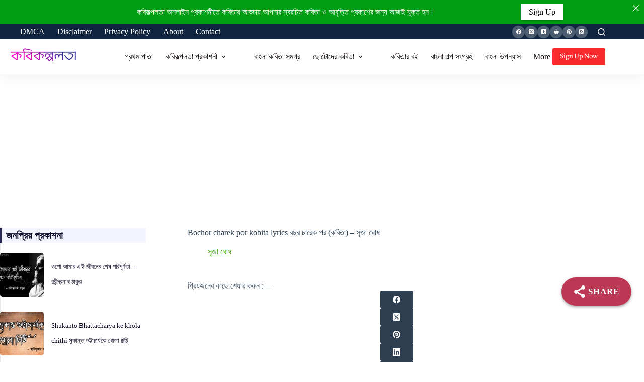

--- FILE ---
content_type: text/html; charset=UTF-8
request_url: https://www.kobikolpolota.in/bochor-charek-por-kobita-srija/
body_size: 56054
content:
<!doctype html>
<html lang="en-US">
<head>
	
	<meta charset="UTF-8">
	<meta name="viewport" content="width=device-width, initial-scale=1, maximum-scale=5, viewport-fit=cover">
	<link rel="profile" href="https://gmpg.org/xfn/11">

	<meta name='robots' content='index, follow, max-image-preview:large, max-snippet:-1, max-video-preview:-1' />

	<!-- This site is optimized with the Yoast SEO plugin v26.8 - https://yoast.com/product/yoast-seo-wordpress/ -->
	<title>Bochor charek por kobita lyrics বছর চারেক পর (কবিতা) - সৃজা ঘোষ</title>
	<meta name="description" content="Dekha holo bochor charek por kobita lyrics - বছর চারেক পর - কবিতা - সৃজা ঘোষ দেখা হল বছর চারেক পর।তুইও এখন অন্য কারোর বর, অন্য কারোর ঘর..." />
	<link rel="canonical" href="https://www.kobikolpolota.in/bochor-charek-por-kobita-srija/" />
	<meta property="og:locale" content="en_US" />
	<meta property="og:type" content="article" />
	<meta property="og:title" content="Bochor charek por kobita lyrics বছর চারেক পর (কবিতা) - সৃজা ঘোষ" />
	<meta property="og:description" content="Dekha holo bochor charek por kobita lyrics - বছর চারেক পর - কবিতা - সৃজা ঘোষ দেখা হল বছর চারেক পর।তুইও এখন অন্য কারোর বর, অন্য কারোর ঘর..." />
	<meta property="og:url" content="https://www.kobikolpolota.in/bochor-charek-por-kobita-srija/" />
	<meta property="og:site_name" content="বাংলা কবিতা- Bengali poems, lyrics and poetry by Kobikolpolota" />
	<meta property="article:publisher" content="https://facebook.com/kobikolpolota.in/" />
	<meta property="article:published_time" content="2018-08-20T00:29:00+00:00" />
	<meta property="article:modified_time" content="2025-05-25T16:05:44+00:00" />
	<meta property="og:image" content="https://www.kobikolpolota.in/wp-content/uploads/2018/08/bochor-charek-por.jpg" />
	<meta property="og:image:width" content="1082" />
	<meta property="og:image:height" content="720" />
	<meta property="og:image:type" content="image/jpeg" />
	<meta name="author" content="Admin" />
	<meta name="twitter:card" content="summary_large_image" />
	<meta name="twitter:creator" content="@Qrru3cuD1QhysNW" />
	<meta name="twitter:site" content="@Qrru3cuD1QhysNW" />
	<meta name="twitter:label1" content="Written by" />
	<meta name="twitter:data1" content="Admin" />
	<meta name="twitter:label2" content="Est. reading time" />
	<meta name="twitter:data2" content="3 minutes" />
	<script type="application/ld+json" class="yoast-schema-graph">{"@context":"https://schema.org","@graph":[{"@type":"Article","@id":"https://www.kobikolpolota.in/bochor-charek-por-kobita-srija/#article","isPartOf":{"@id":"https://www.kobikolpolota.in/bochor-charek-por-kobita-srija/"},"author":{"name":"Admin","@id":"https://www.kobikolpolota.in/#/schema/person/0a4bfff989148563416c8576578dd62a"},"headline":"Bochor charek por kobita lyrics বছর চারেক পর (কবিতা) &#8211; সৃজা ঘোষ","datePublished":"2018-08-20T00:29:00+00:00","dateModified":"2025-05-25T16:05:44+00:00","mainEntityOfPage":{"@id":"https://www.kobikolpolota.in/bochor-charek-por-kobita-srija/"},"wordCount":16,"commentCount":0,"publisher":{"@id":"https://www.kobikolpolota.in/#organization"},"image":{"@id":"https://www.kobikolpolota.in/bochor-charek-por-kobita-srija/#primaryimage"},"thumbnailUrl":"https://www.kobikolpolota.in/wp-content/uploads/2018/08/bochor-charek-por.jpg","keywords":["দুঃখের কবিতা","প্রেমের কবিতা","ভালোবাসার কবিতা"],"articleSection":["সৃজা ঘোষ"],"inLanguage":"en-US","potentialAction":[{"@type":"CommentAction","name":"Comment","target":["https://www.kobikolpolota.in/bochor-charek-por-kobita-srija/#respond"]}]},{"@type":"WebPage","@id":"https://www.kobikolpolota.in/bochor-charek-por-kobita-srija/","url":"https://www.kobikolpolota.in/bochor-charek-por-kobita-srija/","name":"Bochor charek por kobita lyrics বছর চারেক পর (কবিতা) - সৃজা ঘোষ","isPartOf":{"@id":"https://www.kobikolpolota.in/#website"},"primaryImageOfPage":{"@id":"https://www.kobikolpolota.in/bochor-charek-por-kobita-srija/#primaryimage"},"image":{"@id":"https://www.kobikolpolota.in/bochor-charek-por-kobita-srija/#primaryimage"},"thumbnailUrl":"https://www.kobikolpolota.in/wp-content/uploads/2018/08/bochor-charek-por.jpg","datePublished":"2018-08-20T00:29:00+00:00","dateModified":"2025-05-25T16:05:44+00:00","description":"Dekha holo bochor charek por kobita lyrics - বছর চারেক পর - কবিতা - সৃজা ঘোষ দেখা হল বছর চারেক পর।তুইও এখন অন্য কারোর বর, অন্য কারোর ঘর...","breadcrumb":{"@id":"https://www.kobikolpolota.in/bochor-charek-por-kobita-srija/#breadcrumb"},"inLanguage":"en-US","potentialAction":[{"@type":"ReadAction","target":["https://www.kobikolpolota.in/bochor-charek-por-kobita-srija/"]}]},{"@type":"ImageObject","inLanguage":"en-US","@id":"https://www.kobikolpolota.in/bochor-charek-por-kobita-srija/#primaryimage","url":"https://www.kobikolpolota.in/wp-content/uploads/2018/08/bochor-charek-por.jpg","contentUrl":"https://www.kobikolpolota.in/wp-content/uploads/2018/08/bochor-charek-por.jpg","width":1082,"height":720,"caption":"Dekha holo bochor charek por kobita lyrics - বছর চারেক পর - কবিতা - সৃজা ঘোষ"},{"@type":"BreadcrumbList","@id":"https://www.kobikolpolota.in/bochor-charek-por-kobita-srija/#breadcrumb","itemListElement":[{"@type":"ListItem","position":1,"name":"Home","item":"https://www.kobikolpolota.in/"},{"@type":"ListItem","position":2,"name":"Bochor charek por kobita lyrics বছর চারেক পর (কবিতা) &#8211; সৃজা ঘোষ"}]},{"@type":"WebSite","@id":"https://www.kobikolpolota.in/#website","url":"https://www.kobikolpolota.in/","name":"বাংলা কবিতা- Bengali poems, lyrics and poetry by Kobikolpolota","description":"বাংলা কবিতা-র (Bengali Poems) জনপ্রিয় ওয়েব পোর্টাল, বাংলা সাহিত্যের খ্যাতিমান কবি ও বিখ্যাত কবিতা-র (Bangla Kobita Lyrics) বিপুল সংগ্রহ।","publisher":{"@id":"https://www.kobikolpolota.in/#organization"},"potentialAction":[{"@type":"SearchAction","target":{"@type":"EntryPoint","urlTemplate":"https://www.kobikolpolota.in/?s={search_term_string}"},"query-input":{"@type":"PropertyValueSpecification","valueRequired":true,"valueName":"search_term_string"}}],"inLanguage":"en-US"},{"@type":"Organization","@id":"https://www.kobikolpolota.in/#organization","name":"www.kobikolpolota.in","url":"https://www.kobikolpolota.in/","logo":{"@type":"ImageObject","inLanguage":"en-US","@id":"https://www.kobikolpolota.in/#/schema/logo/image/","url":"https://www.kobikolpolota.in/wp-content/uploads/2020/01/kobikolpolota.in_04-19-12.33.15.png","contentUrl":"https://www.kobikolpolota.in/wp-content/uploads/2020/01/kobikolpolota.in_04-19-12.33.15.png","width":640,"height":640,"caption":"www.kobikolpolota.in"},"image":{"@id":"https://www.kobikolpolota.in/#/schema/logo/image/"},"sameAs":["https://facebook.com/kobikolpolota.in/","https://x.com/Qrru3cuD1QhysNW","https://www.pinterest.com/kobikolpolota/"]},{"@type":"Person","@id":"https://www.kobikolpolota.in/#/schema/person/0a4bfff989148563416c8576578dd62a","name":"Admin","image":{"@type":"ImageObject","inLanguage":"en-US","@id":"https://www.kobikolpolota.in/#/schema/person/image/","url":"https://secure.gravatar.com/avatar/a2efd68e7c5f5dd743a009011f20069ebff42f6285e1880bd92140f38e9540c6?s=96&d=identicon&r=g","contentUrl":"https://secure.gravatar.com/avatar/a2efd68e7c5f5dd743a009011f20069ebff42f6285e1880bd92140f38e9540c6?s=96&d=identicon&r=g","caption":"Admin"}}]}</script>
	<!-- / Yoast SEO plugin. -->


<link rel='dns-prefetch' href='//fonts.googleapis.com' />
<link rel="alternate" type="application/rss+xml" title="বাংলা কবিতা- Bengali poems, lyrics and poetry by Kobikolpolota &raquo; Feed" href="https://www.kobikolpolota.in/feed/" />
<link rel="alternate" type="application/rss+xml" title="বাংলা কবিতা- Bengali poems, lyrics and poetry by Kobikolpolota &raquo; Comments Feed" href="https://www.kobikolpolota.in/comments/feed/" />
<link rel="alternate" type="application/rss+xml" title="বাংলা কবিতা- Bengali poems, lyrics and poetry by Kobikolpolota &raquo; Bochor charek por kobita lyrics বছর চারেক পর (কবিতা) &#8211; সৃজা ঘোষ Comments Feed" href="https://www.kobikolpolota.in/bochor-charek-por-kobita-srija/feed/" />
<link rel="alternate" title="oEmbed (JSON)" type="application/json+oembed" href="https://www.kobikolpolota.in/wp-json/oembed/1.0/embed?url=https%3A%2F%2Fwww.kobikolpolota.in%2Fbochor-charek-por-kobita-srija%2F" />
<link rel="alternate" title="oEmbed (XML)" type="text/xml+oembed" href="https://www.kobikolpolota.in/wp-json/oembed/1.0/embed?url=https%3A%2F%2Fwww.kobikolpolota.in%2Fbochor-charek-por-kobita-srija%2F&#038;format=xml" />
<script id="ezoic-wp-plugin-cmp" src="https://cmp.gatekeeperconsent.com/min.js" data-cfasync="false" data-no-optimize="1" data-no-defer="1"></script>
<script id="ezoic-wp-plugin-gatekeeper" src="https://the.gatekeeperconsent.com/cmp.min.js" data-cfasync="false" data-no-optimize="1" data-no-defer="1"></script>
<style id='wp-img-auto-sizes-contain-inline-css'>
img:is([sizes=auto i],[sizes^="auto," i]){contain-intrinsic-size:3000px 1500px}
/*# sourceURL=wp-img-auto-sizes-contain-inline-css */
</style>

<link rel='stylesheet' id='blocksy-dynamic-global-css' href='https://www.kobikolpolota.in/wp-content/uploads/blocksy/css/global.css?ver=57197' media='all' />
<link rel='stylesheet' id='wp-block-library-css' href='https://www.kobikolpolota.in/wp-includes/css/dist/block-library/style.min.css?ver=6.9' media='all' />
<style id='global-styles-inline-css'>
:root{--wp--preset--aspect-ratio--square: 1;--wp--preset--aspect-ratio--4-3: 4/3;--wp--preset--aspect-ratio--3-4: 3/4;--wp--preset--aspect-ratio--3-2: 3/2;--wp--preset--aspect-ratio--2-3: 2/3;--wp--preset--aspect-ratio--16-9: 16/9;--wp--preset--aspect-ratio--9-16: 9/16;--wp--preset--color--black: #000000;--wp--preset--color--cyan-bluish-gray: #abb8c3;--wp--preset--color--white: #ffffff;--wp--preset--color--pale-pink: #f78da7;--wp--preset--color--vivid-red: #cf2e2e;--wp--preset--color--luminous-vivid-orange: #ff6900;--wp--preset--color--luminous-vivid-amber: #fcb900;--wp--preset--color--light-green-cyan: #7bdcb5;--wp--preset--color--vivid-green-cyan: #00d084;--wp--preset--color--pale-cyan-blue: #8ed1fc;--wp--preset--color--vivid-cyan-blue: #0693e3;--wp--preset--color--vivid-purple: #9b51e0;--wp--preset--color--palette-color-1: var(--theme-palette-color-1, #3eaf7c);--wp--preset--color--palette-color-2: var(--theme-palette-color-2, #33a370);--wp--preset--color--palette-color-3: var(--theme-palette-color-3, #415161);--wp--preset--color--palette-color-4: var(--theme-palette-color-4, #2c3e50);--wp--preset--color--palette-color-5: var(--theme-palette-color-5, #E2E7ED);--wp--preset--color--palette-color-6: var(--theme-palette-color-6, #edeff2);--wp--preset--color--palette-color-7: var(--theme-palette-color-7, #f8f9fb);--wp--preset--color--palette-color-8: var(--theme-palette-color-8, #ffffff);--wp--preset--gradient--vivid-cyan-blue-to-vivid-purple: linear-gradient(135deg,rgb(6,147,227) 0%,rgb(155,81,224) 100%);--wp--preset--gradient--light-green-cyan-to-vivid-green-cyan: linear-gradient(135deg,rgb(122,220,180) 0%,rgb(0,208,130) 100%);--wp--preset--gradient--luminous-vivid-amber-to-luminous-vivid-orange: linear-gradient(135deg,rgb(252,185,0) 0%,rgb(255,105,0) 100%);--wp--preset--gradient--luminous-vivid-orange-to-vivid-red: linear-gradient(135deg,rgb(255,105,0) 0%,rgb(207,46,46) 100%);--wp--preset--gradient--very-light-gray-to-cyan-bluish-gray: linear-gradient(135deg,rgb(238,238,238) 0%,rgb(169,184,195) 100%);--wp--preset--gradient--cool-to-warm-spectrum: linear-gradient(135deg,rgb(74,234,220) 0%,rgb(151,120,209) 20%,rgb(207,42,186) 40%,rgb(238,44,130) 60%,rgb(251,105,98) 80%,rgb(254,248,76) 100%);--wp--preset--gradient--blush-light-purple: linear-gradient(135deg,rgb(255,206,236) 0%,rgb(152,150,240) 100%);--wp--preset--gradient--blush-bordeaux: linear-gradient(135deg,rgb(254,205,165) 0%,rgb(254,45,45) 50%,rgb(107,0,62) 100%);--wp--preset--gradient--luminous-dusk: linear-gradient(135deg,rgb(255,203,112) 0%,rgb(199,81,192) 50%,rgb(65,88,208) 100%);--wp--preset--gradient--pale-ocean: linear-gradient(135deg,rgb(255,245,203) 0%,rgb(182,227,212) 50%,rgb(51,167,181) 100%);--wp--preset--gradient--electric-grass: linear-gradient(135deg,rgb(202,248,128) 0%,rgb(113,206,126) 100%);--wp--preset--gradient--midnight: linear-gradient(135deg,rgb(2,3,129) 0%,rgb(40,116,252) 100%);--wp--preset--gradient--juicy-peach: linear-gradient(to right, #ffecd2 0%, #fcb69f 100%);--wp--preset--gradient--young-passion: linear-gradient(to right, #ff8177 0%, #ff867a 0%, #ff8c7f 21%, #f99185 52%, #cf556c 78%, #b12a5b 100%);--wp--preset--gradient--true-sunset: linear-gradient(to right, #fa709a 0%, #fee140 100%);--wp--preset--gradient--morpheus-den: linear-gradient(to top, #30cfd0 0%, #330867 100%);--wp--preset--gradient--plum-plate: linear-gradient(135deg, #667eea 0%, #764ba2 100%);--wp--preset--gradient--aqua-splash: linear-gradient(15deg, #13547a 0%, #80d0c7 100%);--wp--preset--gradient--love-kiss: linear-gradient(to top, #ff0844 0%, #ffb199 100%);--wp--preset--gradient--new-retrowave: linear-gradient(to top, #3b41c5 0%, #a981bb 49%, #ffc8a9 100%);--wp--preset--gradient--plum-bath: linear-gradient(to top, #cc208e 0%, #6713d2 100%);--wp--preset--gradient--high-flight: linear-gradient(to right, #0acffe 0%, #495aff 100%);--wp--preset--gradient--teen-party: linear-gradient(-225deg, #FF057C 0%, #8D0B93 50%, #321575 100%);--wp--preset--gradient--fabled-sunset: linear-gradient(-225deg, #231557 0%, #44107A 29%, #FF1361 67%, #FFF800 100%);--wp--preset--gradient--arielle-smile: radial-gradient(circle 248px at center, #16d9e3 0%, #30c7ec 47%, #46aef7 100%);--wp--preset--gradient--itmeo-branding: linear-gradient(180deg, #2af598 0%, #009efd 100%);--wp--preset--gradient--deep-blue: linear-gradient(to right, #6a11cb 0%, #2575fc 100%);--wp--preset--gradient--strong-bliss: linear-gradient(to right, #f78ca0 0%, #f9748f 19%, #fd868c 60%, #fe9a8b 100%);--wp--preset--gradient--sweet-period: linear-gradient(to top, #3f51b1 0%, #5a55ae 13%, #7b5fac 25%, #8f6aae 38%, #a86aa4 50%, #cc6b8e 62%, #f18271 75%, #f3a469 87%, #f7c978 100%);--wp--preset--gradient--purple-division: linear-gradient(to top, #7028e4 0%, #e5b2ca 100%);--wp--preset--gradient--cold-evening: linear-gradient(to top, #0c3483 0%, #a2b6df 100%, #6b8cce 100%, #a2b6df 100%);--wp--preset--gradient--mountain-rock: linear-gradient(to right, #868f96 0%, #596164 100%);--wp--preset--gradient--desert-hump: linear-gradient(to top, #c79081 0%, #dfa579 100%);--wp--preset--gradient--ethernal-constance: linear-gradient(to top, #09203f 0%, #537895 100%);--wp--preset--gradient--happy-memories: linear-gradient(-60deg, #ff5858 0%, #f09819 100%);--wp--preset--gradient--grown-early: linear-gradient(to top, #0ba360 0%, #3cba92 100%);--wp--preset--gradient--morning-salad: linear-gradient(-225deg, #B7F8DB 0%, #50A7C2 100%);--wp--preset--gradient--night-call: linear-gradient(-225deg, #AC32E4 0%, #7918F2 48%, #4801FF 100%);--wp--preset--gradient--mind-crawl: linear-gradient(-225deg, #473B7B 0%, #3584A7 51%, #30D2BE 100%);--wp--preset--gradient--angel-care: linear-gradient(-225deg, #FFE29F 0%, #FFA99F 48%, #FF719A 100%);--wp--preset--gradient--juicy-cake: linear-gradient(to top, #e14fad 0%, #f9d423 100%);--wp--preset--gradient--rich-metal: linear-gradient(to right, #d7d2cc 0%, #304352 100%);--wp--preset--gradient--mole-hall: linear-gradient(-20deg, #616161 0%, #9bc5c3 100%);--wp--preset--gradient--cloudy-knoxville: linear-gradient(120deg, #fdfbfb 0%, #ebedee 100%);--wp--preset--gradient--soft-grass: linear-gradient(to top, #c1dfc4 0%, #deecdd 100%);--wp--preset--gradient--saint-petersburg: linear-gradient(135deg, #f5f7fa 0%, #c3cfe2 100%);--wp--preset--gradient--everlasting-sky: linear-gradient(135deg, #fdfcfb 0%, #e2d1c3 100%);--wp--preset--gradient--kind-steel: linear-gradient(-20deg, #e9defa 0%, #fbfcdb 100%);--wp--preset--gradient--over-sun: linear-gradient(60deg, #abecd6 0%, #fbed96 100%);--wp--preset--gradient--premium-white: linear-gradient(to top, #d5d4d0 0%, #d5d4d0 1%, #eeeeec 31%, #efeeec 75%, #e9e9e7 100%);--wp--preset--gradient--clean-mirror: linear-gradient(45deg, #93a5cf 0%, #e4efe9 100%);--wp--preset--gradient--wild-apple: linear-gradient(to top, #d299c2 0%, #fef9d7 100%);--wp--preset--gradient--snow-again: linear-gradient(to top, #e6e9f0 0%, #eef1f5 100%);--wp--preset--gradient--confident-cloud: linear-gradient(to top, #dad4ec 0%, #dad4ec 1%, #f3e7e9 100%);--wp--preset--gradient--glass-water: linear-gradient(to top, #dfe9f3 0%, white 100%);--wp--preset--gradient--perfect-white: linear-gradient(-225deg, #E3FDF5 0%, #FFE6FA 100%);--wp--preset--font-size--small: 13px;--wp--preset--font-size--medium: 20px;--wp--preset--font-size--large: clamp(22px, 1.375rem + ((1vw - 3.2px) * 0.625), 30px);--wp--preset--font-size--x-large: clamp(30px, 1.875rem + ((1vw - 3.2px) * 1.563), 50px);--wp--preset--font-size--xx-large: clamp(45px, 2.813rem + ((1vw - 3.2px) * 2.734), 80px);--wp--preset--spacing--20: 0.44rem;--wp--preset--spacing--30: 0.67rem;--wp--preset--spacing--40: 1rem;--wp--preset--spacing--50: 1.5rem;--wp--preset--spacing--60: 2.25rem;--wp--preset--spacing--70: 3.38rem;--wp--preset--spacing--80: 5.06rem;--wp--preset--shadow--natural: 6px 6px 9px rgba(0, 0, 0, 0.2);--wp--preset--shadow--deep: 12px 12px 50px rgba(0, 0, 0, 0.4);--wp--preset--shadow--sharp: 6px 6px 0px rgba(0, 0, 0, 0.2);--wp--preset--shadow--outlined: 6px 6px 0px -3px rgb(255, 255, 255), 6px 6px rgb(0, 0, 0);--wp--preset--shadow--crisp: 6px 6px 0px rgb(0, 0, 0);}:root { --wp--style--global--content-size: var(--theme-block-max-width);--wp--style--global--wide-size: var(--theme-block-wide-max-width); }:where(body) { margin: 0; }.wp-site-blocks > .alignleft { float: left; margin-right: 2em; }.wp-site-blocks > .alignright { float: right; margin-left: 2em; }.wp-site-blocks > .aligncenter { justify-content: center; margin-left: auto; margin-right: auto; }:where(.wp-site-blocks) > * { margin-block-start: var(--theme-content-spacing); margin-block-end: 0; }:where(.wp-site-blocks) > :first-child { margin-block-start: 0; }:where(.wp-site-blocks) > :last-child { margin-block-end: 0; }:root { --wp--style--block-gap: var(--theme-content-spacing); }:root :where(.is-layout-flow) > :first-child{margin-block-start: 0;}:root :where(.is-layout-flow) > :last-child{margin-block-end: 0;}:root :where(.is-layout-flow) > *{margin-block-start: var(--theme-content-spacing);margin-block-end: 0;}:root :where(.is-layout-constrained) > :first-child{margin-block-start: 0;}:root :where(.is-layout-constrained) > :last-child{margin-block-end: 0;}:root :where(.is-layout-constrained) > *{margin-block-start: var(--theme-content-spacing);margin-block-end: 0;}:root :where(.is-layout-flex){gap: var(--theme-content-spacing);}:root :where(.is-layout-grid){gap: var(--theme-content-spacing);}.is-layout-flow > .alignleft{float: left;margin-inline-start: 0;margin-inline-end: 2em;}.is-layout-flow > .alignright{float: right;margin-inline-start: 2em;margin-inline-end: 0;}.is-layout-flow > .aligncenter{margin-left: auto !important;margin-right: auto !important;}.is-layout-constrained > .alignleft{float: left;margin-inline-start: 0;margin-inline-end: 2em;}.is-layout-constrained > .alignright{float: right;margin-inline-start: 2em;margin-inline-end: 0;}.is-layout-constrained > .aligncenter{margin-left: auto !important;margin-right: auto !important;}.is-layout-constrained > :where(:not(.alignleft):not(.alignright):not(.alignfull)){max-width: var(--wp--style--global--content-size);margin-left: auto !important;margin-right: auto !important;}.is-layout-constrained > .alignwide{max-width: var(--wp--style--global--wide-size);}body .is-layout-flex{display: flex;}.is-layout-flex{flex-wrap: wrap;align-items: center;}.is-layout-flex > :is(*, div){margin: 0;}body .is-layout-grid{display: grid;}.is-layout-grid > :is(*, div){margin: 0;}body{padding-top: 0px;padding-right: 0px;padding-bottom: 0px;padding-left: 0px;}:root :where(.wp-element-button, .wp-block-button__link){font-style: inherit;font-weight: inherit;letter-spacing: inherit;text-transform: inherit;}.has-black-color{color: var(--wp--preset--color--black) !important;}.has-cyan-bluish-gray-color{color: var(--wp--preset--color--cyan-bluish-gray) !important;}.has-white-color{color: var(--wp--preset--color--white) !important;}.has-pale-pink-color{color: var(--wp--preset--color--pale-pink) !important;}.has-vivid-red-color{color: var(--wp--preset--color--vivid-red) !important;}.has-luminous-vivid-orange-color{color: var(--wp--preset--color--luminous-vivid-orange) !important;}.has-luminous-vivid-amber-color{color: var(--wp--preset--color--luminous-vivid-amber) !important;}.has-light-green-cyan-color{color: var(--wp--preset--color--light-green-cyan) !important;}.has-vivid-green-cyan-color{color: var(--wp--preset--color--vivid-green-cyan) !important;}.has-pale-cyan-blue-color{color: var(--wp--preset--color--pale-cyan-blue) !important;}.has-vivid-cyan-blue-color{color: var(--wp--preset--color--vivid-cyan-blue) !important;}.has-vivid-purple-color{color: var(--wp--preset--color--vivid-purple) !important;}.has-palette-color-1-color{color: var(--wp--preset--color--palette-color-1) !important;}.has-palette-color-2-color{color: var(--wp--preset--color--palette-color-2) !important;}.has-palette-color-3-color{color: var(--wp--preset--color--palette-color-3) !important;}.has-palette-color-4-color{color: var(--wp--preset--color--palette-color-4) !important;}.has-palette-color-5-color{color: var(--wp--preset--color--palette-color-5) !important;}.has-palette-color-6-color{color: var(--wp--preset--color--palette-color-6) !important;}.has-palette-color-7-color{color: var(--wp--preset--color--palette-color-7) !important;}.has-palette-color-8-color{color: var(--wp--preset--color--palette-color-8) !important;}.has-black-background-color{background-color: var(--wp--preset--color--black) !important;}.has-cyan-bluish-gray-background-color{background-color: var(--wp--preset--color--cyan-bluish-gray) !important;}.has-white-background-color{background-color: var(--wp--preset--color--white) !important;}.has-pale-pink-background-color{background-color: var(--wp--preset--color--pale-pink) !important;}.has-vivid-red-background-color{background-color: var(--wp--preset--color--vivid-red) !important;}.has-luminous-vivid-orange-background-color{background-color: var(--wp--preset--color--luminous-vivid-orange) !important;}.has-luminous-vivid-amber-background-color{background-color: var(--wp--preset--color--luminous-vivid-amber) !important;}.has-light-green-cyan-background-color{background-color: var(--wp--preset--color--light-green-cyan) !important;}.has-vivid-green-cyan-background-color{background-color: var(--wp--preset--color--vivid-green-cyan) !important;}.has-pale-cyan-blue-background-color{background-color: var(--wp--preset--color--pale-cyan-blue) !important;}.has-vivid-cyan-blue-background-color{background-color: var(--wp--preset--color--vivid-cyan-blue) !important;}.has-vivid-purple-background-color{background-color: var(--wp--preset--color--vivid-purple) !important;}.has-palette-color-1-background-color{background-color: var(--wp--preset--color--palette-color-1) !important;}.has-palette-color-2-background-color{background-color: var(--wp--preset--color--palette-color-2) !important;}.has-palette-color-3-background-color{background-color: var(--wp--preset--color--palette-color-3) !important;}.has-palette-color-4-background-color{background-color: var(--wp--preset--color--palette-color-4) !important;}.has-palette-color-5-background-color{background-color: var(--wp--preset--color--palette-color-5) !important;}.has-palette-color-6-background-color{background-color: var(--wp--preset--color--palette-color-6) !important;}.has-palette-color-7-background-color{background-color: var(--wp--preset--color--palette-color-7) !important;}.has-palette-color-8-background-color{background-color: var(--wp--preset--color--palette-color-8) !important;}.has-black-border-color{border-color: var(--wp--preset--color--black) !important;}.has-cyan-bluish-gray-border-color{border-color: var(--wp--preset--color--cyan-bluish-gray) !important;}.has-white-border-color{border-color: var(--wp--preset--color--white) !important;}.has-pale-pink-border-color{border-color: var(--wp--preset--color--pale-pink) !important;}.has-vivid-red-border-color{border-color: var(--wp--preset--color--vivid-red) !important;}.has-luminous-vivid-orange-border-color{border-color: var(--wp--preset--color--luminous-vivid-orange) !important;}.has-luminous-vivid-amber-border-color{border-color: var(--wp--preset--color--luminous-vivid-amber) !important;}.has-light-green-cyan-border-color{border-color: var(--wp--preset--color--light-green-cyan) !important;}.has-vivid-green-cyan-border-color{border-color: var(--wp--preset--color--vivid-green-cyan) !important;}.has-pale-cyan-blue-border-color{border-color: var(--wp--preset--color--pale-cyan-blue) !important;}.has-vivid-cyan-blue-border-color{border-color: var(--wp--preset--color--vivid-cyan-blue) !important;}.has-vivid-purple-border-color{border-color: var(--wp--preset--color--vivid-purple) !important;}.has-palette-color-1-border-color{border-color: var(--wp--preset--color--palette-color-1) !important;}.has-palette-color-2-border-color{border-color: var(--wp--preset--color--palette-color-2) !important;}.has-palette-color-3-border-color{border-color: var(--wp--preset--color--palette-color-3) !important;}.has-palette-color-4-border-color{border-color: var(--wp--preset--color--palette-color-4) !important;}.has-palette-color-5-border-color{border-color: var(--wp--preset--color--palette-color-5) !important;}.has-palette-color-6-border-color{border-color: var(--wp--preset--color--palette-color-6) !important;}.has-palette-color-7-border-color{border-color: var(--wp--preset--color--palette-color-7) !important;}.has-palette-color-8-border-color{border-color: var(--wp--preset--color--palette-color-8) !important;}.has-vivid-cyan-blue-to-vivid-purple-gradient-background{background: var(--wp--preset--gradient--vivid-cyan-blue-to-vivid-purple) !important;}.has-light-green-cyan-to-vivid-green-cyan-gradient-background{background: var(--wp--preset--gradient--light-green-cyan-to-vivid-green-cyan) !important;}.has-luminous-vivid-amber-to-luminous-vivid-orange-gradient-background{background: var(--wp--preset--gradient--luminous-vivid-amber-to-luminous-vivid-orange) !important;}.has-luminous-vivid-orange-to-vivid-red-gradient-background{background: var(--wp--preset--gradient--luminous-vivid-orange-to-vivid-red) !important;}.has-very-light-gray-to-cyan-bluish-gray-gradient-background{background: var(--wp--preset--gradient--very-light-gray-to-cyan-bluish-gray) !important;}.has-cool-to-warm-spectrum-gradient-background{background: var(--wp--preset--gradient--cool-to-warm-spectrum) !important;}.has-blush-light-purple-gradient-background{background: var(--wp--preset--gradient--blush-light-purple) !important;}.has-blush-bordeaux-gradient-background{background: var(--wp--preset--gradient--blush-bordeaux) !important;}.has-luminous-dusk-gradient-background{background: var(--wp--preset--gradient--luminous-dusk) !important;}.has-pale-ocean-gradient-background{background: var(--wp--preset--gradient--pale-ocean) !important;}.has-electric-grass-gradient-background{background: var(--wp--preset--gradient--electric-grass) !important;}.has-midnight-gradient-background{background: var(--wp--preset--gradient--midnight) !important;}.has-juicy-peach-gradient-background{background: var(--wp--preset--gradient--juicy-peach) !important;}.has-young-passion-gradient-background{background: var(--wp--preset--gradient--young-passion) !important;}.has-true-sunset-gradient-background{background: var(--wp--preset--gradient--true-sunset) !important;}.has-morpheus-den-gradient-background{background: var(--wp--preset--gradient--morpheus-den) !important;}.has-plum-plate-gradient-background{background: var(--wp--preset--gradient--plum-plate) !important;}.has-aqua-splash-gradient-background{background: var(--wp--preset--gradient--aqua-splash) !important;}.has-love-kiss-gradient-background{background: var(--wp--preset--gradient--love-kiss) !important;}.has-new-retrowave-gradient-background{background: var(--wp--preset--gradient--new-retrowave) !important;}.has-plum-bath-gradient-background{background: var(--wp--preset--gradient--plum-bath) !important;}.has-high-flight-gradient-background{background: var(--wp--preset--gradient--high-flight) !important;}.has-teen-party-gradient-background{background: var(--wp--preset--gradient--teen-party) !important;}.has-fabled-sunset-gradient-background{background: var(--wp--preset--gradient--fabled-sunset) !important;}.has-arielle-smile-gradient-background{background: var(--wp--preset--gradient--arielle-smile) !important;}.has-itmeo-branding-gradient-background{background: var(--wp--preset--gradient--itmeo-branding) !important;}.has-deep-blue-gradient-background{background: var(--wp--preset--gradient--deep-blue) !important;}.has-strong-bliss-gradient-background{background: var(--wp--preset--gradient--strong-bliss) !important;}.has-sweet-period-gradient-background{background: var(--wp--preset--gradient--sweet-period) !important;}.has-purple-division-gradient-background{background: var(--wp--preset--gradient--purple-division) !important;}.has-cold-evening-gradient-background{background: var(--wp--preset--gradient--cold-evening) !important;}.has-mountain-rock-gradient-background{background: var(--wp--preset--gradient--mountain-rock) !important;}.has-desert-hump-gradient-background{background: var(--wp--preset--gradient--desert-hump) !important;}.has-ethernal-constance-gradient-background{background: var(--wp--preset--gradient--ethernal-constance) !important;}.has-happy-memories-gradient-background{background: var(--wp--preset--gradient--happy-memories) !important;}.has-grown-early-gradient-background{background: var(--wp--preset--gradient--grown-early) !important;}.has-morning-salad-gradient-background{background: var(--wp--preset--gradient--morning-salad) !important;}.has-night-call-gradient-background{background: var(--wp--preset--gradient--night-call) !important;}.has-mind-crawl-gradient-background{background: var(--wp--preset--gradient--mind-crawl) !important;}.has-angel-care-gradient-background{background: var(--wp--preset--gradient--angel-care) !important;}.has-juicy-cake-gradient-background{background: var(--wp--preset--gradient--juicy-cake) !important;}.has-rich-metal-gradient-background{background: var(--wp--preset--gradient--rich-metal) !important;}.has-mole-hall-gradient-background{background: var(--wp--preset--gradient--mole-hall) !important;}.has-cloudy-knoxville-gradient-background{background: var(--wp--preset--gradient--cloudy-knoxville) !important;}.has-soft-grass-gradient-background{background: var(--wp--preset--gradient--soft-grass) !important;}.has-saint-petersburg-gradient-background{background: var(--wp--preset--gradient--saint-petersburg) !important;}.has-everlasting-sky-gradient-background{background: var(--wp--preset--gradient--everlasting-sky) !important;}.has-kind-steel-gradient-background{background: var(--wp--preset--gradient--kind-steel) !important;}.has-over-sun-gradient-background{background: var(--wp--preset--gradient--over-sun) !important;}.has-premium-white-gradient-background{background: var(--wp--preset--gradient--premium-white) !important;}.has-clean-mirror-gradient-background{background: var(--wp--preset--gradient--clean-mirror) !important;}.has-wild-apple-gradient-background{background: var(--wp--preset--gradient--wild-apple) !important;}.has-snow-again-gradient-background{background: var(--wp--preset--gradient--snow-again) !important;}.has-confident-cloud-gradient-background{background: var(--wp--preset--gradient--confident-cloud) !important;}.has-glass-water-gradient-background{background: var(--wp--preset--gradient--glass-water) !important;}.has-perfect-white-gradient-background{background: var(--wp--preset--gradient--perfect-white) !important;}.has-small-font-size{font-size: var(--wp--preset--font-size--small) !important;}.has-medium-font-size{font-size: var(--wp--preset--font-size--medium) !important;}.has-large-font-size{font-size: var(--wp--preset--font-size--large) !important;}.has-x-large-font-size{font-size: var(--wp--preset--font-size--x-large) !important;}.has-xx-large-font-size{font-size: var(--wp--preset--font-size--xx-large) !important;}
:root :where(.wp-block-pullquote){font-size: clamp(0.984em, 0.984rem + ((1vw - 0.2em) * 0.645), 1.5em);line-height: 1.6;}
/*# sourceURL=global-styles-inline-css */
</style>
<link rel='stylesheet' id='ads-for-wp-front-css-css' href='https://www.kobikolpolota.in/wp-content/plugins/ads-for-wp/public/assets/css/adsforwp-front.min.css?ver=1.9.34' media='all' />
<link rel='stylesheet' id='announcer-css-css' href='https://www.kobikolpolota.in/wp-content/plugins/announcer/public/css/style.css?ver=6.2' media='all' />
<link rel='stylesheet' id='super-web-share-css' href='https://www.kobikolpolota.in/wp-content/plugins/super-web-share/public/css/super-web-share-public.min.css?ver=2.5.1' media='all' />
<style id='wpxpo-global-style-inline-css'>
:root {
			--preset-color1: #00ADB5;
			--preset-color2: #F08A5D;
			--preset-color3: #B83B5E;
			--preset-color4: #B83B5E;
			--preset-color5: #71C9CE;
			--preset-color6: #F38181;
			--preset-color7: #FF2E63;
			--preset-color8: #EEEEEE;
			--preset-color9: #F9ED69;
		}{}
/*# sourceURL=wpxpo-global-style-inline-css */
</style>
<style id='ultp-preset-colors-style-inline-css'>
:root { --postx_preset_Base_1_color: #f4f4ff; --postx_preset_Base_2_color: #dddff8; --postx_preset_Base_3_color: #B4B4D6; --postx_preset_Primary_color: #3323f0; --postx_preset_Secondary_color: #4a5fff; --postx_preset_Tertiary_color: #FFFFFF; --postx_preset_Contrast_3_color: #545472; --postx_preset_Contrast_2_color: #262657; --postx_preset_Contrast_1_color: #10102e; --postx_preset_Over_Primary_color: #ffffff;  }
/*# sourceURL=ultp-preset-colors-style-inline-css */
</style>
<style id='ultp-preset-gradient-style-inline-css'>
:root { --postx_preset_Primary_to_Secondary_to_Right_gradient: linear-gradient(90deg, var(--postx_preset_Primary_color) 0%, var(--postx_preset_Secondary_color) 100%); --postx_preset_Primary_to_Secondary_to_Bottom_gradient: linear-gradient(180deg, var(--postx_preset_Primary_color) 0%, var(--postx_preset_Secondary_color) 100%); --postx_preset_Secondary_to_Primary_to_Right_gradient: linear-gradient(90deg, var(--postx_preset_Secondary_color) 0%, var(--postx_preset_Primary_color) 100%); --postx_preset_Secondary_to_Primary_to_Bottom_gradient: linear-gradient(180deg, var(--postx_preset_Secondary_color) 0%, var(--postx_preset_Primary_color) 100%); --postx_preset_Cold_Evening_gradient: linear-gradient(0deg, rgb(12, 52, 131) 0%, rgb(162, 182, 223) 100%, rgb(107, 140, 206) 100%, rgb(162, 182, 223) 100%); --postx_preset_Purple_Division_gradient: linear-gradient(0deg, rgb(112, 40, 228) 0%, rgb(229, 178, 202) 100%); --postx_preset_Over_Sun_gradient: linear-gradient(60deg, rgb(171, 236, 214) 0%, rgb(251, 237, 150) 100%); --postx_preset_Morning_Salad_gradient: linear-gradient(-255deg, rgb(183, 248, 219) 0%, rgb(80, 167, 194) 100%); --postx_preset_Fabled_Sunset_gradient: linear-gradient(-270deg, rgb(35, 21, 87) 0%, rgb(68, 16, 122) 29%, rgb(255, 19, 97) 67%, rgb(255, 248, 0) 100%);  }
/*# sourceURL=ultp-preset-gradient-style-inline-css */
</style>
<style id='ultp-preset-typo-style-inline-css'>
@import url('https://fonts.googleapis.com/css?family=Roboto:100,100i,300,300i,400,400i,500,500i,700,700i,900,900i'); :root { --postx_preset_Heading_typo_font_family: Roboto; --postx_preset_Heading_typo_font_family_type: sans-serif; --postx_preset_Heading_typo_font_weight: 600; --postx_preset_Heading_typo_text_transform: capitalize; --postx_preset_Body_and_Others_typo_font_family: Roboto; --postx_preset_Body_and_Others_typo_font_family_type: sans-serif; --postx_preset_Body_and_Others_typo_font_weight: 400; --postx_preset_Body_and_Others_typo_text_transform: lowercase; --postx_preset_body_typo_font_size_lg: 16px; --postx_preset_paragraph_1_typo_font_size_lg: 12px; --postx_preset_paragraph_2_typo_font_size_lg: 12px; --postx_preset_paragraph_3_typo_font_size_lg: 12px; --postx_preset_heading_h1_typo_font_size_lg: 42px; --postx_preset_heading_h2_typo_font_size_lg: 36px; --postx_preset_heading_h3_typo_font_size_lg: 30px; --postx_preset_heading_h4_typo_font_size_lg: 24px; --postx_preset_heading_h5_typo_font_size_lg: 20px; --postx_preset_heading_h6_typo_font_size_lg: 16px; }
/*# sourceURL=ultp-preset-typo-style-inline-css */
</style>
<link rel='stylesheet' id='blocksy-fonts-font-source-google-css' href='https://fonts.googleapis.com/css2?family=Tiro%20Bangla:wght@400;500;600;700&#038;display=swap' media='all' />
<link rel='stylesheet' id='ct-main-styles-css' href='https://www.kobikolpolota.in/wp-content/themes/blocksy/static/bundle/main.min.css?ver=2.1.25' media='all' />
<link rel='stylesheet' id='ct-page-title-styles-css' href='https://www.kobikolpolota.in/wp-content/themes/blocksy/static/bundle/page-title.min.css?ver=2.1.25' media='all' />
<link rel='stylesheet' id='ct-sidebar-styles-css' href='https://www.kobikolpolota.in/wp-content/themes/blocksy/static/bundle/sidebar.min.css?ver=2.1.25' media='all' />
<link rel='stylesheet' id='ct-comments-styles-css' href='https://www.kobikolpolota.in/wp-content/themes/blocksy/static/bundle/comments.min.css?ver=2.1.25' media='all' />
<link rel='stylesheet' id='ct-posts-nav-styles-css' href='https://www.kobikolpolota.in/wp-content/themes/blocksy/static/bundle/posts-nav.min.css?ver=2.1.25' media='all' />
<link rel='stylesheet' id='ct-share-box-styles-css' href='https://www.kobikolpolota.in/wp-content/themes/blocksy/static/bundle/share-box.min.css?ver=2.1.25' media='all' />
<script src="https://www.kobikolpolota.in/wp-includes/js/jquery/jquery.min.js?ver=3.7.1" id="jquery-core-js"></script>
<script src="https://www.kobikolpolota.in/wp-includes/js/jquery/jquery-migrate.min.js?ver=3.4.1" id="jquery-migrate-js"></script>
<link rel="https://api.w.org/" href="https://www.kobikolpolota.in/wp-json/" /><link rel="alternate" title="JSON" type="application/json" href="https://www.kobikolpolota.in/wp-json/wp/v2/posts/620" /><link rel="EditURI" type="application/rsd+xml" title="RSD" href="https://www.kobikolpolota.in/xmlrpc.php?rsd" />
<meta name="generator" content="WordPress 6.9" />
<link rel='shortlink' href='https://www.kobikolpolota.in/?p=620' />
		<script type="text/javascript">              
				jQuery(document).ready( function($) {    
					if ($('#adsforwp-hidden-block').length == 0 ) {
						$.getScript("https://www.kobikolpolota.in/front.js");
					}
				});
		</script>
				<script id="ezoic-wp-plugin-js" async src="//www.ezojs.com/ezoic/sa.min.js" data-no-optimize="1" data-no-defer="1"></script>
<script data-ezoic="1" data-no-optimize="1" data-no-defer="1">window.ezstandalone = window.ezstandalone || {};ezstandalone.cmd = ezstandalone.cmd || [];</script>
		<link rel="manifest" href="https://www.kobikolpolota.in/wp-json/wp/v2/web-app-manifest">
					<meta name="theme-color" content="#fff">
								<meta name="apple-mobile-web-app-capable" content="yes">
				<meta name="mobile-web-app-capable" content="yes">

				<link rel="apple-touch-startup-image" href="https://www.kobikolpolota.in/wp-content/uploads/2020/08/cropped-kb-nw-favicon-192x192.png">

				<meta name="apple-mobile-web-app-title" content="বাংলা কবিতা">
		<meta name="application-name" content="বাংলা কবিতা">
		<!-- Analytics by WP Statistics - https://wp-statistics.com -->
<noscript><link rel='stylesheet' href='https://www.kobikolpolota.in/wp-content/themes/blocksy/static/bundle/no-scripts.min.css' type='text/css'></noscript>
<script type='text/javascript'>window.superWebShareFallback = {"superwebshare_fallback_enable":"enable","fallback_title":"Share","fallback_modal_background":"#BD3854","fallback_layout":"1","fallback_twitter_via":"","fallback_text_color":"#ffffff","fallback_show_in_desktop":"false","fallback_social_networks":["facebook","twitter","linkedin","whatsapp","pinterest","telegram","mail"]} </script><link rel="icon" href="https://www.kobikolpolota.in/wp-content/uploads/2020/08/cropped-kb-nw-favicon-32x32.png" sizes="32x32" />
<link rel="icon" href="https://www.kobikolpolota.in/wp-content/uploads/2020/08/cropped-kb-nw-favicon-192x192.png" sizes="192x192" />
<link rel="apple-touch-icon" href="https://www.kobikolpolota.in/wp-content/uploads/2020/08/cropped-kb-nw-favicon-180x180.png" />
<meta name="msapplication-TileImage" content="https://www.kobikolpolota.in/wp-content/uploads/2020/08/cropped-kb-nw-favicon-270x270.png" />
		<style id="wp-custom-css">
			.wp-show-posts-entry-title a {
    color: #333;}		</style>
		
<script async src="https://pagead2.googlesyndication.com/pagead/js/adsbygoogle.js?client=ca-pub-2807708743827092"
     crossorigin="anonymous"></script>
<!-- Google tag (gtag.js) -->
<script async src="https://www.googletagmanager.com/gtag/js?id=G-HRBZL41TPW"></script>
<script>
  window.dataLayer = window.dataLayer || [];
  function gtag(){dataLayer.push(arguments);}
  gtag('js', new Date());

  gtag('config', 'G-HRBZL41TPW');
</script>
	</head>


<body class="wp-singular post-template-default single single-post postid-620 single-format-standard wp-custom-logo wp-embed-responsive wp-theme-blocksy postx-page" data-link="type-4" data-prefix="single_blog_post" data-header="type-1" data-footer="type-1">

<a class="skip-link screen-reader-text" href="#main">Skip to content</a><div class="ct-drawer-canvas" data-location="start">
		<div id="search-modal" class="ct-panel" data-behaviour="modal" role="dialog" aria-label="Search modal" inert>
			<div class="ct-panel-actions">
				<button class="ct-toggle-close" data-type="type-2" aria-label="Close search modal">
					<svg class="ct-icon" width="12" height="12" viewBox="0 0 15 15"><path d="M1 15a1 1 0 01-.71-.29 1 1 0 010-1.41l5.8-5.8-5.8-5.8A1 1 0 011.7.29l5.8 5.8 5.8-5.8a1 1 0 011.41 1.41l-5.8 5.8 5.8 5.8a1 1 0 01-1.41 1.41l-5.8-5.8-5.8 5.8A1 1 0 011 15z"/></svg>				</button>
			</div>

			<div class="ct-panel-content">
				

<form role="search" method="get" class="ct-search-form"  action="https://www.kobikolpolota.in/" aria-haspopup="listbox" data-live-results="thumbs">

	<input
		type="search" class="modal-field"		placeholder="Search"
		value=""
		name="s"
		autocomplete="off"
		title="Search for..."
		aria-label="Search for..."
			>

	<div class="ct-search-form-controls">
		
		<button type="submit" class="wp-element-button" data-button="icon" aria-label="Search button">
			<svg class="ct-icon ct-search-button-content" aria-hidden="true" width="15" height="15" viewBox="0 0 15 15"><path d="M14.8,13.7L12,11c0.9-1.2,1.5-2.6,1.5-4.2c0-3.7-3-6.8-6.8-6.8S0,3,0,6.8s3,6.8,6.8,6.8c1.6,0,3.1-0.6,4.2-1.5l2.8,2.8c0.1,0.1,0.3,0.2,0.5,0.2s0.4-0.1,0.5-0.2C15.1,14.5,15.1,14,14.8,13.7z M1.5,6.8c0-2.9,2.4-5.2,5.2-5.2S12,3.9,12,6.8S9.6,12,6.8,12S1.5,9.6,1.5,6.8z"/></svg>
			<span class="ct-ajax-loader">
				<svg viewBox="0 0 24 24">
					<circle cx="12" cy="12" r="10" opacity="0.2" fill="none" stroke="currentColor" stroke-miterlimit="10" stroke-width="2"/>

					<path d="m12,2c5.52,0,10,4.48,10,10" fill="none" stroke="currentColor" stroke-linecap="round" stroke-miterlimit="10" stroke-width="2">
						<animateTransform
							attributeName="transform"
							attributeType="XML"
							type="rotate"
							dur="0.6s"
							from="0 12 12"
							to="360 12 12"
							repeatCount="indefinite"
						/>
					</path>
				</svg>
			</span>
		</button>

		
					<input type="hidden" name="ct_post_type" value="post:page">
		
		

			</div>

			<div class="screen-reader-text" aria-live="polite" role="status">
			No results		</div>
	
</form>


			</div>
		</div>

		<div id="offcanvas" class="ct-panel ct-header" data-behaviour="left-side" role="dialog" aria-label="Offcanvas modal" inert=""><div class="ct-panel-inner">
		<div class="ct-panel-actions">
			
			<button class="ct-toggle-close" data-type="type-2" aria-label="Close drawer">
				<svg class="ct-icon" width="12" height="12" viewBox="0 0 15 15"><path d="M1 15a1 1 0 01-.71-.29 1 1 0 010-1.41l5.8-5.8-5.8-5.8A1 1 0 011.7.29l5.8 5.8 5.8-5.8a1 1 0 011.41 1.41l-5.8 5.8 5.8 5.8a1 1 0 01-1.41 1.41l-5.8-5.8-5.8 5.8A1 1 0 011 15z"/></svg>
			</button>
		</div>
		<div class="ct-panel-content" data-device="desktop"><div class="ct-panel-content-inner"></div></div><div class="ct-panel-content" data-device="mobile"><div class="ct-panel-content-inner">
<a href="https://www.kobikolpolota.in/" class="site-logo-container" data-id="offcanvas-logo" rel="home" itemprop="url">
			<img width="300" height="120" src="https://www.kobikolpolota.in/wp-content/uploads/kobikolpolota.png" class="default-logo" alt="বাংলা কবিতা- Bengali poems, lyrics and poetry by Kobikolpolota" decoding="async" />	</a>


<nav
	class="mobile-menu menu-container has-submenu"
	data-id="mobile-menu" data-interaction="click" data-toggle-type="type-2" data-submenu-dots="yes"	aria-label="Main menu">

	<ul id="menu-main-menu-1" class=""><li class="menu-item menu-item-type-custom menu-item-object-custom menu-item-home menu-item-5580"><a href="https://www.kobikolpolota.in/" class="ct-menu-link">প্রথম পাতা</a></li>
<li class="menu-item menu-item-type-custom menu-item-object-custom menu-item-has-children menu-item-5581"><span class="ct-sub-menu-parent"><a href="#" class="ct-menu-link">কবিকল্পলতা প্রকাশনী</a><button class="ct-toggle-dropdown-mobile" aria-label="Expand dropdown menu" aria-haspopup="true" aria-expanded="false"><svg class="ct-icon toggle-icon-3" width="12" height="12" viewBox="0 0 15 15" aria-hidden="true"><path d="M2.6,5.8L2.6,5.8l4.3,5C7,11,7.3,11.1,7.5,11.1S8,11,8.1,10.8l4.2-4.9l0.1-0.1c0.1-0.1,0.1-0.2,0.1-0.3c0-0.3-0.2-0.5-0.5-0.5l0,0H3l0,0c-0.3,0-0.5,0.2-0.5,0.5C2.5,5.7,2.5,5.8,2.6,5.8z"/></svg></button></span>
<ul class="sub-menu">
	<li class="menu-item menu-item-type-custom menu-item-object-custom menu-item-5582"><a target="_blank" href="https://prokasoni.kobikolpolota.in/login/?action-rcl=login" class="ct-menu-link">লগইন</a></li>
	<li class="menu-item menu-item-type-custom menu-item-object-custom menu-item-5583"><a target="_blank" href="https://prokasoni.kobikolpolota.in/login/?action-rcl=register" class="ct-menu-link">রেজিষ্ট্রেশন</a></li>
</ul>
</li>
<li class="menu-item menu-item-type-custom menu-item-object-custom menu-item-5608"><a href="https://www.kobikolpolota.in/bangla-kobita-somogro/" class="ct-menu-link">বাংলা কবিতা সমগ্র</a></li>
<li class="menu-item menu-item-type-custom menu-item-object-custom menu-item-has-children menu-item-5609"><span class="ct-sub-menu-parent"><a href="#" class="ct-menu-link">ছোটোদের কবিতা</a><button class="ct-toggle-dropdown-mobile" aria-label="Expand dropdown menu" aria-haspopup="true" aria-expanded="false"><svg class="ct-icon toggle-icon-3" width="12" height="12" viewBox="0 0 15 15" aria-hidden="true"><path d="M2.6,5.8L2.6,5.8l4.3,5C7,11,7.3,11.1,7.5,11.1S8,11,8.1,10.8l4.2-4.9l0.1-0.1c0.1-0.1,0.1-0.2,0.1-0.3c0-0.3-0.2-0.5-0.5-0.5l0,0H3l0,0c-0.3,0-0.5,0.2-0.5,0.5C2.5,5.7,2.5,5.8,2.6,5.8z"/></svg></button></span>
<ul class="sub-menu">
	<li class="menu-item menu-item-type-custom menu-item-object-custom menu-item-5610"><a href="https://www.kobikolpolota.in/chotoder-chora-kobita-bengali-kids-poem/" class="ct-menu-link">ছোটোদের আবৃত্তির কবিতা</a></li>
	<li class="menu-item menu-item-type-custom menu-item-object-custom menu-item-5611"><a href="https://www.kobikolpolota.in/chotoder-chora-kobita/" class="ct-menu-link">শিশুদের প্রচলিত ছড়া</a></li>
</ul>
</li>
<li class="menu-item menu-item-type-custom menu-item-object-custom menu-item-5605"><a href="https://www.kobikolpolota.in/bangla-kobita-books-pdf/" class="ct-menu-link">কবিতার বই</a></li>
<li class="menu-item menu-item-type-custom menu-item-object-custom menu-item-9673"><a target="_blank" href="https://bidyakolpo.in/" class="ct-menu-link">বাংলা গল্প সংগ্রহ</a></li>
<li class="menu-item menu-item-type-custom menu-item-object-custom menu-item-12828"><a href="https://bidyakolpo.in/bengali-novel-books/" class="ct-menu-link">বাংলা উপন্যাস</a></li>
<li class="menu-item menu-item-type-custom menu-item-object-custom menu-item-5607"><a target="_blank" href="https://bidyakolpo.in/bangla-bani-bengali-quotes/" class="ct-menu-link">বাংলা বাণী সমগ্র</a></li>
</ul></nav>


<div
	class="ct-header-cta"
	data-id="button">
	<a
		href="https://prokasoni.kobikolpolota.in/login/?action-rcl=register"
		class="ct-button"
		data-size="small" aria-label="Sign Up Now" target="_blank" rel="noopener noreferrer">
		Sign Up Now	</a>
</div>

<div
	class="ct-header-socials "
	data-id="socials">

	
		<div class="ct-social-box" data-color="custom" data-icon-size="custom" data-icons-type="rounded:solid" >
			
			
							
				<a href="https://facebook.com/kobikolpolota.in/" data-network="facebook" aria-label="Facebook" target="_blank" rel="noopener noreferrer nofollow">
					<span class="ct-icon-container">
					<svg
					width="20px"
					height="20px"
					viewBox="0 0 20 20"
					aria-hidden="true">
						<path d="M20,10.1c0-5.5-4.5-10-10-10S0,4.5,0,10.1c0,5,3.7,9.1,8.4,9.9v-7H5.9v-2.9h2.5V7.9C8.4,5.4,9.9,4,12.2,4c1.1,0,2.2,0.2,2.2,0.2v2.5h-1.3c-1.2,0-1.6,0.8-1.6,1.6v1.9h2.8L13.9,13h-2.3v7C16.3,19.2,20,15.1,20,10.1z"/>
					</svg>
				</span>				</a>
							
				<a href="https://twitter.com/kobikolpolota" data-network="twitter" aria-label="X (Twitter)" target="_blank" rel="noopener noreferrer nofollow">
					<span class="ct-icon-container">
					<svg
					width="20px"
					height="20px"
					viewBox="0 0 20 20"
					aria-hidden="true">
						<path d="M2.9 0C1.3 0 0 1.3 0 2.9v14.3C0 18.7 1.3 20 2.9 20h14.3c1.6 0 2.9-1.3 2.9-2.9V2.9C20 1.3 18.7 0 17.1 0H2.9zm13.2 3.8L11.5 9l5.5 7.2h-4.3l-3.3-4.4-3.8 4.4H3.4l5-5.7-5.3-6.7h4.4l3 4 3.5-4h2.1zM14.4 15 6.8 5H5.6l7.7 10h1.1z"/>
					</svg>
				</span>				</a>
							
				<a href="https://kobikolpolota.tumblr.com/" data-network="tumblr" aria-label="Tumblr" target="_blank" rel="noopener noreferrer nofollow">
					<span class="ct-icon-container">
					<svg
					width="20"
					height="20"
					viewBox="0 0 20 20"
					aria-hidden="true">
						<path d="M18,0H2C0.9,0,0,0.9,0,2v16c0,1.1,0.9,2,2,2h16c1.1,0,2-0.9,2-2V2C20,0.9,19.1,0,18,0z M15,15.9c0,0,0,0.1-0.1,0.1c0,0-1.4,1-3.9,1c-3,0-3-3.6-3-4V9H6.2C6.1,9,6,8.9,6,8.8V7.2C6,7.1,6,7,6.1,7C6.1,7,9,5.7,9,3.2C9,3.1,9.1,3,9.2,3h1.7C10.9,3,11,3.1,11,3.2V7h2.8C13.9,7,14,7.1,14,7.2v1.7C14,8.9,13.9,9,13.8,9H11v4c0,0.1-0.1,1.3,1.2,1.3c1.1,0,2.5-0.3,2.5-0.3c0.1,0,0.1,0,0.2,0c0.1,0,0.1,0.1,0.1,0.2V15.9z"/>
					</svg>
				</span>				</a>
							
				<a href="https://www.reddit.com/user/kobikolpolotain/" data-network="reddit" aria-label="Reddit" target="_blank" rel="noopener noreferrer nofollow">
					<span class="ct-icon-container">
					<svg
					width="20px"
					height="20px"
					viewBox="0 0 20 20"
					aria-hidden="true">
						<path d="M11.7,0.9c-0.9,0-2,0.7-2.1,3.9c0.1,0,0.3,0,0.4,0c0.2,0,0.3,0,0.5,0c0.1-1.9,0.6-3.1,1.3-3.1c0.3,0,0.5,0.2,0.8,0.5c0.4,0.4,0.9,0.9,1.8,1.1c0-0.1,0-0.2,0-0.4c0-0.2,0-0.4,0.1-0.5c-0.6-0.2-0.9-0.5-1.2-0.8C12.8,1.3,12.4,0.9,11.7,0.9z M16.9,1.3c-1,0-1.7,0.8-1.7,1.7s0.8,1.7,1.7,1.7s1.7-0.8,1.7-1.7S17.9,1.3,16.9,1.3z M10,5.7c-5.3,0-9.5,2.7-9.5,6.5s4.3,6.9,9.5,6.9s9.5-3.1,9.5-6.9S15.3,5.7,10,5.7z M2.4,6.1c-0.6,0-1.2,0.3-1.7,0.7C0,7.5-0.2,8.6,0.2,9.5C0.9,8.2,2,7.1,3.5,6.3C3.1,6.2,2.8,6.1,2.4,6.1z M17.6,6.1c-0.4,0-0.7,0.1-1.1,0.3c1.5,0.8,2.6,1.9,3.2,3.2c0.4-0.9,0.3-2-0.5-2.7C18.8,6.3,18.2,6.1,17.6,6.1z M6.5,9.6c0.7,0,1.3,0.6,1.3,1.3s-0.6,1.3-1.3,1.3s-1.3-0.6-1.3-1.3S5.8,9.6,6.5,9.6z M13.5,9.6c0.7,0,1.3,0.6,1.3,1.3s-0.6,1.3-1.3,1.3s-1.3-0.6-1.3-1.3S12.8,9.6,13.5,9.6z M6.1,14.3c0.1,0,0.2,0.1,0.3,0.2c0,0.1,1.1,1.4,3.6,1.4c2.6,0,3.6-1.4,3.6-1.4c0.1-0.2,0.4-0.2,0.6-0.1c0.2,0.1,0.2,0.4,0.1,0.6c-0.1,0.1-1.3,1.8-4.3,1.8c-3,0-4.2-1.7-4.3-1.8c-0.1-0.2-0.1-0.5,0.1-0.6C5.9,14.4,6,14.3,6.1,14.3z"/>
					</svg>
				</span>				</a>
							
				<a href="https://www.pinterest.com/kobikolpolota/" data-network="pinterest" aria-label="Pinterest" target="_blank" rel="noopener noreferrer nofollow">
					<span class="ct-icon-container">
					<svg
					width="20px"
					height="20px"
					viewBox="0 0 20 20"
					aria-hidden="true">
						<path d="M10,0C4.5,0,0,4.5,0,10c0,4.1,2.5,7.6,6,9.2c0-0.7,0-1.5,0.2-2.3c0.2-0.8,1.3-5.4,1.3-5.4s-0.3-0.6-0.3-1.6c0-1.5,0.9-2.6,1.9-2.6c0.9,0,1.3,0.7,1.3,1.5c0,0.9-0.6,2.3-0.9,3.5c-0.3,1.1,0.5,1.9,1.6,1.9c1.9,0,3.2-2.4,3.2-5.3c0-2.2-1.5-3.8-4.2-3.8c-3,0-4.9,2.3-4.9,4.8c0,0.9,0.3,1.5,0.7,2C6,12,6.1,12.1,6,12.4c0,0.2-0.2,0.6-0.2,0.8c-0.1,0.3-0.3,0.3-0.5,0.3c-1.4-0.6-2-2.1-2-3.8c0-2.8,2.4-6.2,7.1-6.2c3.8,0,6.3,2.8,6.3,5.7c0,3.9-2.2,6.9-5.4,6.9c-1.1,0-2.1-0.6-2.4-1.2c0,0-0.6,2.3-0.7,2.7c-0.2,0.8-0.6,1.5-1,2.1C8.1,19.9,9,20,10,20c5.5,0,10-4.5,10-10C20,4.5,15.5,0,10,0z"/>
					</svg>
				</span>				</a>
							
				<a href="https://feeds.feedburner.com/kobikolpolota" data-network="rss" aria-label="RSS" target="_blank" rel="noopener noreferrer nofollow">
					<span class="ct-icon-container">
					<svg
					width="20"
					height="20"
					viewBox="0 0 20 20"
					aria-hidden="true">
						<path d="M17.9,0H2.1C1,0,0,1,0,2.1v15.7C0,19,1,20,2.1,20h15.7c1.2,0,2.1-1,2.1-2.1V2.1C20,1,19,0,17.9,0z M5,17.1c-1.2,0-2.1-1-2.1-2.1s1-2.1,2.1-2.1s2.1,1,2.1,2.1S6.2,17.1,5,17.1z M12,17.1h-1.5c-0.3,0-0.5-0.2-0.5-0.5c-0.2-3.6-3.1-6.4-6.7-6.7c-0.3,0-0.5-0.2-0.5-0.5V8c0-0.3,0.2-0.5,0.5-0.5c4.9,0.3,8.9,4.2,9.2,9.2C12.6,16.9,12.3,17.1,12,17.1L12,17.1z M16.6,17.1h-1.5c-0.3,0-0.5-0.2-0.5-0.5c-0.2-6.1-5.1-11-11.2-11.2c-0.3,0-0.5-0.2-0.5-0.5V3.4c0-0.3,0.2-0.5,0.5-0.5c7.5,0.3,13.5,6.3,13.8,13.8C17.2,16.9,16.9,17.1,16.6,17.1L16.6,17.1z"/>
					</svg>
				</span>				</a>
			
			
					</div>

	
</div>
</div></div></div></div></div>
<div id="main-container">
	<header id="header" class="ct-header" data-id="type-1"><div data-device="desktop"><div data-row="top" data-column-set="2"><div class="ct-container"><div data-column="start" data-placements="1"><div data-items="primary">
<nav
	id="header-menu-2"
	class="header-menu-2 menu-container"
	data-id="menu-secondary" data-interaction="hover"	data-menu="type-1"
	data-dropdown="type-1:simple"		data-responsive="no"		aria-label="Top Menu">

	<ul id="menu-top-menu" class="menu"><li id="menu-item-9715" class="menu-item menu-item-type-post_type menu-item-object-page menu-item-9715"><a href="https://www.kobikolpolota.in/dmca/" class="ct-menu-link">DMCA</a></li>
<li id="menu-item-4147" class="menu-item menu-item-type-post_type menu-item-object-page menu-item-4147"><a href="https://www.kobikolpolota.in/disclaimer-of-kobikolpolota-in/" class="ct-menu-link">Disclaimer</a></li>
<li id="menu-item-4149" class="menu-item menu-item-type-post_type menu-item-object-page menu-item-privacy-policy menu-item-4149"><a rel="privacy-policy" href="https://www.kobikolpolota.in/privacy-policy-of-kobikolpolota-in/" class="ct-menu-link">Privacy Policy</a></li>
<li id="menu-item-4145" class="menu-item menu-item-type-post_type menu-item-object-page menu-item-4145"><a href="https://www.kobikolpolota.in/about-kobikolpolota-in/" class="ct-menu-link">About</a></li>
<li id="menu-item-4146" class="menu-item menu-item-type-post_type menu-item-object-page menu-item-4146"><a href="https://www.kobikolpolota.in/c-o-n-t-a-c-t/" class="ct-menu-link">Contact</a></li>
</ul></nav>

</div></div><div data-column="end" data-placements="1"><div data-items="primary">
<div
	class="ct-header-socials "
	data-id="socials">

	
		<div class="ct-social-box" data-color="custom" data-icon-size="custom" data-icons-type="rounded:solid" >
			
			
							
				<a href="https://facebook.com/kobikolpolota.in/" data-network="facebook" aria-label="Facebook" target="_blank" rel="noopener noreferrer nofollow">
					<span class="ct-icon-container">
					<svg
					width="20px"
					height="20px"
					viewBox="0 0 20 20"
					aria-hidden="true">
						<path d="M20,10.1c0-5.5-4.5-10-10-10S0,4.5,0,10.1c0,5,3.7,9.1,8.4,9.9v-7H5.9v-2.9h2.5V7.9C8.4,5.4,9.9,4,12.2,4c1.1,0,2.2,0.2,2.2,0.2v2.5h-1.3c-1.2,0-1.6,0.8-1.6,1.6v1.9h2.8L13.9,13h-2.3v7C16.3,19.2,20,15.1,20,10.1z"/>
					</svg>
				</span>				</a>
							
				<a href="https://twitter.com/kobikolpolota" data-network="twitter" aria-label="X (Twitter)" target="_blank" rel="noopener noreferrer nofollow">
					<span class="ct-icon-container">
					<svg
					width="20px"
					height="20px"
					viewBox="0 0 20 20"
					aria-hidden="true">
						<path d="M2.9 0C1.3 0 0 1.3 0 2.9v14.3C0 18.7 1.3 20 2.9 20h14.3c1.6 0 2.9-1.3 2.9-2.9V2.9C20 1.3 18.7 0 17.1 0H2.9zm13.2 3.8L11.5 9l5.5 7.2h-4.3l-3.3-4.4-3.8 4.4H3.4l5-5.7-5.3-6.7h4.4l3 4 3.5-4h2.1zM14.4 15 6.8 5H5.6l7.7 10h1.1z"/>
					</svg>
				</span>				</a>
							
				<a href="https://kobikolpolota.tumblr.com/" data-network="tumblr" aria-label="Tumblr" target="_blank" rel="noopener noreferrer nofollow">
					<span class="ct-icon-container">
					<svg
					width="20"
					height="20"
					viewBox="0 0 20 20"
					aria-hidden="true">
						<path d="M18,0H2C0.9,0,0,0.9,0,2v16c0,1.1,0.9,2,2,2h16c1.1,0,2-0.9,2-2V2C20,0.9,19.1,0,18,0z M15,15.9c0,0,0,0.1-0.1,0.1c0,0-1.4,1-3.9,1c-3,0-3-3.6-3-4V9H6.2C6.1,9,6,8.9,6,8.8V7.2C6,7.1,6,7,6.1,7C6.1,7,9,5.7,9,3.2C9,3.1,9.1,3,9.2,3h1.7C10.9,3,11,3.1,11,3.2V7h2.8C13.9,7,14,7.1,14,7.2v1.7C14,8.9,13.9,9,13.8,9H11v4c0,0.1-0.1,1.3,1.2,1.3c1.1,0,2.5-0.3,2.5-0.3c0.1,0,0.1,0,0.2,0c0.1,0,0.1,0.1,0.1,0.2V15.9z"/>
					</svg>
				</span>				</a>
							
				<a href="https://www.reddit.com/user/kobikolpolotain/" data-network="reddit" aria-label="Reddit" target="_blank" rel="noopener noreferrer nofollow">
					<span class="ct-icon-container">
					<svg
					width="20px"
					height="20px"
					viewBox="0 0 20 20"
					aria-hidden="true">
						<path d="M11.7,0.9c-0.9,0-2,0.7-2.1,3.9c0.1,0,0.3,0,0.4,0c0.2,0,0.3,0,0.5,0c0.1-1.9,0.6-3.1,1.3-3.1c0.3,0,0.5,0.2,0.8,0.5c0.4,0.4,0.9,0.9,1.8,1.1c0-0.1,0-0.2,0-0.4c0-0.2,0-0.4,0.1-0.5c-0.6-0.2-0.9-0.5-1.2-0.8C12.8,1.3,12.4,0.9,11.7,0.9z M16.9,1.3c-1,0-1.7,0.8-1.7,1.7s0.8,1.7,1.7,1.7s1.7-0.8,1.7-1.7S17.9,1.3,16.9,1.3z M10,5.7c-5.3,0-9.5,2.7-9.5,6.5s4.3,6.9,9.5,6.9s9.5-3.1,9.5-6.9S15.3,5.7,10,5.7z M2.4,6.1c-0.6,0-1.2,0.3-1.7,0.7C0,7.5-0.2,8.6,0.2,9.5C0.9,8.2,2,7.1,3.5,6.3C3.1,6.2,2.8,6.1,2.4,6.1z M17.6,6.1c-0.4,0-0.7,0.1-1.1,0.3c1.5,0.8,2.6,1.9,3.2,3.2c0.4-0.9,0.3-2-0.5-2.7C18.8,6.3,18.2,6.1,17.6,6.1z M6.5,9.6c0.7,0,1.3,0.6,1.3,1.3s-0.6,1.3-1.3,1.3s-1.3-0.6-1.3-1.3S5.8,9.6,6.5,9.6z M13.5,9.6c0.7,0,1.3,0.6,1.3,1.3s-0.6,1.3-1.3,1.3s-1.3-0.6-1.3-1.3S12.8,9.6,13.5,9.6z M6.1,14.3c0.1,0,0.2,0.1,0.3,0.2c0,0.1,1.1,1.4,3.6,1.4c2.6,0,3.6-1.4,3.6-1.4c0.1-0.2,0.4-0.2,0.6-0.1c0.2,0.1,0.2,0.4,0.1,0.6c-0.1,0.1-1.3,1.8-4.3,1.8c-3,0-4.2-1.7-4.3-1.8c-0.1-0.2-0.1-0.5,0.1-0.6C5.9,14.4,6,14.3,6.1,14.3z"/>
					</svg>
				</span>				</a>
							
				<a href="https://www.pinterest.com/kobikolpolota/" data-network="pinterest" aria-label="Pinterest" target="_blank" rel="noopener noreferrer nofollow">
					<span class="ct-icon-container">
					<svg
					width="20px"
					height="20px"
					viewBox="0 0 20 20"
					aria-hidden="true">
						<path d="M10,0C4.5,0,0,4.5,0,10c0,4.1,2.5,7.6,6,9.2c0-0.7,0-1.5,0.2-2.3c0.2-0.8,1.3-5.4,1.3-5.4s-0.3-0.6-0.3-1.6c0-1.5,0.9-2.6,1.9-2.6c0.9,0,1.3,0.7,1.3,1.5c0,0.9-0.6,2.3-0.9,3.5c-0.3,1.1,0.5,1.9,1.6,1.9c1.9,0,3.2-2.4,3.2-5.3c0-2.2-1.5-3.8-4.2-3.8c-3,0-4.9,2.3-4.9,4.8c0,0.9,0.3,1.5,0.7,2C6,12,6.1,12.1,6,12.4c0,0.2-0.2,0.6-0.2,0.8c-0.1,0.3-0.3,0.3-0.5,0.3c-1.4-0.6-2-2.1-2-3.8c0-2.8,2.4-6.2,7.1-6.2c3.8,0,6.3,2.8,6.3,5.7c0,3.9-2.2,6.9-5.4,6.9c-1.1,0-2.1-0.6-2.4-1.2c0,0-0.6,2.3-0.7,2.7c-0.2,0.8-0.6,1.5-1,2.1C8.1,19.9,9,20,10,20c5.5,0,10-4.5,10-10C20,4.5,15.5,0,10,0z"/>
					</svg>
				</span>				</a>
							
				<a href="https://feeds.feedburner.com/kobikolpolota" data-network="rss" aria-label="RSS" target="_blank" rel="noopener noreferrer nofollow">
					<span class="ct-icon-container">
					<svg
					width="20"
					height="20"
					viewBox="0 0 20 20"
					aria-hidden="true">
						<path d="M17.9,0H2.1C1,0,0,1,0,2.1v15.7C0,19,1,20,2.1,20h15.7c1.2,0,2.1-1,2.1-2.1V2.1C20,1,19,0,17.9,0z M5,17.1c-1.2,0-2.1-1-2.1-2.1s1-2.1,2.1-2.1s2.1,1,2.1,2.1S6.2,17.1,5,17.1z M12,17.1h-1.5c-0.3,0-0.5-0.2-0.5-0.5c-0.2-3.6-3.1-6.4-6.7-6.7c-0.3,0-0.5-0.2-0.5-0.5V8c0-0.3,0.2-0.5,0.5-0.5c4.9,0.3,8.9,4.2,9.2,9.2C12.6,16.9,12.3,17.1,12,17.1L12,17.1z M16.6,17.1h-1.5c-0.3,0-0.5-0.2-0.5-0.5c-0.2-6.1-5.1-11-11.2-11.2c-0.3,0-0.5-0.2-0.5-0.5V3.4c0-0.3,0.2-0.5,0.5-0.5c7.5,0.3,13.5,6.3,13.8,13.8C17.2,16.9,16.9,17.1,16.6,17.1L16.6,17.1z"/>
					</svg>
				</span>				</a>
			
			
					</div>

	
</div>

<button
	class="ct-header-search ct-toggle "
	data-toggle-panel="#search-modal"
	aria-controls="search-modal"
	aria-label="Search"
	data-label="left"
	data-id="search">

	<span class="ct-label ct-hidden-sm ct-hidden-md ct-hidden-lg" aria-hidden="true">Search</span>

	<svg class="ct-icon" aria-hidden="true" width="15" height="15" viewBox="0 0 15 15"><path d="M14.8,13.7L12,11c0.9-1.2,1.5-2.6,1.5-4.2c0-3.7-3-6.8-6.8-6.8S0,3,0,6.8s3,6.8,6.8,6.8c1.6,0,3.1-0.6,4.2-1.5l2.8,2.8c0.1,0.1,0.3,0.2,0.5,0.2s0.4-0.1,0.5-0.2C15.1,14.5,15.1,14,14.8,13.7z M1.5,6.8c0-2.9,2.4-5.2,5.2-5.2S12,3.9,12,6.8S9.6,12,6.8,12S1.5,9.6,1.5,6.8z"/></svg></button>
</div></div></div></div><div data-row="middle" data-column-set="2"><div class="ct-container"><div data-column="start" data-placements="1"><div data-items="primary">
<div	class="site-branding"
	data-id="logo"		>

			<a href="https://www.kobikolpolota.in/" class="site-logo-container" rel="home" itemprop="url" ><img width="300" height="120" src="https://www.kobikolpolota.in/wp-content/uploads/kobikolpolota.png" class="default-logo" alt="বাংলা কবিতা- Bengali poems, lyrics and poetry by Kobikolpolota" decoding="async" /></a>	
	</div>


<nav
	id="header-menu-1"
	class="header-menu-1 menu-container"
	data-id="menu" data-interaction="hover"	data-menu="type-3"
	data-dropdown="type-1:simple"	data-stretch	data-responsive="no"		aria-label="Main menu">

	<ul id="menu-main-menu" class="menu"><li id="menu-item-5580" class="menu-item menu-item-type-custom menu-item-object-custom menu-item-home menu-item-5580"><a href="https://www.kobikolpolota.in/" class="ct-menu-link">প্রথম পাতা</a></li>
<li id="menu-item-5581" class="menu-item menu-item-type-custom menu-item-object-custom menu-item-has-children menu-item-5581 animated-submenu-block"><a href="#" class="ct-menu-link">কবিকল্পলতা প্রকাশনী<span class="ct-toggle-dropdown-desktop"><svg class="ct-icon" width="8" height="8" viewBox="0 0 15 15" aria-hidden="true"><path d="M2.1,3.2l5.4,5.4l5.4-5.4L15,4.3l-7.5,7.5L0,4.3L2.1,3.2z"/></svg></span></a><button class="ct-toggle-dropdown-desktop-ghost" aria-label="Expand dropdown menu" aria-haspopup="true" aria-expanded="false"></button>
<ul class="sub-menu">
	<li id="menu-item-5582" class="menu-item menu-item-type-custom menu-item-object-custom menu-item-5582"><a target="_blank" href="https://prokasoni.kobikolpolota.in/login/?action-rcl=login" class="ct-menu-link">লগইন</a></li>
	<li id="menu-item-5583" class="menu-item menu-item-type-custom menu-item-object-custom menu-item-5583"><a target="_blank" href="https://prokasoni.kobikolpolota.in/login/?action-rcl=register" class="ct-menu-link">রেজিষ্ট্রেশন</a></li>
</ul>
</li>
<li id="menu-item-5608" class="menu-item menu-item-type-custom menu-item-object-custom menu-item-5608"><a href="https://www.kobikolpolota.in/bangla-kobita-somogro/" class="ct-menu-link">বাংলা কবিতা সমগ্র</a></li>
<li id="menu-item-5609" class="menu-item menu-item-type-custom menu-item-object-custom menu-item-has-children menu-item-5609 animated-submenu-block"><a href="#" class="ct-menu-link">ছোটোদের কবিতা<span class="ct-toggle-dropdown-desktop"><svg class="ct-icon" width="8" height="8" viewBox="0 0 15 15" aria-hidden="true"><path d="M2.1,3.2l5.4,5.4l5.4-5.4L15,4.3l-7.5,7.5L0,4.3L2.1,3.2z"/></svg></span></a><button class="ct-toggle-dropdown-desktop-ghost" aria-label="Expand dropdown menu" aria-haspopup="true" aria-expanded="false"></button>
<ul class="sub-menu">
	<li id="menu-item-5610" class="menu-item menu-item-type-custom menu-item-object-custom menu-item-5610"><a href="https://www.kobikolpolota.in/chotoder-chora-kobita-bengali-kids-poem/" class="ct-menu-link">ছোটোদের আবৃত্তির কবিতা</a></li>
	<li id="menu-item-5611" class="menu-item menu-item-type-custom menu-item-object-custom menu-item-5611"><a href="https://www.kobikolpolota.in/chotoder-chora-kobita/" class="ct-menu-link">শিশুদের প্রচলিত ছড়া</a></li>
</ul>
</li>
<li id="menu-item-5605" class="menu-item menu-item-type-custom menu-item-object-custom menu-item-5605"><a href="https://www.kobikolpolota.in/bangla-kobita-books-pdf/" class="ct-menu-link">কবিতার বই</a></li>
<li id="menu-item-9673" class="menu-item menu-item-type-custom menu-item-object-custom menu-item-9673"><a target="_blank" href="https://bidyakolpo.in/" class="ct-menu-link">বাংলা গল্প সংগ্রহ</a></li>
<li id="menu-item-12828" class="menu-item menu-item-type-custom menu-item-object-custom menu-item-12828"><a href="https://bidyakolpo.in/bengali-novel-books/" class="ct-menu-link">বাংলা উপন্যাস</a></li>
<li id="menu-item-5607" class="menu-item menu-item-type-custom menu-item-object-custom menu-item-5607"><a target="_blank" href="https://bidyakolpo.in/bangla-bani-bengali-quotes/" class="ct-menu-link">বাংলা বাণী সমগ্র</a></li>
</ul></nav>

</div></div><div data-column="end" data-placements="1"><div data-items="primary">
<div
	class="ct-header-cta"
	data-id="button">
	<a
		href="https://prokasoni.kobikolpolota.in/login/?action-rcl=register"
		class="ct-button"
		data-size="small" aria-label="Sign Up Now" target="_blank" rel="noopener noreferrer">
		Sign Up Now	</a>
</div>
</div></div></div></div><div data-row="bottom" data-column-set="1"><div class="ct-container"><div data-column="middle"><div data-items="">
<div
	class="ct-header-text "
	data-id="text" data-width="stretch">
	<div class="entry-content is-layout-flow">
		<p><div data-ad-id="12271" style="text-align:center; margin-top:px; margin-bottom:px; margin-left:px; margin-right:px;float:none;" class="afw afw_custom  afw_ad afwadid-12271  ">
                                                        
							<script async src="https://pagead2.googlesyndication.com/pagead/js/adsbygoogle.js?client=ca-pub-2807708743827092"
     crossorigin="anonymous"></script></p>
<!-- Kb header Ad -->
<p><ins class="adsbygoogle" style="display: block;" data-ad-client="ca-pub-2807708743827092" data-ad-slot="1997824839" data-ad-format="auto" data-full-width-responsive="true"></ins> <script>
     (adsbygoogle = window.adsbygoogle || []).push({});
</script>
							</div></p>	</div>
</div>
</div></div></div></div></div><div data-device="mobile"><div data-row="middle" data-column-set="3"><div class="ct-container"><div data-column="start" data-placements="1"><div data-items="primary">
<button
	class="ct-header-trigger ct-toggle "
	data-toggle-panel="#offcanvas"
	aria-controls="offcanvas"
	data-design="outline"
	data-label="right"
	aria-label="Menu"
	data-id="trigger">

	<span class="ct-label ct-hidden-sm ct-hidden-md ct-hidden-lg" aria-hidden="true">Menu</span>

	<svg class="ct-icon" width="18" height="14" viewBox="0 0 18 14" data-type="type-3" aria-hidden="true">
		<rect y="0.00" width="18" height="1.7" rx="1"/>
		<rect y="6.15" width="18" height="1.7" rx="1"/>
		<rect y="12.3" width="18" height="1.7" rx="1"/>
	</svg></button>
</div></div><div data-column="middle"><div data-items="">
<div	class="site-branding"
	data-id="logo"		>

			<a href="https://www.kobikolpolota.in/" class="site-logo-container" rel="home" itemprop="url" ><img width="300" height="120" src="https://www.kobikolpolota.in/wp-content/uploads/kobikolpolota.png" class="default-logo" alt="বাংলা কবিতা- Bengali poems, lyrics and poetry by Kobikolpolota" decoding="async" /></a>	
	</div>

</div></div><div data-column="end" data-placements="1"><div data-items="primary">
<button
	class="ct-header-search ct-toggle "
	data-toggle-panel="#search-modal"
	aria-controls="search-modal"
	aria-label="Search"
	data-label="left"
	data-id="search">

	<span class="ct-label ct-hidden-sm ct-hidden-md ct-hidden-lg" aria-hidden="true">Search</span>

	<svg class="ct-icon" aria-hidden="true" width="15" height="15" viewBox="0 0 15 15"><path d="M14.8,13.7L12,11c0.9-1.2,1.5-2.6,1.5-4.2c0-3.7-3-6.8-6.8-6.8S0,3,0,6.8s3,6.8,6.8,6.8c1.6,0,3.1-0.6,4.2-1.5l2.8,2.8c0.1,0.1,0.3,0.2,0.5,0.2s0.4-0.1,0.5-0.2C15.1,14.5,15.1,14,14.8,13.7z M1.5,6.8c0-2.9,2.4-5.2,5.2-5.2S12,3.9,12,6.8S9.6,12,6.8,12S1.5,9.6,1.5,6.8z"/></svg></button>
</div></div></div></div><div data-row="bottom" data-column-set="1"><div class="ct-container"><div data-column="middle"><div data-items="">
<div
	class="ct-header-text "
	data-id="text" data-width="stretch">
	<div class="entry-content is-layout-flow">
		<p><div data-ad-id="12271" style="text-align:center; margin-top:px; margin-bottom:px; margin-left:px; margin-right:px;float:none;" class="afw afw_custom  afw_ad afwadid-12271  ">
                                                        
							<script async src="https://pagead2.googlesyndication.com/pagead/js/adsbygoogle.js?client=ca-pub-2807708743827092"
     crossorigin="anonymous"></script></p>
<!-- Kb header Ad -->
<p><ins class="adsbygoogle" style="display: block;" data-ad-client="ca-pub-2807708743827092" data-ad-slot="1997824839" data-ad-format="auto" data-full-width-responsive="true"></ins> <script>
     (adsbygoogle = window.adsbygoogle || []).push({});
</script>
							</div></p>	</div>
</div>
</div></div></div></div></div></header>
	<main id="main" class="site-main">

		
	<div
		class="ct-container"
		data-sidebar="left"				>

		
		
	<article
		id="post-620"
		class="post-620 post type-post status-publish format-standard has-post-thumbnail hentry category-srija-ghosh-bangla-kobita tag-dukher-kobita tag-premer-kobita tag-valobasar-kobita">

		
<div class="hero-section is-width-constrained" data-type="type-1">
			<header class="entry-header">
			<h1 class="page-title">Bochor charek por kobita lyrics বছর চারেক পর (কবিতা) &#8211; সৃজা ঘোষ</h1><ul class="entry-meta" data-type="simple:slash" ><li class="meta-categories" data-type="underline"><a href="https://www.kobikolpolota.in/srija-ghosh-bangla-kobita/" rel="tag" class="ct-term-154">সৃজা ঘোষ</a></li></ul>		</header>
	</div>
					
		<div class="ct-share-box is-width-constrained" data-location="top" data-type="type-2" >
			<span class="ct-module-title">প্রিয়জনের কাছে শেয়ার করুন :—</span>
			<div data-color="custom" data-icons-type="custom:solid">
							
				<a href="https://www.facebook.com/sharer/sharer.php?u=https%3A%2F%2Fwww.kobikolpolota.in%2Fbochor-charek-por-kobita-srija%2F" data-network="facebook" aria-label="Facebook" rel="noopener noreferrer nofollow">
					<span class="ct-icon-container">
					<svg
					width="20px"
					height="20px"
					viewBox="0 0 20 20"
					aria-hidden="true">
						<path d="M20,10.1c0-5.5-4.5-10-10-10S0,4.5,0,10.1c0,5,3.7,9.1,8.4,9.9v-7H5.9v-2.9h2.5V7.9C8.4,5.4,9.9,4,12.2,4c1.1,0,2.2,0.2,2.2,0.2v2.5h-1.3c-1.2,0-1.6,0.8-1.6,1.6v1.9h2.8L13.9,13h-2.3v7C16.3,19.2,20,15.1,20,10.1z"/>
					</svg>
				</span>				</a>
							
				<a href="https://twitter.com/intent/tweet?url=https%3A%2F%2Fwww.kobikolpolota.in%2Fbochor-charek-por-kobita-srija%2F&amp;text=Bochor%20charek%20por%20kobita%20lyrics%20%E0%A6%AC%E0%A6%9B%E0%A6%B0%20%E0%A6%9A%E0%A6%BE%E0%A6%B0%E0%A7%87%E0%A6%95%20%E0%A6%AA%E0%A6%B0%20(%E0%A6%95%E0%A6%AC%E0%A6%BF%E0%A6%A4%E0%A6%BE)%20%26%238211%3B%20%E0%A6%B8%E0%A7%83%E0%A6%9C%E0%A6%BE%20%E0%A6%98%E0%A7%8B%E0%A6%B7" data-network="twitter" aria-label="X (Twitter)" rel="noopener noreferrer nofollow">
					<span class="ct-icon-container">
					<svg
					width="20px"
					height="20px"
					viewBox="0 0 20 20"
					aria-hidden="true">
						<path d="M2.9 0C1.3 0 0 1.3 0 2.9v14.3C0 18.7 1.3 20 2.9 20h14.3c1.6 0 2.9-1.3 2.9-2.9V2.9C20 1.3 18.7 0 17.1 0H2.9zm13.2 3.8L11.5 9l5.5 7.2h-4.3l-3.3-4.4-3.8 4.4H3.4l5-5.7-5.3-6.7h4.4l3 4 3.5-4h2.1zM14.4 15 6.8 5H5.6l7.7 10h1.1z"/>
					</svg>
				</span>				</a>
							
				<a href="#" data-network="pinterest" aria-label="Pinterest" rel="noopener noreferrer nofollow">
					<span class="ct-icon-container">
					<svg
					width="20px"
					height="20px"
					viewBox="0 0 20 20"
					aria-hidden="true">
						<path d="M10,0C4.5,0,0,4.5,0,10c0,4.1,2.5,7.6,6,9.2c0-0.7,0-1.5,0.2-2.3c0.2-0.8,1.3-5.4,1.3-5.4s-0.3-0.6-0.3-1.6c0-1.5,0.9-2.6,1.9-2.6c0.9,0,1.3,0.7,1.3,1.5c0,0.9-0.6,2.3-0.9,3.5c-0.3,1.1,0.5,1.9,1.6,1.9c1.9,0,3.2-2.4,3.2-5.3c0-2.2-1.5-3.8-4.2-3.8c-3,0-4.9,2.3-4.9,4.8c0,0.9,0.3,1.5,0.7,2C6,12,6.1,12.1,6,12.4c0,0.2-0.2,0.6-0.2,0.8c-0.1,0.3-0.3,0.3-0.5,0.3c-1.4-0.6-2-2.1-2-3.8c0-2.8,2.4-6.2,7.1-6.2c3.8,0,6.3,2.8,6.3,5.7c0,3.9-2.2,6.9-5.4,6.9c-1.1,0-2.1-0.6-2.4-1.2c0,0-0.6,2.3-0.7,2.7c-0.2,0.8-0.6,1.5-1,2.1C8.1,19.9,9,20,10,20c5.5,0,10-4.5,10-10C20,4.5,15.5,0,10,0z"/>
					</svg>
				</span>				</a>
							
				<a href="https://www.linkedin.com/shareArticle?url=https%3A%2F%2Fwww.kobikolpolota.in%2Fbochor-charek-por-kobita-srija%2F&amp;title=Bochor%20charek%20por%20kobita%20lyrics%20%E0%A6%AC%E0%A6%9B%E0%A6%B0%20%E0%A6%9A%E0%A6%BE%E0%A6%B0%E0%A7%87%E0%A6%95%20%E0%A6%AA%E0%A6%B0%20(%E0%A6%95%E0%A6%AC%E0%A6%BF%E0%A6%A4%E0%A6%BE)%20%26%238211%3B%20%E0%A6%B8%E0%A7%83%E0%A6%9C%E0%A6%BE%20%E0%A6%98%E0%A7%8B%E0%A6%B7" data-network="linkedin" aria-label="LinkedIn" rel="noopener noreferrer nofollow">
					<span class="ct-icon-container">
					<svg
					width="20px"
					height="20px"
					viewBox="0 0 20 20"
					aria-hidden="true">
						<path d="M18.6,0H1.4C0.6,0,0,0.6,0,1.4v17.1C0,19.4,0.6,20,1.4,20h17.1c0.8,0,1.4-0.6,1.4-1.4V1.4C20,0.6,19.4,0,18.6,0z M6,17.1h-3V7.6h3L6,17.1L6,17.1zM4.6,6.3c-1,0-1.7-0.8-1.7-1.7s0.8-1.7,1.7-1.7c0.9,0,1.7,0.8,1.7,1.7C6.3,5.5,5.5,6.3,4.6,6.3z M17.2,17.1h-3v-4.6c0-1.1,0-2.5-1.5-2.5c-1.5,0-1.8,1.2-1.8,2.5v4.7h-3V7.6h2.8v1.3h0c0.4-0.8,1.4-1.5,2.8-1.5c3,0,3.6,2,3.6,4.5V17.1z"/>
					</svg>
				</span>				</a>
							
				<a href="https://reddit.com/submit?url=https%3A%2F%2Fwww.kobikolpolota.in%2Fbochor-charek-por-kobita-srija%2F&amp;title=Bochor%20charek%20por%20kobita%20lyrics%20%E0%A6%AC%E0%A6%9B%E0%A6%B0%20%E0%A6%9A%E0%A6%BE%E0%A6%B0%E0%A7%87%E0%A6%95%20%E0%A6%AA%E0%A6%B0%20(%E0%A6%95%E0%A6%AC%E0%A6%BF%E0%A6%A4%E0%A6%BE)%20%26%238211%3B%20%E0%A6%B8%E0%A7%83%E0%A6%9C%E0%A6%BE%20%E0%A6%98%E0%A7%8B%E0%A6%B7" data-network="reddit" aria-label="Reddit" rel="noopener noreferrer nofollow">
					<span class="ct-icon-container">
					<svg
					width="20px"
					height="20px"
					viewBox="0 0 20 20"
					aria-hidden="true">
						<path d="M11.7,0.9c-0.9,0-2,0.7-2.1,3.9c0.1,0,0.3,0,0.4,0c0.2,0,0.3,0,0.5,0c0.1-1.9,0.6-3.1,1.3-3.1c0.3,0,0.5,0.2,0.8,0.5c0.4,0.4,0.9,0.9,1.8,1.1c0-0.1,0-0.2,0-0.4c0-0.2,0-0.4,0.1-0.5c-0.6-0.2-0.9-0.5-1.2-0.8C12.8,1.3,12.4,0.9,11.7,0.9z M16.9,1.3c-1,0-1.7,0.8-1.7,1.7s0.8,1.7,1.7,1.7s1.7-0.8,1.7-1.7S17.9,1.3,16.9,1.3z M10,5.7c-5.3,0-9.5,2.7-9.5,6.5s4.3,6.9,9.5,6.9s9.5-3.1,9.5-6.9S15.3,5.7,10,5.7z M2.4,6.1c-0.6,0-1.2,0.3-1.7,0.7C0,7.5-0.2,8.6,0.2,9.5C0.9,8.2,2,7.1,3.5,6.3C3.1,6.2,2.8,6.1,2.4,6.1z M17.6,6.1c-0.4,0-0.7,0.1-1.1,0.3c1.5,0.8,2.6,1.9,3.2,3.2c0.4-0.9,0.3-2-0.5-2.7C18.8,6.3,18.2,6.1,17.6,6.1z M6.5,9.6c0.7,0,1.3,0.6,1.3,1.3s-0.6,1.3-1.3,1.3s-1.3-0.6-1.3-1.3S5.8,9.6,6.5,9.6z M13.5,9.6c0.7,0,1.3,0.6,1.3,1.3s-0.6,1.3-1.3,1.3s-1.3-0.6-1.3-1.3S12.8,9.6,13.5,9.6z M6.1,14.3c0.1,0,0.2,0.1,0.3,0.2c0,0.1,1.1,1.4,3.6,1.4c2.6,0,3.6-1.4,3.6-1.4c0.1-0.2,0.4-0.2,0.6-0.1c0.2,0.1,0.2,0.4,0.1,0.6c-0.1,0.1-1.3,1.8-4.3,1.8c-3,0-4.2-1.7-4.3-1.8c-0.1-0.2-0.1-0.5,0.1-0.6C5.9,14.4,6,14.3,6.1,14.3z"/>
					</svg>
				</span>				</a>
							
				<a href="https://t.me/share/url?url=https%3A%2F%2Fwww.kobikolpolota.in%2Fbochor-charek-por-kobita-srija%2F&amp;text=Bochor%20charek%20por%20kobita%20lyrics%20%E0%A6%AC%E0%A6%9B%E0%A6%B0%20%E0%A6%9A%E0%A6%BE%E0%A6%B0%E0%A7%87%E0%A6%95%20%E0%A6%AA%E0%A6%B0%20(%E0%A6%95%E0%A6%AC%E0%A6%BF%E0%A6%A4%E0%A6%BE)%20%26%238211%3B%20%E0%A6%B8%E0%A7%83%E0%A6%9C%E0%A6%BE%20%E0%A6%98%E0%A7%8B%E0%A6%B7" data-network="telegram" aria-label="Telegram" rel="noopener noreferrer nofollow">
					<span class="ct-icon-container">
					<svg
					width="20px"
					height="20px"
					viewBox="0 0 20 20"
					aria-hidden="true">
						<path d="M19.9,3.1l-3,14.2c-0.2,1-0.8,1.3-1.7,0.8l-4.6-3.4l-2.2,2.1c-0.2,0.2-0.5,0.5-0.9,0.5l0.3-4.7L16.4,5c0.4-0.3-0.1-0.5-0.6-0.2L5.3,11.4L0.7,10c-1-0.3-1-1,0.2-1.5l17.7-6.8C19.5,1.4,20.2,1.9,19.9,3.1z"/>
					</svg>
				</span>				</a>
							
				<a href="whatsapp://send?text=https%3A%2F%2Fwww.kobikolpolota.in%2Fbochor-charek-por-kobita-srija%2F" data-network="whatsapp" aria-label="WhatsApp" rel="noopener noreferrer nofollow">
					<span class="ct-icon-container">
					<svg
					width="20px"
					height="20px"
					viewBox="0 0 20 20"
					aria-hidden="true">
						<path d="M10,0C4.5,0,0,4.5,0,10c0,1.9,0.5,3.6,1.4,5.1L0.1,20l5-1.3C6.5,19.5,8.2,20,10,20c5.5,0,10-4.5,10-10S15.5,0,10,0zM6.6,5.3c0.2,0,0.3,0,0.5,0c0.2,0,0.4,0,0.6,0.4c0.2,0.5,0.7,1.7,0.8,1.8c0.1,0.1,0.1,0.3,0,0.4C8.3,8.2,8.3,8.3,8.1,8.5C8,8.6,7.9,8.8,7.8,8.9C7.7,9,7.5,9.1,7.7,9.4c0.1,0.2,0.6,1.1,1.4,1.7c0.9,0.8,1.7,1.1,2,1.2c0.2,0.1,0.4,0.1,0.5-0.1c0.1-0.2,0.6-0.7,0.8-1c0.2-0.2,0.3-0.2,0.6-0.1c0.2,0.1,1.4,0.7,1.7,0.8s0.4,0.2,0.5,0.3c0.1,0.1,0.1,0.6-0.1,1.2c-0.2,0.6-1.2,1.1-1.7,1.2c-0.5,0-0.9,0.2-3-0.6c-2.5-1-4.1-3.6-4.2-3.7c-0.1-0.2-1-1.3-1-2.6c0-1.2,0.6-1.8,0.9-2.1C6.1,5.4,6.4,5.3,6.6,5.3z"/>
					</svg>
				</span>				</a>
							
				<a href="mailto:?subject=Bochor%20charek%20por%20kobita%20lyrics%20%E0%A6%AC%E0%A6%9B%E0%A6%B0%20%E0%A6%9A%E0%A6%BE%E0%A6%B0%E0%A7%87%E0%A6%95%20%E0%A6%AA%E0%A6%B0%20(%E0%A6%95%E0%A6%AC%E0%A6%BF%E0%A6%A4%E0%A6%BE)%20%26%238211%3B%20%E0%A6%B8%E0%A7%83%E0%A6%9C%E0%A6%BE%20%E0%A6%98%E0%A7%8B%E0%A6%B7&amp;body=https%3A%2F%2Fwww.kobikolpolota.in%2Fbochor-charek-por-kobita-srija%2F" data-network="email" aria-label="Email" rel="noopener noreferrer nofollow">
					<span class="ct-icon-container">
					<svg
					width="20"
					height="20"
					viewBox="0 0 20 20"
					aria-hidden="true">
						<path d="M10,10.1L0,4.7C0.1,3.2,1.4,2,3,2h14c1.6,0,2.9,1.2,3,2.8L10,10.1z M10,11.8c-0.1,0-0.2,0-0.4-0.1L0,6.4V15c0,1.7,1.3,3,3,3h4.9h4.3H17c1.7,0,3-1.3,3-3V6.4l-9.6,5.2C10.2,11.7,10.1,11.7,10,11.8z"/>
					</svg>
				</span>				</a>
			
			</div>
					</div>

			
		
		<div class="entry-content is-layout-flow">
			<div data-ad-id="10654" style="text-align:left; margin-top:px; margin-bottom:px; margin-left:px; margin-right:px;float:none;" class="afw afw_custom  afw_ad afwadid-10654  ">
                                                        
							<!-- Ezoic - mid_content new - mid_content -->
<div id="ezoic-pub-ad-placeholder-631"> </div>
<!-- End Ezoic - mid_content new - mid_content -->

<script async src="https://pagead2.googlesyndication.com/pagead/js/adsbygoogle.js?client=ca-pub-2807708743827092"
     crossorigin="anonymous"></script>
<!-- Kb content -->
<ins class="adsbygoogle"
     style="display:block"
     data-ad-client="ca-pub-2807708743827092"
     data-ad-slot="3067797566"
     data-ad-format="auto"
     data-full-width-responsive="true"></ins>
<script>
     (adsbygoogle = window.adsbygoogle || []).push({});
</script>
							</div><p><a href="https://www.kobikolpolota.in/wp-content/uploads/2018/08/bochor-charek-por.jpg"><img fetchpriority="high" decoding="async" class="alignnone wp-image-2999 size-large" src="https://www.kobikolpolota.in/wp-content/uploads/2018/08/bochor-charek-por-1024x681.jpg" alt="Dekha holo bochor charek por kobita lyrics - &#x9AC;&#x99B;&#x9B0; &#x99A;&#x9BE;&#x9B0;&#x9C7;&#x995; &#x9AA;&#x9B0; - &#x995;&#x9AC;&#x9BF;&#x9A4;&#x9BE; - &#x9B8;&#x9C3;&#x99C;&#x9BE; &#x998;&#x9CB;&#x9B7;" width="1024" height="681" srcset="https://www.kobikolpolota.in/wp-content/uploads/2018/08/bochor-charek-por-1024x681.jpg 1024w, https://www.kobikolpolota.in/wp-content/uploads/2018/08/bochor-charek-por-300x200.jpg 300w, https://www.kobikolpolota.in/wp-content/uploads/2018/08/bochor-charek-por-768x511.jpg 768w, https://www.kobikolpolota.in/wp-content/uploads/2018/08/bochor-charek-por-480x320.jpg 480w, https://www.kobikolpolota.in/wp-content/uploads/2018/08/bochor-charek-por-280x186.jpg 280w, https://www.kobikolpolota.in/wp-content/uploads/2018/08/bochor-charek-por-960x639.jpg 960w, https://www.kobikolpolota.in/wp-content/uploads/2018/08/bochor-charek-por-601x400.jpg 601w, https://www.kobikolpolota.in/wp-content/uploads/2018/08/bochor-charek-por-585x389.jpg 585w, https://www.kobikolpolota.in/wp-content/uploads/2018/08/bochor-charek-por-20x13.jpg 20w, https://www.kobikolpolota.in/wp-content/uploads/2018/08/bochor-charek-por.jpg 1082w" sizes="(max-width: 1024px) 100vw, 1024px" /></a></p>
<p>&nbsp;</p>
<p>&#x9A6;&#x9C7;&#x996;&#x9BE; &#x9B9;&#x9B2; &#x9AC;&#x99B;&#x9B0; &#x99A;&#x9BE;&#x9B0;&#x9C7;&#x995; &#x9AA;&#x9B0;&#x964;<br />
&#x9A4;&#x9C1;&#x987;&#x993; &#x98F;&#x996;&#x9A8; &#x985;&#x9A8;&#x9CD;&#x9AF; &#x995;&#x9BE;&#x9B0;&#x9CB;&#x9B0; &#x9AC;&#x9B0;, &#x985;&#x9A8;&#x9CD;&#x9AF; &#x995;&#x9BE;&#x9B0;&#x9CB;&#x9B0; &#x998;&#x9B0;&#x964;</p><!-- Ezoic - wp_under_page_title - under_page_title --><div id="ezoic-pub-ad-placeholder-141" data-inserter-version="2" data-placement-location="under_page_title"></div><script data-ezoic="1" data-no-optimize="1" data-no-defer="1">ezstandalone.cmd.push(function () { ezstandalone.showAds(141); });</script><!-- End Ezoic - wp_under_page_title - under_page_title -->
<p>&#x98F;&#x996;&#x9A8; &#x985;&#x9A8;&#x9C7;&#x995; &#x9B9;&#x9BE;&#x9B2;&#x9CD;&#x995;&#x9BE; &#x9B0;&#x999;&#x9C7;&#x9B0; &#x9B6;&#x9BE;&#x9B0;&#x9CD;&#x99F;,<br />
&#x9A0;&#x9CB;&#x981;&#x99F;&#x9C7;&#x9B0; &#x9A8;&#x9C0;&#x99A;&#x9C7;&#x9B0; &#x99A;&#x9C1;&#x9AE;&#x9CD;&#x9AC;&#x995;&#x99F;&#x9BE;&#x993; &#x9A8;&#x9C7;&#x987;</p>
<p>&#x9AD;&#x9BF;&#x9DC;&#x9C7;&#x9B0; &#x9AE;&#x9BE;&#x99D;&#x9C7; &#x9A6;&#x9C7;&#x996;&#x9A4;&#x9C7; &#x9AA;&#x9C7;&#x9B2;&#x9BE;&#x9AE; &#x9A4;&#x9CB;&#x995;&#x9C7;,<br />
&#x9A6;&#x9BE;&#x981;&#x9DC;&#x9BF;&#x9DF;&#x9C7; &#x997;&#x9C7;&#x9B2;&#x9BE;&#x9AE; &#x9AC;&#x9BF;&#x9AA;&#x9A6; &#x9AA;&#x9BE;&#x9DC;&#x9BE;&#x9A4;&#x9C7;&#x987;&#x964;<br />
&#x98F;&#x996;&#x9A8; &#x985;&#x9A8;&#x9C7;&#x995; &#x9B6;&#x9BE;&#x9A8;&#x9CD;&#x9A4; &#x9B9;&#x9DF;&#x9C7;&#x99B;&#x9BF;&#x9B8;,<br />
&#x9B0;&#x997;&#x99A;&#x99F;&#x9BE; &#x9B8;&#x9C7;&#x987; &#x99A;&#x9CB;&#x996; &#x9A6;&#x9C1;&#x99F;&#x9CB; &#8216;&#x9B8;&#x982;&#x9B8;&#x9BE;&#x9B0;&#x9C0;&#8217;&#8230;<br />
&#x9AC;&#x99B;&#x9B0; &#x99A;&#x9BE;&#x9B0;&#x9C7;&#x995; &#x9AA;&#x9B0;&#x9C7; &#x986;&#x9AC;&#x9BE;&#x9B0; &#x9A6;&#x9C7;&#x996;&#x9BE;,<br />
&#x9AE;&#x9C1;&#x996; &#x9A2;&#x9C7;&#x995;&#x9C7;&#x99B;&#x9C7; &#x995;&#x9BE;&#x999;&#x9CD;&#x995;&#x9CD;&#x9B7;&#x9BF;&#x9A4; &#x99A;&#x9BE;&#x9AA; &#x9A6;&#x9BE;&#x9DC;&#x9BF;!<br />
&#x98F;&#x996;&#x9A8; &#x985;&#x9A8;&#x9C7;&#x995; &#x9AC;&#x9C1;&#x99D;&#x9A4;&#x9C7; &#x9AA;&#x9BE;&#x9B0;&#x9BF;&#x9B8; &#x9AC;&#x9C1;&#x99D;&#x9BF;?<br />
&#x986;&#x9AE;&#x9BE;&#x9B0; &#x9AA;&#x9CD;&#x9B0;&#x9BF;&#x9DF; &#x997;&#x9A8;&#x9CD;&#x9A7;&#x99F;&#x9BE; &#x986;&#x9B0; &#x9AE;&#x9BE;&#x996;&#x9BF;&#x9B8;?<br />
&#x9A8;&#x9A4;&#x9C1;&#x9A8; &#x9AE;&#x9BE;&#x9A8;&#x9C1;&#x9B7; &#x986;&#x9A6;&#x9B0; &#x995;&#x9B0;&#x9BE;&#x9B0; &#x9AA;&#x9B0;&#x9C7;-<br />
&#x986;&#x9B2;&#x997;&#x9BE; &#x9AA;&#x9BF;&#x9A0;&#x9C7; &#x99C;&#x9B2;-&#x986;&#x9B2;&#x9AA;&#x9A8;&#x9BE; &#x986;&#x981;&#x995;&#x9BF;&#x9B8;?<br />
&#x986;&#x9AE;&#x9BE;&#x9B0; &#x9AE;&#x9A4;&#x9A8; &#x9B8;&#x9C7;&#x993; &#x995;&#x9BF; &#x985;&#x9AD;&#x9BF;&#x9AE;&#x9BE;&#x9A8;&#x9C0;?<br />
&#x99A;&#x9C1;&#x9B2; &#x996;&#x9C1;&#x9B2;&#x9C7; &#x9A6;&#x9C7;&#x9DF;?, &#x9B2;&#x9BE;&#x9B2; &#x99F;&#x9BF;&#x9AA; &#x9B8;&#x9C7;&#x993; &#x9AA;&#x9B0;&#x9C7;?<br />
&#x986;&#x99A;&#x9CD;&#x99B;&#x9BE;, &#x985;&#x9AE;&#x9A8; &#x99D;&#x995;&#x9CD;&#x995;&#x9BF; &#x9AA;&#x9CB;&#x9B9;&#x9BE;&#x9DF; &#x995;&#x9C7; &#x9A4;&#x9CB;&#x9B0;!<br />
&#x995;&#x9C7;&#x987; &#x9AC;&#x9BE; &#x98F;&#x996;&#x9A8; &#x9AE;&#x9BF;&#x9A5;&#x9CD;&#x9AF;&#x9C7; &#x9A8;&#x9BE;&#x9B2;&#x9BF;&#x9B6; &#x995;&#x9B0;&#x9C7;?<br />
&#x9A8;&#x9C7;&#x9AD;&#x9BF; &#x9AC;&#x9CD;&#x9B2;&#x9C1;-&#x99F;&#x9BE; &#x99B;&#x9BE;&#x9DC;&#x9BE;&#x993; &#x9A4;&#x9CB; &#x9B6;&#x9BE;&#x9B0;&#x9CD;&#x99F; &#x9AA;&#x9B0;&#x9BF;&#x9B8;,<br />
&#x986;&#x9AE;&#x9BE;&#x9B0; &#x9AC;&#x9C7;&#x9B2;&#x9BE;&#x9DF; &#x9B0;&#x9BE;&#x99C;&#x9BF;&#x987; &#x9B9;&#x9A4;&#x9BF;&#x9B8; &#x9A8;&#x9BE; &#x9AF;&#x9C7;?<br />
&#x986;&#x99A;&#x9CD;&#x99B;&#x9BE; &#x98F;&#x996;&#x9A8; &#x9AC;&#x9BE;&#x982;&#x9B2;&#x9BE; &#x99B;&#x9AC;&#x9BF; &#x9A6;&#x9C7;&#x996;&#x9BF;&#x9B8;?<br />
&#x9A8;&#x9BE;&#x995;&#x9BF; &#x986;&#x99C;&#x993; &#x986;&#x981;&#x9A4;&#x9C7;&#x9B2; &#x99B;&#x9AC;&#x9BF;- &#x9AC;&#x9BE;&#x99C;&#x9C7;?<br />
&#x98F;&#x996;&#x9A8;&#x993; &#x995;&#x9BF; &#x9A0;&#x9BE;&#x9A8;&#x9CD;&#x9A1;&#x9BE; &#x9B2;&#x9BE;&#x997;&#x9BE;&#x9B0; &#x9A7;&#x9BE;&#x981;&#x99A;?<br />
&#x9AE;&#x9BE;&#x9A5;&#x9BE; &#x9AE;&#x9C1;&#x99B;&#x9BF;&#x9B8; &#x995;&#x9BE;&#x9B0; &#x9AC;&#x995;&#x9C1;&#x9A8;&#x9BF; &#x996;&#x9C7;&#x9DF;&#x9C7;?<br />
&#x9AB;&#x9C1;&#x99F;&#x9AC;&#x9B2;&#x9C7; &#x986;&#x9B0; &#x9B9;&#x9BE;&#x9A4; &#x9AA;&#x9BE; &#x995;&#x9BE;&#x99F;&#x9BF;&#x9B8; &#x9A8;&#x9BE;&#x995;&#x9BF;?<br />
&#x9AD;&#x9BE;&#x9B2;&#x9CD;&#x9B2;&#x9BE;&#x997;&#x9C7; &#x986;&#x9B0; &#x995;&#x9BE;&#x9AC;&#x9CD;&#x9AF; &#x995;&#x9B0;&#x9BE; &#x9AE;&#x9C7;&#x9DF;&#x9C7;?<br />
&#x986;&#x997;&#x9C7;&#x9B0; &#x9AE;&#x9A4;&#x987; &#x9A6;&#x9C7;&#x9B0;&#x9BF;&#x9A4;&#x9C7; &#x998;&#x9C1;&#x9AE; &#x9AD;&#x9BE;&#x999;&#x9C7;?<br />
&#x9A8;&#x9BE;&#x995;&#x9BF; &#8216;&#x9A8;&#x9A4;&#x9C1;&#x9A8;&#8217; &#x986;&#x997;&#x9C7;&#x987; &#x99C;&#x9BE;&#x997;&#x9BE;&#x9DF; &#x9A4;&#x9CB;&#x995;&#x9C7;?<br />
&#x995;&#x9BE;&#x9A8;&#x9C7;&#x9B0; &#x9A8;&#x9B0;&#x9AE; &#x995;&#x9BE;&#x9AE;&#x9DC;&#x9C7; &#x9A7;&#x9B0;&#x9C7; &#x995;&#x9C7;&#x989;,<br />
&#x98F;&#x995;&#x99F;&#x9BE; &#x995;&#x9BF;&#x99B;&#x9C1; &#x9AC;&#x9B2;&#x9A4;&#x9C7; &#x99A;&#x9BE;&#x993;&#x9DF;&#x9BE; &#x99D;&#x9CB;&#x981;&#x995;&#x9C7;!?<br />
&#x9A8;&#x9A4;&#x9C1;&#x9A8; &#x9AE;&#x9BE;&#x9A8;&#x9C1;&#x9B7; &#x9AC;&#x9C3;&#x9B7;&#x9CD;&#x99F;&#x9BF; &#x9AD;&#x9BE;&#x9B2;&#x9AC;&#x9BE;&#x9B8;&#x9C7;?<br />
&#x986;&#x9AE;&#x9BE;&#x9B0; &#x9AE;&#x9A4;&#x9A8; &#x99C;&#x9CB;&#x9B0; &#x995;&#x9B0;&#x9C7; &#x9AD;&#x9C7;&#x99C;&#x9AC;&#x9BE;&#x9B0;?<br />
&#x9A8;&#x9BE;&#x995;&#x9BF; &#x98F;&#x996;&#x9A8; &#x9A4;&#x9CB;&#x9B0; &#x9AC;&#x9BE;&#x9B0;&#x9A3;&#x9C7;&#x9B0; &#x99C;&#x9CB;&#x9B0;&#x9C7;,<br />
&#x9AC;&#x9C3;&#x9B7;&#x9CD;&#x99F;&#x9BF; &#x9A5;&#x9BE;&#x9AE;&#x9BE;&#x9DF; &#x9AC;&#x9B0;&#x9CD;&#x9B7;&#x9BE; &#x9B9;&#x9BE;&#x99C;&#x9BE;&#x9B0; &#x9AC;&#x9BE;&#x9B0;!<br />
&#x9B8;&#x9C7;&#x987; &#x9AC;&#x9CD;&#x9AF;&#x9A5;&#x9BE;&#x99F;&#x9BE; &#x986;&#x99C;&#x993; &#x99C;&#x9CD;&#x9AC;&#x9BE;&#x9B2;&#x9BE;&#x9DF; &#x996;&#x9C1;&#x9AC;?<br />
&#x9B8;&#x9C7;&#x993; &#x995;&#x9BF; &#x99C;&#x9BE;&#x9A8;&#x9C7; &#x995;&#x9AA;&#x9BE;&#x9B2; &#x99F;&#x9BF;&#x9AA;&#x9C7; &#x9A6;&#x9BF;&#x9A4;&#x9C7;?<br />
&#x986;&#x99A;&#x9CD;&#x99B;&#x9BE; &#x985;&#x9AE;&#x9A8; &#x99C;&#x9BE;&#x9AA;&#x99F;&#x9C7; &#x9A7;&#x9B0;&#x9C7; &#x9B8;&#x9C7;-&#x993;?<br />
&#x9AA;&#x9C7;&#x99B;&#x9A8; &#x9A5;&#x9C7;&#x995;&#x9C7; &#x99D;&#x9BE;&#x981;&#x9AA;&#x9BE;&#x9DF; &#x985;&#x9A4;&#x9B0;&#x9CD;&#x995;&#x9BF;&#x9A4;&#x9C7;?<br />
&#x9A4;&#x9BE;&#x9B0; &#x9A8;&#x9BF;&#x9B6;&#x9CD;&#x99A;&#x987; &#x9AC;&#x9C1;&#x995;&#x9C7;&#x9B0; &#x9AC;&#x9CD;&#x9AF;&#x9A5;&#x9BE; &#x9A8;&#x9C7;&#x987;,<br />
&#x9A8;&#x9BF;&#x9B6;&#x9CD;&#x99A;&#x987; &#x9A8;&#x9C7;&#x987; &#x9AE;&#x9A8; &#x996;&#x9BE;&#x9B0;&#x9BE;&#x9AA;&#x9C7;&#x9B0; &#x9AC;&#x9CD;&#x9AF;&#x9BE;&#x9AE;&#x9CB;?<br />
&#x986;&#x99C;&#x995;&#x9C7; &#x995;&#x9C7;&#x9AE;&#x9A8; &#x9AA;&#x9CD;&#x9B0;&#x9BE;&#x9AA;&#x9CD;&#x9A4; &#x9A6;&#x9C7;&#x996;&#x9BE;&#x9DF; &#x9A4;&#x9CB;&#x995;&#x9C7;,<br />
&#x986;&#x997;&#x9C7;&#x9B0; &#x9AE;&#x9A4;&#x9A8; &#x9A8;&#x9BE;&#x995; &#x989;&#x981;&#x99A;&#x9C1; &#x9A8;&#x9B8; &#x995;&#x9C7;&#x9A8;!<br />
&#x98F;&#x987; &#x9A4;&#x9CB; &#x995;&#x9C7;&#x9AE;&#x9A8; &#x9AC;&#x9C7;&#x9B2;&#x9CD;&#x99F; &#x998;&#x9DC;&#x9BF;&#x993; &#x9AA;&#x9B0;&#x9BF;&#x9B8;,<br />
&#x986;&#x9AE;&#x9BE;&#x9B0; &#x9AC;&#x9C7;&#x9B2;&#x9BE;&#x987; &#x99A;&#x9C7;&#x9A8;&#x9C7;&#x9B0; &#x9AC;&#x9BE;&#x9DC;&#x9BE;&#x9AC;&#x9BE;&#x9DC;&#x9BF;?-<br />
&#x9A8;&#x9A4;&#x9C1;&#x9A8; &#x9AE;&#x9BE;&#x9A8;&#x9C1;&#x9B7; &#x9A6;&#x9BF;&#x9AC;&#x9CD;&#x9AF;&#x9BF; &#x9B0;&#x9C7;&#x996;&#x9C7;&#x99B;&#x9C7; &#x9A4;&#x9CB;!<br />
&#x995;&#x995;&#x9CD;&#x9B7;&#x9A3;&#x9CB; &#x9A4;&#x9BE;&#x9B0; &#x99C;&#x9A8;&#x9CD;&#x9AF;&#x9C7; &#x9AC;&#x9B2;&#x9BF;&#x9B8; &#8216;&#x986;&#x9DC;&#x9BF;&#8217;?<br />
&#x995;&#x9BE;&#x9AC;&#x9BE;&#x9AC; &#x986;&#x99C;&#x993; &#x985;&#x9AE;&#x9A8; &#x9AD;&#x9BE;&#x9B2;&#x9AC;&#x9BE;&#x9B8;&#x9BF;&#x9B8;?<br />
&#x9AE;&#x9BE;&#x982;&#x9B8; &#x996;&#x9C7;&#x995;&#x9CB; &#x9A8;&#x9BE;&#x9AE; &#x995;&#x9BF; &#x9A6;&#x9BF;&#x9A4;&#x9BE;&#x9AE; &#x9B8;&#x9BE;&#x9A7;&#x9C7;<br />
&#x986;&#x99C;&#x995;&#x9C7; &#x9A6;&#x9C7;&#x996;&#x9BF; &#x9AD;&#x9BF;&#x9DC;&#x9C7;&#x9B0; &#x9AE;&#x9BE;&#x99D;&#x9C7; &#x9A4;&#x9CB;&#x995;&#x9C7;<br />
&#x9B8;&#x9A4;&#x9CD;&#x9AF;&#x9BF; &#x997;&#x9C1;&#x9B2;&#x9CB;&#x987; &#x9AC;&#x9B2;&#x9A4;&#x9C7; &#x995;&#x9C7;&#x9AE;&#x9A8; &#x9AC;&#x9BE;&#x9A7;&#x9C7;&#8230;<br />
&#x986;&#x99A;&#x9CD;&#x99B;&#x9BE;, &#x9A4;&#x9CB;&#x9B0; &#x993;&#x987; &#x985;&#x9AD;&#x9CD;&#x9AF;&#x9C7;&#x9B8; &#x99F;&#x9BE; &#x986;&#x99B;&#x9C7;?<br />
&#x985;&#x9B2;&#x9CD;&#x9AA; &#x995;&#x9A5;&#x9BE;&#x9DF; &#x986;&#x99C;&#x993; &#x99B;&#x9C7;&#x9DC;&#x9C7; &#x986;&#x9B8;&#x9BF;&#x9B8;?<br />
&#x9A8;&#x9A4;&#x9C1;&#x9A8; &#x9AE;&#x9BE;&#x9A8;&#x9C1;&#x9B7; &#x99D;&#x997;&#x9DC;&#x9BE; &#x995;&#x9B0;&#x9BE;&#x9B0; &#x986;&#x997;&#x9C7;&#x987;,<br />
&#x9AC;&#x9C1;&#x995;&#x9C7;&#x9B0; &#x9AD;&#x9C7;&#x9A4;&#x9B0; &#x985;&#x9AE;&#x9A8; &#x9AD;&#x9BE;&#x9B2;&#x9AC;&#x9BE;&#x9B8;&#x9BF;&#x9B8;!<br />
&#x9A4;&#x9BE;&#x9B0;&#x993; &#x9B9;&#x9A0;&#x9BE;&#x9CE; &#x9AE;&#x9A8;&#x9CD;&#x9A6; &#x995;&#x9BF;&#x99B;&#x9C1; &#x9B9;&#x9B2;&#x9C7;,<br />
&#x99A;&#x9C1;&#x9AE;&#x9C1;&#x9B0; &#x99C;&#x9CB;&#x9B0;&#x9C7; &#x998;&#x9C1;&#x9AE; &#x9AA;&#x9BE;&#x9DC;&#x9BF;&#x9DF;&#x9C7; &#x9A6;&#x9BF;&#x9B8;?<br />
&#x986;&#x99A;&#x9CD;&#x99B;&#x9BE; &#x9B8;&#x9C7;&#x993; &#x9B6;&#x995;&#x9CD;&#x9A4; &#x995;&#x9B0;&#x9C7; &#x9A7;&#x9B0;&#x9C7;<br />
&#x995;&#x9BE;&#x99B;&#x9C7; &#x99A;&#x9C7;&#x9DF;&#x9C7; &#x99C;&#x9CD;&#x9AC;&#x9BE;&#x9B2;&#x9BE;&#x9DF; &#x985;&#x9B9;&#x9B0;&#x9CD;&#x9A8;&#x9BF;&#x9B6;?<br />
&#x9B8;&#x9C7;&#x993; &#x995;&#x9BF; &#x996;&#x9C1;&#x9AC; &#x9A4;&#x9C1;&#x987;-&#x9AA;&#x9BE;&#x997;&#x9B2;&#x9C0; &#x9AE;&#x9C7;&#x9DF;&#x9C7;?<br />
&#x99A;&#x9B6;&#x9AE;&#x9BE; &#x9AA;&#x9DC;&#x9C7;? &#x995;&#x9A5;&#x9BE;&#x9DF; &#x995;&#x9A5;&#x9BE;&#x9DF; &#x995;&#x9BE;&#x981;&#x9A6;&#x9C7;?<br />
&#x9B8;&#x9C7;&#x993; &#x995;&#x9BF; &#x996;&#x9C1;&#x9AC; &#x995;&#x9B7;&#x9CD;&#x99F; &#x9AA;&#x9C7;&#x9B2;&#x9C7; &#x98F;&#x995;&#x9BE;-<br />
&#x996;&#x9C1;&#x9AC; &#x997;&#x9CB;&#x9AA;&#x9A8;&#x9C7; &#x99C;&#x9BE;&#x9DF;&#x997;&#x9BE; &#x996;&#x9CB;&#x981;&#x99C;&#x9C7; &#x99B;&#x9BE;&#x9A6;&#x9C7;?<br />
&#x9B8;&#x9C7; &#x9AC;&#x9C1;&#x99D;&#x9BF; &#x996;&#x9C1;&#x9AC; &#x9AC;&#x995;&#x9AC;&#x995;&#x9BF;&#x9DF;&#x9C7; &#x9A8;&#x9DF;?<br />
&#x9B8;&#x9CD;&#x9AC;&#x9B2;&#x9CD;&#x9AA;&#x9AD;&#x9BE;&#x9B7;&#x9C0;? &#x99A;&#x9BE;&#x987;&#x9A4;&#x9BF; &#x9AF;&#x9C7;&#x9AE;&#x9A8; &#x9A4;&#x9C1;&#x987;?<br />
&#x986;&#x99C;&#x995;&#x9C7; &#x995;&#x9C7;&#x9AE;&#x9A8; &#x9A8;&#x9B0;&#x9AE; &#x9A6;&#x9C7;&#x996;&#x9BE;&#x9DF; &#x9A4;&#x9CB;&#x995;&#x9C7;,<br />
&#x98F;&#x995;&#x99F;&#x9BE; &#x9AD;&#x9BF;&#x9DC;&#x9C7; &#x9A5;&#x9AE;&#x995;&#x9C7; &#x997;&#x9C7;&#x99B;&#x9C7; &#x9A6;&#x9C1;&#x987;&#x964;<br />
&#x98F;&#x987; &#x9AF;&#x9C7; &#x98F;&#x996;&#x9A8; &#x99A;&#x9C1;&#x9AA;&#x99F;&#x9BF; &#x995;&#x9B0;&#x9C7; &#x98F;&#x995;&#x9BE;,<br />
&#x9A6;&#x9BE;&#x981;&#x9DC;&#x9BF;&#x9DF;&#x9C7; &#x986;&#x99B;&#x9BF;&#x9B8; &#x9A8;&#x9BE;&#x9B2;&#x9BF;&#x9B6; &#x9AD;&#x9C1;&#x9B2;&#x9C7; &#x997;&#x9BF;&#x9DF;&#x9C7;<br />
&#x9A8;&#x9A4;&#x9C1;&#x9A8; &#x9AE;&#x9BE;&#x9A8;&#x9C1;&#x9B7;, &#x9A8;&#x9A4;&#x9C1;&#x9A8; &#x9A8;&#x9A4;&#x9C1;&#x9A8; &#x9AA;&#x9CD;&#x9B0;&#x9C7;&#x9AE;&#x9C7;<br />
&#x996;&#x9C1;&#x9AC; &#x9AC;&#x9C7;&#x981;&#x9A7;&#x9C7;&#x99B;&#x9C7; &#x9B6;&#x995;&#x9CD;&#x9A4; &#x995;&#x9B0;&#x9C7; &#x9A8;&#x9BF;&#x9DF;&#x9C7;?<br />
&#x986;&#x9AE;&#x9BE;&#x9B0; &#x9AE;&#x9A4;&#x993; &#x993; &#x995;&#x9BF; &#x98F;&#x9A4; &#x9AD;&#x9CB;&#x997;&#x9C7;?<br />
&#x9B6;&#x9B0;&#x9C0;&#x9B0; &#x996;&#x9BE;&#x9B0;&#x9BE;&#x9AA; &#x9B9;&#x9B2;&#x9C7;&#x987; &#x9A4;&#x9CB;&#x995;&#x9C7; &#x99A;&#x9BE;&#x9DF;?<br />
&#x9AC;&#x9BF;&#x9A6;&#x998;&#x9C1;&#x99F;&#x9C7; &#x9B8;&#x9AC; &#x997;&#x9BE;&#x9A8; &#x9B6;&#x9C1;&#x9A8;&#x9B2;&#x9C7; &#x993;&#x9B0; &#x993;<br />
&#x9B8;&#x9AE;&#x9B8;&#x9CD;&#x9A4; &#x9B0;&#x9BE;&#x997; &#x98F;&#x9AE;&#x9A8;&#x9BF;&#x987; &#x995;&#x9C7;&#x99F;&#x9C7; &#x9AF;&#x9BE;&#x9DF;!<br />
&#x987;&#x9A8;&#x9B8;&#x9CB;&#x9AE;&#x9CD;&#x9AF;&#x9BE;&#x9A8;&#x9BF;&#x995; &#x9B8;&#x9C7; &#x9A8;&#x9BF;&#x9B6;&#x9CD;&#x99A;&#x987; &#x9A8;&#x9DF;?<br />
&#x9B0;&#x9BE;&#x9A4; &#x99C;&#x9BE;&#x997;&#x9AC;&#x9BE;&#x9B0; &#x99D;&#x995;&#x9CD;&#x995;&#x9BF;&#x99F;&#x9BE; &#x986;&#x9B0; &#x9A8;&#x9C7;&#x987;&#8230;<br />
&#x9AD;&#x9C0;&#x9B7;&#x9A3; &#x9AD;&#x9BF;&#x9DC;&#x9C7; &#x9B2;&#x9C1;&#x995;&#x9BF;&#x9DF;&#x9C7; &#x9A6;&#x9C7;&#x996;&#x9BF; &#x9A4;&#x9CB;&#x995;&#x9C7;<br />
&#x9B9;&#x9BE;&#x9B0;&#x9BF;&#x9DF;&#x9C7; &#x9AF;&#x9BE;&#x9AC;&#x993; &#x99A;&#x9CB;&#x996; &#x9AB;&#x9C7;&#x9B0;&#x9BE;&#x9B2;&#x9C7;&#x987;&#x964;<br />
&#x9A4;&#x9CB;&#x995;&#x9C7; &#x9A6;&#x9C7;&#x996;&#x9C7; &#x9B8;&#x9C1;&#x996;&#x9C0;&#x987; &#x9AE;&#x9A8;&#x9C7; &#x9B9;&#x9B2;&#8230;<br />
&#x9B9;&#x9DF;&#x9A4; &#x9A8;&#x9A4;&#x9C1;&#x9A8; &#x998;&#x9B0;&#x9C7;&#x987; &#x9AC;&#x9C7;&#x9B6;&#x9BF; &#x986;&#x9B2;&#x9CB;-<br />
&#x986;&#x9AE;&#x9BE;&#x9B0; &#x9AE;&#x9A4;&#x9A8; &#x99C;&#x9CD;&#x9AC;&#x9BE;&#x9B2;&#x9BE;&#x9DF; &#x9A8;&#x9BE; &#x986;&#x9B0; &#x995;&#x9C7;&#x989;,<br />
&#x9A8;&#x9A4;&#x9C1;&#x9A8; &#x9AE;&#x9BE;&#x9A8;&#x9C1;&#x9B7; &#x986;&#x9AE;&#x9BE;&#x9B0; &#x99A;&#x9C7;&#x9DF;&#x9C7;&#x993; &#x9AD;&#x9BE;&#x9B2;&#x964;</p>
<p>&#x9A6;&#x9C7;&#x996;&#x9BE; &#x9B9;&#x9B2; &#x9AC;&#x99B;&#x9B0; &#x99A;&#x9BE;&#x9B0;&#x9C7;&#x995; &#x9AA;&#x9B0;&#x964;<br />
&#x9A4;&#x9C1;&#x987; &#x98F;&#x996;&#x9A8;&#x9CB; &#x986;&#x9AE;&#x9BE;&#x9B0; &#x98F;&#x995;&#x9BE;&#x9B0; &#x998;&#x9B0;<br />
&#x986;&#x9AE;&#x9BE;&#x9B0; &#x98F;&#x995;&#x9BE;&#x9B0; &#x9AC;&#x9B0; &#x964;&#x964;</p><!-- Ezoic - wp_under_first_paragraph - under_first_paragraph --><div id="ezoic-pub-ad-placeholder-149" data-inserter-version="2" data-placement-location="under_first_paragraph"></div><script data-ezoic="1" data-no-optimize="1" data-no-defer="1">ezstandalone.cmd.push(function () { ezstandalone.showAds(149); });</script><!-- End Ezoic - wp_under_first_paragraph - under_first_paragraph -->
		</div>

		
					<div class="entry-tags is-width-constrained "><h2 class="ct-module-title">বিষয় —</h2><div class="entry-tags-items"><a href="https://www.kobikolpolota.in/tag/dukher-kobita/" rel="tag"><span>#</span> দুঃখের কবিতা</a><a href="https://www.kobikolpolota.in/tag/premer-kobita/" rel="tag"><span>#</span> প্রেমের কবিতা</a><a href="https://www.kobikolpolota.in/tag/valobasar-kobita/" rel="tag"><span>#</span> ভালোবাসার কবিতা</a></div></div>		
		
		
		<nav class="post-navigation is-width-constrained " >
							<a href="https://www.kobikolpolota.in/bengali-poetry-angtita/" class="nav-item-prev">
					<figure class="ct-media-container  ct-hidden-sm ct-hidden-md ct-hidden-lg"><img width="300" height="204" src="https://www.kobikolpolota.in/wp-content/uploads/20230330_211417-300x204.jpg" class="attachment-medium size-medium wp-post-image" alt="" loading="lazy" decoding="async" srcset="https://www.kobikolpolota.in/wp-content/uploads/20230330_211417-300x204.jpg 300w, https://www.kobikolpolota.in/wp-content/uploads/20230330_211417-1024x698.jpg 1024w, https://www.kobikolpolota.in/wp-content/uploads/20230330_211417-768x523.jpg 768w, https://www.kobikolpolota.in/wp-content/uploads/20230330_211417.jpg 1280w" sizes="auto, (max-width: 300px) 100vw, 300px" style="aspect-ratio: 1/1;" /><svg width="20px" height="15px" viewBox="0 0 20 15" fill="#ffffff"><polygon points="0,7.5 5.5,13 6.4,12.1 2.4,8.1 20,8.1 20,6.9 2.4,6.9 6.4,2.9 5.5,2 "/></svg></figure>
					<div class="item-content">
						<span class="item-label">
							Previous <span>Post</span>						</span>

													<span class="item-title ">
								Bengali Poetry Angtita : আংটিটা -  নীরেন্দ্রনাথ চক্রবর্তী							</span>
											</div>

				</a>
			
							<a href="https://www.kobikolpolota.in/ekhono-vola-gelo-na-kobita/" class="nav-item-next">
					<div class="item-content">
						<span class="item-label">
							Next <span>Post</span>						</span>

													<span class="item-title ">
								Akhono vola gelo na kobita : এখনো ভোলা গেল না - তারাপদ রায়							</span>
											</div>

					<figure class="ct-media-container  ct-hidden-sm ct-hidden-md ct-hidden-lg"><img width="300" height="204" src="https://www.kobikolpolota.in/wp-content/uploads/20230330_211417-300x204.jpg" class="attachment-medium size-medium wp-post-image" alt="" loading="lazy" decoding="async" srcset="https://www.kobikolpolota.in/wp-content/uploads/20230330_211417-300x204.jpg 300w, https://www.kobikolpolota.in/wp-content/uploads/20230330_211417-1024x698.jpg 1024w, https://www.kobikolpolota.in/wp-content/uploads/20230330_211417-768x523.jpg 768w, https://www.kobikolpolota.in/wp-content/uploads/20230330_211417.jpg 1280w" sizes="auto, (max-width: 300px) 100vw, 300px" style="aspect-ratio: 1/1;" /><svg width="20px" height="15px" viewBox="0 0 20 15" fill="#ffffff"><polygon points="14.5,2 13.6,2.9 17.6,6.9 0,6.9 0,8.1 17.6,8.1 13.6,12.1 14.5,13 20,7.5 "/></svg></figure>				</a>
			
		</nav>

	
	
		<div
			class="ct-related-posts is-width-constrained "
					>
			
											<h2 class="ct-module-title">
					# প্রিয় কবির আরও কবিতা  #				</h2>
							
			
			<div class="ct-related-posts-items" data-layout="grid">
							
				<article  ><div id="post-408" class="post-408 post type-post status-publish format-standard has-post-thumbnail hentry category-srija-ghosh-bangla-kobita"><h3 class="related-entry-title"><a href="https://www.kobikolpolota.in/chumbon-kobita-lyrics/" rel="bookmark">Chumbon kobita lyrics : চুম্বন &#8211; সৃজা ঘোষ</a></h3><ul class="entry-meta" data-type="simple:slash" data-id="65726d" ><li class="meta-categories" data-type="pill"><a href="https://www.kobikolpolota.in/srija-ghosh-bangla-kobita/" rel="tag" class="ct-term-154">সৃজা ঘোষ</a></li></ul></div></article>
							
				<article  ><div id="post-409" class="post-409 post type-post status-publish format-standard has-post-thumbnail hentry category-srija-ghosh-bangla-kobita"><h3 class="related-entry-title"><a href="https://www.kobikolpolota.in/nil-kobita-lyrics-srija-gosh/" rel="bookmark">Nil kobita lyrics Srija Gosh : নীল &#8211; সৃজা ঘোষ</a></h3><ul class="entry-meta" data-type="simple:slash" data-id="1f6363" ><li class="meta-categories" data-type="pill"><a href="https://www.kobikolpolota.in/srija-ghosh-bangla-kobita/" rel="tag" class="ct-term-154">সৃজা ঘোষ</a></li></ul></div></article>
						</div>

			
					</div>

	
	

<div class="ct-comments is-width-constrained" id="comments">
	
	
	
	
		<div id="respond" class="comment-respond">
		<h2 id="reply-title" class="comment-reply-title">Leave a Reply<span class="ct-cancel-reply"><a rel="nofollow" id="cancel-comment-reply-link" href="/bochor-charek-por-kobita-srija/#respond" style="display:none;">Cancel Reply</a></span></h2><form action="https://www.kobikolpolota.in/wp-comments-post.php" method="post" id="commentform" class="comment-form  has-labels-inside"><p class="comment-notes"><span id="email-notes">Your email address will not be published.</span> <span class="required-field-message">Required fields are marked <span class="required">*</span></span></p><p class="comment-form-field-input-author">
			<label for="author">Name <b class="required">&nbsp;*</b></label>
			<input id="author" name="author" type="text" value="" size="30" required='required'>
			</p>
<p class="comment-form-field-input-email">
				<label for="email">Email <b class="required">&nbsp;*</b></label>
				<input id="email" name="email" type="text" value="" size="30" required='required'>
			</p>


<p class="comment-form-field-textarea">
			<label for="comment">Add Comment<b class="required">&nbsp;*</b></label>
			<textarea autocomplete="new-password"  id="d259406462"  name="d259406462"   cols="45" rows="8" required="required"></textarea><textarea id="comment" aria-label="hp-comment" aria-hidden="true" name="comment" autocomplete="new-password" style="padding:0 !important;clip:rect(1px, 1px, 1px, 1px) !important;position:absolute !important;white-space:nowrap !important;height:1px !important;width:1px !important;overflow:hidden !important;" tabindex="-1"></textarea><script data-noptimize>document.getElementById("comment").setAttribute( "id", "a72b295086c38e8956f9a55a7d106245" );document.getElementById("d259406462").setAttribute( "id", "comment" );</script>
		</p><p class="comment-form-cookies-consent"><input id="wp-comment-cookies-consent" name="wp-comment-cookies-consent" type="checkbox" value="yes"><label for="wp-comment-cookies-consent">Save my name and email in this browser for the next time I comment.</label></p>	<script>document.addEventListener("DOMContentLoaded", function() { setTimeout(function(){ var e=document.getElementById("cf-turnstile-c-4200970503"); e&&!e.innerHTML.trim()&&(turnstile.remove("#cf-turnstile-c-4200970503"), turnstile.render("#cf-turnstile-c-4200970503", {sitekey:"0x4AAAAAAA61AlpnVQ2G62Qu"})); }, 100); });</script>
	<p class="form-submit"><span id="cf-turnstile-c-4200970503" class="cf-turnstile cf-turnstile-comments" data-action="wordpress-comment" data-callback="turnstileCommentCallback" data-sitekey="0x4AAAAAAA61AlpnVQ2G62Qu" data-theme="light" data-language="auto" data-appearance="always" data-size="normal" data-retry="auto" data-retry-interval="1000"></span><br class="cf-turnstile-br cf-turnstile-br-comments"><span class="cf-turnstile-comment" style="pointer-events: none; opacity: 0.5;"><button type="submit" name="submit" id="submit" class="submit" value="Post Comment">Post Comment</button></span><script type="text/javascript">document.addEventListener("DOMContentLoaded", function() { document.body.addEventListener("click", function(event) { if (event.target.matches(".comment-reply-link, #cancel-comment-reply-link")) { turnstile.reset(".comment-form .cf-turnstile"); } }); });</script> <input type='hidden' name='comment_post_ID' value='620' id='comment_post_ID' />
<input type='hidden' name='comment_parent' id='comment_parent' value='0' />
</p></form>	</div><!-- #respond -->
	
	
</div>


	</article>

	
		<aside class="ct-hidden-sm ct-hidden-md" data-type="type-3" id="sidebar"><div class="ct-sidebar" data-sticky="sidebar"><!-- Ezoic - wp_sidebar - sidebar --><div id="ezoic-pub-ad-placeholder-143" data-inserter-version="-1" data-placement-location="sidebar"></div><script data-ezoic="1" data-no-optimize="1" data-no-defer="1">ezstandalone.cmd.push(function () { ezstandalone.showAds(143); });</script><!-- End Ezoic - wp_sidebar - sidebar --><div class="ct-widget is-layout-flow widget_block" id="block-25"><div  class="ultp-post-grid-block wp-block-ultimate-post-post-list-3 ultp-block-2b8eb8"><div class="ultp-block-wrapper"><div class="ultp-loading"><div class="ultp-loading-blocks" style="width:100%;height:100%;"><div style="left: 0;top: 0;animation-delay:0s;"></div><div style="left: 21px;top: 0;animation-delay:0.125s;"></div><div style="left: 42px;top: 0;animation-delay:0.25s;"></div><div style="left: 0;top: 21px;animation-delay:0.875s;"></div><div style="left: 42px;top: 21px;animation-delay:0.375s;"></div><div style="left: 0;top: 42px;animation-delay:0.75s;"></div><div style="left: 42px;top: 42px;animation-delay:0.625s;"></div><div style="left: 21px;top: 42px;animation-delay:0.5s;"></div></div></div><div class="ultp-heading-filter"><div class="ultp-heading-filter-in"><div class="ultp-heading-wrap ultp-heading-style18 ultp-heading-left"><h2 class="ultp-heading-inner"><span>জনপ্রিয় প্রকাশনা</span></h2></div></div></div><div class="ultp-block-items-wrap ultp-block-row ultp-block-column-1 ultp-block-content-middle ultp-layout1"><div class="ultp-block-item ultp-block-media post-id-8920"><div class="ultp-block-content-wrap"><div class="ultp-block-image ultp-block-image-zoomIn"><a href="https://www.kobikolpolota.in/ogo-amar-ai-jiboner-sesh-poripurnota-lyrics/" ><img decoding="async"  alt="Ogo amar ai jiboner sesh poripurnota ওগো আমার এই জীবনের শেষ পরিপূর্ণতা"  src="https://www.kobikolpolota.in/wp-content/uploads/20230401_234430-150x150.jpg" /></a></div><div class="ultp-block-content"><h3 class="ultp-block-title "><a href="https://www.kobikolpolota.in/ogo-amar-ai-jiboner-sesh-poripurnota-lyrics/" >ওগো আমার এই জীবনের শেষ পরিপূর্ণতা &#8211; রবীন্দ্রনাথ ঠাকুর</a></h3></div></div></div><div class="ultp-block-item ultp-block-media post-id-6824"><div class="ultp-block-content-wrap"><div class="ultp-block-image ultp-block-image-zoomIn"><a href="https://www.kobikolpolota.in/shukanto-bhattacharya-ke-khola-chithi/" ><img decoding="async"  alt="Shukanto Bhattacharya ke khola chithi সুকান্ত ভট্টাচার্যকে খোলা চিঠি"  src="https://www.kobikolpolota.in/wp-content/uploads/2022/07/20220712_210507-150x150.jpg" /></a></div><div class="ultp-block-content"><h3 class="ultp-block-title "><a href="https://www.kobikolpolota.in/shukanto-bhattacharya-ke-khola-chithi/" >Shukanto Bhattacharya ke khola chithi সুকান্ত ভট্টাচার্যকে খোলা চিঠি</a></h3></div></div></div><div class="ultp-block-item ultp-block-media post-id-8427"><div class="ultp-block-content-wrap"><div class="ultp-block-image ultp-block-image-zoomIn"><a href="https://www.kobikolpolota.in/ekushey-ein-kobita-sukumar-ray/" ><img decoding="async"  alt="Ekushey ein kobita Sukumar Ray একুশে আইন কবিতা সুকুমার রায়"  src="https://www.kobikolpolota.in/wp-content/uploads/20230112_195105-150x150.jpg" /></a></div><div class="ultp-block-content"><h3 class="ultp-block-title "><a href="https://www.kobikolpolota.in/ekushey-ein-kobita-sukumar-ray/" >Ekushey ein kobita Sukumar Ray একুশে আইন কবিতা সুকুমার রায়</a></h3></div></div></div><div class="ultp-block-item ultp-block-media post-id-6663"><div class="ultp-block-content-wrap"><div class="ultp-block-image ultp-block-image-zoomIn"><a href="https://www.kobikolpolota.in/madhobika-kobita-poem-lyrics/" ><img decoding="async"  alt="Madhobika kobita poem lyrics মাধবিকা কবিতা - যতীন্দ্রনমোহন বাগচী"  src="https://www.kobikolpolota.in/wp-content/uploads/2022/06/20220613_212019-150x150.jpg" /></a></div><div class="ultp-block-content"><h3 class="ultp-block-title "><a href="https://www.kobikolpolota.in/madhobika-kobita-poem-lyrics/" >Madhobika poem lyrics মাধবিকা কবিতা &#8211; যতীন্দ্রনমোহন বাগচী</a></h3></div></div></div></div></div><div class="pagination-block-html" aria-hidden="true" style="display: none;"></div></div></div><!-- Ezoic - wp_sidebar_middle_3 - sidebar_middle --><div id="ezoic-pub-ad-placeholder-146" data-inserter-version="-1" data-placement-location="sidebar_middle"></div><script data-ezoic="1" data-no-optimize="1" data-no-defer="1">ezstandalone.cmd.push(function () { ezstandalone.showAds(146); });</script><!-- End Ezoic - wp_sidebar_middle_3 - sidebar_middle --><div class="ct-widget is-layout-flow widget_block" id="block-30">
<div style="height:8px" aria-hidden="true" class="wp-block-spacer"></div>
</div><div class="ct-widget is-layout-flow widget_block" id="block-29"><div  class="ultp-post-grid-block wp-block-ultimate-post-post-list-3 ultp-block-e87f56"><div class="ultp-block-wrapper"><div class="ultp-loading"><div class="ultp-loading-blocks" style="width:100%;height:100%;"><div style="left: 0;top: 0;animation-delay:0s;"></div><div style="left: 21px;top: 0;animation-delay:0.125s;"></div><div style="left: 42px;top: 0;animation-delay:0.25s;"></div><div style="left: 0;top: 21px;animation-delay:0.875s;"></div><div style="left: 42px;top: 21px;animation-delay:0.375s;"></div><div style="left: 0;top: 42px;animation-delay:0.75s;"></div><div style="left: 42px;top: 42px;animation-delay:0.625s;"></div><div style="left: 21px;top: 42px;animation-delay:0.5s;"></div></div></div><div class="ultp-heading-filter"><div class="ultp-heading-filter-in"><div class="ultp-heading-wrap ultp-heading-style18 ultp-heading-left"><h2 class="ultp-heading-inner"><span>সাম্প্রতিক প্রকাশিত</span></h2></div></div></div><div class="ultp-block-items-wrap ultp-block-row ultp-block-column-1 ultp-block-content-middle ultp-layout1"><div class="ultp-block-item ultp-block-media post-id-12846"><div class="ultp-block-content-wrap"><div class="ultp-block-image ultp-block-image-zoomIn"><a href="https://www.kobikolpolota.in/ke-poem-by-nabarun-bhattacharya/" ><img decoding="async"  alt="কে? – নবারুণ ভট্টাচার্য"  src="https://www.kobikolpolota.in/wp-content/uploads/20230330_211417-150x150.jpg" /></a></div><div class="ultp-block-content"><h3 class="ultp-block-title "><a href="https://www.kobikolpolota.in/ke-poem-by-nabarun-bhattacharya/" >কে? – নবারুণ ভট্টাচার্য</a></h3></div></div></div><div class="ultp-block-item ultp-block-media post-id-12844"><div class="ultp-block-content-wrap"><div class="ultp-block-image ultp-block-image-zoomIn"><a href="https://www.kobikolpolota.in/nil-poem-by-nabarun-bhattacharya/" ><img decoding="async"  alt="নীল – নবারুণ ভট্টাচার্য"  src="https://www.kobikolpolota.in/wp-content/uploads/20230330_211417-150x150.jpg" /></a></div><div class="ultp-block-content"><h3 class="ultp-block-title "><a href="https://www.kobikolpolota.in/nil-poem-by-nabarun-bhattacharya/" >নীল – নবারুণ ভট্টাচার্য</a></h3></div></div></div><div class="ultp-block-item ultp-block-media post-id-12842"><div class="ultp-block-content-wrap"><div class="ultp-block-image ultp-block-image-zoomIn"><a href="https://www.kobikolpolota.in/1984-er-kolkata-poem-by-nabarun-bhattacharya/" ><img decoding="async"  alt="১৯৮৪-র কলকাতা – নবারুণ ভট্টাচার্য"  src="https://www.kobikolpolota.in/wp-content/uploads/20230330_211417-150x150.jpg" /></a></div><div class="ultp-block-content"><h3 class="ultp-block-title "><a href="https://www.kobikolpolota.in/1984-er-kolkata-poem-by-nabarun-bhattacharya/" >১৯৮৪-র কলকাতা – নবারুণ ভট্টাচার্য</a></h3></div></div></div><div class="ultp-block-item ultp-block-media post-id-12840"><div class="ultp-block-content-wrap"><div class="ultp-block-image ultp-block-image-zoomIn"><a href="https://www.kobikolpolota.in/duti-prathomik-proshno-poem-by-nabarun-bhattacharya/" ><img decoding="async"  alt="দুটি প্রাথমিক প্রশ্ন – নবারুণ ভট্টাচা"  src="https://www.kobikolpolota.in/wp-content/uploads/20230330_211417-150x150.jpg" /></a></div><div class="ultp-block-content"><h3 class="ultp-block-title "><a href="https://www.kobikolpolota.in/duti-prathomik-proshno-poem-by-nabarun-bhattacharya/" >দুটি প্রাথমিক প্রশ্ন – নবারুণ ভট্টাচা</a></h3></div></div></div></div></div><div class="pagination-block-html" aria-hidden="true" style="display: none;"></div></div></div><!-- Ezoic - wp_sidebar_bottom - sidebar_bottom --><div id="ezoic-pub-ad-placeholder-147" data-inserter-version="-1" data-placement-location="sidebar_bottom"></div><script data-ezoic="1" data-no-optimize="1" data-no-defer="1">ezstandalone.cmd.push(function () { ezstandalone.showAds(147); });</script><!-- End Ezoic - wp_sidebar_bottom - sidebar_bottom --></div></aside>
			</div>

	</main>

	<footer id="footer" class="ct-footer" data-id="type-1"><div data-row="top"><div class="ct-container"><div data-column="widget-area-4"><div class="ct-widget is-layout-flow widget_block" id="block-19"><div  class="ultp-post-grid-block wp-block-ultimate-post-post-grid-1 ultp-block-bf58b0"><div class="ultp-block-wrapper"><div class="ultp-loading"><div class="ultp-loading-blocks" style="width:100%;height:100%;"><div style="left: 0;top: 0;animation-delay:0s;"></div><div style="left: 21px;top: 0;animation-delay:0.125s;"></div><div style="left: 42px;top: 0;animation-delay:0.25s;"></div><div style="left: 0;top: 21px;animation-delay:0.875s;"></div><div style="left: 42px;top: 21px;animation-delay:0.375s;"></div><div style="left: 0;top: 42px;animation-delay:0.75s;"></div><div style="left: 42px;top: 42px;animation-delay:0.625s;"></div><div style="left: 21px;top: 42px;animation-delay:0.5s;"></div></div></div><div class="ultp-heading-filter"><div class="ultp-heading-filter-in"><div class="ultp-heading-wrap ultp-heading-style15 ultp-heading-center"><h2 class="ultp-heading-inner"><span>Also Like This Poems </span></h2></div></div></div><div class="ultp-block-items-wrap ultp-block-row ultp-pg1a-style1 ultp-grid1-responsive ultp-block-column-3 ultp-sm-column- ultp-xs-column-1 ultp-layout1"><div class="ultp-block-item post-id-18"><div class="ultp-block-content-wrap"><div class="ultp-block-content"><div class="ultp-category-grid ultp-category-borderBoth ultp-category-aboveTitle"><div class="ultp-category-in"><a class="ultp-cat-amitabh-gupta-bangla-kobita" href="https://www.kobikolpolota.in/amitabh-gupta-bangla-kobita/"  >অমিতাভ গুপ্ত</a></div></div><h3 class="ultp-block-title "><a href="https://www.kobikolpolota.in/sundor-kobita-by-amitabh-gupta/" >Sundor poem Amitabh Gupta সুন্দর (কবিতা) &#8211; অমিতাভ গুপ্ত</a></h3><div class="ultp-block-excerpt"><p>&#x9B8;&#x9B9;&#x99C; &#x9B8;&#x9AE;&#x9C1;&#x9A6;&#x9CD;&#x9B0; &#x986;&#x9AE;&#x9BF; &#x9A6;&#x9C7;&#x996;&#x9C7;&#x99B;&#x9BF; &#x995;&#x9BF; &#x995;&#x9CB;&#x9A8;&#x9BE;&#x9C7;&#x9A6;&#x9BF;&#x9A8;? &#x9B8;&#x9AC;&#x9C1;&#x99C;&#x9BE;&#x9AD; &#x99C;&#x9B2; &#x995;&#x9BE;&#x99F;&#x9BE;&#x9B9;&#x9BE;&#x9A4;&#x9C7;, &#x98F;&#x9A1;&#x9BC;&#x9BF;&#x9AF;&#x9BC;&#x9C7; &#x99D;&#x9BF;&#x9A8;&#x9C1;&#x995;&#x995;&#x9BE;&#x981;&#x99F;&#x9BE;, &#x995;&#x9CB;&#x9A8;&#x9BE;&#x9C7;&#x9A6;&#x9BF;&#x9A8; &#x9AC;&#x9C7;&#x981;&#x9A7;&#x9C7;&#x99B;&#x9BF; &#x985;&#x99E;&#x9CD;&#x99C;&#x9B2;&#x9BF;? &#x9AF;&#x9C7;&#x996;&#x9BE;&#x9A8;&#x9C7; &#x986;&#x99A;&#x9CD;&#x99B;&#x9A8;&#x9CD;&#x9A8;&#x998;&#x9C1;&#x9AE;&#x9C7; &#x99F;&#x9C7;&#x9B0; &#x9AA;&#x9BE;&#x987; &#x9AE;&#x9C7;&#x9AF;&#x9BC;&#x9C7;&#x9A6;&#x9C7;&#x9B0; &#x99A;&#x9CB;&#x996;&#x9C7;&#x9B0; &#x995;&#x9BE;&#x99C;&#x9B2; &#x985;&#x9A8;&#x9CD;&#x9A7;&#x995;&#x9BE;&#x9B0;&#x9C7; &#x99D;&#x9B0;&#x9C7; &#x997;&#x9C7;&#x99B;&#x9C7; &#8212; &#x99F;&#x9BF;&#x9B2;&#x9BE;&#x9B0; &#x9A8;&#x9BF;&#x9B0;&#x9CD;&#x99C;&#x9A8; &#x99B;&#x9C1;&#x981;&#x9AF;&#x9BC;&#x9C7; &#x9AC;&#x9BF;&#x9AA;&#x9A8;&#x9CD;&#x9A8; &#x9A6;&#x9C7;&#x9B9;&#x9B2;&#x9BF;&hellip;</p>
</div><div class="ultp-block-readmore"><a aria-label="Sundor poem Amitabh Gupta সুন্দর (কবিতা) &#8211; অমিতাভ গুপ্ত" href="https://www.kobikolpolota.in/sundor-kobita-by-amitabh-gupta/" >Read More<svg xmlns="http://www.w3.org/2000/svg" fill="none" viewBox="0 0 24 24">
  <path stroke="currentColor" stroke-linecap="round" stroke-linejoin="round" stroke-width="1.5" d="m12 20.5 8.5-8.5m0 0L12 3.5m8.5 8.5h-17"/>
</svg>
</a></div></div></div></div><div class="ultp-block-item post-id-7600"><div class="ultp-block-content-wrap"><div class="ultp-block-content"><div class="ultp-category-grid ultp-category-borderBoth ultp-category-aboveTitle"><div class="ultp-category-in"><a class="ultp-cat-joy-goswami-bangla-kobita" href="https://www.kobikolpolota.in/joy-goswami-bangla-kobita/"  >জয় গোস্বামী</a></div></div><h3 class="ultp-block-title "><a href="https://www.kobikolpolota.in/jol-hawar-lekha-kobita-lyrics/" >Jol hawar lekha kobita lyrics জল হাওয়ার লেখা কবিতা জয় গোস্বামী</a></h3><div class="ultp-block-excerpt"><p>&nbsp; &#x9B8;&#x9CD;&#x9A8;&#x9C7;&#x9B9;&#x9B8;&#x9AC;&#x9C1;&#x99C; &#x9A6;&#x9BF;&#x9A8; &#x9A4;&#x9CB;&#x9AE;&#x9BE;&#x9B0; &#x995;&#x9BE;&#x99B;&#x9C7; &#x98B;&#x9A3; &nbsp; &#x9AC;&#x9C3;&#x9B7;&#x9CD;&#x99F;&#x9BF;&#x9AD;&#x9C7;&#x99C;&#x9BE; &#x9AD;&#x9CB;&#x9B0; &#x9AE;&#x9C1;&#x996; &#x9A6;&#x9C7;&#x996;&#x9C7;&#x99B;&#x9BF; &#x9A4;&#x9CB;&#x9B0; &nbsp; &#x9AE;&#x9C1;&#x996;&#x9C7;&#x9B0; &#x9AA;&#x9BE;&#x9B6;&#x9C7; &#x986;&#x9B2;&#x9CB; &#x993; &#x9AE;&#x9C7;&#x9DF;&#x9C7; &#x9A4;&#x9C1;&#x987; &#x9AD;&#x9BE;&#x9B2;&#x9CB; &nbsp; &#x986;&#x9B2;&#x9CB;&#x9B0; &#x9AA;&#x9BE;&#x9B6;&#x9C7; &#x986;&#x995;&#x9BE;&#x9B6; &#x986;&#x9AE;&#x9BE;&#x9B0; &#x9A6;&#x9BF;&#x995;&#x9C7; &#x9A4;&#x9BE;&#x995;&#x9BE;&#x2013; &nbsp; &#x9A4;&#x9BE;&#x995;&#x9BE;&#x987; &#x9AF;&#x9A6;&#x9BF;&hellip;</p>
</div><div class="ultp-block-readmore"><a aria-label="Jol hawar lekha kobita lyrics জল হাওয়ার লেখা কবিতা জয় গোস্বামী" href="https://www.kobikolpolota.in/jol-hawar-lekha-kobita-lyrics/" >Read More<svg xmlns="http://www.w3.org/2000/svg" fill="none" viewBox="0 0 24 24">
  <path stroke="currentColor" stroke-linecap="round" stroke-linejoin="round" stroke-width="1.5" d="m12 20.5 8.5-8.5m0 0L12 3.5m8.5 8.5h-17"/>
</svg>
</a></div></div></div></div><div class="ultp-block-item post-id-6813"><div class="ultp-block-content-wrap"><div class="ultp-block-content"><div class="ultp-category-grid ultp-category-borderBoth ultp-category-aboveTitle"><div class="ultp-category-in"><a class="ultp-cat-nirendranath-chakraborty-bangla-kobita" href="https://www.kobikolpolota.in/nirendranath-chakraborty-bangla-kobita/"  >নীরেন্দ্রনাথ চক্রবর্তী</a></div></div><h3 class="ultp-block-title "><a href="https://www.kobikolpolota.in/nijer-kache-shikarokti-kobita/" >Nijer kache shikarokti kobita নিজের কাছে স্বীকারোক্তি কবিতা</a></h3><div class="ultp-block-excerpt"><p>&nbsp; &#x986;&#x9AE;&#x9BF;&#xA0; &#xA0; &#xA0;&#x9AA;&#x9BE;&#x9B9;&#x9BE;&#x9DC; &#x9A5;&#x9C7;&#x995;&#x9C7; &#x9AA;&#x9DC;&#x9A4;&#x9C7; &#x9AA;&#x9DC;&#x9A4;&#x9C7; &#x9A4;&#x9CB;&#x9AE;&#x9BE;&#x995;&#x9C7; &#x9A7;&#x9B0;&#x9C7; &#x9AC;&#x9C7;&#x981;&#x99A;&#x9C7; &#x9B0;&#x9DF;&#x9C7;&#x99B;&#x9BF;, &#x995;&#x9AC;&#x9BF;&#x9A4;&#x9BE;&#x964; &#x986;&#x9AE;&#x9BF;&#xA0; &#xA0; &#xA0;&#x9AA;&#x9BE;&#x9A4;&#x9BE;&#x9B2;&#x9C7; &#x9A1;&#x9C1;&#x9AC;&#x9C7; &#x9AE;&#x9B0;&#x9A4;&#x9C7; &#x9AE;&#x9B0;&#x9A4;&#x9C7; &#x9A4;&#x9CB;&#x9AE;&#x9BE;&#x995;&#x9C7; &#x9A7;&#x9B0;&#x9C7; &#x986;&#x9AC;&#x9BE;&#x9B0; &#x9AD;&#x9C7;&#x9B8;&#x9C7; &#x989;&#x9A0;&#x9C7;&#x99B;&#x9BF;&#x964; &#x986;&#x9AE;&#x9BF;&#xA0; &#xA0; &#xA0;&#x9B0;&#x9BE;&#x99C;&#x9CD;&#x9AF;&#x99C;&#x9DF; &#x995;&#x9B0;&#x9C7; &#x98F;&#x9B8;&#x9C7;&#x993; &#x9A4;&#x9CB;&#x9AE;&#x9BE;&#x9B0; &#x995;&#x9BE;&#x99B;&#x9C7;&hellip;</p>
</div><div class="ultp-block-readmore"><a aria-label="Nijer kache shikarokti kobita নিজের কাছে স্বীকারোক্তি কবিতা" href="https://www.kobikolpolota.in/nijer-kache-shikarokti-kobita/" >Read More<svg xmlns="http://www.w3.org/2000/svg" fill="none" viewBox="0 0 24 24">
  <path stroke="currentColor" stroke-linecap="round" stroke-linejoin="round" stroke-width="1.5" d="m12 20.5 8.5-8.5m0 0L12 3.5m8.5 8.5h-17"/>
</svg>
</a></div></div></div></div></div></div><div class="pagination-block-html" aria-hidden="true" style="display: none;"></div></div></div></div></div></div><div data-row="middle"><div class="ct-container"><div data-column="widget-area-1"><div class="ct-widget is-layout-flow widget_block" id="block-20"><div  class="wp-block-ultimate-post-heading ultp-block-05dd7d"><div class="ultp-block-wrapper"><div class="ultp-heading-wrap ultp-heading-style8 ultp-heading-left"><h2 class="ultp-heading-inner"><span>জনপ্রিয় কবিদের তালিকা</span></h2></div></div></div></div><div class="ct-widget is-layout-flow widget_nav_menu" id="nav_menu-18"><div class="menu-footer-menu-1-container"><ul id="menu-footer-menu-1" class="widget-menu"><li id="menu-item-2323" class="menu-item menu-item-type-taxonomy menu-item-object-category menu-item-2323"><a href="https://www.kobikolpolota.in/michael-madhusudan-dutta-bangla-kobita/">মাইকেল মধুসূদন দত্ত</a></li>
<li id="menu-item-1060" class="menu-item menu-item-type-taxonomy menu-item-object-category menu-item-1060"><a href="https://www.kobikolpolota.in/rabindra-nath-tagore-bangla-kobita/">রবীন্দ্রনাথ ঠাকুর</a></li>
<li id="menu-item-1058" class="menu-item menu-item-type-taxonomy menu-item-object-category menu-item-1058"><a href="https://www.kobikolpolota.in/jibanananda-das-bangla-kobita/">জীবনানন্দ দাশ</a></li>
<li id="menu-item-1059" class="menu-item menu-item-type-taxonomy menu-item-object-category menu-item-1059"><a href="https://www.kobikolpolota.in/kazi-nazrul-islam-bangla-kobita/">কাজী নজরুল ইসলাম</a></li>
<li id="menu-item-2325" class="menu-item menu-item-type-taxonomy menu-item-object-category menu-item-2325"><a href="https://www.kobikolpolota.in/jashim-uddin-bangla-kobita/">জসীম উদ্দীন</a></li>
<li id="menu-item-1069" class="menu-item menu-item-type-taxonomy menu-item-object-category menu-item-1069"><a href="https://www.kobikolpolota.in/sukumar-roy-bangla-kobita/">সুকুমার রায়</a></li>
<li id="menu-item-2324" class="menu-item menu-item-type-taxonomy menu-item-object-category menu-item-2324"><a href="https://www.kobikolpolota.in/sukanta-bhattacharya-bangla-kobita/">সুকান্ত ভট্টাচার্য</a></li>
</ul></div></div></div><div data-column="widget-area-2"><div class="ct-widget is-layout-flow widget_block" id="block-21"><div  class="wp-block-ultimate-post-heading ultp-block-3d80c6"><div class="ultp-block-wrapper"><div class="ultp-heading-wrap ultp-heading-style8 ultp-heading-left"><h2 class="ultp-heading-inner"><span>আধুনিক কবি তালিকা</span></h2></div></div></div></div><div class="ct-widget is-layout-flow widget_nav_menu" id="nav_menu-19"><div class="menu-footer-menu-2-container"><ul id="menu-footer-menu-2" class="widget-menu"><li id="menu-item-1065" class="menu-item menu-item-type-taxonomy menu-item-object-category menu-item-1065"><a href="https://www.kobikolpolota.in/subhash-mukhopardhyay-bangla-kobita/">সুভাষ মুখোপাধ্যায়</a></li>
<li id="menu-item-1067" class="menu-item menu-item-type-taxonomy menu-item-object-category menu-item-1067"><a href="https://www.kobikolpolota.in/sakti-chattopardhyay-bangla-kobita/">শক্তি চট্টোপাধ্যায়</a></li>
<li id="menu-item-1064" class="menu-item menu-item-type-taxonomy menu-item-object-category menu-item-1064"><a href="https://www.kobikolpolota.in/sunil-gangopardhyay-bangla-kobita/">সুনীল গঙ্গোপাধ্যায়</a></li>
<li id="menu-item-2321" class="menu-item menu-item-type-taxonomy menu-item-object-category menu-item-2321"><a href="https://www.kobikolpolota.in/binoy-majumdar-bangla-kobita/">বিনয় মজুমদার</a></li>
<li id="menu-item-1066" class="menu-item menu-item-type-taxonomy menu-item-object-category menu-item-1066"><a href="https://www.kobikolpolota.in/joy-goswami-bangla-kobita/">জয় গোস্বামী</a></li>
<li id="menu-item-2320" class="menu-item menu-item-type-taxonomy menu-item-object-category menu-item-2320"><a href="https://www.kobikolpolota.in/mandacranta-sen-bangla-kobita/">মন্দাক্রান্তা সেন</a></li>
<li id="menu-item-2322" class="menu-item menu-item-type-taxonomy menu-item-object-category menu-item-2322"><a href="https://www.kobikolpolota.in/srijata-bandopardhyay-bangla-kobita/">শ্রীজাত বন্দ্যোপাধ্যায়</a></li>
</ul></div></div></div><div data-column="widget-area-3"><div class="ct-widget is-layout-flow widget_block" id="block-22"><div  class="wp-block-ultimate-post-heading ultp-block-9d2706"><div class="ultp-block-wrapper"><div class="ultp-heading-wrap ultp-heading-style8 ultp-heading-left"><h2 class="ultp-heading-inner"><span>কবিকল্পলতা প্রকাশনী</span></h2></div></div></div></div><div class="ct-widget is-layout-flow widget_nav_menu" id="nav_menu-20"><div class="menu-footer-menu-4-container"><ul id="menu-footer-menu-4" class="widget-menu"><li id="menu-item-3492" class="menu-item menu-item-type-custom menu-item-object-custom menu-item-3492"><a target="_blank" href="https://prokasoni.kobikolpolota.in/login/">লগইন</a></li>
<li id="menu-item-3520" class="menu-item menu-item-type-custom menu-item-object-custom menu-item-3520"><a target="_blank" href="https://prokasoni.kobikolpolota.in/login/?action-rcl=register">রেজিষ্ট্রেশন</a></li>
<li id="menu-item-3493" class="menu-item menu-item-type-custom menu-item-object-custom menu-item-3493"><a target="_blank" href="https://prokasoni.kobikolpolota.in/category/bangla-kobita-ashor/">কবিদের আসর</a></li>
<li id="menu-item-3494" class="menu-item menu-item-type-custom menu-item-object-custom menu-item-3494"><a target="_blank" href="https://prokasoni.kobikolpolota.in/category/bangla-kobita/">নতুন কবিদের কবিতা</a></li>
<li id="menu-item-3495" class="menu-item menu-item-type-custom menu-item-object-custom menu-item-3495"><a target="_blank" href="https://prokasoni.kobikolpolota.in/category/bangla-kobita-abritti/">বাংলা কবিতা আবৃত্তি</a></li>
<li id="menu-item-3496" class="menu-item menu-item-type-custom menu-item-object-custom menu-item-3496"><a target="_blank" href="https://prokasoni.kobikolpolota.in/category/bangla-onu-kobita/">অনু কবিতা</a></li>
<li id="menu-item-3497" class="menu-item menu-item-type-custom menu-item-object-custom menu-item-3497"><a target="_blank" href="https://prokasoni.kobikolpolota.in/category/chotoder-kobita/">ছোটোদের কবিতা</a></li>
</ul></div></div></div></div></div><div data-row="bottom"><div class="ct-container"><div data-column="copyright">
<div
	class="ct-footer-copyright"
	data-id="copyright">

	Copyright © <a href="https://www.kobikolpolota.in">www.kobikolpolota.in</a> W.B. India.</div>
</div><div data-column="menu">
<nav
	id="footer-menu"
	class="footer-menu-inline menu-container "
	data-id="menu"			aria-label="All Footer Credit Menu">

	<ul id="menu-all-footer-credit-menu" class="menu"><li id="menu-item-9714" class="menu-item menu-item-type-post_type menu-item-object-page menu-item-9714"><a href="https://www.kobikolpolota.in/dmca/" class="ct-menu-link">DMCA</a></li>
<li id="menu-item-2042" class="menu-item menu-item-type-post_type menu-item-object-page menu-item-2042"><a href="https://www.kobikolpolota.in/disclaimer-of-kobikolpolota-in/" class="ct-menu-link">Disclaimer</a></li>
<li id="menu-item-2041" class="menu-item menu-item-type-post_type menu-item-object-page menu-item-privacy-policy menu-item-2041"><a rel="privacy-policy" href="https://www.kobikolpolota.in/privacy-policy-of-kobikolpolota-in/" class="ct-menu-link">Privacy Policy</a></li>
<li id="menu-item-2040" class="menu-item menu-item-type-post_type menu-item-object-page menu-item-2040"><a href="https://www.kobikolpolota.in/about-kobikolpolota-in/" class="ct-menu-link">About</a></li>
<li id="menu-item-2038" class="menu-item menu-item-type-post_type menu-item-object-page menu-item-2038"><a href="https://www.kobikolpolota.in/c-o-n-t-a-c-t/" class="ct-menu-link">Contact</a></li>
<li id="menu-item-3264" class="menu-item menu-item-type-post_type menu-item-object-page menu-item-3264"><a href="https://www.kobikolpolota.in/feedback-to-kobikolpolota/" class="ct-menu-link">Feedback</a></li>
</ul></nav>
</div></div></div></footer></div>

<script type="speculationrules">
{"prefetch":[{"source":"document","where":{"and":[{"href_matches":"/*"},{"not":{"href_matches":["/wp-*.php","/wp-admin/*","/wp-content/uploads/*","/wp-content/*","/wp-content/plugins/*","/wp-content/themes/blocksy/*","/*\\?(.+)"]}},{"not":{"selector_matches":"a[rel~=\"nofollow\"]"}},{"not":{"selector_matches":".no-prefetch, .no-prefetch a"}}]},"eagerness":"conservative"}]}
</script>
<div class="ancr-group ancr-pos-top ancr-normal"><div id="ancr-6595" class="ancr ancr-wrap ancr-lo-separate_column ancr-align-center ancr-has-close-btn" data-props="{&quot;status&quot;:&quot;active&quot;,&quot;display&quot;:&quot;immediate&quot;,&quot;show_on&quot;:&quot;page_open&quot;,&quot;show_after_duration&quot;:&quot;0&quot;,&quot;show_after_scroll&quot;:&quot;0&quot;,&quot;open_animation&quot;:&quot;none&quot;,&quot;schedule_from&quot;:&quot;&quot;,&quot;schedule_to&quot;:&quot;&quot;,&quot;position&quot;:&quot;top&quot;,&quot;sticky&quot;:&quot;no&quot;,&quot;layout&quot;:&quot;separate_column&quot;,&quot;container_width&quot;:&quot;1000px&quot;,&quot;ticker_speed&quot;:&quot;20&quot;,&quot;close_btn&quot;:&quot;yes&quot;,&quot;close_animation&quot;:&quot;slide&quot;,&quot;close_content_click&quot;:&quot;no&quot;,&quot;auto_close&quot;:&quot;0&quot;,&quot;keep_closed&quot;:&quot;yes&quot;,&quot;closed_duration&quot;:&quot;1&quot;,&quot;devices&quot;:&quot;all&quot;,&quot;id&quot;:6595}"><a href="#" class="ancr-close-btn ancr-close" title="Close"><svg aria-hidden="true" xmlns="http://www.w3.org/2000/svg" class="ancr-close-icon" viewBox="0 0 50 50"><path fill="currentColor" d="M 9.15625 6.3125 L 6.3125 9.15625 L 22.15625 25 L 6.21875 40.96875 L 9.03125 43.78125 L 25 27.84375 L 40.9375 43.78125 L 43.78125 40.9375 L 27.84375 25 L 43.6875 9.15625 L 40.84375 6.3125 L 25 22.15625 Z"/></svg></a><div class="ancr-container"><div class="ancr-content"><div class="ancr-inner"><p>কবিকল্পলতা অনলাইন প্রকাশনীতে কবিতার আড্ডায় আপনার স্বরচিত কবিতা ও আবৃত্তি প্রকাশের জন্য আজ‌ই যুক্ত হন। </p>
</div></div><div class="ancr-btn-wrap"><a href="https://prokasoni.kobikolpolota.in/login/?action-rcl=register" target="_blank" class="ancr-btn ancr-btn-primary" title="Sign Up">Sign Up</a></div></div></div><style>
#ancr-6595{ background:#009e12;color:#fff !important;box-shadow:0 2px 4px -2px rgba(0, 0, 0, 0.5); }
#ancr-6595 .ancr-btn-primary{ background:#fff;color:#000 !important;box-shadow:0 2px 4px -2px rgba(0, 0, 0, 0.5); }
#ancr-6595 .ancr-btn-secondary{ background:#F9DF74;color:#000 !important;box-shadow:0 2px 4px -2px rgba(0, 0, 0, 0.5); }
#ancr-6595 .ancr-container{ max-width: 1000px; } 
#ancr-6595 .ancr-content a{color: #fff; }
</style></div><!-- Ezoic - wp_native_bottom - native_bottom --><div id="ezoic-pub-ad-placeholder-620" data-inserter-version="-1" data-placement-location="native_bottom"></div><script data-ezoic="1" data-no-optimize="1" data-no-defer="1">ezstandalone.cmd.push(function () { ezstandalone.showAds(620); });</script><!-- End Ezoic - wp_native_bottom - native_bottom --><div class="sws_superaction" style="right:24px">
			<button class="superwebshare_tada superwebshare_button superwebshare_button_svg superwebshare_prompt superwebshare-button-large superwebshare-button-default " style="background-color: #BD3854; right:1px; bottom:100px;color: #ffffff " aria-label="Share"><svg xmlns="http://www.w3.org/2000/svg" class="superwebshare-svg"  fill="currentColor" viewBox="0 0 1000 1000" stroke="currentColor" stroke-width="0"><path stroke-linecap="round" stroke-linejoin="round" d="M789.86,323.67c91.79,0,164.25-72.46,164.25-164.25S881.64,0,789.86,0S625.6,72.46,625.6,164.25c0,4.83,0,14.49,0,24.15L306.76,371.98c-24.15-24.15-57.97-33.82-96.62-33.82c-91.79,0-164.25,72.46-164.25,164.25s72.46,164.25,164.25,164.25c38.65,0,72.46-14.49,96.62-33.82L625.6,821.26c0,9.66,0,14.49,0,19.32c0,86.96,72.46,159.42,159.42,159.42s159.42-72.46,159.42-159.42s-67.63-159.42-154.59-159.42c-33.82,0-67.63,9.66-96.62,33.82L374.4,526.57c0-9.66,0-19.32,0-24.15s0-14.49,0-24.15l318.84-188.41C717.39,314.01,751.21,323.67,789.86,323.67z" /></svg>  <span> Share </span></button></div>
<!-- Floating Button by SuperWebShare - Native Share Plugin for WordPress -->
			<div class="sws-modal-bg sws-layout-1">
				<div class="modal-container" style="background-color: #BD3854;color:#ffffff" >
						<div class="modal-title">
							Share						</div>
						
						<div class="sws-modal-content">
							<div class="sws-links" >
																		<a  target="_blank" href="#" data-link="https://www.facebook.com/sharer/sharer.php?u={url}" data-params='' style="color:#ffffff" class="sws-open-in-tab sws-social-facebook" data-type='facebook' rel="nofollow noreferrer noopener">
										<svg xmlns="http://www.w3.org/2000/svg" class="superwebshare-svg"  fill="#ffffff" viewBox="0 0 1000 1000" stroke="currentColor" stroke-width="0"><path stroke-linecap="round" stroke-linejoin="round" d="M617,0c26.7,0,53.7,1.5,80.3,2.6c17.4,0.7,34.8,3.2,51.1,5l-1.2,161c-5,0-8.9,0-12.8,0
			c-17.7,0-35.3-0.2-53-0.2c-13.2,0-26.5,0.1-39.8,0.6c-42.7,1.4-74.1,17.4-76.2,70.7c-1.4,38.4-2.3,123.1-2.4,127.6
			c2.2,0,44.4,0.2,86.8,0.2c21.2,0,42,0,56.4-0.2c11,0,22,0,34.5,0c-8.6,61.8-16.6,121.2-25.2,180.9H563l-3.4,451.8H372.3l3.5-452.5
			H222.5l1.4-179.9h153.9l0.1-13.5c0.3-36.3-0.2-72.5,1.2-108.8c0.5-22.7,1.8-46.2,5.9-69c10.4-55.1,36-101.3,82.1-134.4
			c40.4-28.8,86.3-40.9,135-41.9C607,0,612,0,617,0z" /></svg>											<p> Facebook</p>
										</a> 
																			<a  target="_blank" href="#" data-link="http://x.com/share?text={title}&amp;url={url}" data-params='' style="color:#ffffff" class="sws-open-in-tab sws-social-facebook" data-type='twitter' rel="nofollow noreferrer noopener">
										<svg xmlns="http://www.w3.org/2000/svg" class="superwebshare-svg"  fill="#ffffff" viewBox="0 0 1000 1000" stroke="currentColor" stroke-width="0"><path stroke-linecap="round" stroke-linejoin="round" d="M786.9,48.8H940L605.6,431.1l393.6,520.1H691.1L449.7,635.8L173.8,951.2H20.4l357.7-408.8L0.9,48.8h315.9
            l218,288.3L786.9,48.8z M733.2,859.7H818L270.5,135.6h-91.1L733.2,859.7z" /></svg>											<p> X</p>
										</a> 
																			<a  target="_blank" href="#" data-link="https://www.linkedin.com/sharing/share-offsite?url={url}" data-params='' style="color:#ffffff" class="sws-open-in-tab sws-social-facebook" data-type='linkedin' rel="nofollow noreferrer noopener">
										<svg xmlns="http://www.w3.org/2000/svg" class="superwebshare-svg"  fill="#ffffff" viewBox="0 0 1000 1000" stroke="currentColor" stroke-width="0"><path stroke-linecap="round" stroke-linejoin="round" d="M121.35,0A119.18,119.18,0,0,1,240.82,120.39a121.39,121.39,0,0,1-121.3,120.38A119.46,119.46,0,0,1,.05,120.39C.55,54,55,0,121.35,0Z" /><path stroke-linecap="round" stroke-linejoin="round" d="M751.64,315.47c210.45,0,248.07,138,246.69,318.1L995.54,1000H788.16l2.47-324.69c.6-77.77-.4-177.51-106.73-177.51-108.08,0-125,84.36-125.65,171.79L555.73,1000H347.91L353,331.72H552l-.7,91.39h3.08C582.5,370.83,650.58,315.47,751.64,315.47Z" /><polyline stroke-linecap="round" stroke-linejoin="round" points="222.95 331.72 217.86 1000 10.04 1000 15.13 331.72 222.95 331.72" /></svg>											<p> LinkedIn</p>
										</a> 
																			<a  target="_blank" href="#" data-link="https://api.whatsapp.com/send?text={title}{nl}{nl}{url}" data-params='' style="color:#ffffff" class="sws-open-in-tab sws-social-facebook" data-type='whatsapp' rel="nofollow noreferrer noopener">
										<svg xmlns="http://www.w3.org/2000/svg" class="superwebshare-svg"  fill="#ffffff" viewBox="0 0 1000 1000" stroke="currentColor" stroke-width="0"><path stroke-linecap="round" stroke-linejoin="round" d="M332.71,271.94c9.43,0,19.09,1.69,28.47,3.31,5.6.74,10.77,9,13.72,14.95,13.59,31.79,27.19,63.58,38.91,96.11,6.6,17.21-5.5,33.66-30.77,62.08-7.92,9-9.48,17.58-3.58,28.05,39.87,68.44,96,117.8,170.16,147a26.18,26.18,0,0,0,9.3,1.91c6.34,0,11.61-3.09,16.56-9,31.71-38.3,40.74-55,53.59-55,3.21,0,6.66,1,10.75,3.06,99.12,47.5,106.95,49.37,107.25,60.59,2.59,79.64-66.79,110.94-113.78,110.94q-3.66,0-7.12-.25c-96.08-3.36-248.83-79.28-352.52-261.78-36.53-64.69-30.74-138.37,24.25-189.23C308.37,274.84,320.35,271.94,332.71,271.94Z" /><path stroke-linecap="round" stroke-linejoin="round" d="M984.69,408C1032,680.26,852,938.29,581.63,985.79a510.66,510.66,0,0,1-86.29,7.44c-76.21,0-149.94-17.73-220.77-52.32a47,47,0,0,0-20.41-4.48,41,41,0,0,0-9.85,1.12C113.54,970.45,26.59,994.76,0,1000c5.77-21.32,10.78-40,15.78-58.71C32.69,881.45,50,822,65.76,762.15c2.32-9,1.66-20.57-2.4-28.79C-86.27,444.65,73.09,95,391.54,20.2A507.91,507.91,0,0,1,507.35,6.65C747.3,6.65,945.37,182.76,984.69,408ZM561.3,906.51c223.91-35.9,378.45-245,346.12-467.84C877.38,233,703.56,87.77,504.15,87.77a417.56,417.56,0,0,0-75,6.84C152,145.47,2.67,454,138.42,698.58c15.13,26.93,19.07,49.36,8.38,78.16-12.23,34.78-20,70.68-31.13,109.94C164.76,874,210.1,862.75,255.07,850a45.77,45.77,0,0,1,11.76-1.65c7.53,0,14.37,2.24,21.86,6.51C353.48,892.45,421.92,912,494.19,912a421.64,421.64,0,0,0,67.11-5.47" /></svg>											<p> WhatsApp</p>
										</a> 
																			<a  target="_blank" href="#" data-link="https://www.pinterest.com/pin/create/bookmarklet/?url={url}&amp;pinFave=1&amp;color=%238fbfb3&amp;h=237&amp;w=237&amp;description={title}" data-params='' style="color:#ffffff" class="sws-open-in-tab sws-social-facebook" data-type='pinterest' rel="nofollow noreferrer noopener">
										<svg xmlns="http://www.w3.org/2000/svg" class="superwebshare-svg"  fill="#ffffff" viewBox="0 0 1000 1000" stroke="currentColor" stroke-width="1"><path stroke-linecap="round" stroke-linejoin="round" d="M500,1000c276.1,0,500-223.9,500-500C1000,223.9,776.1,0,500,0C223.9,0,0,223.9,0,500
			c0,202.9,120.8,377.5,294.4,455.9c0.2-5.4,0.5-10.4,0.7-14.6c0.3-5.8,0.5-10.3,0.5-12.8c0-15,10.2-89.5,10.2-89.5l62.5-256.6
			c-9.6-15.6-16.8-48.7-16.8-73.9c0-116.6,64.9-141.8,104.6-141.8c50.5,0,61.9,54.7,61.9,95c0,21.3-11,54.6-22.4,88.9
			c-12.1,36.4-24.5,73.8-24.5,99.2c0,49.3,48.7,73.9,82.3,73.9c88.9,0,170.7-111.8,170.7-223.6s-52.3-247-223.6-247
			c-171.3,0-248.2,130.4-248.2,230.2c0,67.3,25.2,116.6,37.9,125c3.6,3.2,9.7,13.1,5.4,27c-4.3,13.9-12.2,45.1-15.6,58.9
			c-0.4,3.2-4.2,8.7-16.2,4.8c-15-4.8-110.6-64.9-110.6-215.7c0-150.8,118.4-326.3,347.4-326.3c229,0,346.2,153.8,346.2,343.1
			S693.5,810.1,576.9,810.1c-93.3,0-129.8-41.7-136.4-62.5L405,882.8c-8.4,22.4-24,62.8-43.2,97.8C405.7,993.3,452.1,1000,500,1000z" /></svg>											<p> Pinterest</p>
										</a> 
																			<a  target="_blank" href="#" data-link="https://t.me/share/url?url={url}&amp;text={title}" data-params='' style="color:#ffffff" class="sws-open-in-tab sws-social-facebook" data-type='telegram' rel="nofollow noreferrer noopener">
										<svg xmlns="http://www.w3.org/2000/svg" class="superwebshare-svg"  fill="#ffffff" viewBox="0 0 1000 1000" stroke="currentColor" stroke-width="1"><path stroke-linecap="round" stroke-linejoin="round" d="M67.7,443.3C377,307.3,777.2,141.4,832.5,118.4c144.9-60.1,189.4-48.6,167.2,84.5c-15.9,95.6-61.9,412.3-98.5,609.4
			c-21.7,116.9-70.5,130.7-147.1,80.2c-36.9-24.3-222.9-147.4-263.3-176.3c-36.9-26.3-87.7-58-23.9-120.4
			c22.7-22.2,171.4-164.2,287.3-274.8c15.2-14.5-3.9-38.4-21.4-26.7C576.5,398,360,541.7,332.4,560.5c-41.6,28.3-81.6,41.2-153.4,20.6
			c-54.2-15.6-107.2-34.2-127.8-41.2C-28.2,512.6-9.4,477.3,67.7,443.3z" /></svg>											<p> Telegram</p>
										</a> 
																			<a  target="_blank" href="#" data-link="mailto:?subject={title}&amp;body={url}" data-params='' style="color:#ffffff" class="sws-open-in-tab sws-social-facebook" data-type='mail' rel="nofollow noreferrer noopener">
										<svg xmlns="http://www.w3.org/2000/svg" class="superwebshare-svg"  fill="#ffffff" viewBox="0 0 1000 1000" stroke="currentColor" stroke-width="1"><path stroke-linecap="round" stroke-linejoin="round" d="M124.9,223c-17.2,0-31.2,14-31.2,31.2v43.1l336.6,276.3c40.4,33.2,98.3,33.2,138.7,0l336.4-276.3v-43.1
			c0-17.2-14-31.2-31.2-31.2H124.9z M93.7,418.5v335.2c0,17.2,14,31.2,31.2,31.2h749.2c17.2,0,31.2-14,31.2-31.2V418.5L628.3,646
			c-74.9,61.5-182.8,61.5-257.6,0L93.7,418.5z M0,254.2c0-68.9,56-124.9,124.9-124.9h749.2c68.9,0,124.9,56,124.9,124.9v499.5
			c0,68.9-56,124.9-124.9,124.9H124.9C56,878.5,0,822.5,0,753.7V254.2z" /></svg>											<p> Mail</p>
										</a> 
																	
							</div>
							<div class="sws-copy">
								<a href="#" class="sws-copy-link" >
									<svg xmlns="http://www.w3.org/2000/svg" class="superwebshare-svg"  fill="currentColor" viewBox="0 0 1000 1000" stroke="currentColor" stroke-width="0"><path stroke-linecap="round" stroke-linejoin="round" d="M69.27,395.81c0,97.35-.46,194.69.59,292,.13,12,5,30.12,13.46,34.68,38.83,21,74-1.19,74-44.3.08-179.38.91-358.78-.76-538.15-.35-37.31,9-51,48.74-50.44,150.33,2.13,300.73-.19,451.07,1.54,36,.42,47.28-9.25,48-46.62C705.09,4.19,688.31-.28,654.9,0,499,1.36,343,.35,187.11.78,102.87,1,70.23,32.94,69.52,116.31,68.73,209.47,69.34,302.65,69.27,395.81Z" /><path stroke-linecap="round" stroke-linejoin="round" d="M930.79,592.19c0,95.94.2,191.87-.1,287.81-.27,86.71-32.11,119.43-117.58,119.67q-223.41.65-446.83-.06c-82.19-.3-116.39-34.43-116.68-117.7q-1-287.8,0-575.61c.35-91.12,33-122.92,123.6-123.13q219.24-.49,438.48,0c90.31.21,118.86,29.47,119.1,121.2C931,400.33,930.82,496.26,930.79,592.19Zm-591.16-.72c0,93.11.71,186.22-.44,279.31-.35,27.88,7.57,39.79,37.67,39.55,143.29-1.13,286.6-.85,429.9-.08,27.06.15,36.63-10.29,36.53-37q-1-281.4,0-562.8c.09-26.29-7.94-37.18-35.86-37q-214.93,1.51-429.89,0c-29.09-.21-38.9,9.6-38.46,38.65C340.48,405.25,339.6,498.37,339.63,591.47Z" /><path stroke-linecap="round" stroke-linejoin="round" d="M69.31,395.81c0-93.16-.58-186.34.21-279.5C70.23,32.94,102.87,1,187.11.78,343,.35,499,1.36,654.9,0c33.41-.29,50.19,4.18,49.43,44.53-.69,37.37-11.93,47-48,46.62-150.34-1.73-300.74.59-451.07-1.54-39.7-.56-49.09,13.13-48.74,50.44,1.67,179.37.84,358.77.76,538.15,0,43.11-35.16,65.26-74,44.3C74.85,718,70,699.8,69.86,687.83,68.81,590.5,69.27,493.16,69.31,395.81Z" /></svg>									<span data-copied-text="Link Copied  ✔">
										Copy Link									</span>
								</a>
							</div>

						</div>
						<a href="#" style="color:#ffffff" class="sws-modal-close">×</a>
					</div>
				</div>
				
		<script type="module">
		import { Workbox } from "https:\/\/www.kobikolpolota.in\/wp-content\/plugins\/pwa\/wp-includes\/js\/workbox-v7.3.0\/workbox-window.prod.js";

		if ( 'serviceWorker' in navigator ) {
			window.wp = window.wp || {};
			window.wp.serviceWorkerWindow = new Workbox(
				"https:\/\/www.kobikolpolota.in\/wp.serviceworker",
				{"scope":"\/"}			);
			window.wp.serviceWorkerWindow.register();
		}
	</script>
	<link rel='stylesheet' id='ultp-style-css' href='https://www.kobikolpolota.in/wp-content/plugins/ultimate-post/assets/css/style.min.css?ver=5.0.5' media='all' />
<style id='ultp-post-ultp-widget-inline-css'>
.ultp-block-2b8eb8 .ultp-block-row { grid-template-columns: repeat(1, 1fr); }.ultp-block-2b8eb8 .ultp-block-row { grid-column-gap: 30px; }.ultp-block-2b8eb8 .ultp-block-row {row-gap: 30px; }.ultp-block-2b8eb8 .ultp-block-items-wrap .ultp-block-item .ultp-block-title, 
          .ultp-block-2b8eb8 .ultp-block-items-wrap .ultp-block-item .ultp-block-title a{font-size:13px;line-height:30px !important;letter-spacing:0px;}.ultp-block-2b8eb8 .ultp-block-title { padding:0px 0px 0px 0px; }.ultp-block-2b8eb8 .ultp-block-image { max-width: 30%; height:fit-content; },
          .ultp-block-2b8eb8 .ultp-block-item .ultp-block-video-content video,
          .ultp-block-2b8eb8 .ultp-block-item .ultp-block-video-content iframe { max-width: 30%; width: 100% !important; }.ultp-block-2b8eb8 .ultp-block-image { filter: grayscale(0%); }.ultp-block-2b8eb8 .ultp-block-item:hover .ultp-block-image { filter: grayscale(0%); }.ultp-block-2b8eb8 .ultp-block-image { border-radius:5px 5px 5px 5px; }.ultp-block-2b8eb8 .ultp-block-image { margin-right: 15px; } 
          .rtl .ultp-block-2b8eb8 .ultp-block-image { margin-right: 0; margin-left: 15px; }.ultp-block-2b8eb8 .ultp-block-content-wrap { padding: 0px; }.ultp-block-2b8eb8 .ultp-block-wrapper .ultp-block-item { text-align:left; }.ultp-block-2b8eb8 .ultp-heading-wrap .ultp-heading-inner{font-size:20px;}.ultp-block-2b8eb8 .ultp-heading-wrap {margin-top:0; margin-bottom:20px; }.ultp-block-2b8eb8 .ultp-pagination-wrap .ultp-pagination, 
            .ultp-block-2b8eb8 .ultp-loadmore { margin:35px 0px 0px 0px; }.ultp-block-2b8eb8 .ultp-category-borderRight .ultp-category-in:before, 
            .ultp-block-2b8eb8 .ultp-category-borderBoth .ultp-category-in:before, 
            .ultp-block-2b8eb8 .ultp-category-borderBoth .ultp-category-in:after, 
            .ultp-block-2b8eb8 .ultp-category-borderLeft .ultp-category-in:before { width:20px; }.ultp-block-2b8eb8 .ultp-category-borderBoth .ultp-category-in { padding-left: 30px; padding-right: 30px; } 
            .ultp-block-2b8eb8 .ultp-category-borderLeft .ultp-category-in { padding-left: 30px; } 
            .ultp-block-2b8eb8 .ultp-category-borderRight .ultp-category-in { padding-right:30px; }@media (max-width: 991px) {.ultp-block-2b8eb8 .ultp-block-row { grid-template-columns: repeat(1, 1fr); }.ultp-block-2b8eb8 .ultp-heading-wrap {margin-top:0; margin-bottom:10px; }}@media (max-width: 767px) {.ultp-block-2b8eb8 .ultp-block-row { grid-template-columns: repeat(1, 1fr); }}.ultp-block-2b8eb8 .ultp-block-content .ultp-block-title a { color:var(--postx_preset_Contrast_1_color) !important; }.ultp-block-2b8eb8 .ultp-block-content .ultp-block-title a:hover { color:var(--postx_preset_Primary_color) !important; }.ultp-block-2b8eb8 .ultp-block-items-wrap .ultp-block-item .ultp-block-title, 
          .ultp-block-2b8eb8 .ultp-block-items-wrap .ultp-block-item .ultp-block-title a{font-weight:500;text-decoration:none;}.ultp-block-2b8eb8 .ultp-block-content-middle .ultp-block-content { -ms-flex-item-align: center;-ms-grid-row-align: center;align-self: center; }.ultp-block-2b8eb8 .ultp-block-image img {object-fit: fill;}@media (max-width: 768px) {
            .ultp-block-2b8eb8 .ultp-block-item .ultp-block-image {margin-right:0; margin-left:0; max-width: 100%;} 
          .ultp-block-2b8eb8 .ultp-block-media .ultp-block-content-wrap { display: block;} 
          .ultp-block-2b8eb8 .ultp-block-media .ultp-block-content-wrap .ultp-block-content { margin: auto 0px !important; padding: 0px } }.ultp-block-2b8eb8 .ultp-block-content { text-align:left; } 
          .ultp-block-2b8eb8 .ultp-block-meta { justify-content: flex-start; }.ultp-block-2b8eb8 .ultp-layout2 .ultp-block-item::before { color:var(--postx_preset_Base_2_color); }.ultp-block-2b8eb8 .ultp-layout2 .ultp-block-item::before{background-color: var(--postx_preset_Contrast_2_color);}.ultp-block-2b8eb8 .ultp-heading-inner, 
          .ultp-block-2b8eb8 .ultp-sub-heading-inner { text-align:left; }.ultp-block-2b8eb8 .ultp-heading-wrap .ultp-heading-inner{font-weight:700;text-decoration:none;}.ultp-block-2b8eb8 .ultp-heading-inner span { color:var(--postx_preset_Contrast_1_color); }.ultp-block-2b8eb8 .ultp-heading-inner:after { background-color:var(--postx_preset_Contrast_2_color); }.ultp-block-2b8eb8 .ultp-heading-inner { background-color:var(--postx_preset_Base_1_color); }.ultp-block-2b8eb8 .ultp-heading-inner:after { width:3px; }.ultp-block-2b8eb8 .ultp-loading .ultp-loading-blocks div { --loading-block-color: var(--postx_preset_Primary_color); }@media (min-width: 992px) {}@media only screen and (max-width: 991px) and (min-width: 768px) {}@media (max-width: 767px) {}.ultp-block-2b8eb8 .ultp-category-borderRight .ultp-category-in:before, 
            .ultp-block-2b8eb8 .ultp-category-borderLeft .ultp-category-in:before, 
            .ultp-block-2b8eb8 .ultp-category-borderBoth .ultp-category-in:after, 
            .ultp-block-2b8eb8 .ultp-category-borderBoth .ultp-category-in:before { background:var(--postx_preset_Contrast_1_color); }.ultp-block-2b8eb8 .ultp-category-borderBoth:hover .ultp-category-in:before, 
            .ultp-block-2b8eb8 .ultp-category-borderBoth:hover .ultp-category-in:after, 
            .ultp-block-2b8eb8 .ultp-category-borderLeft:hover .ultp-category-in:before, 
            .ultp-block-2b8eb8 .ultp-category-borderRight:hover .ultp-category-in:before { background:var(--postx_preset_Primary_color); }.ultp-block-e87f56 .ultp-block-row { grid-template-columns: repeat(1, 1fr); }.ultp-block-e87f56 .ultp-block-row { grid-column-gap: 30px; }.ultp-block-e87f56 .ultp-block-row {row-gap: 30px; }.ultp-block-e87f56 .ultp-block-items-wrap .ultp-block-item .ultp-block-title, 
          .ultp-block-e87f56 .ultp-block-items-wrap .ultp-block-item .ultp-block-title a{font-size:13px;line-height:30px !important;letter-spacing:0px;}.ultp-block-e87f56 .ultp-block-title { padding:0px 0px 0px 0px; }.ultp-block-e87f56 .ultp-block-image { max-width: 30%; height:fit-content; },
          .ultp-block-e87f56 .ultp-block-item .ultp-block-video-content video,
          .ultp-block-e87f56 .ultp-block-item .ultp-block-video-content iframe { max-width: 30%; width: 100% !important; }.ultp-block-e87f56 .ultp-block-image { filter: grayscale(0%); }.ultp-block-e87f56 .ultp-block-item:hover .ultp-block-image { filter: grayscale(0%); }.ultp-block-e87f56 .ultp-block-image { border-radius:5px 5px 5px 5px; }.ultp-block-e87f56 .ultp-block-image { margin-right: 15px; } 
          .rtl .ultp-block-e87f56 .ultp-block-image { margin-right: 0; margin-left: 15px; }.ultp-block-e87f56 .ultp-block-content-wrap { padding: 0px; }.ultp-block-e87f56 .ultp-block-wrapper .ultp-block-item { text-align:left; }.ultp-block-e87f56 .ultp-heading-wrap .ultp-heading-inner{font-size:20px;}.ultp-block-e87f56 .ultp-heading-wrap {margin-top:0; margin-bottom:20px; }.ultp-block-e87f56 .ultp-pagination-wrap .ultp-pagination, 
            .ultp-block-e87f56 .ultp-loadmore { margin:35px 0px 0px 0px; }.ultp-block-e87f56 .ultp-category-borderRight .ultp-category-in:before, 
            .ultp-block-e87f56 .ultp-category-borderBoth .ultp-category-in:before, 
            .ultp-block-e87f56 .ultp-category-borderBoth .ultp-category-in:after, 
            .ultp-block-e87f56 .ultp-category-borderLeft .ultp-category-in:before { width:20px; }.ultp-block-e87f56 .ultp-category-borderBoth .ultp-category-in { padding-left: 30px; padding-right: 30px; } 
            .ultp-block-e87f56 .ultp-category-borderLeft .ultp-category-in { padding-left: 30px; } 
            .ultp-block-e87f56 .ultp-category-borderRight .ultp-category-in { padding-right:30px; }@media (max-width: 991px) {.ultp-block-e87f56 .ultp-block-row { grid-template-columns: repeat(1, 1fr); }.ultp-block-e87f56 .ultp-heading-wrap {margin-top:0; margin-bottom:10px; }}@media (max-width: 767px) {.ultp-block-e87f56 .ultp-block-row { grid-template-columns: repeat(1, 1fr); }}.ultp-block-e87f56 .ultp-block-content .ultp-block-title a { color:var(--postx_preset_Contrast_1_color) !important; }.ultp-block-e87f56 .ultp-block-content .ultp-block-title a:hover { color:var(--postx_preset_Primary_color) !important; }.ultp-block-e87f56 .ultp-block-items-wrap .ultp-block-item .ultp-block-title, 
          .ultp-block-e87f56 .ultp-block-items-wrap .ultp-block-item .ultp-block-title a{font-weight:500;text-decoration:none;}.ultp-block-e87f56 .ultp-block-content-middle .ultp-block-content { -ms-flex-item-align: center;-ms-grid-row-align: center;align-self: center; }.ultp-block-e87f56 .ultp-block-image img {object-fit: fill;}@media (max-width: 768px) {
            .ultp-block-e87f56 .ultp-block-item .ultp-block-image {margin-right:0; margin-left:0; max-width: 100%;} 
          .ultp-block-e87f56 .ultp-block-media .ultp-block-content-wrap { display: block;} 
          .ultp-block-e87f56 .ultp-block-media .ultp-block-content-wrap .ultp-block-content { margin: auto 0px !important; padding: 0px } }.ultp-block-e87f56 .ultp-block-content { text-align:left; } 
          .ultp-block-e87f56 .ultp-block-meta { justify-content: flex-start; }.ultp-block-e87f56 .ultp-layout2 .ultp-block-item::before { color:var(--postx_preset_Base_2_color); }.ultp-block-e87f56 .ultp-layout2 .ultp-block-item::before{background-color: var(--postx_preset_Contrast_2_color);}.ultp-block-e87f56 .ultp-heading-inner, 
          .ultp-block-e87f56 .ultp-sub-heading-inner { text-align:left; }.ultp-block-e87f56 .ultp-heading-wrap .ultp-heading-inner{font-weight:700;text-decoration:none;}.ultp-block-e87f56 .ultp-heading-inner span { color:var(--postx_preset_Contrast_1_color); }.ultp-block-e87f56 .ultp-heading-inner:after { background-color:var(--postx_preset_Contrast_2_color); }.ultp-block-e87f56 .ultp-heading-inner { background-color:var(--postx_preset_Base_1_color); }.ultp-block-e87f56 .ultp-heading-inner:after { width:3px; }.ultp-block-e87f56 .ultp-loading .ultp-loading-blocks div { --loading-block-color: var(--postx_preset_Primary_color); }@media (min-width: 992px) {}@media only screen and (max-width: 991px) and (min-width: 768px) {}@media (max-width: 767px) {}.ultp-block-e87f56 .ultp-category-borderRight .ultp-category-in:before, 
            .ultp-block-e87f56 .ultp-category-borderLeft .ultp-category-in:before, 
            .ultp-block-e87f56 .ultp-category-borderBoth .ultp-category-in:after, 
            .ultp-block-e87f56 .ultp-category-borderBoth .ultp-category-in:before { background:var(--postx_preset_Contrast_1_color); }.ultp-block-e87f56 .ultp-category-borderBoth:hover .ultp-category-in:before, 
            .ultp-block-e87f56 .ultp-category-borderBoth:hover .ultp-category-in:after, 
            .ultp-block-e87f56 .ultp-category-borderLeft:hover .ultp-category-in:before, 
            .ultp-block-e87f56 .ultp-category-borderRight:hover .ultp-category-in:before { background:var(--postx_preset_Primary_color); }.ultp-block-05dd7d .ultp-heading-wrap .ultp-heading-inner, .ultp-block-05dd7d .ultp-heading-wrap .ultp-heading-inner a{font-size:20px;}.ultp-block-05dd7d .ultp-heading-wrap { margin-top:0; margin-bottom:10px; }@media (max-width: 991px) {.ultp-block-05dd7d .ultp-heading-wrap { margin-top:0; margin-bottom:10px; }}.ultp-block-05dd7d .ultp-heading-inner,
          .ultp-block-05dd7d .ultp-sub-heading-inner{ text-align:left; margin-right: auto !important; }.ultp-block-05dd7d .ultp-heading-wrap .ultp-heading-inner, .ultp-block-05dd7d .ultp-heading-wrap .ultp-heading-inner a{font-weight:700;text-decoration:none;}.ultp-block-05dd7d .ultp-heading-inner span { color:#ffffff; }.ultp-block-05dd7d .ultp-heading-inner:after { background-color:#cf2e2e; }.ultp-block-05dd7d .ultp-heading-inner:before { background-color:#abb8c3; }.ultp-block-05dd7d .ultp-heading-inner:before, 
          .ultp-block-05dd7d .ultp-heading-inner:after { height:3px; }@media (min-width: 992px) {}@media only screen and (max-width: 991px) and (min-width: 768px) {}@media (max-width: 767px) {}.ultp-block-3d80c6 .ultp-heading-wrap .ultp-heading-inner, .ultp-block-3d80c6 .ultp-heading-wrap .ultp-heading-inner a{font-size:20px;}.ultp-block-3d80c6 .ultp-heading-wrap { margin-top:0; margin-bottom:10px; }@media (max-width: 991px) {.ultp-block-3d80c6 .ultp-heading-wrap { margin-top:0; margin-bottom:10px; }}.ultp-block-3d80c6 .ultp-heading-inner,
          .ultp-block-3d80c6 .ultp-sub-heading-inner{ text-align:left; margin-right: auto !important; }.ultp-block-3d80c6 .ultp-heading-wrap .ultp-heading-inner, .ultp-block-3d80c6 .ultp-heading-wrap .ultp-heading-inner a{font-weight:700;text-decoration:none;}.ultp-block-3d80c6 .ultp-heading-inner span { color:#ffffff; }.ultp-block-3d80c6 .ultp-heading-inner:after { background-color:#cf2e2e; }.ultp-block-3d80c6 .ultp-heading-inner:before { background-color:#abb8c3; }.ultp-block-3d80c6 .ultp-heading-inner:before, 
          .ultp-block-3d80c6 .ultp-heading-inner:after { height:3px; }@media (min-width: 992px) {}@media only screen and (max-width: 991px) and (min-width: 768px) {}@media (max-width: 767px) {}.ultp-block-9d2706 .ultp-heading-wrap .ultp-heading-inner, .ultp-block-9d2706 .ultp-heading-wrap .ultp-heading-inner a{font-size:20px;}.ultp-block-9d2706 .ultp-heading-wrap { margin-top:0; margin-bottom:10px; }@media (max-width: 991px) {.ultp-block-9d2706 .ultp-heading-wrap { margin-top:0; margin-bottom:10px; }}.ultp-block-9d2706 .ultp-heading-inner,
          .ultp-block-9d2706 .ultp-sub-heading-inner{ text-align:left; margin-right: auto !important; }.ultp-block-9d2706 .ultp-heading-wrap .ultp-heading-inner, .ultp-block-9d2706 .ultp-heading-wrap .ultp-heading-inner a{font-weight:700;text-decoration:none;}.ultp-block-9d2706 .ultp-heading-inner span { color:#ffffff; }.ultp-block-9d2706 .ultp-heading-inner:after { background-color:#cf2e2e; }.ultp-block-9d2706 .ultp-heading-inner:before { background-color:#abb8c3; }.ultp-block-9d2706 .ultp-heading-inner:before, 
          .ultp-block-9d2706 .ultp-heading-inner:after { height:3px; }@media (min-width: 992px) {}@media only screen and (max-width: 991px) and (min-width: 768px) {}@media (max-width: 767px) {}.ultp-block-bf58b0 .ultp-block-items-wrap { grid-template-columns: repeat(3, 1fr); }.ultp-block-bf58b0 .ultp-block-row { grid-column-gap: 30px; }.ultp-block-bf58b0 .ultp-block-row {row-gap: 30px; }.ultp-block-bf58b0 .ultp-block-items-wrap .ultp-block-item .ultp-block-title, 
          .ultp-block-bf58b0 div.ultp-block-wrapper .ultp-block-items-wrap .ultp-block-item .ultp-block-content .ultp-block-title a{font-size:20px;line-height:26px !important;letter-spacing:0px;}.ultp-block-bf58b0 .ultp-block-title { padding:10px 0px 5px 0px; }.ultp-block-bf58b0 .ultp-block-excerpt, .ultp-block-bf58b0 .ultp-block-excerpt p{font-size:14px;line-height:26px !important;}.ultp-block-bf58b0 .ultp-block-excerpt{ padding: 10px 0px 0px 0px; }.ultp-block-bf58b0 .ultp-layout3 .ultp-block-content-wrap .ultp-block-content, 
        .ultp-block-bf58b0 .ultp-layout4 .ultp-block-content-wrap .ultp-block-content, 
        .ultp-block-bf58b0 .ultp-layout5 .ultp-block-content-wrap .ultp-block-content { max-width:85% !important;  }.ultp-block-bf58b0 .ultp-block-content-wrap { border-radius: 0px 25px 0px 25px; }.ultp-block-bf58b0 .ultp-block-content-wrap:hover { border-radius: 0px 25px 0px 25px; }.ultp-block-bf58b0 .ultp-block-content, 
          .ultp-block-bf58b0 .ultp-layout2 .ultp-block-content, 
          .ultp-block-bf58b0 .ultp-layout3 .ultp-block-content { padding: 10px 10px 10px 10px; }.ultp-block-bf58b0 .ultp-block-content-wrap { padding: 0px 0px 0px 0px; }.ultp-block-bf58b0 .ultp-heading-wrap .ultp-heading-inner{font-size:20px;}.ultp-block-bf58b0 .ultp-heading-wrap {margin-top:0; margin-bottom:20px; }.ultp-block-bf58b0 .ultp-pagination-wrap .ultp-pagination, 
            .ultp-block-bf58b0 .ultp-loadmore { margin:35px 0px 0px 0px; }.ultp-block-bf58b0 .ultp-category-borderRight .ultp-category-in:before, 
            .ultp-block-bf58b0 .ultp-category-borderBoth .ultp-category-in:before, 
            .ultp-block-bf58b0 .ultp-category-borderBoth .ultp-category-in:after, 
            .ultp-block-bf58b0 .ultp-category-borderLeft .ultp-category-in:before { width:20px; }.ultp-block-bf58b0 .ultp-category-borderBoth .ultp-category-in { padding-left: 30px; padding-right: 30px; } 
            .ultp-block-bf58b0 .ultp-category-borderLeft .ultp-category-in { padding-left: 30px; } 
            .ultp-block-bf58b0 .ultp-category-borderRight .ultp-category-in { padding-right:30px; }body .ultp-block-bf58b0 div.ultp-block-wrapper .ultp-block-items-wrap .ultp-block-item .ultp-category-grid a{font-size:14px;line-height:20px !important;}.ultp-block-bf58b0 .ultp-category-grid a { border-radius:5px 5px 5px 5px; }.ultp-block-bf58b0 .ultp-category-grid a { border-radius:5px 5px 5px 5px; }.ultp-block-bf58b0 .ultp-category-grid { margin:10px 0px 5px 0px; }.ultp-block-bf58b0 .ultp-category-grid a { padding:8px 8px 8px 8px; }.ultp-block-bf58b0 .ultp-category-grid a { padding:8px 8px 8px 8px; }.ultp-block-bf58b0 .ultp-block-items-wrap .ultp-block-item .ultp-block-readmore a{font-size:12px;letter-spacing:1px;}.ultp-block-bf58b0 .ultp-block-readmore a { border-radius:2px 2px 2px 2px; }.ultp-block-bf58b0 .ultp-block-readmore { margin:15px 0px 0px 0px; }.ultp-block-bf58b0 .ultp-block-readmore a { padding:2px 8px 2px 10px; }@media (max-width: 991px) {.ultp-block-bf58b0 .ultp-block-items-wrap .ultp-block-item .ultp-block-title, 
          .ultp-block-bf58b0 div.ultp-block-wrapper .ultp-block-items-wrap .ultp-block-item .ultp-block-content .ultp-block-title a{font-size:20px;}.ultp-block-bf58b0 .ultp-heading-wrap {margin-top:0; margin-bottom:10px; }}@media (max-width: 767px) {.ultp-block-bf58b0 .ultp-block-items-wrap { grid-template-columns: repeat(1, 1fr); }.ultp-block-bf58b0 .ultp-block-items-wrap .ultp-block-item .ultp-block-title, 
          .ultp-block-bf58b0 div.ultp-block-wrapper .ultp-block-items-wrap .ultp-block-item .ultp-block-content .ultp-block-title a{font-size:20px;}}.ultp-block-bf58b0 .ultp-block-content .ultp-block-title a { color:#000000 !important; }.ultp-block-bf58b0 .ultp-block-content .ultp-block-title a:hover { color:#abb8c3 !important; }.ultp-block-bf58b0 .ultp-block-items-wrap .ultp-block-item .ultp-block-title, 
          .ultp-block-bf58b0 div.ultp-block-wrapper .ultp-block-items-wrap .ultp-block-item .ultp-block-content .ultp-block-title a{font-weight:500;text-decoration:none;}.ultp-block-bf58b0 .ultp-block-excerpt, .ultp-block-bf58b0 .ultp-block-excerpt p { color:var(--postx_preset_Contrast_2_color); }.ultp-block-bf58b0 .ultp-block-excerpt, .ultp-block-bf58b0 .ultp-block-excerpt p{text-decoration:none;}.ultp-block-bf58b0 .ultp-block-content { text-align:center; } 
          .ultp-block-bf58b0 .ultp-block-meta {justify-content: center;} 
          .ultp-block-bf58b0 .ultp-block-image img, 
          .ultp-block-bf58b0 .ultp-block-image { margin: 0 auto; }.ultp-block-bf58b0 .ultp-block-content-wrap { background:var(--postx_preset_Base_1_color); }.ultp-block-bf58b0 .ultp-block-content-wrap{ border-color:  #abb8c3; border-style: solid; border-width: 3px 1px 1px 1px; }.ultp-block-bf58b0 .ultp-block-content-wrap{ box-shadow: 1px 1px 3px 1px #009fd4; }.ultp-block-bf58b0 .ultp-heading-inner, 
          .ultp-block-bf58b0 .ultp-sub-heading-inner { text-align:center; }.ultp-block-bf58b0 .ultp-heading-wrap .ultp-heading-inner{font-weight:700;text-decoration:none;}.ultp-block-bf58b0 .ultp-heading-inner span { color:var(--postx_preset_Contrast_1_color); }.ultp-block-bf58b0 .ultp-heading-inner span:before { background-color:var(--postx_preset_Contrast_2_color); }.ultp-block-bf58b0 .ultp-heading-inner span:before { height:3px; }.ultp-block-bf58b0 .ultp-loading .ultp-loading-blocks div { --loading-block-color: var(--postx_preset_Primary_color); }@media (min-width: 992px) {}@media only screen and (max-width: 991px) and (min-width: 768px) {}@media (max-width: 767px) {}.ultp-block-bf58b0 .ultp-category-borderRight .ultp-category-in:before, 
            .ultp-block-bf58b0 .ultp-category-borderLeft .ultp-category-in:before, 
            .ultp-block-bf58b0 .ultp-category-borderBoth .ultp-category-in:after, 
            .ultp-block-bf58b0 .ultp-category-borderBoth .ultp-category-in:before { background:var(--postx_preset_Contrast_1_color); }.ultp-block-bf58b0 .ultp-category-borderBoth:hover .ultp-category-in:before, 
            .ultp-block-bf58b0 .ultp-category-borderBoth:hover .ultp-category-in:after, 
            .ultp-block-bf58b0 .ultp-category-borderLeft:hover .ultp-category-in:before, 
            .ultp-block-bf58b0 .ultp-category-borderRight:hover .ultp-category-in:before { background:var(--postx_preset_Secondary_color); }body .ultp-block-bf58b0 div.ultp-block-wrapper .ultp-block-items-wrap .ultp-block-item .ultp-category-grid a{font-weight:400;text-decoration:none;}.ultp-block-bf58b0 .ultp-block-items-wrap .ultp-block-item .ultp-category-grid a { color:var(--postx_preset_Over_Primary_color); }.ultp-block-bf58b0 .ultp-block-items-wrap .ultp-block-item .ultp-category-grid a { color:var(--postx_preset_Over_Primary_color); }.ultp-block-bf58b0 .ultp-category-grid a{background-image:linear-gradient(135deg,rgb(2,3,129) 0%,rgb(40,116,252) 100%);}.ultp-block-bf58b0 .ultp-block-items-wrap .ultp-category-grid a:hover { color:var(--postx_preset_Over_Primary_color); }.ultp-block-bf58b0 .ultp-block-items-wrap .ultp-category-grid a:hover { color:var(--postx_preset_Over_Primary_color); }.ultp-block-bf58b0 .ultp-category-grid a:hover{background-color: var(--postx_preset_Secondary_color);}.ultp-block-bf58b0 .ultp-block-items-wrap .ultp-block-item .ultp-block-readmore a{font-weight:400;text-decoration:none;}.ultp-block-bf58b0 .ultp-block-items-wrap .ultp-block-readmore a { color:var(--postx_preset_Primary_color); } 
            .ultp-block-bf58b0 .ultp-block-readmore a svg { fill:var(--postx_preset_Primary_color); }.ultp-block-bf58b0 .ultp-block-items-wrap .ultp-block-item .ultp-block-readmore a:hover { color:var(--postx_preset_Secondary_color); } 
            .ultp-block-bf58b0 .ultp-block-readmore a:hover svg { fill:var(--postx_preset_Secondary_color) !important; }
/*# sourceURL=ultp-post-ultp-widget-inline-css */
</style>
<script id="adsforwp-ads-front-js-js-extra">
var adsforwp_obj = {"ajax_url":"https://www.kobikolpolota.in/wp-admin/admin-ajax.php","adsforwp_front_nonce":"a2163d95bb"};
//# sourceURL=adsforwp-ads-front-js-js-extra
</script>
<script src="https://www.kobikolpolota.in/wp-content/plugins/ads-for-wp/public/assets/js/ads-front.min.js?ver=1.9.34" id="adsforwp-ads-front-js-js"></script>
<script id="adsforwp-ads-frontend-js-js-extra">
var adsforwp_browser_obj = [];
//# sourceURL=adsforwp-ads-frontend-js-js-extra
</script>
<script src="https://www.kobikolpolota.in/wp-content/plugins/ads-for-wp/public/assets/js/ads-frontend.min.js?ver=1.9.34" id="adsforwp-ads-frontend-js-js"></script>
<script async src="https://www.kobikolpolota.in/wp-content/plugins/super-web-share/public/js/super-web-share-public.min.js?ver=2.5.1" id="super-web-share-js"></script>
<script src="https://www.kobikolpolota.in/wp-content/plugins/ultimate-post/assets/js/ultp-youtube-gallery-block.js?ver=5.0.5" id="ultp-youtube-gallery-block-js"></script>
<script id="ct-scripts-js-extra">
var ct_localizations = {"ajax_url":"https://www.kobikolpolota.in/wp-admin/admin-ajax.php","public_url":"https://www.kobikolpolota.in/wp-content/themes/blocksy/static/bundle/","rest_url":"https://www.kobikolpolota.in/wp-json/","search_url":"https://www.kobikolpolota.in/search/QUERY_STRING/","show_more_text":"Show more","more_text":"More","search_live_results":"Search results","search_live_no_results":"No results","search_live_no_result":"No results","search_live_one_result":"You got %s result. Please press Tab to select it.","search_live_many_results":"You got %s results. Please press Tab to select one.","search_live_stock_status_texts":{"instock":"In stock","outofstock":"Out of stock"},"clipboard_copied":"Copied!","clipboard_failed":"Failed to Copy","expand_submenu":"Expand dropdown menu","collapse_submenu":"Collapse dropdown menu","dynamic_js_chunks":[{"id":"blocksy_sticky_header","selector":"header [data-sticky]","url":"https://www.kobikolpolota.in/wp-content/plugins/blocksy-companion/static/bundle/sticky.js?ver=2.1.25"}],"dynamic_styles":{"lazy_load":"https://www.kobikolpolota.in/wp-content/themes/blocksy/static/bundle/non-critical-styles.min.css?ver=2.1.25","search_lazy":"https://www.kobikolpolota.in/wp-content/themes/blocksy/static/bundle/non-critical-search-styles.min.css?ver=2.1.25","back_to_top":"https://www.kobikolpolota.in/wp-content/themes/blocksy/static/bundle/back-to-top.min.css?ver=2.1.25"},"dynamic_styles_selectors":[{"selector":".ct-header-cart, #woo-cart-panel","url":"https://www.kobikolpolota.in/wp-content/themes/blocksy/static/bundle/cart-header-element-lazy.min.css?ver=2.1.25"},{"selector":".flexy","url":"https://www.kobikolpolota.in/wp-content/themes/blocksy/static/bundle/flexy.min.css?ver=2.1.25"},{"selector":"#account-modal","url":"https://www.kobikolpolota.in/wp-content/plugins/blocksy-companion/static/bundle/header-account-modal-lazy.min.css?ver=2.1.25"},{"selector":".ct-header-account","url":"https://www.kobikolpolota.in/wp-content/plugins/blocksy-companion/static/bundle/header-account-dropdown-lazy.min.css?ver=2.1.25"}],"login_generic_error_msg":"An unexpected error occurred. Please try again later."};
//# sourceURL=ct-scripts-js-extra
</script>
<script src="https://www.kobikolpolota.in/wp-content/themes/blocksy/static/bundle/main.js?ver=2.1.25" id="ct-scripts-js"></script>
<script src="https://www.kobikolpolota.in/wp-includes/js/comment-reply.min.js?ver=6.9" id="comment-reply-js" async data-wp-strategy="async" fetchpriority="low"></script>
<script id="wp-statistics-tracker-js-extra">
var WP_Statistics_Tracker_Object = {"requestUrl":"https://www.kobikolpolota.in/wp-json/wp-statistics/v2","ajaxUrl":"https://www.kobikolpolota.in/wp-admin/admin-ajax.php","hitParams":{"wp_statistics_hit":1,"source_type":"post","source_id":620,"search_query":"","signature":"2063c7ed1db0f30c233b5a4eef37495c","endpoint":"hit"},"option":{"dntEnabled":false,"bypassAdBlockers":false,"consentIntegration":{"name":null,"status":[]},"isPreview":false,"userOnline":false,"trackAnonymously":false,"isWpConsentApiActive":false,"consentLevel":"functional"},"isLegacyEventLoaded":"","customEventAjaxUrl":"https://www.kobikolpolota.in/wp-admin/admin-ajax.php?action=wp_statistics_custom_event&nonce=97504fb072","onlineParams":{"wp_statistics_hit":1,"source_type":"post","source_id":620,"search_query":"","signature":"2063c7ed1db0f30c233b5a4eef37495c","action":"wp_statistics_online_check"},"jsCheckTime":"60000"};
//# sourceURL=wp-statistics-tracker-js-extra
</script>
<script src="https://www.kobikolpolota.in/wp-content/plugins/wp-statistics/assets/js/tracker.js?ver=14.16" id="wp-statistics-tracker-js"></script>
<script src="https://challenges.cloudflare.com/turnstile/v0/api.js?render=auto" id="cfturnstile-js" data-wp-strategy="defer"></script>
<script src="https://www.kobikolpolota.in/wp-content/plugins/simple-cloudflare-turnstile/js/disable-submit.js?ver=5.0" id="cfturnstile-js-js"></script>
<script src="https://www.kobikolpolota.in/wp-content/plugins/simple-cloudflare-turnstile/js/integrations/blocksy.js?ver=1.1" id="cfturnstile-blocksy-js-js"></script>
<script src="https://www.kobikolpolota.in/wp-includes/js/dist/hooks.min.js?ver=dd5603f07f9220ed27f1" id="wp-hooks-js"></script>
<script src="https://www.kobikolpolota.in/wp-includes/js/dist/i18n.min.js?ver=c26c3dc7bed366793375" id="wp-i18n-js"></script>
<script id="wp-i18n-js-after">
wp.i18n.setLocaleData( { 'text direction\u0004ltr': [ 'ltr' ] } );
//# sourceURL=wp-i18n-js-after
</script>
<script src="https://www.kobikolpolota.in/wp-includes/js/dist/url.min.js?ver=9e178c9516d1222dc834" id="wp-url-js"></script>
<script src="https://www.kobikolpolota.in/wp-includes/js/dist/api-fetch.min.js?ver=3a4d9af2b423048b0dee" id="wp-api-fetch-js"></script>
<script id="wp-api-fetch-js-after">
wp.apiFetch.use( wp.apiFetch.createRootURLMiddleware( "https://www.kobikolpolota.in/wp-json/" ) );
wp.apiFetch.nonceMiddleware = wp.apiFetch.createNonceMiddleware( "0b6c2c2811" );
wp.apiFetch.use( wp.apiFetch.nonceMiddleware );
wp.apiFetch.use( wp.apiFetch.mediaUploadMiddleware );
wp.apiFetch.nonceEndpoint = "https://www.kobikolpolota.in/wp-admin/admin-ajax.php?action=rest-nonce";
//# sourceURL=wp-api-fetch-js-after
</script>
<script id="ultp-script-js-extra">
var ultp_data_frontend = {"url":"https://www.kobikolpolota.in/wp-content/plugins/ultimate-post/","active":"","ultpSavedDLMode":"ultplight","ajax":"https://www.kobikolpolota.in/wp-admin/admin-ajax.php","security":"eb15b64f01","home_url":"https://www.kobikolpolota.in","dark_logo":""};
//# sourceURL=ultp-script-js-extra
</script>
<script src="https://www.kobikolpolota.in/wp-content/plugins/ultimate-post/assets/js/ultp.min.js?ver=5.0.5" id="ultp-script-js"></script>
<script src="https://www.kobikolpolota.in/wp-content/plugins/announcer/public/js/script.js?ver=6.2" id="announcer-js-js"></script>
<script>eval(function(p,a,c,k,e,d){e=function(c){return(c<a?'':e(parseInt(c/a)))+((c=c%a)>35?String.fromCharCode(c+29):c.toString(36))};if(!''.replace(/^/,String)){while(c--){d[e(c)]=k[c]||e(c)}k=[function(e){return d[e]}];e=function(){return'\\w+'};c=1};while(c--){if(k[c]){p=p.replace(new RegExp('\\b'+e(c)+'\\b','g'),k[c])}}return p}('(4(){4 j(k){3 Y(X(k).h(\'\').W(4(c){3\'%\'+(\'V\'+c.e(0).U(T)).S(-2)}).R(\'\'))}4 9(i,b){1 5=j(i);1 d=5.h(\'\').Q(4(g,f){3 g+f.e(0)},0)%P;a(d!==b){1 6=O.N(\'M\');a(6){6.L.K=\'J\'}3\'\'}3 5}1 8=\'I+H/G/F/E/D+C+B+A+z+y+x+w+v+u+t+s/r+q+p+o+n=\';1 7=9(8,m);l(7)})()',61,61,'|var||return|function|rBMqOiDKiNtRvcKh|yraFfdEniy|RwwFHukovrso|zsRJozpXwlNmxjsB|NQXopYfXdaeNS|if|UAikKTHCIOW||QHEQVcrAVWBnxh|charCodeAt|YrNrCziQvAyR|BVmRXwBusCg|split|aRlWWO|js_func_decode_base_64|KvgTiNsRFe|eval|108|[base64]|[base64]|[base64]|[base64]|[base64]|[base64]|[base64]|[base64]|CgkJICAgICAgICAgICAgPC9kaXY|CgkJICAgICAgICAgICAgICAgICAgICA8L2Rpdj4KCQkgICAgICAgICAgICAgICAgPC9kaXY|CgkJICAgICAgICAgICAgICAgICAgICAgICAgPGRpdiBzdHlsZT0idGV4dC1hbGlnbjpjZW50ZXI7Ij4KCQkgICAgICAgICAgICAgICAgICAgICAgICAgICAgCgkJICAgICAgICAgICAgICAgICAgICAgICAgPC9kaXY|PHAgc3R5bGU9InRleHQtYWxpZ246IGNlbnRlcjsiPlBsZWFzZSBjb25zaWRlciBkaXNhYmxpbmcgeW91ciBhZCBibG9ja2VyIHRvIHN1cHBvcnQgdXMuIFRoYW5rIHlvdSE8L3A|V2UgcmVseSBvbiBhZHMgdG8ga2VlcCBvdXIgd2Vic2l0ZSBydW5uaW5nIGFuZCBwcm92aWRlIHRoZSBjb250ZW50IHlvdSBlbmpveS48L3A|CgkJICAgICAgICAgICAgICAgIDxkaXYgY2xhc3M9ImVIb1R3Q1hkU2tVYUgiPgoJCSAgICAgICAgICAgICAgICAgICAgPGRpdj4KCQkgICAgICAgICAgICAgICAgICAgICAgICA8cCBzdHlsZT0idGV4dC1hbGlnbjogY2VudGVyOyI|[base64]|CgkJICAgICAgICAgICAgICAgIAkJJiN4MjYxMjsKCQkgICAgICAgICAgICAgICAgCTwvc3Bhbj4KCQkgICAgICAgICAgICAgICAgPC9kaXY|[base64]|MTowKSsodHlwZW9mIGpzX3Zhcl9tZXRob2RfNCE9PSd1bmRlZmluZWQnJiZqc192YXJfbWV0aG9kXzQ|MTowKSsoalBlQ1hBVFJYcj8xOjApKyhVY3dDd3BBaFJWS3RpbGg|MTowKSsobG5XVmNheFhjUFVPdkY|[base64]|[base64]|block|display|style|CMmkASJqBwiHFUhJ|getElementById|document|256|reduce|join|slice|16|toString|00|map|atob|decodeURIComponent'.split('|'),0,{}))</script>
</body>
</html>


<!-- Page cached by LiteSpeed Cache 7.7 on 2026-01-24 04:15:03 -->

--- FILE ---
content_type: text/html; charset=utf-8
request_url: https://www.google.com/recaptcha/api2/aframe
body_size: 268
content:
<!DOCTYPE HTML><html><head><meta http-equiv="content-type" content="text/html; charset=UTF-8"></head><body><script nonce="rVjtH28FD8VMNQcWu7Cyfw">/** Anti-fraud and anti-abuse applications only. See google.com/recaptcha */ try{var clients={'sodar':'https://pagead2.googlesyndication.com/pagead/sodar?'};window.addEventListener("message",function(a){try{if(a.source===window.parent){var b=JSON.parse(a.data);var c=clients[b['id']];if(c){var d=document.createElement('img');d.src=c+b['params']+'&rc='+(localStorage.getItem("rc::a")?sessionStorage.getItem("rc::b"):"");window.document.body.appendChild(d);sessionStorage.setItem("rc::e",parseInt(sessionStorage.getItem("rc::e")||0)+1);localStorage.setItem("rc::h",'1769214564616');}}}catch(b){}});window.parent.postMessage("_grecaptcha_ready", "*");}catch(b){}</script></body></html>

--- FILE ---
content_type: text/css; charset=utf-8
request_url: https://fonts.googleapis.com/css2?family=Tiro%20Bangla:wght@400;500;600;700&display=swap
body_size: 185
content:
/* bengali */
@font-face {
  font-family: 'Tiro Bangla';
  font-style: normal;
  font-weight: 400;
  font-display: swap;
  src: url(https://fonts.gstatic.com/s/tirobangla/v6/IFSgHe1Tm95E3O8b5i2V8PGo80L8uC4juBM.woff2) format('woff2');
  unicode-range: U+0951-0952, U+0964-0965, U+0980-09FE, U+1CD0, U+1CD2, U+1CD5-1CD6, U+1CD8, U+1CE1, U+1CEA, U+1CED, U+1CF2, U+1CF5-1CF7, U+200C-200D, U+20B9, U+25CC, U+A8F1;
}
/* latin-ext */
@font-face {
  font-family: 'Tiro Bangla';
  font-style: normal;
  font-weight: 400;
  font-display: swap;
  src: url(https://fonts.gstatic.com/s/tirobangla/v6/IFSgHe1Tm95E3O8b5i2V8PG080L8uC4juBM.woff2) format('woff2');
  unicode-range: U+0100-02BA, U+02BD-02C5, U+02C7-02CC, U+02CE-02D7, U+02DD-02FF, U+0304, U+0308, U+0329, U+1D00-1DBF, U+1E00-1E9F, U+1EF2-1EFF, U+2020, U+20A0-20AB, U+20AD-20C0, U+2113, U+2C60-2C7F, U+A720-A7FF;
}
/* latin */
@font-face {
  font-family: 'Tiro Bangla';
  font-style: normal;
  font-weight: 400;
  font-display: swap;
  src: url(https://fonts.gstatic.com/s/tirobangla/v6/IFSgHe1Tm95E3O8b5i2V8PG680L8uC4j.woff2) format('woff2');
  unicode-range: U+0000-00FF, U+0131, U+0152-0153, U+02BB-02BC, U+02C6, U+02DA, U+02DC, U+0304, U+0308, U+0329, U+2000-206F, U+20AC, U+2122, U+2191, U+2193, U+2212, U+2215, U+FEFF, U+FFFD;
}


--- FILE ---
content_type: text/css; charset=utf8
request_url: https://go.ezodn.com/ezvideo/ezvideocustomcss.css?cb=266628-8-185
body_size: 7202
content:
@charset "UTF-8";:root{--humix-primary:#03D8F3;--humix-secondary:#FCEE0D;--humix-tertiary:#FDF8AF;--humix-grey:#FAFDF8;--humix-black:#000000;--humix-load:#8d8505}.video-js .vjs-big-play-button .vjs-icon-placeholder:before,.video-js .vjs-modal-dialog,.vjs-button>.vjs-icon-placeholder:before,.vjs-modal-dialog .vjs-modal-dialog-content{position:absolute;top:0;left:0;width:100%;height:100%}.video-js .vjs-big-play-button .vjs-icon-placeholder:before,.vjs-button>.vjs-icon-placeholder:before{text-align:center}.ez-playlist-vertical .ez-video-magic-list{padding-left:0!important}#ez-video-ad-container-ez-o{overflow:hidden!important}.vjs-icon-share{font-family:VideoJS!important;font-weight:400;font-style:normal}.vjs-control.vjs-button button{min-height:unset!important}.video-js .vjs-volume-panel.vjs-volume-panel-horizontal,.video-js .vjs-volume-panel.vjs-volume-panel-horizontal.vjs-slider-active,.video-js .vjs-volume-panel.vjs-volume-panel-horizontal:active{width:8em!important}.vjs-volume-control.vjs-control.vjs-volume-horizontal{opacity:1!important}.video-js .vjs-volume-panel .vjs-volume-control.vjs-slider-active.vjs-volume-horizontal,.video-js .vjs-volume-panel .vjs-volume-control:active.vjs-volume-horizontal,.video-js .vjs-volume-panel.vjs-hover .vjs-mute-control~.vjs-volume-control.vjs-volume-horizontal,.video-js .vjs-volume-panel.vjs-hover .vjs-volume-control.vjs-volume-horizontal,.video-js .vjs-volume-panel:active .vjs-volume-control.vjs-volume-horizontal,.video-js .vjs-volume-panel:focus .vjs-volume-control.vjs-volume-horizontal{width:6em;height:3em;margin-right:0}.video-js .vjs-volume-bar{margin:1em .45em!important}.vjs-volume-bar.vjs-slider-horizontal .vjs-volume-level{height:1em!important;border-radius:8px!important}.vjs-volume-bar.vjs-slider-horizontal{height:1em!important;width:6em!important;border-radius:8px!important}.vjs-menu-button-popup .vjs-menu{height:20px!important;z-index:10}.video-js .vjs-progress-control.vjs-control{position:absolute!important;width:100%!important;top:-.75em!important;height:1.5em!important;z-index:3;left:0!important}.video-js .vjs-progress-control .vjs-progress-holder{margin:0!important;min-width:100%;color:#0000}.video-js .vjs-volume-panel{margin-right:auto!important}.vjs-volume-bar.vjs-slider-horizontal{color:#0000}.vjs-loading-spinner:before,.vjs-loading-spinner:after{border-top-color:#5fa624!important}.vjs-control-bar .vjs-control .vjs-icon-placeholder{border-radius:10%;margin:auto!important;transition:.4s;color:#5fa624!important}.vjs-control-bar .vjs-control:hover .vjs-icon-placeholder{border:none!important;transition:opacity .3s!important}.vjs-control-bar .vjs-control .vjs-icon-placeholder:before{color:#5fa624!important}.vjs-control-bar .vjs-control:hover .vjs-icon-placeholder:before{color:#cdd6e3!important}.vjs-control:hover.vjs-volume-panel-horizontal .vjs-icon-placeholder{border:none;color:var(--humix-primary)!important}.vjs-control svg{fill:#5fa624!important;margin:auto;margin-top:1.5px!important;padding:1.5px!important;display:flex!important}.vjs-control:hover svg{fill:#cdd6e3!important}.vjs-icon-cancel:before{color:#5fa624!important}.ez-video-ez-stuck-close{opacity:.8!important;transition:.3s!important;cursor:pointer!important;display:flex!important;position:absolute!important;right:2px;text-shadow:0 0 4px #000!important}.ez-video-ez-stuck-close.ez-simple-close{background:#00000080!important;border-radius:50%!important;width:16px!important;height:16px!important;font-size:16px!important;text-shadow:none!important;color:#000!important;font-family:system-ui!important;background-color:#ffffff80!important;text-align:center!important;display:block!important;line-height:16px!important}.ez-stuck .ez-video-ez-stuck-bar{display:flex!important;justify-content:space-between!important;width:100%!important;height:28px!important;opacity:1!important;align-items:center!important;position:absolute!important;z-index:10000!important;top:-28px!important;transition:background-color .1s!important}.ez-video-ez-stuck-title{font-size:18px!important;color:#fff!important;height:inherit!important;flex:auto!important;font-family:sans-serif!important;line-height:28px!important;padding-left:2px!important;max-width:80%!important;overflow:hidden!important;text-overflow:ellipsis!important;white-space:nowrap!important}.ez-stuck .control-bar-watchonlink-button{display:none!important}.video-js.vjs-videojs-share_open .vjs-modal-dialog .vjs-modal-dialog-content{display:flex;align-items:center;padding:0;background-image:linear-gradient(to bottom,#000,#000)}.lds-ring{z-index:10!important;position:relative!important;width:0!important;left:calc(-50% - 40px)!important;-ms-transform:translateY(calc(50% - 40px))!important;transform:translateY(calc(50% - 40px))!important}[dir=rtl] .lds-ring{left:auto!important;right:calc(-50% - 40px)!important}.lds-ring div{box-sizing:border-box!important;display:block!important;position:absolute!important;width:64px!important;height:64px!important;margin:8px!important;border:8px solid #5fa624!important;border-radius:50%!important;animation:lds-ring 1.2s cubic-bezier(.5,0,.5,1)infinite!important;border-color:#5fa624 #5fa62440 #0000 transparent!important}.lds-ring div:nth-child(1){animation-delay:-.45s!important}.lds-ring div:nth-child(2){animation-delay:-.3s!important}.lds-ring div:nth-child(3){animation-delay:-.15s!important}@keyframes lds-ring{0%{transform:rotate(0)}100%{transform:rotate(360deg)}}.vjs-control-bar .vjs-max-quality-selector-button.vjs-control .vjs-icon-placeholder{display:inline-block!important;border-radius:5px!important;width:auto!important;height:23px!important;padding:3px!important}.vjs-control-bar .vjs-max-quality-selector-button.vjs-control:hover .vjs-icon-placeholder{color:var(--humix-secondary)}.vjs-max-quality-selector-button{width:auto!important;margin-top:0!important;color:var(--humix-primary)}.vjs-control .vjs-icon-placeholder{display:flex!important;height:20px!important}.vjs-max-quality-selector-button .vjs-menu .vjs-menu-item{background-color:var(--humix-black);color:var(--humix-primary)}.vjs-max-quality-selector-button .vjs-menu .vjs-menu-item:hover{background-color:var(--humix-tertiary);color:var(--humix-black)}.vjs-menu li.vjs-selected{background-color:var(--humix-secondary)!important;color:var(--humix-black)!important}.video-js .vjs-volume-level,.video-js .vjs-play-progress,.video-js .vjs-play-progress-slice{background:#5fa624!important}.video-js.vjs-http-source-selector{width:100%!important}.video-js .vjs-control-bar,.video-js .vjs-menu-button .vjs-menu-content{background-color:var(--humix-primary)!important;z-index:4!important}.video-js .vjs-big-play-button{background-color:#2b333fb2!important}.video-js .vjs-control-bar button{min-width:0!important;padding:0!important}.video-js .vjs-load-progress{background:#5fa624!important;opacity:.5!important}.vjs-has-started .vjs-control-bar{background-color:#0000!important}.vjs-control-bar{color:var(--humix-primary)!important}#vignette-overlay{display:block;position:absolute;top:0;left:0;width:100%;height:100%;background:linear-gradient(to bottom,rgba(0,0,0,.6) 0%,transparent 16%,transparent 84%,rgba(0,0,0,.8) 100%);pointer-events:none;z-index:2;visibility:visible}.vignette-top-card{position:absolute;display:flex;-webkit-flex-wrap:nowrap;flex-wrap:nowrap;-webkit-box-pack:end;-webkit-justify-content:flex-end;justify-content:flex-end;left:12px;right:12px;top:0;text-shadow:0 0 2px #00000080;z-index:3;visibility:visible;opacity:1;transition:visibility .1s,opacity .1s}.vignette-user-inactive,.ez-video-link-inactive{opacity:0!important;transition:visibility 1s 1s,opacity 1s 1s!important}.vignette-top-channel{position:absolute;display:flex;background:0 0;border-radius:25px;display:block;height:50px;margin-left:-5px;overflow:hidden;top:7px;left:0;width:50px}.top-channel-logo{width:40px;height:40px;-webkit-background-size:contain;background-size:contain;background-repeat:no-repeat;-webkit-flex-shrink:0;flex-shrink:0;margin:5px;-webkit-background-origin:content-box;background-origin:content-box;float:left;border-radius:50%;border:none!important}.vignette-top-title{overflow:hidden;flex:1;display:flex}.vignette-top-title-text{vertical-align:top;max-width:100%;padding-top:12px;font-size:16px;flex:1;padding-left:4px;overflow:hidden;white-space:nowrap;word-wrap:normal;text-overflow:ellipsis!important}.vignette-top-title-link{display:block;text-decoration:none;color:#fff!important;text-overflow:ellipsis!important;overflow:hidden;background:0 0!important;border:none!important;text-align:left!important}.vignette-top-title-link:hover{color:#fff;text-decoration:none;transition:color .1s cubic-bezier(.4,0,1,1)}.top-enable-channel-logo .vignette-top-title{min-height:52px}.top-enable-channel-logo .vignette-top-title-text{padding-top:18px;padding-left:50px;text-align:left}.vignette-top-button{max-width:48px;margin-left:10px;margin-right:10px;text-shadow:inherit;vertical-align:top;opacity:.9;display:inline-block;transition:opacity .1s cubic-bezier(.4,0,1,1);overflow:hidden;outline:0;border:none!important;background-color:#0000;color:#fff;text-align:inherit;font-size:14px;font-family:inherit;line-height:inherit;padding:0!important;height:auto}.vignette-top-button:hover{cursor:pointer;background:0 0!important}.top-button-icon{margin:auto;width:36px;height:36px}.top-fullscreen-icon::before{line-height:1.2;content:"\f108";font-family:VideoJS!important;font-size:32px;color:#fff}.top-button-title{text-overflow:ellipsis;overflow:hidden;font-weight:500;text-align:center;font-size:14px;color:#fff}.vjs-modal-dialog{z-index:9999}.video-play-btn{z-index:3!important;outline:0;border:0;background:0 0;padding:0}.watch-on-link{background:#171717cc;border-bottom-right-radius:2px;border-top-right-radius:2px;bottom:11px;height:38px;position:absolute;z-index:3;display:flex;align-items:center;padding-left:12px;padding-right:12px}.watch-on-link-content{display:flex;align-items:center;gap:4px}.watch-on-link-text{color:#fff}.watch-on-link-logo{display:flex;height:16px;margin-left:9px;margin-right:12px}.watch-on-link .player-branding-text{color:#fff}.watch-on-link-logo img{margin:0!important;border-radius:0!important;width:inherit}.watchonlink-text{color:#fff}.svg-shadow{stroke:#000;stroke-opacity:.15;stroke-width:2px;fill:none}.svg-fill{fill:#fff}.vignette-bottom-card{position:absolute;transition:opacity .25s cubic-bezier(0,0,.2,1);text-shadow:0 0 2px #00000080}.video-js .vjs-control-bar{background-color:#0000!important;align-items:center;color:#5fa624!important}.video-js.vjs-videojs-share_open .vjs-modal-dialog .vjs-close-button{float:right!important;top:5px;right:0}.control-bar-watchonlink-button{width:90px!important;display:flex;align-items:center}.control-bar-watchonlink-button img{height:auto;max-width:100%}.video-js .vjs-volume-panel{margin-right:0!important}.video-js .vjs-time-tooltip{box-sizing:inherit!important;-webkit-font-smoothing:antialiased!important;word-break:keep-all!important;word-wrap:normal!important;white-space:nowrap!important;writing-mode:horizontal-tb!important;text-orientation:mixed!important;transform:none!important;display:inline-block}.video-js .vjs-time-control-group{margin-right:auto!important}.video-js .vjs-volume-panel.vjs-volume-panel-horizontal{width:3em!important}.video-js .vjs-volume-panel.vjs-volume-panel-horizontal.vjs-hover{width:9em!important}.vjs-volume-control.vjs-control.vjs-volume-horizontal{width:1px}.control-bar-watchonlink-button .tooltiptext{visibility:hidden;background-color:#171717cc;width:100%;color:#fff;text-align:center;border-radius:6px;padding:5px 2px;position:absolute;z-index:999;bottom:100%;right:10%;margin-left:-60px;font-size:11px!important}.control-bar-watchonlink-button:hover .tooltiptext{visibility:visible}.control-bar-captions-toggle .tooltiptext{visibility:hidden;background-color:#171717cc;width:auto;color:#fff;text-align:center;border-radius:6px;padding:5px;position:absolute;z-index:999;bottom:100%;right:-15%;font-size:11px!important}.control-bar-captions-toggle:hover .tooltiptext{visibility:visible}.control-bar-captions-toggle>.vjs-icon-placeholder:before{font-family:VideoJS!important;content:"\f10c"}.vjs-subs-caps-button .vjs-menu-button .vjs-menu-button-popup .vjs-control .vjs-button{display:none!important}.vjs-playlist-sidebar{z-index:9999!important}.vjs-playlist{padding:0!important;padding-right:0!important}.vjs-playlist .vjs-playlist-name{display:none!important}.vjs-playlist .vjs-up-next .vjs-up-next-text{display:none!important}.vjs-playlist .vjs-selected .vjs-playlist-now-playing-text{transform:translate(-50%,-50%);top:35%;left:50%;text-align:center;margin:0;padding-left:0;display:block!important;font-size:1.2em}.playlist-play-btn{visibility:visible!important}.vjs-selected .playlist-play-btn{display:none!important}.video-js article a{border-bottom:none!important}.vjs-playlist-duration{display:none!important}.vjs-playlist .playlist-play-btn{width:40px!important;height:40px!important;visibility:hidden;left:50%!important;top:50%!important}.vjs-playlist .playlist-play-btn .vjs-icon-placeholder{line-height:40px!important}.vjs-playlist .vjs-playlist-now-playing-text{top:50%!important}.video-js .vjs-control-bar button{cursor:pointer!important}.vignette-magic-player{font-size:18px!important}.ez-video-magic-redesign .vjs-control svg{margin-top:auto!important}.ez-video-magic-redesign .control-bar-watchonlink-button img{margin:0!important}#vignette-top-card .vignette-top-share{display:flex;align-items:center}.vignette-top-share .top-button-title{text-transform:none}#ez-video-ez-4998-setting-menu-child-menu-playbackratemenubutton .vjs-menu-item{padding:0!important}.video-js .vjs-big-play-button:focus,.video-js:hover .vjs-big-play-button{background:#5fa624!important;transition:all 0s!important;transition-property:all!important;transition-duration:0s!important;transition-timing-function:ease!important;transition-delay:0s!important}.vjs-big-play-button{margin:0!important;position:absolute!important;-ms-transform:translate(-50%,-50%)!important;transform:translate(-50%,-50%)!important;font-size:3em!important;line-height:2em!important;min-height:auto!important;min-width:auto!important;height:2em!important;width:2em!important;border-radius:50%!important;left:50%!important;top:50%!important;display:block!important}.vjs-has-started+.vjs-big-play-button{display:none!important}.video-js .vjs-share__short-link-wrapper{margin-bottom:10px!important}.video-js .vjs-share__title{margin-bottom:0!important}.video-js .vjs-share__subtitle{margin:0 auto!important}@media(max-width:340px){.video-js.vjs-max-quality-selector .vjs-max-quality-selector-button{display:none}}@media(max-width:425px){.vjs-volume-bar.vjs-slider-horizontal{width:4em!important}.video-js .vjs-volume-panel .vjs-volume-control.vjs-slider-active.vjs-volume-horizontal,.video-js .vjs-volume-panel .vjs-volume-control:active.vjs-volume-horizontal,.video-js .vjs-volume-panel.vjs-hover .vjs-mute-control~.vjs-volume-control.vjs-volume-horizontal,.video-js .vjs-volume-panel.vjs-hover .vjs-volume-control.vjs-volume-horizontal,.video-js .vjs-volume-panel:active .vjs-volume-control.vjs-volume-horizontal,.video-js .vjs-volume-panel:focus .vjs-volume-control.vjs-volume-horizontal{width:4em}.video-js .vjs-volume-panel.vjs-volume-panel-horizontal.vjs-hover{width:7em!important}.vignette-top-title-text{font-size:14px}.top-channel-logo{width:30px;height:30px}.control-bar-watchonlink-button{width:80px!important}.vignette-top-button{max-width:48px;margin-left:5px;margin-right:5px}.top-button-icon{width:30px;height:30px}.top-fullscreen-icon::before{font-size:28px}.top-button-title{font-size:12px}.video-play-btn{width:70px;height:70px}.watch-on-link{bottom:10px;height:30px}.watch-on-link-text{font:500 14px/14px youtube noto,Roboto,Arial,Helvetica,sans-serif}.top-enable-channel-logo .vignette-top-title-text{padding-top:15px;padding-left:40px}}@media(max-width:500px){.playlist-play-btn{left:0!important}}.ez-vid-preview{position:absolute;top:0;left:0;height:100%;width:100%;display:block;opacity:0;pointer-events:none}.vjs-share-control{display:none!important}div[id^=ez-video-links-]{bottom:38px!important;font-size:16px}.vjs-vtt-links-link a{color:#fff;background:#171717cc!important;padding:0 4px!important}.ez-embed{height:100%}.vjs-playlist-chapter-item{display:flex;align-items:center;cursor:pointer}.vjs-playlist-chapter-title{font-size:14px;position:absolute;top:4px;left:4px;background-color:#000000b2!important;padding:2px 4px;border-radius:4px;color:#fff;max-width:calc(100% - 8px);white-space:nowrap;overflow:hidden;text-overflow:ellipsis}.video-js:not(.ez-ad-player) .vjs-user-inactive .vjs-control-bar{visibility:visible;opacity:0;transition:visibility 1s,opacity 1s}.ez-rounded-border .ez-ad-player{border-radius:12px!important}.ez-ad-player .video-js .vjs-control-bar{height:0!important;transition:height .3s ease!important;opacity:1!important;visibility:visible!important}.ez-ad-player .video-js:hover .vjs-control-bar,.ez-ad-player .video-js.vjs-paused .vjs-control-bar{height:30px!important}.ez-ad-player .video-js:not(:hover):not(.vjs-paused) .vjs-control-bar .vjs-control:not(.vjs-progress-control):not(.ez-ad-label){display:none!important}.ez-ad-player .video-js .vjs-play-progress,.ez-ad-player .video-js .vjs-volume-level{background-color:#fcee0d!important}.ez-ad-player .video-js .vjs-control .vjs-icon-placeholder:before{color:#fcee0d!important}.ez-ad-player .video-js .vjs-play-progress:before{color:#fcee0d!important}.ez-ad-player .video-js .vjs-volume-level,.ez-ad-player .video-js .vjs-play-progress,.ez-ad-player .video-js .vjs-play-progress-slice{background:#fcee0d!important}.ez-ad-player .video-js .vjs-load-progress{background:#fcee0d!important;opacity:.5!important}.ez-ad-player .video-js .vjs-picture-in-picture-control,.ez-ad-player .video-js .vjs-playback-rate{display:none!important}.ez-ad-player .video-js:hover .vjs-volume-panel,.ez-ad-player .video-js.vjs-paused .vjs-volume-panel{visibility:visible!important;opacity:1!important}.ez-ad-player .video-js:hover .vjs-current-time,.ez-ad-player .video-js:hover .vjs-duration,.ez-ad-player .video-js:hover .vjs-time-divider,.ez-ad-player .video-js.vjs-paused .vjs-current-time,.ez-ad-player .video-js.vjs-paused .vjs-duration,.ez-ad-player .video-js.vjs-paused .vjs-time-divider{color:#fcee0d!important}.ez-ad-player .video-js:hover .vjs-control-bar,.ez-ad-player .video-js.vjs-paused .vjs-control-bar{background-color:#000000b2!important}.ez-ad-player .ez-ad-label{position:absolute!important;top:-15px!important;left:0!important;font-size:10px;height:14px;opacity:.7;width:min-content;cursor:default;color:#fcee0d;background-color:#000!important;text-align:center;padding:2px 4px 4px;border-bottom-right-radius:4px;border-top-right-radius:4px;z-index:2;letter-spacing:.5px;font-family:system-ui,-apple-system,BlinkMacSystemFont,segoe ui,Roboto,Oxygen,Ubuntu,Cantarell,open sans,helvetica neue,sans-serif!important;pointer-events:none}.ez-ad-icon{position:absolute;z-index:1000001;cursor:pointer;margin:0;padding:0}.ez-ad-icon.bottom-right{bottom:0;right:0;cursor:pointer}.ez-ad-icon.bottom-left{bottom:14px;left:0}.ez-ad-icon.top-right{top:0;right:0}.ez-ad-icon.top-left{top:0;left:0}.ez-ad-player:hover .ez-ad-icon.bottom-right,.ez-ad-player .video-js.vjs-paused .ez-ad-icon.bottom-right{bottom:32px!important}.ez-ad-player:hover .ez-ad-icon.bottom-left{bottom:46px!important}.ez-ad-skip-button{background-color:#000000b2!important;color:#fff!important;border:none!important;padding:10px 20px!important;cursor:pointer!important;font-size:14px!important;z-index:10!important}.ez-ad-skip-button:hover{background-color:#000000e5!important}.lower-title-link{line-height:32px;text-align:left!important}.lower-title-link a{text-decoration:none!important;color:#5fa624!important}@media print{.ez-video-wrap{display:none!important}}.ez-rounded-border .ez-video-ad-container{border-radius:12px}.ez-rounded-border .ez-video-ad-container .ez-vad-controls{border-bottom-left-radius:12px;border-bottom-right-radius:12px}:root{--ez-css-file-video-base-embedded:"VideoBaseEmbedded.css"}.video-container{overflow:hidden!important}.ez-video-container{display:-webkit-box;display:-moz-box;display:-ms-flexbox;display:-webkit-flex;display:flex;flex-wrap:wrap;position:relative;contain:layout style;backface-visibility:hidden}@media screen and (min-width:100px){.ez-video-container.ez-stuck{position:fixed;bottom:120px;z-index:999;right:20px;width:256px!important;height:auto;transform:translateY(100%);animation:fade-in-up .25s ease forwards}}@media screen and (min-width:768px){.ez-video-container.ez-stuck{position:fixed;bottom:120px;z-index:999;right:20px;width:256px!important;height:auto;transform:translateY(100%);animation:fade-in-up .25s ease forwards}}@media screen and (min-width:1024px){.ez-video-container.ez-stuck{position:fixed;bottom:120px;z-index:999;right:20px;margin-bottom:20px;width:20%!important;{% if ne .FloatingPlayerCustomSizingDesktopMaxWidth "" %} max-width: 256px !important !important;{% else %} max-width: 256px !important;{% endif %} height: auto;transform:translateY(100%);animation:fade-in-up .75s ease forwards}}.ez-video-container.ez-stuck.vertical{width:144px!important;height:256px!important}.ez-video-container.ez-stuck.ez-float-left{right:auto;left:20px}.ez-video-container.ez-stuck.ez-float-center{right:auto;left:50%;margin-left:-130px}.ez-video-container.ez-stuck.ez-float-center.vertical{margin-left:-80px}.ez-video-container.ez-stuck.ez-float-top{top:40px;bottom:unset}.ez-video-ad-container{top:0;position:absolute;display:none;width:100%;height:100%;overflow:hidden}.ez-video-ad-container div,.ez-video-wrap div{background:0 0}@keyframes fade-in-up{from{opacity:0;transform:translateY(20px)}to{opacity:1;transform:translateY(0)}}.ez-vad-controls{bottom:0;height:1.4em;position:absolute;overflow:hidden;display:none;opacity:1;z-index:99;direction:ltr;background-color:#07141eb2!important;background:-moz-linear-gradient( bottom,rgba(7,20,30,.7) 0%,transparent 100%);background:-webkit-gradient( linear,left bottom,left top,color-stop(0%,rgba(7,20,30,.7)),color-stop(100%,transparent));background:-webkit-linear-gradient( bottom,rgba(7,20,30,.7) 0%,transparent 100%);background:-o-linear-gradient(bottom,rgba(7,20,30,.7) 0%,transparent 100%);background:-ms-linear-gradient(bottom,rgba(7,20,30,.7) 0%,transparent 100%);background:linear-gradient(to top,rgba(7,20,30,.7) 0%,transparent 100%);filter:progid:DXImageTransform.Microsoft.gradient( startColorstr='#0007141E',endColorstr='#07141E',GradientType=0 )}.ez-vad-controls.ez-vad-controls-showing{height:3.7em}.ez-vad-countdown{height:1em;color:#fff!important;text-shadow:0 0 .2em #000!important;cursor:default}.ez-vad-seek-bar{top:1.2em;height:.3em;position:absolute;background:#fff6!important}.ez-vad-progress{width:0;height:.3em;background-color:#ecc546!important}.ez-vad-play-pause,.ez-vad-mute,.ez-vad-slider,.ez-vad-fullscreen{width:2.33em;height:1.33em;top:.733em;left:0;position:absolute;color:#ccc!important;font-size:1.5em;line-height:2;text-align:center;font-family:VideoJS;cursor:pointer}.ez-vad-mute{left:auto;right:5.667em}.ez-vad-slider{left:auto;right:2.33em;width:3.33em;height:.667em;top:1.33em;background-color:#555!important}.ez-vad-slider-level{width:100%;height:.667em;background-color:#ecc546!important}.ez-vad-fullscreen{left:auto;right:0}.ez-vad-playing:before{content:"\00f103"}.ez-vad-paused:before{content:"\00f101"}.ez-vad-playing:hover:before,.ez-vad-paused:hover:before{text-shadow:0 0 1em #fff!important}.ez-vad-non-muted:before{content:"\00f107"}.ez-vad-muted:before{content:"\00f104"}.ez-vad-non-muted:hover:before,.ez-vad-muted:hover:before{text-shadow:0 0 1em #fff!important}.ez-vad-non-fullscreened:before{content:"\00f108"}.ez-vad-fullscreened:before{content:"\00f109"}.ez-vad-non-fullscreened:hover:before,.ez-vad-fullscreened:hover:before{text-shadow:0 0 1em #fff!important}.ez-video-wrap video{visibility:visible!important}.ez-wrap-float-only{height:0!important;width:0!important}.ez-playlist-float-only{display:none!important}.video-js .vjs-share__middle{padding:0!important;width:80%}.video-js{float:left!important;font-size:10px;color:#fff;position:relative!important;width:100%;height:auto;margin:0}@keyframes fade-in-up{0%{opacity:0}100%{transform:translateY(0);opacity:1}}.floating-placeholder{background-color:#000;display:block}.floating-placeholder-sizer{width:100%;padding-bottom:56.25%;contain:layout}.ez-video-wrap{text-align:center;clear:both;position:relative}.vjs-playlist{height:114px}.humix-universal-js-insert .vertical-wrap{max-width:400px;margin:auto}.vertical-wrap .vjs-playlist{height:176px}.ez-video-link{margin-top:0;margin-bottom:0;margin-left:20px;margin-right:0;font-size:16px;white-space:nowrap;overflow:hidden;text-overflow:ellipsis;display:block!important;text-align:left;max-width:90vw}.ez-companion{position:relative;left:50%;transform:translateX(-50%);margin-top:5px;margin-bottom:5px}.ez-video-magic-row{display:block;height:114px;overflow-x:hidden;overflow-y:hidden;margin-top:10px;margin-bottom:5px}.vertical-wrap .ez-video-magic-row{height:176px}.ez-video-magic-banner-row{display:block;background-color:#0000001a;height:114px;overflow-x:hidden;overflow-y:hidden;margin-top:10px}div.ez-video-magic-row ol.ez-video-magic-list{height:100%;white-space:nowrap;position:relative;margin:0!important;padding:0!important;list-style:none;text-align:left;list-style-type:none}.ez-video-magic-list.ez-playlist-vertical{display:flex;flex-direction:column}.ez-video-magic-list .ez-video-magic-item::before{display:none}.ez-video-magic-item::before{display:none!important}.ez-video-magic-banner-list{height:100%;white-space:nowrap;position:relative;margin:0!important;padding:0;list-style:none;text-align:center;list-style-type:none}.ez-video-magic-item{display:inline-block;height:100%;margin:0!important;padding:0!important;position:relative;cursor:pointer;overflow:hidden}.ez-video-magic-item.vertical{background-color:#262626}.ez-video-magic-item:not(.vertical) .ez-stuck{width:30%!important;height:auto!important}@media screen and (min-width:100px){.ez-video-magic-item:not(.vertical) .ez-stuck.ez-responsive{width:30%!important;height:auto!important;min-width:140px!important;max-width:177px!important}}@media screen and (min-width:768px){.ez-video-magic-item:not(.vertical) .ez-stuck.ez-responsive{width:30%!important;min-width:177px!important;max-width:200px!important}}@media screen and (min-width:1024px){.ez-video-magic-item:not(.vertical) .ez-stuck.ez-responsive{width:30%!important;min-width:200px!important;max-width:256px!important}}.vertical-wrap .ez-video-magic-item .ez-stuck{width:144px!important;height:256px!important}.ez-video-magic-item .floating-placeholder{width:calc(114px * 16/9)}.vertical-wrap .ez-video-magic-item .floating-placeholder{width:calc(176px * 9/16)}.ez-video-magic-item .ez-video-container{width:calc(114px * 16/9)}.vertical-wrap .ez-video-magic-item .ez-video-container{width:calc(176px * 9/16)}.vertical-wrap .ez-video-container video{object-fit:cover}.ez-video-magic-item .ez-video-container.vertical:not(.ez-stuck){margin:0 auto;display:block}.ez-video-magic-item .vjs-up-next-text{display:none!important}.ez-video-magic-item .vjs-playlist-duration,.ez-video-magic-item .vjs-playlist-now-playing-text,.ez-video-magic-item .vjs-playlist-name{color:#fff!important}.ez-video-magic-item .vjs-playlist{overflow-x:auto;overflow-y:hidden}.ez-playlist-vertical .vjs-playlist{overflow-x:hidden;overflow-y:auto}.ez-video-magic-item .vjs-playlist::-webkit-scrollbar,.embed-playlist::-webkit-scrollbar{height:7px;width:7px;background-color:#767676}.vjs-playlist::-webkit-scrollbar-thumb{background-color:#ccc}.vjs-playlist:hover::-webkit-scrollbar-thumb{background-color:#ccc}.ez-playlist-horizontal .vjs-playlist.embed-playlist,.ez-playlist-horizontal .ez-video-magic-row{padding:0!important;margin-top:0;height:90px}.ez-playlist-horizontal .ez-video-container{width:100%}.ez-playlist-container{display:flex;flex-direction:column;margin-left:5px}.vjs-playlist.ez-playlist-vertical{flex-grow:1;height:0!important}.ez-no-magic.ez-playlist-vertical .vjs-playlist-item:first-child,.embed-playlist.vjs-playlist-vertical .vjs-playlist-item:first-child{margin-top:0!important}.ez-playlist-vertical .vjs-playlist{height:100%}.ez-playlist-vertical .ez-video-magic-row{height:100%;margin-top:0;width:153px}.ez-playlist-vertical .ez-video-magic-list{background:0 0}.ez-playlist-vertical .ez-video-magic-item{height:70px;margin:0!important;padding:0!important}.ez-video-magic-playlist{flex-grow:1!important}.ez-video-content-wrap:not(.ez-playlist-vertical) .ez-video-magic-list .ez-video-magic-autoplayer{margin:0!important}.ez-video-content-wrap:not(.ez-playlist-vertical) .ez-video-magic-list .ez-video-magic-playlist{margin-left:5px!important}.ez-playlist-vertical .ez-video-magic-item .floating-placeholder,.ez-playlist-vertical .ez-video-magic-item .ez-video-container,.ez-playlist-vertical .ez-video-magic .ez-video-container{width:calc(80px * 16/9)}.ez-playlist-vertical .ez-video-magic-autoplayer{height:80px}.ez-playlist-vertical div.ez-video-magic-row ol.ez-video-magic-list,.ez-playlist-vertical .embed-playlist{margin-left:4px!important}.ez-video-magic-autoplayer .vjs-subs-caps-button,.ez-video-magic-autoplayer .vjs-picture-in-picture-control,.ez-video-magic-autoplayer .vjs-playback-rate,.ez-video-magic-autoplayer .vjs-report-button-custom-4999,.ez-video-magic-autoplayer .control-bar-watchonlink-button,.ez-video-magic-autoplayer .vjs-menu-button-popup{display:none}.ez-embed-magic .ez-video-container div.video-js{padding-top:56.25%}.ez-embed-magic .vjs-playlist-horizontal .vjs-playlist-item-list{text-align:left}.ez-embed-magic .vjs-playlist-horizontal .vjs-playlist-item{width:147.5px}#magic-autoplay-container .ez-video-magic{margin-left:0}li:has(>#magic-autoplay-container){position:sticky;top:0;z-index:1}.ez-playlist-vertical .vjs-playlist::-webkit-scrollbar{background:0 0;width:7px}.ez-playlist-vertical .vjs-playlist::-webkit-scrollbar-thumb{background-color:#ccc}.ez-rounded-border .vjs-playlist::-webkit-scrollbar-thumb{border-radius:5px}.ez-playlist-vertical .ez-video-magic-row{background-color:#0000!important}.ez-playlist-vertical #floating-placeholder-thumbnail{display:block;height:80px;margin:0!important}.ez-playlist-vertical #floating-placeholder-thumbnail[src=""]{display:none}.ez-rounded-border #vignette-overlay,.ez-rounded-border video,.ez-rounded-border .vjs-poster img,.ez-rounded-border .vjs-playlist-item,.ez-rounded-border picture.vjs-poster,.ez-rounded-border #floating-placeholder-thumbnail,.ez-rounded-border .ez-video-container,.ez-rounded-border .video-js.ez-vid-placeholder,.ez-rounded-border .video-js.vjs-playlist-thumbnail{border-radius:12px;margin:0}.ez-rounded-border .vjs-control-bar{border-bottom-left-radius:12px;border-bottom-right-radius:12px}.ez-rounded-border .ez-video-magic-playlist,.ez-rounded-border .ez-video-magic-row,.ez-rounded-border .embed-playlist{border-radius:5px}.vertical-wrap #floating-placeholder-thumbnail,.vertical-wrap .vjs-poster img{object-fit:cover}.ez-rounded-border #watch-on-link{border-bottom-left-radius:5px}.ez-video-center{margin:0 auto;text-align:left}.ez-video-center.autoinsert-max-width{max-width:640px}.ez-video-wrap{font-family:system-ui,-apple-system,BlinkMacSystemFont,segoe ui,Roboto,Oxygen,Ubuntu,Cantarell,open sans,helvetica neue,sans-serif!important}.ez-video-content-wrap.ez-playlist-vertical{display:flex;flex-direction:row-reverse;justify-content:center}.ez-video-magic-overlay{display:flex;justify-content:center;align-items:center;width:100%;height:100%;position:absolute;top:0;bottom:0;background-color:#0009}.humix-universal-js-insert{display:block}.video-js .vjs-control.vjs-close-button .vjs-icon-placeholder:before,.vjs-icon-cancel:before{color:#fff!important;content:"\f119"!important;font-size:24px!important;cursor:pointer!important}@keyframes fade-in-down{from{opacity:0;transform:translateY(-20px)}to{opacity:1;transform:translateY(0)}}@keyframes fade-in-up{from{opacity:0;transform:translateY(20px)}to{opacity:1;transform:translateY(0)}}.ez-video-left-section{display:none!important}.ez-video-right-section{width:100%}.ez-video-container.ez-stuck.ez-floating .ez-video-left-section{display:flex!important;align-items:center!important;flex:1!important;margin-right:15px!important;overflow:hidden!important;max-width:50%!important;position:relative!important;height:auto!important}@media screen and (min-width:100px){.ez-video-container.ez-float-wide-top .ez-wide-top-wrapper{display:flex;justify-content:space-between;align-items:center;width:100%}.ez-video-container.ez-float-wide-top.ez-floating .ez-video-right-section video,.ez-video-container.ez-float-wide-top.ez-floating .ez-video-right-section .ez-video-ad-container,.ez-video-container.ez-float-wide-top.ez-floating .ez-video-right-section .ez-video-ad-container .ez-vad-controls{border-radius:0!important}.ez-video-container.ez-stuck.ez-floating.ez-float-wide-top{position:fixed!important;top:0!important;left:0!important;right:0!important;bottom:auto!important;width:100%!important;height:auto!important;max-height:none!important;background:#fff!important;padding:0!important;margin:0!important;box-shadow:0 2px 8px #00000026!important;display:flex!important;flex-direction:row!important;flex-wrap:nowrap!important;align-items:center!important;justify-content:space-between!important;box-sizing:border-box!important;border-bottom:1px solid #f0f0f0!important;z-index:2147483647!important;transform:none!important;min-height:70px!important;opacity:1!important;visibility:visible!important;border-radius:0!important}.ez-video-container.ez-stuck.ez-floating.ez-float-wide-top.ez-float-right,.ez-video-container.ez-stuck.ez-floating.ez-float-wide-top.ez-float-left,.ez-video-container.ez-stuck.ez-floating.ez-float-wide-top.ez-float-center{left:0!important;right:0!important;bottom:auto!important;top:0!important;margin-left:0!important;margin-right:0!important;width:100%!important}.ez-video-container.ez-stuck.ez-floating.ez-float-wide-top .ez-video-ez-stuck-bar{display:flex!important;align-items:center!important;flex:1!important;margin-right:15px!important;overflow:hidden!important;max-width:50%!important;height:auto!important;position:relative!important;background:0 0!important;top:auto!important}.ez-video-container.ez-stuck.ez-floating.ez-float-wide-top .ez-video-ez-stuck-close{cursor:pointer!important;color:#555!important;background-color:#f5f5f5!important;border-radius:0!important;width:22px!important;height:22px!important;min-width:22px!important;display:flex!important;justify-content:center!important;align-items:center!important;margin-right:12px!important;transition:background-color .2s!important;border:none!important;outline:none!important;font-size:18px!important;line-height:1!important;text-shadow:none!important;font-family:system-ui,-apple-system,BlinkMacSystemFont,sans-serif!important;position:unset!important;right:unset!important;top:unset!important;left:unset!important;bottom:unset!important;padding-bottom:2px!important;margin-left:4px!important}.ez-video-container.ez-stuck.ez-floating.ez-float-wide-top .ez-video-ez-stuck-close:hover{background-color:#e5e5e5!important}.ez-video-container.ez-stuck.ez-floating.ez-float-wide-top .ez-video-ez-stuck-title{font-size:14px!important;font-weight:500!important;display:-webkit-box!important;-webkit-box-orient:vertical!important;-webkit-line-clamp:3!important;overflow:hidden!important;text-overflow:ellipsis!important;white-space:normal!important;line-height:1.3!important;margin:0!important;padding:0!important;text-align:left!important;word-break:break-word}.ez-video-container.ez-stuck.ez-floating.ez-float-wide-top .ez-video-ez-stuck-title a{color:#333!important;text-decoration:underline!important}.ez-video-container.ez-stuck.ez-floating.ez-float-wide-top .ez-video-right-section{flex:none!important;width:auto!important;max-width:50%!important;min-width:200px!important;height:auto!important;position:relative!important;border-radius:0!important;overflow:hidden!important;margin:0!important;box-shadow:0 1px 3px #0000001a!important}.ez-video-container.ez-stuck.ez-floating.ez-float-wide-top .video-js{margin:0!important;border-radius:0!important;overflow:hidden!important;width:100%!important;height:auto!important;min-height:0!important;max-height:none!important}.ez-video-container.ez-stuck.ez-floating.ez-float-wide-top *,.ez-video-container.ez-stuck.ez-floating.ez-float-wide-top .video-js *,.ez-video-container.ez-stuck.ez-floating.ez-float-wide-top .ez-video-left-section *,.ez-video-container.ez-stuck.ez-floating.ez-float-wide-top .ez-video-right-section *{transform:none!important}.ez-video-container.ez-stuck.ez-floating.ez-float-wide-top+.floating-placeholder,.ez-video-magic-autoplayer .floating-placeholder{display:none!important}.ez-video-container.ez-stuck.ez-floating.ez-float-wide-top{max-width:none!important;min-width:100%!important}}@keyframes fade-in-down{from{opacity:0;transform:translateY(-20px)}to{opacity:1;transform:translateY(0)}}.ez-video-magic-item.ez-video-magic-autoplayer .ez-video-container.ez-stuck.ez-floating.ez-float-wide-top{top:0!important;width:100%!important;max-width:none!important;min-width:100%!important;left:0!important;right:0!important;bottom:auto!important;position:fixed!important;z-index:2147483647!important}.ez-video-container.ez-stuck.ez-floating.ez-float-wide-top.ez-float-right,.ez-video-container.ez-stuck.ez-floating.ez-float-wide-top.ez-float-left,.ez-video-container.ez-stuck.ez-floating.ez-float-wide-top.ez-float-center{bottom:auto!important;top:0!important;left:0!important;right:0!important;width:100%!important;margin-left:0!important}.ez-video-magic-item.ez-video-magic-autoplayer[style*="height: 0px"] .floating-placeholder[style*="display: block"]{height:0!important;display:none!important}.ez-video-container.ez-stuck.ez-floating.ez-float-wide-top{animation:fade-in-down .3s ease-out forwards!important}.end-screen-thumbnail{height:100%;width:100%;object-fit:cover}.end-screen-element{position:absolute;overflow:hidden;border:1px solid #fff;color:#fff;font-size:13px;border-radius:12px;display:flex;align-items:center;background-color:#000;justify-content:center}.end-screen-element *{border-radius:5px}.end-screen-element:hover{color:#fff}.end-screen-element .end-screen-title{max-width:100%;background:#000c;font-size:14px;position:absolute;bottom:0;left:0;padding-left:4px;padding-right:4px;overflow:hidden;text-overflow:ellipsis;white-space:nowrap}.end-screen-channel-title{color:#000;max-height:100%}.end-screen-logo{height:45px;width:45px;border-radius:100px;object-fit:cover;margin:5px}.end-screen-element .end-screen-timestamp{position:absolute;top:0;right:0;padding-left:4px;padding-right:4px;background:#000c}.end-screen-element .merchandise-tag,.end-screen-element .fundraiser-tag{position:absolute;top:0;right:0;padding-left:4px;padding-right:4px;background:#000c;text-transform:uppercase}.end-screen-element .merchandise-tag{background-color:#eab308;color:#000}.end-screen-element .fundraiser-tag{background-color:#22c55e}.end-screen-element #end-screen-subscribe-btn{width:100%;height:100%;background-color:#03d8f3;color:#000;display:flex;justify-content:center;align-items:center;gap:6px;padding:4px;font-size:13px;text-transform:none;font-weight:400}.end-screen-element #end-screen-subscribe-btn span{overflow:hidden;white-space:nowrap;text-overflow:ellipsis}.end-screen-element .end-screen-link{background-color:#fff;height:100%;width:100%;display:flex;justify-content:center;align-items:center;gap:6px;color:#000;text-transform:uppercase}.end-screen-element .end-screen-text{width:100%;text-align:center}.end-screen-element .playlist-vignette{height:100%;width:30%;position:absolute;top:0;right:0;background-color:#000000bf;display:flex;justify-content:center;align-items:center;flex-direction:column}.end-screen-element .playlist-vignette span{white-space:nowrap;overflow:hidden;text-overflow:ellipsis}.end-screen-element .end-screen-play-button{font-size:20px;border-radius:50px;border:1px solid #fff;line-height:normal;height:22px}.end-screen-element .end-screen-play-button:before{font-family:VideoJS!important;content:"\f101"}.video-js.vjs-live::before{content:"◉ LIVE";position:absolute;top:10px;right:10px;background:#c00;color:#fff;padding:4px 8px;border-radius:4px;font-size:12px;font-weight:400;font-family:Arial,sans-serif;z-index:100;pointer-events:none}.video-js.vjs-live .vjs-seek-to-live-control.vjs-at-live-edge .vjs-icon-placeholder{color:#c00!important}.video-js.vjs-live .vjs-seek-to-live-control.vjs-at-live-edge .vjs-seek-to-live-text{color:#fff!important}.video-js.vjs-live .vjs-seek-to-live-control:not(.vjs-at-live-edge) .vjs-icon-placeholder{display:none!important}.video-js.vjs-live .vjs-seek-to-live-control:not(.vjs-at-live-edge) .vjs-seek-to-live-text{color:#888!important}.video-js.vjs-live .vjs-seek-to-live-control:not(.vjs-at-live-edge){cursor:pointer}

--- FILE ---
content_type: text/vtt; charset=utf-8
request_url: https://video-meta.open.video/caption/sybWFyyP6SxB/7d68dd0e03f9263d28a51129eee592f5_hi.vtt
body_size: 5002
content:
WEBVTT

00:00.270 --> 00:07.200
[संगीत]

00:07.200 --> 00:11.799
म अपना रॉयल स्टूडियो

00:11.799 --> 00:17.760
दोसा हाज य भी रसिया मुंदर की आवाज में

00:17.760 --> 00:20.680
मजिक भाई रॉयल

00:20.680 --> 00:22.199
स्टूडियो

00:22.199 --> 00:27.790
और एक छोरा छोरी से कने लसे क्या ल

00:27.790 --> 00:37.920
[संगीत]

00:40.719 --> 00:47.760
एकली नार खड़ी चे पे ड़ी सुंदर कारी

00:47.760 --> 00:54.559
है माता ने रूप धरयो तेरो लग जानते प्यारी

00:54.559 --> 01:01.000
है कमन स्वरूप खिलो खिले चंदा

01:01.000 --> 01:02.790
आ

01:02.790 --> 01:09.240
[संगीत]

01:09.240 --> 01:10.799
है

01:10.799 --> 01:16.560
नार री चे प नी चनर

01:16.560 --> 01:24.040
कारी बह माता ने रूप धरयो तेरो लग जानते

01:24.040 --> 01:30.479
प्यारी कमन स्वरूप तेरो खले चंदा

01:30.479 --> 01:33.240
आ

01:33.240 --> 01:37.118
है क्या कहने भाई

01:37.479 --> 01:40.960
के सियाराम

01:41.119 --> 01:44.119
गुरले बनवारी मा

01:44.119 --> 01:48.560
परले लोकेश माले

01:55.380 --> 02:02.280
[संगीत]

02:02.280 --> 02:08.399
कैसी गोरी गुमसुम है रही मिलो ना मन को

02:08.399 --> 02:15.720
ढोला काया खेल रही फूल कमल को पूजो ना बम

02:15.720 --> 02:22.080
भोला याई फर में गोरी तेरो सकत जा र हो

02:22.080 --> 02:23.870
चोला

02:23.870 --> 02:31.269
[संगीत]

02:31.680 --> 02:37.920
कैसी गोरी कुमकुम है र मिलो ना मन को

02:37.920 --> 02:45.239
ढोला काया खिल रही फूल कमल को पूजो ना बम

02:45.239 --> 02:53.560
भोला ई फिकर में गोरी तेरो सकत जा हो

02:54.640 --> 02:57.360
चोला क्या कहने

02:57.360 --> 03:02.200
भाई रामवीर बसा पेल खुवा ले हेमराज पसला

03:02.200 --> 03:06.270
फल खवाले भान स गुर पेल खुवा

03:06.270 --> 03:15.490
[संगीत]

03:15.560 --> 03:19.170
ले और क्या कहने लगा है

03:19.170 --> 03:23.040
[संगीत]

03:23.040 --> 03:29.239
छोरा दोनों हाथ में मेहंदी तेरे ससरी तेरी

03:29.239 --> 03:30.360
चाल

03:30.360 --> 03:37.720
परी घायल हो जा देख देख के गोरे तेरे गाल

03:37.720 --> 03:46.760
परी पानी लेवे जाए कुआ पे मंदी मंदी चाल

03:46.850 --> 03:52.319
[संगीत]

03:52.319 --> 03:57.920
पड़ी दोनों हाथ में मेहंदी तेरे सुथरी

03:57.920 --> 04:00.840
तेरी चाल पर

04:00.840 --> 04:08.239
घायल हो जा देख देख के गोरे तेरे गाल परी

04:08.239 --> 04:15.560
पानी लेवे जाए कुआ प मंदी मंदी चाल परी

04:15.560 --> 04:17.799
क्या

04:17.799 --> 04:20.459
बा कैसे परेशान

04:20.459 --> 04:23.400
[संगीत]

04:23.400 --> 04:26.470
है प्रतम

04:26.470 --> 04:30.960
[संगीत]

04:30.960 --> 04:33.440
जयपाल

04:33.800 --> 04:45.880
[संगीत]

04:45.880 --> 04:52.000
गुरले जंगला में से करे सारो तेरे नेन

04:52.000 --> 05:00.039
चलावे से चुनी कोन टो मारयो मंद मंद मुस

05:00.039 --> 05:06.880
वे से मुंदर की तू बन जा गोरी दिल के भीत

05:06.880 --> 05:09.160
सवे

05:09.160 --> 05:13.280
[संगीत]

05:13.280 --> 05:16.080
से क्या बात है मलखान

05:16.080 --> 05:22.680
[संगीत]

05:22.680 --> 05:31.120
भाई जंगला में दे कर सारो रे नेन चलावे से

05:31.120 --> 05:37.400
चुन्नी को यान डाटो मारयो मंद मंद मुसकावे

05:37.400 --> 05:44.880
से मुंदर की धू बन जा गोरी दिल के बीच सवे

05:44.880 --> 05:51.160
से मुंदर की तू बनजारी गोरी दिल के बीच

05:51.160 --> 05:52.800
[प्रशंसा]

05:52.800 --> 06:02.638
समावेद की तू बन जा गोरी दिल के बीच समा h


--- FILE ---
content_type: text/vtt; charset=utf-8
request_url: https://video-meta.open.video/caption/q_vuwo4r6Kf4/2b7635dbde34305453cab7a6ab49c1a8_hi.vtt
body_size: 4088
content:
WEBVTT

00:00.660 --> 00:02.720
[संगीत]

00:02.720 --> 00:06.439
यह भी एक भजन माता के

00:06.439 --> 00:08.200
का एक

00:08.200 --> 00:12.880
भक्त और अपनी घरवाली से कहने लगा

00:12.880 --> 00:15.880
[संगीत]

00:15.880 --> 00:19.880
कैसे यल स्टूडियो दोसा

00:19.880 --> 00:28.509
[संगीत]

00:30.279 --> 00:35.239
सनवाड़ पहन लुगड़ा सज धज डोले

00:35.239 --> 00:42.110
अलबली केला मैया को बुलावे दर्शन कर ले

00:42.110 --> 00:45.340
[संगीत]

00:49.520 --> 00:56.000
भायली का जनवार पहन लुगड़ा सजधज डोले

00:56.000 --> 01:00.480
अवेली ला मैया देख बला

01:00.480 --> 01:03.850
दर्शन करले

01:03.850 --> 01:09.840
[संगीत]

01:09.840 --> 01:13.758
भाली क्या कहने भाई

01:15.600 --> 01:19.770
के बोलिए केला मैया की

01:19.770 --> 01:32.879
[संगीत]

01:33.399 --> 01:38.840
मैया को दरबार लगयो है सिंह बिराज

01:38.840 --> 01:44.439
महतारी लाल सुंदरी पहन के बैठी लागर कर

01:44.439 --> 01:46.840
रहे

01:50.450 --> 01:52.399
[संगीत]

01:52.399 --> 01:58.840
रखवारी मैया को दरबार लगयो है सिं बराज

01:58.840 --> 02:06.798
महतारी ल चंदरी पहन के बैठी लांगर कर रहे

02:08.759 --> 02:16.110
खवारी उप ता वाले मेरो माई बनवारी

02:16.110 --> 02:17.959
[संगीत]

02:17.959 --> 02:22.110
माई क्या कहने भाई के

02:22.110 --> 02:28.119
[संगीत]

02:30.040 --> 02:36.440
कप करके चली जो जनी जड़ से तारे चोली में

02:36.440 --> 02:44.080
सागरिया तो होयो दीवानो फूल रे तेरी बोली

02:47.400 --> 02:50.400
में

02:50.440 --> 02:58.440
हा मेकअप करके चली जोगनी गणेश तारे ली में

02:58.440 --> 03:05.640
रया हो द वान फूल ार तेरी बोली

03:08.840 --> 03:16.360
में रंगराज भाई वाले रामवीर बला वाले

03:17.870 --> 03:19.720
[संगीत]

03:19.720 --> 03:24.610
मलाले चले प्रदर्शन कर जोगनी

03:24.610 --> 03:27.639
[संगीत]

03:32.720 --> 03:38.280
पैदल पैदल चले जोगनी दिल मेरो माने

03:38.280 --> 03:46.040
मतवारी हलुवा पूरी बनाएंगे तो कुना को भोग

03:51.760 --> 03:58.200
लगाव पैदल पैदल चले जोगनी लते मात

03:58.200 --> 04:05.800
मनावे ह पूरी बना के मा को भोग

04:05.800 --> 04:09.040
[संगीत]

04:09.040 --> 04:12.879
लगा क्या बात है भाई

04:16.359 --> 04:18.919
के भगत सिंह

04:18.919 --> 04:21.000
गुरले स

04:21.000 --> 04:23.860
प और जयपाल

04:23.860 --> 04:26.479
[संगीत]

04:26.479 --> 04:32.199
भाई मुंदर गुरजर मा भवानी दिल से गावे

04:32.199 --> 04:33.720
लांगुरिया

04:33.720 --> 04:39.370
लांगुरिया को मन लेह जाएग नाच दिखा दे

04:39.370 --> 04:46.280
[संगीत]

04:46.280 --> 04:51.400
जोगनिया मुंदर गुरजर मात भवानी दिल सेन

04:51.400 --> 04:54.039
नावे लांगुरिया

04:54.039 --> 05:00.560
सागरिया को मन रह जाएग नाच दिखा दे जोगिनी

05:00.560 --> 05:06.039
मुर गुरजर मात भवानी दिन से जावे

05:06.039 --> 05:15.000
रिया रिया को मन र नाट दिले जोगिनिया


--- FILE ---
content_type: text/vtt; charset=utf-8
request_url: https://video-meta.open.video/caption/sybWFyyP6SxB/7d68dd0e03f9263d28a51129eee592f5_hi.vtt
body_size: 4851
content:
WEBVTT

00:00.270 --> 00:07.200
[संगीत]

00:07.200 --> 00:11.799
म अपना रॉयल स्टूडियो

00:11.799 --> 00:17.760
दोसा हाज य भी रसिया मुंदर की आवाज में

00:17.760 --> 00:20.680
मजिक भाई रॉयल

00:20.680 --> 00:22.199
स्टूडियो

00:22.199 --> 00:27.790
और एक छोरा छोरी से कने लसे क्या ल

00:27.790 --> 00:37.920
[संगीत]

00:40.719 --> 00:47.760
एकली नार खड़ी चे पे ड़ी सुंदर कारी

00:47.760 --> 00:54.559
है माता ने रूप धरयो तेरो लग जानते प्यारी

00:54.559 --> 01:01.000
है कमन स्वरूप खिलो खिले चंदा

01:01.000 --> 01:02.790
आ

01:02.790 --> 01:09.240
[संगीत]

01:09.240 --> 01:10.799
है

01:10.799 --> 01:16.560
नार री चे प नी चनर

01:16.560 --> 01:24.040
कारी बह माता ने रूप धरयो तेरो लग जानते

01:24.040 --> 01:30.479
प्यारी कमन स्वरूप तेरो खले चंदा

01:30.479 --> 01:33.240
आ

01:33.240 --> 01:37.118
है क्या कहने भाई

01:37.479 --> 01:40.960
के सियाराम

01:41.119 --> 01:44.119
गुरले बनवारी मा

01:44.119 --> 01:48.560
परले लोकेश माले

01:55.380 --> 02:02.280
[संगीत]

02:02.280 --> 02:08.399
कैसी गोरी गुमसुम है रही मिलो ना मन को

02:08.399 --> 02:15.720
ढोला काया खेल रही फूल कमल को पूजो ना बम

02:15.720 --> 02:22.080
भोला याई फर में गोरी तेरो सकत जा र हो

02:22.080 --> 02:23.870
चोला

02:23.870 --> 02:31.269
[संगीत]

02:31.680 --> 02:37.920
कैसी गोरी कुमकुम है र मिलो ना मन को

02:37.920 --> 02:45.239
ढोला काया खिल रही फूल कमल को पूजो ना बम

02:45.239 --> 02:53.560
भोला ई फिकर में गोरी तेरो सकत जा हो

02:54.640 --> 02:57.360
चोला क्या कहने

02:57.360 --> 03:02.200
भाई रामवीर बसा पेल खुवा ले हेमराज पसला

03:02.200 --> 03:06.270
फल खवाले भान स गुर पेल खुवा

03:06.270 --> 03:15.490
[संगीत]

03:15.560 --> 03:19.170
ले और क्या कहने लगा है

03:19.170 --> 03:23.040
[संगीत]

03:23.040 --> 03:29.239
छोरा दोनों हाथ में मेहंदी तेरे ससरी तेरी

03:29.239 --> 03:30.360
चाल

03:30.360 --> 03:37.720
परी घायल हो जा देख देख के गोरे तेरे गाल

03:37.720 --> 03:46.760
परी पानी लेवे जाए कुआ पे मंदी मंदी चाल

03:46.850 --> 03:52.319
[संगीत]

03:52.319 --> 03:57.920
पड़ी दोनों हाथ में मेहंदी तेरे सुथरी

03:57.920 --> 04:00.840
तेरी चाल पर

04:00.840 --> 04:08.239
घायल हो जा देख देख के गोरे तेरे गाल परी

04:08.239 --> 04:15.560
पानी लेवे जाए कुआ प मंदी मंदी चाल परी

04:15.560 --> 04:17.799
क्या

04:17.799 --> 04:20.459
बा कैसे परेशान

04:20.459 --> 04:23.400
[संगीत]

04:23.400 --> 04:26.470
है प्रतम

04:26.470 --> 04:30.960
[संगीत]

04:30.960 --> 04:33.440
जयपाल

04:33.800 --> 04:45.880
[संगीत]

04:45.880 --> 04:52.000
गुरले जंगला में से करे सारो तेरे नेन

04:52.000 --> 05:00.039
चलावे से चुनी कोन टो मारयो मंद मंद मुस

05:00.039 --> 05:06.880
वे से मुंदर की तू बन जा गोरी दिल के भीत

05:06.880 --> 05:09.160
सवे

05:09.160 --> 05:13.280
[संगीत]

05:13.280 --> 05:16.080
से क्या बात है मलखान

05:16.080 --> 05:22.680
[संगीत]

05:22.680 --> 05:31.120
भाई जंगला में दे कर सारो रे नेन चलावे से

05:31.120 --> 05:37.400
चुन्नी को यान डाटो मारयो मंद मंद मुसकावे

05:37.400 --> 05:44.880
से मुंदर की धू बन जा गोरी दिल के बीच सवे

05:44.880 --> 05:51.160
से मुंदर की तू बनजारी गोरी दिल के बीच

05:51.160 --> 05:52.800
[प्रशंसा]

05:52.800 --> 06:02.638
समावेद की तू बन जा गोरी दिल के बीच समा h


--- FILE ---
content_type: text/vtt; charset=utf-8
request_url: https://video-meta.open.video/caption/aSqSQmuPcIpd/61ba3d26c728297d2ed8608e567da854_vi.vtt
body_size: 704
content:
WEBVTT

00:00.000 --> 01:00.010
à à

01:00.010 --> 01:16.570
ở đây của anh đang đi nè em quá Anh đang

01:16.570 --> 01:23.340
đi em quá mà tìm khó lắm đâu em này đây

01:24.030 --> 01:27.099
[âm nhạc]

01:29.650 --> 01:38.669
[âm nhạc]

01:42.300 --> 01:45.440
[âm nhạc]

01:49.400 --> 01:52.549
[âm nhạc]

01:58.979 --> 02:00.020
à

02:00.020 --> 02:05.929
bây giờ là cái giống cuộc đời vì anh sợ

02:05.929 --> 02:29.470
tim anh giờ đây casey Nhạc sĩ hè cô đây

02:30.819 --> 03:00.030
ta đây để nó lên chưa và Lee Min Ho

03:00.030 --> 03:24.060
anh qua đó không biết yêu khi cũ vừa

03:24.060 --> 04:00.010
mang về đây tìm kề vì có 5 nơi lệch à

04:00.010 --> 04:29.410
vì tương lai nó sẽ khi giảm em vui mẹ bỏ

04:29.410 --> 04:40.120
ra thì đã mê mới ra của mẹ thật tim kia

04:40.120 --> 04:44.830
vẫn còn được lắng về đến thà bì có pha

04:44.830 --> 05:00.020
mắt mà đánh đau đây để nói quên à

05:00.020 --> 05:03.620
ừ ừ

05:03.620 --> 05:07.470
[âm nhạc]


--- FILE ---
content_type: text/vtt; charset=utf-8
request_url: https://video-meta.open.video/caption/eWjutaaBA4b6/0608c36f5478927b4b438631f07e7c58_hi.vtt
body_size: 5045
content:
WEBVTT

00:00.670 --> 00:02.879
[संगीत]

00:02.879 --> 00:07.319
दोस्तों की सेवा में एक और रसिया य चैनल

00:07.319 --> 00:12.559
पर कृष्णा ग्रेट म्यूजिक प्रेजेंटेड बाय

00:12.559 --> 00:15.119
ना स्टूडियो की नई

00:15.119 --> 00:20.240
प्रस्तुति और रिकॉर्डिंग करता पटवारी जी

00:20.240 --> 00:26.599
आजमपुर वाले और सिंगर मु की आवाज में

00:33.600 --> 00:37.920
एक छोरा और छोरी तो कैसे कह र

00:37.920 --> 00:45.520
है तेरी जवानी झोका खाए परी किसे किसका

00:45.520 --> 00:49.399
कतले करावेगी

00:49.650 --> 00:57.000
[संगीत]

00:57.000 --> 01:03.000
जैसे खिल रहे हो फूले चमनी को कहां कहां

01:03.000 --> 01:06.920
गोली चले

01:07.470 --> 01:14.479
[संगीत]

01:14.479 --> 01:20.960
पावेगी तेरी ज्वानी झोका खाए परी किस

01:20.960 --> 01:25.220
किसका कतल करावेगी

01:25.220 --> 01:28.119
[संगीत]

01:28.119 --> 01:33.320
विनोद शर्मा जी लख वाले सेक्रेटरी गुर्जर

01:33.320 --> 01:34.799
फल

01:34.799 --> 01:39.240
वाले और अंकित गुर्जर

01:39.470 --> 01:48.930
[संगीत]

01:50.880 --> 01:54.200
जलाव बागन की

01:54.200 --> 01:58.200
मोरनी बनोले

01:58.640 --> 02:04.420
[संगीत]

02:05.719 --> 02:11.100
ू मंती मंदी सी

02:11.100 --> 02:18.280
[संगीत]

02:18.280 --> 02:27.160
बोले बागन की मोरनी बन डोले तू मंदी मंदी

02:27.160 --> 02:29.200
स बोले

02:29.200 --> 02:30.840
[संगीत]

02:30.840 --> 02:32.670
क्या कह पटवारी

02:32.670 --> 02:35.800
[संगीत]

02:36.879 --> 02:38.599
भाई

02:38.599 --> 02:45.280
गरारे तेरे नैनों में किस किस का दिया

02:45.280 --> 02:48.239
चलावे

02:50.080 --> 02:55.360
गी अरे सुनले बेवफा

02:56.760 --> 03:00.120
कहारा जसराम गुजर

03:00.120 --> 03:04.280
परखम वाले जयपाल गुर्जर परखम

03:04.280 --> 03:09.680
वाले और गोविंद गोविंदा भाई मथुरा वाले और

03:09.680 --> 03:11.010
मुन्ना भाई मथुरा

03:11.010 --> 03:20.239
[संगीत]

03:20.239 --> 03:23.440
वाले तेरे कितने

03:23.440 --> 03:26.510
आशिक घूम रहे

03:26.510 --> 03:35.200
[संगीत]

03:35.200 --> 03:40.760
छोरी ने कितने जुलम

03:41.240 --> 03:46.569
[संगीत]

03:47.599 --> 03:50.799
सहे तेरे कितने

03:50.799 --> 03:59.450
आशिक घूम रहे छोरी इतने कितने जुलम से

03:59.450 --> 04:07.840
[संगीत]

04:07.840 --> 04:14.519
किसकी नारे बने गोरी किसने बॉयफ्रेंड

04:14.519 --> 04:17.518
बनावे

04:18.519 --> 04:23.910
कीी सेक्रेटरी जैसा छला रहे और कैसे कह र

04:23.910 --> 04:27.689
[संगीत]

04:28.160 --> 04:31.919
गोरी लन भाई छाता

04:31.919 --> 04:35.430
वाले ऋषभ कुमार छाता

04:35.430 --> 04:44.759
[संगीत]

04:44.759 --> 04:50.940
वाले तेरी कनिया काजू कतली

04:50.940 --> 04:56.839
[संगीत]

04:58.639 --> 05:05.479
सी रो दिल आयो तो पे पतली

05:06.410 --> 05:11.160
[संगीत]

05:12.199 --> 05:15.440
सी तेरी कन्हैया

05:15.440 --> 05:22.900
काजू कतली सी मेरो दिल आयो तो पे पतली

05:22.900 --> 05:27.800
[संगीत]

05:27.800 --> 05:31.638
सी कैसा कह र

05:32.960 --> 05:40.400
मुंदर गुरजर रसी या गावे कद गाव पेर ू

05:40.400 --> 05:42.910
आवेगी

05:42.910 --> 06:00.120
[संगीत]

06:00.120 --> 06:07.759
तेरी ज्वानी धोखा खाए पर किस किस का कतल

06:07.759 --> 06:09.230
करावेगी

06:09.230 --> 06:18.160
[संगीत]

06:18.160 --> 06:24.160
कैसे खिल रहे हो फूले चमेली को कहां कहां

06:24.160 --> 06:28.210
गोली चले बावे कीी

06:28.210 --> 06:37.759
[संगीत]

06:37.759 --> 06:45.280
तेरी ज्वानी झोका खाए परी किस किस का कतल

06:45.280 --> 06:46.840
करावेगी

06:46.840 --> 06:52.160
किसे किस का कतल करावेगी

06:52.160 --> 06:55.349
[संगीत]


--- FILE ---
content_type: text/vtt; charset=utf-8
request_url: https://video-meta.open.video/caption/aSqSQmuPcIpd/61ba3d26c728297d2ed8608e567da854_vi.vtt
body_size: 706
content:
WEBVTT

00:00.000 --> 01:00.010
à à

01:00.010 --> 01:16.570
ở đây của anh đang đi nè em quá Anh đang

01:16.570 --> 01:23.340
đi em quá mà tìm khó lắm đâu em này đây

01:24.030 --> 01:27.099
[âm nhạc]

01:29.650 --> 01:38.669
[âm nhạc]

01:42.300 --> 01:45.440
[âm nhạc]

01:49.400 --> 01:52.549
[âm nhạc]

01:58.979 --> 02:00.020
à

02:00.020 --> 02:05.929
bây giờ là cái giống cuộc đời vì anh sợ

02:05.929 --> 02:29.470
tim anh giờ đây casey Nhạc sĩ hè cô đây

02:30.819 --> 03:00.030
ta đây để nó lên chưa và Lee Min Ho

03:00.030 --> 03:24.060
anh qua đó không biết yêu khi cũ vừa

03:24.060 --> 04:00.010
mang về đây tìm kề vì có 5 nơi lệch à

04:00.010 --> 04:29.410
vì tương lai nó sẽ khi giảm em vui mẹ bỏ

04:29.410 --> 04:40.120
ra thì đã mê mới ra của mẹ thật tim kia

04:40.120 --> 04:44.830
vẫn còn được lắng về đến thà bì có pha

04:44.830 --> 05:00.020
mắt mà đánh đau đây để nói quên à

05:00.020 --> 05:03.620
ừ ừ

05:03.620 --> 05:07.470
[âm nhạc]


--- FILE ---
content_type: text/vtt; charset=utf-8
request_url: https://video-meta.open.video/caption/vdeWho9XF83s/84a604e3cb8656c208f5bc4d90b19149_hi.vtt
body_size: 4762
content:
WEBVTT

00:00.180 --> 00:04.470
[संगीत]

00:06.720 --> 00:11.240
हा जी य भी एकिया मुंदर गुर्जर की आवाज

00:11.240 --> 00:15.680
में इसके डायरेक्टर कृष्णा गुर्जर मथुरा

00:15.680 --> 00:19.519
से और यह आपको गाने

00:19.519 --> 00:24.650
कृष्णा म्यूजिक य चैनल पर मिलेंगे

00:24.650 --> 00:30.960
[संगीत]

00:30.960 --> 00:36.320
श्री देव रिकॉर्डिंग स्टूडियो बा क्

00:37.840 --> 00:46.200
है री हुई सगाई यार धरयो कहा अब इन बातन

00:47.640 --> 00:53.239
में मेरो कॉलेज वालो प्यार नींद ना आवे

00:53.239 --> 00:59.199
रातन में मेरो कॉलेज वालो प्यार नींद ना

00:59.199 --> 01:02.390
आवे दिन

01:02.390 --> 01:13.319
[संगीत]

01:14.000 --> 01:18.170
में नम तेरी याद सतावेगी

01:18.170 --> 01:22.640
[संगीत]

01:22.640 --> 01:28.920
कर कर तेरी याद यार वो क तड़

01:28.920 --> 01:35.758
पावेगी कर कर मेरी याद यार वो क तड़

01:36.180 --> 01:40.209
[संगीत]

01:45.680 --> 01:51.399
पावेगी हरि ओम प्रधान लकू वाले अवतार रावल

01:51.399 --> 01:55.590
वाले कृष्णा गुर्जर मथुरा वाले

01:55.590 --> 02:10.879
[संगीत]

02:10.879 --> 02:16.160
अरे मजा ना आवे सीने

02:18.080 --> 02:23.400
में अरे मजा ना आवे दीने

02:23.400 --> 02:31.000
में कैसे रहेगी जान अंगूठी बिना नगीने में

02:31.000 --> 02:37.330
कैसे रहेगी जान अंगूठी बिना नगरे

02:37.330 --> 02:51.159
[संगीत]

02:51.159 --> 02:55.520
में कहा क र सियाराम भैया

02:55.520 --> 03:10.239
[संगीत]

03:10.239 --> 03:15.400
अरे के दिल पे पत्थर बांध

03:15.520 --> 03:17.480
[संगीत]

03:17.480 --> 03:22.799
लियो अरे एक दिल पे पत्थर बांध

03:22.799 --> 03:27.640
लियो दिल के टुकड़े होए एक टोरा कौन को

03:27.640 --> 03:28.760
बांध

03:28.760 --> 03:34.239
लियो ओ दिल के टुकड़े हुए के टोरा कौन को

03:34.239 --> 03:36.740
बांध

03:36.740 --> 03:48.879
[संगीत]

03:48.879 --> 03:55.159
लियो अरे दराद उठे रो मेरे सीने

03:57.120 --> 04:02.319
में अरे दराद उठे रो मेरे सीने

04:02.319 --> 04:08.920
में छोड़ के मेरे यार मजा ना आवे दीने

04:08.920 --> 04:16.120
में छोड़ के मेरे यार मजा ना आवे सीने

04:16.120 --> 04:19.400
[संगीत]

04:19.400 --> 04:26.160
में राजेंद्र प्रधान वाले राम ीी

04:26.160 --> 04:59.160
[संगीत]

04:59.160 --> 05:03.560
अरे जीवन भर में

05:04.000 --> 05:06.240
[संगीत]

05:06.240 --> 05:11.520
रोंगी अरे जीवन भर में

05:11.520 --> 05:17.280
रोंगी छोड़ के मेरे यार गैर के संग में

05:17.280 --> 05:23.039
सोंगी तो छोड़ के मेरे यार गर के संग में

05:23.039 --> 05:24.570
सोऊंग

05:24.570 --> 05:31.839
[संगीत]

05:31.840 --> 05:37.479
बिया गुजराल वालेर गुर्ज चरा

05:37.600 --> 05:43.720
वाले अरे के मन ना लगे जमाने

05:43.720 --> 05:45.800
[संगीत]

05:45.800 --> 05:51.000
में अरे के मन ना लगे जमाने

05:51.000 --> 05:57.720
में मुंदर गावे गीत के दिल मेरा लगे बताने

05:57.720 --> 06:04.890
में मुंदर गीत के दिल मेरा लगे बताने

06:04.890 --> 06:13.690
[संगीत]

06:16.720 --> 06:24.780
में मेरी हुई सगाई यार धर कहा अब इन बातन

06:24.780 --> 06:27.360
[संगीत]

06:27.360 --> 06:34.240
में कॉलेज वा प्यार नींद ना आवे रान में

06:34.240 --> 06:39.639
मेरो कॉलेज वालो प्यार नींद ना आवे रातन

06:39.639 --> 06:41.930
में

06:41.930 --> 06:44.518
[संगीत]


--- FILE ---
content_type: text/javascript
request_url: https://g.ezoic.net/humix/inline_embed
body_size: 12313
content:
var ezS = document.createElement("link");ezS.rel="stylesheet";ezS.type="text/css";ezS.href="//go.ezodn.com/ezvideo/ezvideojscss.css?cb=185";document.head.appendChild(ezS);
var ezS = document.createElement("link");ezS.rel="stylesheet";ezS.type="text/css";ezS.href="//go.ezodn.com/ezvideo/ezvideocustomcss.css?cb=266628-8-185";document.head.appendChild(ezS);
window.ezVideo = {"appendFloatAfterAd":false,"language":"en","titleString":"","titleOption":"0","autoEnableCaptions":true}
var ezS = document.createElement("script");ezS.src="//vjs.zencdn.net/vttjs/0.14.1/vtt.min.js";document.head.appendChild(ezS);
(function() {
		let ezInstream = {"prebidBidders":[{"bidder":"pubmatic","params":{"adSlot":"Ezoic_default_video","publisherId":"156983"},"ssid":"10061"},{"bidder":"ttd","params":{"publisherId":"21619b322a4cd43e4528221b4136c648","supplySourceId":"ezoic"},"ssid":"11384"},{"bidder":"yieldmo","params":{"placementId":"3159086761833865258"},"ssid":"11315"},{"bidder":"rubicon","params":{"accountId":21150,"siteId":269072,"video":{"language":"en","size_id":201},"zoneId":3326304},"ssid":"10063"},{"bidder":"onetag","params":{"pubId":"62499636face9dc"},"ssid":"11291"},{"bidder":"sharethrough","params":{"pkey":"VS3UMr0vpcy8VVHMnE84eAvj"},"ssid":"11309"},{"bidder":"criteo","params":{"networkId":7987,"pubid":"101496","video":{"playbackmethod":[2,6]}},"ssid":"10050"},{"bidder":"amx","params":{"tagid":"ZXpvaWMuY29tLXJvbi12aWRlbw"},"ssid":"11290"},{"bidder":"adyoulike_i_s2s","params":{"placement":"b74dd1bf884ad15f7dc6fca53449c2db"},"ssid":"11314"},{"bidder":"amx_i_s2s","params":{"tagid":"JreGFOmAO"},"ssid":"11290"},{"bidder":"criteo_i_s2s","params":{"networkId":12274,"pubid":"104211","video":{"playbackmethod":[2,6]}},"ssid":"10050"},{"bidder":"onetag_i_s2s","params":{"pubId":"62499636face9dc"},"ssid":"11291"},{"bidder":"pubmatic_i_s2s","params":{"adSlot":"Ezoic_default_video","publisherId":"156983"},"ssid":"10061"},{"bidder":"rubicon_i_s2s","params":{"accountId":21150,"siteId":421616,"video":{"language":"en","size_id":201},"zoneId":2495262},"ssid":"10063"},{"bidder":"sharethrough_i_s2s","params":{"pkey":"kgPoDCWJ3LoAt80X9hF5eRLi"},"ssid":"11309"},{"bidder":"sonobi_i_s2s","params":{"TagID":"86985611032ca7924a34"},"ssid":"10048"}],"apsSlot":{"slotID":"","divID":"","slotName":"","sizes":null,"slotParams":{}},"allApsSlots":[],"genericInstream":false,"UnfilledCnt":0,"AllowPreviousBidToSetBidFloor":false,"PreferPrebidOverAmzn":false,"DoNotPassBidFloorToPreBid":false,"bidCacheThreshold":-1,"rampUp":true,"IsEzDfpAccount":true,"EnableVideoDeals":false,"monetizationApproval":{"DomainId":266628,"Domain":"kobikolpolota.in","HumixChannelId":9136,"HasGoogleEntry":false,"HDMApproved":false,"MCMApproved":true},"SelectivelyIncrementUnfilledCount":false,"BlockBidderAfterBadAd":true,"useNewVideoStartingFloor":false,"addHBUnderFloor":false,"dvama":false,"dgeb":false,"vatc":{"at":"INSTREAM","fs":"UNIFORM","mpw":200,"itopf":false,"bcds":"v","bcdsds":"g","bcd":{"ad_type":"INSTREAM","data":{"country":"US","form_factor":1,"impressions":5003987,"share_ge7":0.79684,"bucket":"bid-rich","avg_depth":9.054274,"p75_depth":12,"share_ge5":0.82222,"share_ge9":0.761307},"is_domain":false,"loaded_at":"2026-01-23T09:08:20.906235235-08:00"}},"totalVideoDuration":0,"totalAdsPlaybackDuration":0,"optimizedPrebidPods":true};
		if (typeof __ezInstream !== "undefined" && __ezInstream.breaks) {
			__ezInstream.breaks = __ezInstream.breaks.concat(ezInstream.breaks);
		} else {
			window.__ezInstream = ezInstream;
		}
	})();
var EmbedExclusionEvaluated = 'exempt'; var EzoicMagicPlayerExclusionSelectors = [".humix-off","nav","blockquote",".site-footer","table",".entry-summary",".excerpt",".entry-actions",".widget-area"];var EzoicMagicPlayerInclusionSelectors = [];var EzoicPreferredLocation = '5';

			window.humixFirstVideoLoaded = true
			window.dispatchEvent(new CustomEvent('humixFirstVideoLoaded'));
		
window.ezVideoIframe=false;window.renderEzoicVideoContentCBs=window.renderEzoicVideoContentCBs||[];window.renderEzoicVideoContentCBs.push(function(){let videoObjects=[{"PlayerId":"ez-4999","VideoContentId":"vZKDJEGYtW2","VideoPlaylistSelectionId":0,"VideoPlaylistId":1,"VideoTitle":"Corona song Lokesh Kumar lockdown Rasiya | कोरोना मोकु एसो वेरी है गयो रे | gurjar Rasiya","VideoDescription":"Hemant music present \nlockdown Rasiya \nKorona song \n\nSinger - lokesh Kumar \nSong - korona bairi moku aiso h gayo re \ndancer - Muskan \nDirector - Rajesh denwal 9660028694\nLabel (c) - hemant Music \n\nkorona moku aiso veri hgo re \nshadi ko saman barnda me thado rah go re\n\nकोरोना मोकु एसो बेरी हगो रे \nशादी को सामान बरंडा में ठाडो ही रहगो रे\n\nkorona moku aiso veri hgo re \nshadi ko saman barnda me thado rah go re\n\nकोरोना मोकु एसो बेरी हगो रे \nशादी को सामान बरंडा में ठाडो ही रहगो रे\n\nkorona moku aiso veri hgo re \nshadi ko saman barnda me thado rah go re\n\nकोरोना मोकु एसो बेरी हगो रे \nशादी को सामान बरंडा में ठाडो ही रहगो रे\n\nkorona moku aiso veri hgo re \nshadi ko saman barnda me thado rah go re\n\nकोरोना मोकु एसो बेरी हगो रे \nशादी को सामान बरंडा में ठाडो ही रहगो रे\n\nkorona moku aiso veri hgo re \nshadi ko saman barnda me thado rah go re\n\nकोरोना मोकु एसो बेरी हगो रे \nशादी को सामान बरंडा में ठाडो ही रहगो रे\n\nkorona moku aiso veri hgo re \nshadi ko saman barnda me thado rah go re\n\nकोरोना मोकु एसो बेरी हगो रे \nशादी को सामान बरंडा में ठाडो ही रहगो रे\n\n#hemantmusic\n#Rasiya","VideoChapters":{"Chapters":null,"StartTimes":null,"EndTimes":null},"VideoLinksSrc":"","VideoSrcURL":"https://streaming.open.video/contents/aSqSQmuPcIpd/1731696767/index.m3u8","VideoDurationMs":313112,"DeviceTypeFlag":14,"FloatFlag":14,"FloatPosition":2,"IsAutoPlay":true,"IsLoop":false,"IsLiveStreaming":false,"OutstreamEnabled":false,"ShouldConsiderDocVisibility":true,"ShouldPauseAds":true,"AdUnit":"","ImpressionId":0,"VideoStartTime":0,"IsStartTimeEnabled":0,"IsKeyMoment":false,"PublisherVideoContentShare":{"DomainIdOwner":670085,"DomainIdShare":266628,"DomainNameOwner":"humix_publisher_110480","VideoContentId":"vZKDJEGYtW2","LoadError":"[MagicPlayerPlaylist:0]","IsEzoicOwnedVideo":false,"IsGenericInstream":false,"IsOutstream":false,"IsGPTOutstream":false},"VideoUploadSource":"import-from-youtube","IsVertical":false,"IsPreferred":false,"ShowControls":false,"IsSharedEmbed":false,"ShortenId":"vZKDJEGYtW2","Preview":false,"PlaylistHumixId":"","VideoSelection":10,"MagicPlaceholderType":1,"MagicHTML":"\u003cdiv id=ez-video-wrap-ez-4998 class=ez-video-wrap style=\"align-self: stretch;  margin-top: 0px !important;margin-bottom: 0px !important;\"\u003e\u003cdiv class=\"ez-video-center ez-playlist-vertical\"\u003e\u003cdiv class=\"ez-video-content-wrap ez-playlist-vertical\"\u003e\u003cdiv id=ez-video-wrap-ez-4999 class=\"ez-video-wrap ez-video-magic\" style=\"align-self: stretch;\"\u003e\u003cdiv class=ez-video-magic-row\u003e\u003col class=\"ez-video-magic-list ez-playlist-vertical\"\u003e\u003cli class=\"ez-video-magic-item ez-video-magic-autoplayer\"\u003e\u003cdiv id=floating-placeholder-ez-4999 class=floating-placeholder style=\"display: none;\"\u003e\u003cdiv id=floating-placeholder-sizer-ez-4999 class=floating-placeholder-sizer\u003e\u003cpicture class=\"video-js vjs-playlist-thumbnail\"\u003e\u003cimg id=floating-placeholder-thumbnail alt loading=lazy nopin=nopin\u003e\u003c/picture\u003e\u003c/div\u003e\u003c/div\u003e\u003cdiv id=ez-video-container-ez-4999 class=\"ez-video-container ez-video-magic-redesign ez-responsive ez-float-left\" style=\"flex-wrap: wrap;\"\u003e\u003cdiv class=ez-video-ez-stuck-bar id=ez-video-ez-stuck-bar-ez-4999\u003e\u003cdiv class=\"ez-video-ez-stuck-close ez-simple-close\" id=ez-video-ez-stuck-close-ez-4999 style=\"font-size: 16px !important; text-shadow: none !important; color: #000 !important; font-family: system-ui !important; background-color: rgba(255,255,255,0.5) !important; border-radius: 50% !important; text-align: center !important;\"\u003ex\u003c/div\u003e\u003c/div\u003e\u003cvideo id=ez-video-ez-4999 class=\"video-js ez-vid-placeholder\" controls preload=metadata\u003e\u003cp class=vjs-no-js\u003ePlease enable JavaScript\u003c/p\u003e\u003c/video\u003e\u003cdiv class=ez-vid-preview id=ez-vid-preview-ez-4999\u003e\u003c/div\u003e\u003cdiv id=lds-ring-ez-4999 class=lds-ring\u003e\u003cdiv\u003e\u003c/div\u003e\u003cdiv\u003e\u003c/div\u003e\u003cdiv\u003e\u003c/div\u003e\u003cdiv\u003e\u003c/div\u003e\u003c/div\u003e\u003c/div\u003e\u003cli class=\"ez-video-magic-item ez-video-magic-playlist\"\u003e\u003cdiv id=ez-video-playlist-ez-4998 class=vjs-playlist\u003e\u003c/div\u003e\u003c/ol\u003e\u003c/div\u003e\u003c/div\u003e\u003cdiv id=floating-placeholder-ez-4998 class=floating-placeholder style=\"display: none;\"\u003e\u003cdiv id=floating-placeholder-sizer-ez-4998 class=floating-placeholder-sizer\u003e\u003cpicture class=\"video-js vjs-playlist-thumbnail\"\u003e\u003cimg id=floating-placeholder-thumbnail alt loading=lazy nopin=nopin\u003e\u003c/picture\u003e\u003c/div\u003e\u003c/div\u003e\u003cdiv id=ez-video-container-ez-4998 class=\"ez-video-container ez-video-magic-redesign ez-responsive ez-float-left\" style=\"flex-wrap: wrap; width: 640px;transition: width 0.25s ease 0s;\"\u003e\u003cdiv class=ez-video-ez-stuck-bar id=ez-video-ez-stuck-bar-ez-4998\u003e\u003cdiv class=\"ez-video-ez-stuck-close ez-simple-close\" id=ez-video-ez-stuck-close-ez-4998 style=\"font-size: 16px !important; text-shadow: none !important; color: #000 !important; font-family: system-ui !important; background-color: rgba(255,255,255,0.5) !important; border-radius: 50% !important; text-align: center !important;\"\u003ex\u003c/div\u003e\u003c/div\u003e\u003cvideo id=ez-video-ez-4998 class=\"video-js ez-vid-placeholder vjs-16-9\" controls preload=metadata\u003e\u003cp class=vjs-no-js\u003ePlease enable JavaScript\u003c/p\u003e\u003c/video\u003e\u003cdiv class=keymoment-container id=keymoment-play style=\"display: none;\"\u003e\u003cspan id=play-button-container class=play-button-container-active\u003e\u003cspan class=\"keymoment-play-btn play-button-before\"\u003e\u003c/span\u003e\u003cspan class=\"keymoment-play-btn play-button-after\"\u003e\u003c/span\u003e\u003c/span\u003e\u003c/div\u003e\u003cdiv class=\"keymoment-container rewind\" id=keymoment-rewind style=\"display: none;\"\u003e\u003cdiv id=keymoment-rewind-box class=rotate\u003e\u003cspan class=\"keymoment-arrow arrow-two double-arrow-icon\"\u003e\u003c/span\u003e\u003cspan class=\"keymoment-arrow arrow-one double-arrow-icon\"\u003e\u003c/span\u003e\u003c/div\u003e\u003c/div\u003e\u003cdiv class=\"keymoment-container forward\" id=keymoment-forward style=\"display: none;\"\u003e\u003cdiv id=keymoment-forward-box\u003e\u003cspan class=\"keymoment-arrow arrow-two double-arrow-icon\"\u003e\u003c/span\u003e\u003cspan class=\"keymoment-arrow arrow-one double-arrow-icon\"\u003e\u003c/span\u003e\u003c/div\u003e\u003c/div\u003e\u003cdiv id=vignette-overlay\u003e\u003c/div\u003e\u003cdiv id=vignette-top-card class=vignette-top-card\u003e\u003cdiv class=vignette-top-channel\u003e\u003ca class=top-channel-logo target=_blank role=link aria-label=\"channel logo\" style='background-image: url(\"https://video-meta.humix.com/logo/100980/default-channel-logo-1730741481.svg\");'\u003e\u003c/a\u003e\u003c/div\u003e\u003cdiv class=\"vignette-top-title top-enable-channel-logo\"\u003e\u003cdiv class=\"vignette-top-title-text vignette-magic-player\"\u003e\u003ca class=vignette-top-title-link id=vignette-top-title-link-ez-4998 target=_blank tabindex=0 href=https://open.video/video/vZKDJEGYtW2\u003eCorona song Lokesh Kumar lockdown Rasiya | कोरोना मोकु एसो वेरी है गयो रे | gurjar Rasiya\u003c/a\u003e\u003c/div\u003e\u003c/div\u003e\u003cdiv class=vignette-top-share\u003e\u003cbutton class=vignette-top-button type=button title=share id=vignette-top-button\u003e\u003cdiv class=top-button-icon\u003e\u003csvg height=\"100%\" version=\"1.1\" viewBox=\"0 0 36 36\" width=\"100%\"\u003e\n                                        \u003cuse class=\"svg-shadow\" xlink:href=\"#share-icon\"\u003e\u003c/use\u003e\n                                        \u003cpath class=\"svg-fill\" d=\"m 20.20,14.19 0,-4.45 7.79,7.79 -7.79,7.79 0,-4.56 C 16.27,20.69 12.10,21.81 9.34,24.76 8.80,25.13 7.60,27.29 8.12,25.65 9.08,21.32 11.80,17.18 15.98,15.38 c 1.33,-0.60 2.76,-0.98 4.21,-1.19 z\" id=\"share-icon\"\u003e\u003c/path\u003e\n                                    \u003c/svg\u003e\u003c/div\u003e\u003c/button\u003e\u003c/div\u003e\u003c/div\u003e\u003ca id=watch-on-link-ez-4998 class=watch-on-link aria-label=\"Watch on Open.Video\" target=_blank href=https://open.video/video/vZKDJEGYtW2\u003e\u003cdiv class=watch-on-link-content aria-hidden=true\u003e\u003cdiv class=watch-on-link-text\u003eWatch on\u003c/div\u003e\u003cimg style=\"height: 1rem;\" src=https://assets.open.video/open-video-white-logo.png alt=\"Video channel logo\" class=img-fluid\u003e\u003c/div\u003e\u003c/a\u003e\u003cdiv class=ez-vid-preview id=ez-vid-preview-ez-4998\u003e\u003c/div\u003e\u003cdiv id=lds-ring-ez-4998 class=lds-ring\u003e\u003cdiv\u003e\u003c/div\u003e\u003cdiv\u003e\u003c/div\u003e\u003cdiv\u003e\u003c/div\u003e\u003cdiv\u003e\u003c/div\u003e\u003c/div\u003e\u003cdiv id=ez-video-links-ez-4998 style=position:absolute;\u003e\u003c/div\u003e\u003c/div\u003e\u003c/div\u003e\u003cdiv id=ez-lower-title-link-ez-4998 class=lower-title-link\u003e\u003ca href=https://open.video/video/vZKDJEGYtW2 target=_blank\u003eCorona song Lokesh Kumar lockdown Rasiya | कोरोना मोकु एसो वेरी है गयो रे | gurjar Rasiya\u003c/a\u003e\u003c/div\u003e\u003c/div\u003e\u003c/div\u003e","PreferredVideoType":0,"DisableWatchOnLink":false,"DisableVignette":false,"DisableTitleLink":false,"VideoPlaylist":{"VideoPlaylistId":1,"FirstVideoSelectionId":0,"FirstVideoIndex":0,"Name":"Universal Player","IsLooping":1,"IsShuffled":0,"Autoskip":0,"Videos":[{"PublisherVideoId":1693816,"PublisherId":110480,"VideoContentId":"vZKDJEGYtW2","DomainId":670085,"Title":"Corona song Lokesh Kumar lockdown Rasiya | कोरोना मोकु एसो वेरी है गयो रे | gurjar Rasiya","Description":"Hemant music present \nlockdown Rasiya \nKorona song \n\nSinger - lokesh Kumar \nSong - korona bairi moku aiso h gayo re \ndancer - Muskan \nDirector - Rajesh denwal 9660028694\nLabel (c) - hemant Music \n\nkorona moku aiso veri hgo re \nshadi ko saman barnda me thado rah go re\n\nकोरोना मोकु एसो बेरी हगो रे \nशादी को सामान बरंडा में ठाडो ही रहगो रे\n\nkorona moku aiso veri hgo re \nshadi ko saman barnda me thado rah go re\n\nकोरोना मोकु एसो बेरी हगो रे \nशादी को सामान बरंडा में ठाडो ही रहगो रे\n\nkorona moku aiso veri hgo re \nshadi ko saman barnda me thado rah go re\n\nकोरोना मोकु एसो बेरी हगो रे \nशादी को सामान बरंडा में ठाडो ही रहगो रे\n\nkorona moku aiso veri hgo re \nshadi ko saman barnda me thado rah go re\n\nकोरोना मोकु एसो बेरी हगो रे \nशादी को सामान बरंडा में ठाडो ही रहगो रे\n\nkorona moku aiso veri hgo re \nshadi ko saman barnda me thado rah go re\n\nकोरोना मोकु एसो बेरी हगो रे \nशादी को सामान बरंडा में ठाडो ही रहगो रे\n\nkorona moku aiso veri hgo re \nshadi ko saman barnda me thado rah go re\n\nकोरोना मोकु एसो बेरी हगो रे \nशादी को सामान बरंडा में ठाडो ही रहगो रे\n\n#hemantmusic\n#Rasiya","VideoChapters":{"Chapters":null,"StartTimes":null,"EndTimes":null},"Privacy":"public","CreatedDate":"2024-11-04 17:41:29","ModifiedDate":"2024-11-04 18:04:27","PreviewImage":"https://video-meta.open.video/poster/aSqSQmuPcIpd/vZKDJEGYtW2_plmaXs.jpg","RestrictByReferer":false,"ImpressionId":0,"VideoDurationMs":313112,"StreamingURL":"https://streaming.open.video/contents/aSqSQmuPcIpd/1731696767/index.m3u8","PublisherVideoContentShare":{"DomainIdOwner":670085,"DomainIdShare":266628,"DomainNameOwner":"humix_publisher_110480","VideoContentId":"vZKDJEGYtW2","IsEzoicOwnedVideo":false,"IsGenericInstream":false,"IsOutstream":false,"IsGPTOutstream":false},"ExternalId":"","IABCategoryName":"Folk \u0026 Traditional Music,Romance Films,Religious Music,Music \u0026 Audio,Movies","IABCategoryIds":"353,326,354,243,324","NLBCategoryIds":"650,646,38,24,23","IsUploaded":false,"IsProcessed":false,"IsContentShareable":true,"UploadSource":"import-from-youtube","IsPreferred":false,"Category":"","IsRotate":false,"ShortenId":"vZKDJEGYtW2","PreferredVideoType":0,"HumixChannelId":100980,"IsHumixChannelActive":true,"VideoAutoMatchType":0,"ShareBaseUrl":"//open.video/","CanonicalLink":"https://open.video/@nohara-music/v/corona-song-lokesh-kumar-lockdown-rasiya-करन-मक-एस-वर-ह-गय-र-gurjar-rasiya","OpenVideoHostedLink":"https://open.video/@nohara-music/v/corona-song-lokesh-kumar-lockdown-rasiya-करन-मक-एस-वर-ह-गय-र-gurjar-rasiya","ChannelSlug":"","Language":"en","Keywords":"corona song,lokesh Kumar ke Rasiya,gurjar Rasiya,new Rasiya,lockdown,corona virus,corona bairi moku eso h gayo re,कोरना मोकु एसो बेरी हगो रे,korona vari eso h go re,sisa mode pe kyo rakhe meri jan","HasMultiplePosterResolutions":true,"ResizedPosterVersion":0,"ChannelLogo":"logo/100980/default-channel-logo-1730741481.svg","OwnerIntegrationType":"off","IsChannelWPHosted":false,"HideReportVideoButton":false,"VideoPlaylistSelectionId":0,"VideoLinksSrc":"","VideoStartTime":0,"IsStartTimeEnabled":0,"AdUnit":"266628-shared-video-3","VideoPlaylistId":1,"InitialIndex":0},{"PublisherVideoId":2177303,"PublisherId":575250,"VideoContentId":"IT9T8Nb5WZ2","DomainId":708938,"Title":"new song 2024// तेरी ज्वानी झोंका खाय परी||teri jwani jhaoka khay pari ✅सिंगर मुन्दर गुर्जर //","Description":"new song 2024// तेरी ज्वानी झोंका खाय परी||teri jwani jhaoka khay pari ✅सिंगर मुन्दर गुर्जर //\n\nMundar gurjar ke rasiya channel me 🙏 swagat hai ♥️ \nPlease saport my chennal like subscribe seyar kament kare 🙏 \nAbout this video ✅📸♥️ \n#terijwanijhokakhaypari\nतेरी ज्वानी झोंका खाय परी \n#Bainslamusic2•0\n#bainsla_music \n#mundargurjarkerasiya \n#rajsthanigurjarrasiya\n#sattogurjarkerasiya \n#satto_gurjar_new_rasiya \n#rasiya2024 \n#dehatirasiyasong \n#rasiyanew2024\n#rasiyadjsong\n#saidsongs \n#ballibhalpurkerasiya \n#dehatigane\n\nSatto gurjar new rasiya \nSatto ke rasiya \nsatto gurjar DJ song \nRasiya satto gurjar \nrasiya dj remix song \nballe bhalpur new rasiya \nballe bhalpur trending rasiya \nballe bhalpur DJ song \nrasiya satveer gurjar \nsatveer gurjar trending rasiya \nsatveer gurjar new rasiya \nsatveer gurjar DJ remix rasiya \nsatveer ke rasiya \nsatveer gurjar viral rasiya \nsatveer gurjar rasiya 2024\ngajendra gurjar DJ song \ngajendra gurjar ke rasiya \ngajendra gurjar rasiya \ngajendra gurjar song \nnew rasiya gajendra gurjar \nviral rasiya 2024\nviral rasiya dance \ndehati rasiya dance video \ndj rasiya dance video \ntrending rasiya dance video \nbhupendra khatana trending rasiya \nbhupendra khatana DJ song \nbhupendra khatana ke rasiya \nbhupendra khatana rasiya 2024\nbhupendra khatana ke new rasiya \nmeena vati \nMeena song new \nMeena ke gane \nmeena geet \nmeena vati dance video","VideoChapters":{"Chapters":null,"StartTimes":null,"EndTimes":null},"Privacy":"public","CreatedDate":"2025-06-05 10:27:36","ModifiedDate":"2025-06-05 11:22:07","PreviewImage":"https://video-meta.open.video/poster/eWjutaaBA4b6/IT9T8Nb5WZ2_diNoEv.jpg","RestrictByReferer":false,"ImpressionId":0,"VideoDurationMs":413713,"StreamingURL":"https://streaming.open.video/contents/eWjutaaBA4b6/1753355930/index.m3u8","PublisherVideoContentShare":{"DomainIdOwner":708938,"DomainIdShare":266628,"DomainIdHost":757678,"DomainNameOwner":"humix_publisher_575250","VideoContentId":"IT9T8Nb5WZ2","IsEzoicOwnedVideo":false,"IsGenericInstream":false,"IsOutstream":false,"IsGPTOutstream":false},"ExternalId":"","IABCategoryName":"Folk \u0026 Traditional Music,World Music,Pop Music","IABCategoryIds":"353,352,349","NLBCategoryIds":"650,42,36","IsUploaded":false,"IsProcessed":false,"IsContentShareable":true,"UploadSource":"import-from-youtube","IsPreferred":false,"Category":"","IsRotate":false,"ShortenId":"IT9T8Nb5WZ2","PreferredVideoType":0,"HumixChannelId":120162,"IsHumixChannelActive":true,"VideoAutoMatchType":0,"ShareBaseUrl":"//open.video/","CanonicalLink":"https://ksmusical.net/home/v/new-song-2024-तर-जवन-झक-खय-परteri-jwani-jhaoka-khay-pari-सगर-मनदर-गरजर","OpenVideoHostedLink":"https://open.video/@vpsksmusicalrasiyaprivatelimited/v/new-song-2024-तर-जवन-झक-खय-परteri-jwani-jhaoka-khay-pari-सगर-मनदर-गरजर","ChannelSlug":"vpsksmusicalrasiyaprivatelimited","Language":"en","Keywords":"bainsla music 2•0,Bainsla music 2•0,bainsla music,besala music,music Bainsla,Mundar gurjar ke rasiya,Mandar ke rasiya,satto gurjar new rasiya,satto gurjar DJ song,satto gurjar new rasiya 2024","HasMultiplePosterResolutions":true,"ResizedPosterVersion":1,"ChannelLogo":"logo/120162/logo-1765033875","OwnerIntegrationType":"off","IsChannelWPHosted":true,"HideReportVideoButton":false,"VideoPlaylistSelectionId":0,"VideoLinksSrc":"","VideoStartTime":0,"IsStartTimeEnabled":0,"AdUnit":"266628-shared-video-3","VideoPlaylistId":1,"InitialIndex":1},{"PublisherVideoId":2639407,"PublisherId":566132,"VideoContentId":"izAH0tgRcj2","DomainId":699736,"Title":"Bee-B Talks \u0026#39;Villain Origin Story\u0026#39; \u0026amp; Compton Roots 🎤🔥 | SWAY’S UNIVERSE","Description":"Subscribe to Sway’s Universe for exclusive interviews and the latest in music and culture! 🎤🔥 In this captivating episode of \u0026#34;Sway In The Morning,\u0026#34; Bee-B dives deep into her Compton roots and the inspiration behind her album \u0026#34;Villain Origin Story.\u0026#34; From her journey in the industry to the stories woven into her music, Bee-B keeps it authentic with powerful messages about self-love, perspective, and resilience. She also shares insights into her hit tracks, including \u0026#34;Sheesh A Shot,\u0026#34; \u0026#34;Everything You Do,\u0026#34; and \u0026#34;Let It Ring,\u0026#34; while giving a shoutout to the importance of self-care for women, especially Black women. Plus, don’t miss her heartfelt thoughts on collaborations and her upcoming tour with Raheem Devaughn! \n\nWatch now and explore the truth, artistry, and passion of Bee-B straight out of Compton. Stay tuned and follow Sway’s Universe for more iconic moments from the world of hip-hop, social change, gospel music, and beyond. #SwayInTheMorning #Bebe #VillainOriginStory #ExclusiveInterviews #SwaysUniverse\n\n#musicmotivation #bbcompton #bbmusic #r\u0026amp;blyrics #self-careanthem\n\n#comptonmusic #musicinterview #self-carethemes #beberexha #bebealbumrelease\n\nCHAPTERS:\n00:00 - Intro\n00:45 - Bee-B - Sheesh A Shit\n05:18 - Bee-B - Everything I Do\n09:42 - Bee-B - Let It Ring\n14:25 - Bee-B on Music Impact\n17:58 - Bee-B on Tour with Raheem Devaughn\n18:12 - Bee-B on Tour with Jonas Brothers\n\nSubscribe Here! http://bit.ly/SubscribeSU\nWatch the Best of Sway In The Morning! http://bit.ly/BestOfSITM\n\nCheck out More From Sway’s Universe\nhttp://swaysuniverse.com\nhttp://twitter.com/swaysuniverse\nhttp://instagram.com/swaysuniverse\nhttp://facebook.com/swaysuniverse\n\n#SwaysUniverse #SwayInTheMorning #SiriusXM #Shade45\n\nAbout SWAY’s UNIVERSE\nExclusive interviews from Sway Calloway and the Sway In The Morning/ SwaysUniverse.com team with some of today\u0026#39;s biggest celebrities, like Kevin Hart, Kanye West, Eminem, Usher, Jessica Alba, Steve Aoki, Torey Lanez, Julia Stiles and so much more.\n\nBee-B Talks \u0026#39;Villain Origin Story\u0026#39; \u0026amp; Compton Roots 🎤🔥 | SWAY’S UNIVERSE\nhttps://youtu.be/Qs0CF_2WXz8\n\n\nSway’s Universe\nhttps://www.youtube.com/UCuS96jkLKpTaGB_OWnwZV_A","VideoChapters":{"Chapters":null,"StartTimes":null,"EndTimes":null},"Privacy":"public","CreatedDate":"2026-01-21 01:25:52","ModifiedDate":"2026-01-21 01:44:11","PreviewImage":"https://video-meta.open.video/poster/-mb4IhyboKfj/izAH0tgRcj2_cPcONl.jpg","RestrictByReferer":false,"ImpressionId":0,"VideoDurationMs":1111526,"StreamingURL":"https://streaming.open.video/contents/-mb4IhyboKfj/1768964588/index.m3u8","PublisherVideoContentShare":{"DomainIdOwner":699736,"DomainIdShare":266628,"DomainNameOwner":"humix_publisher_566132","VideoContentId":"izAH0tgRcj2","IsEzoicOwnedVideo":false,"IsGenericInstream":false,"IsOutstream":false,"IsGPTOutstream":false},"ExternalId":"","IABCategoryName":"Urban \u0026 Hip-Hop","IABCategoryIds":"341","NLBCategoryIds":"41","IsUploaded":false,"IsProcessed":false,"IsContentShareable":true,"UploadSource":"import-from-youtube","IsPreferred":false,"Category":"","IsRotate":false,"ShortenId":"izAH0tgRcj2","PreferredVideoType":0,"HumixChannelId":115516,"IsHumixChannelActive":true,"VideoAutoMatchType":0,"ShareBaseUrl":"//open.video/","CanonicalLink":"https://open.video/@swaysuniverse/v/bee-b-talks-villain-origin-story-compton-roots-sways-universe","OpenVideoHostedLink":"https://open.video/@swaysuniverse/v/bee-b-talks-villain-origin-story-compton-roots-sways-universe","ChannelSlug":"","Language":"en","Keywords":"compton music,self-care themes,music interview,authenticity in music,music and authenticity,music storytelling,compton music scene,musical collaborations,black women empowerment,authentic storytelling","HasMultiplePosterResolutions":true,"ResizedPosterVersion":0,"ChannelLogo":"logo/115516/logo-1744385736.webp","OwnerIntegrationType":"off","IsChannelWPHosted":false,"HideReportVideoButton":false,"VideoPlaylistSelectionId":0,"VideoLinksSrc":"","VideoStartTime":0,"IsStartTimeEnabled":0,"AdUnit":"266628-shared-video-3","VideoPlaylistId":1,"InitialIndex":2},{"PublisherVideoId":2177285,"PublisherId":575250,"VideoContentId":"IS99D2bPWt2","DomainId":708938,"Title":"new song// काचन वाडो पहन लूगडा kachan vado pahan loogda//Sonika dance ✅सिंगर मुन्दर गुर्जर //","Description":"new song// काचन वाडो पहन लूगडा kachan vado pahan loogda//Sonika dance ✅सिंगर मुन्दर गुर्जर //\n\nPlease subscribe my channel ❤️🙏 \n\nAbout this video 📷 \n\n#kachanvadopahanloogda\n#bainslamusic2.0\n#Bainslamusic2.0\n#mundargurjarkerasiya \n#sattogurjarnewrasiyaremix \n#sattogurjarrasiya2022 \n#sattogurjarkarasiyanaya\n#satveer_gurjar_rasiya \n#satveerkerasiya \n#satveergurjardjsong\n#suneelgurjarkerasya\n#puranerasiyavideo\n#rasiyasong \n#djrasiya \n\nनये गुर्जर रसिया \nनये नये रसिया \nसिंगर लोकेश कुमार रसिया \nRasiya nachne vale\nसुपर हिट धमाका रसिया \nSadabahar song Sadi speshal\nRasiya song DJ remix full bess\nRasiya video download \nSatto gurjar new song DJ remix \nGurjar rasiya DJ remix \nSantu gurjar ka gana \nGurjar rasiya new song \nSatto gurjar ke gane \nSaty gurjar ke rasiya \nNew dj song \nSantu gurjar ke rasiya \nGurjar rasiya remix \nDJ song naye rasiya \nSatveer gurjar ke naye rasiya \nRajsthani rasiya DJ song \nSatto gurjar ke gam bhare rasiya \nSatto gurjar rasiya DJ remix 2023\nSatto gurjar ka rasiya \nSatveer gurjar rasiya DJ remix \nSantu gurjar ka naya song \nSatto gurjar new song 2024\nSatto gurjar new song \nSatto gurjar ke rasiya 2024\nSatto gurjar ke rasiya DJ remix \nSatto gurjar ki aawaz me bhajan \nSatto gurjar ke naye rasiya \nSatto gurjar ke purane rasiya \nNaye rasiya remix \nRasiya DJ song \nHindi rasiya gana \nRasiya rasiya song \nRemix rasiya \nDJ vale rasiya \nHaryanvi song rasiya \nNaye rasiya remix \nNew rasiya DJ song \nRasiya new song \nRasiya new rasiya \nKela maiya bhajan \nBhajan \nKhatu shyam bhajan \nShyam bhajan \nMata Rani ke bhajan \nLanguriya bhajan \nMaiya ke Languriya \nNaye bhajan \nRajsthani bhajan \nBhajan DJ remix","VideoChapters":{"Chapters":null,"StartTimes":null,"EndTimes":null},"Privacy":"public","CreatedDate":"2025-06-05 10:16:38","ModifiedDate":"2025-06-05 10:43:56","PreviewImage":"https://video-meta.open.video/poster/q_vuwo4r6Kf4/IS99D2bPWt2_uifuky.jpg","RestrictByReferer":false,"ImpressionId":0,"VideoDurationMs":314864,"StreamingURL":"https://streaming.open.video/contents/q_vuwo4r6Kf4/1753399000/index.m3u8","PublisherVideoContentShare":{"DomainIdOwner":708938,"DomainIdShare":266628,"DomainIdHost":757678,"DomainNameOwner":"humix_publisher_575250","VideoContentId":"IS99D2bPWt2","IsEzoicOwnedVideo":false,"IsGenericInstream":false,"IsOutstream":false,"IsGPTOutstream":false},"ExternalId":"","IABCategoryName":"Dance,Religious Music,Music \u0026 Audio","IABCategoryIds":"203,354,243","NLBCategoryIds":"50,38,24","IsUploaded":false,"IsProcessed":false,"IsContentShareable":true,"UploadSource":"import-from-youtube","IsPreferred":false,"Category":"","IsRotate":false,"ShortenId":"IS99D2bPWt2","PreferredVideoType":0,"HumixChannelId":120162,"IsHumixChannelActive":true,"VideoAutoMatchType":0,"ShareBaseUrl":"//open.video/","CanonicalLink":"https://ksmusical.net/home/v/new-song-कचन-वड-पहन-लगड-kachan-vado-pahan-loogdasonika-dance-सगर-मनदर-गरजर","OpenVideoHostedLink":"https://open.video/@vpsksmusicalrasiyaprivatelimited/v/new-song-कचन-वड-पहन-लगड-kachan-vado-pahan-loogdasonika-dance-सगर-मनदर-गरजर","ChannelSlug":"vpsksmusicalrasiyaprivatelimited","Language":"en","Keywords":"Bainsla music 2.0,Bainsla music,Music Bainsla,bainsla music 2.0,bainsla music,Music rasiya,Mundar gurjar ke rasiya,Mundar gurjar rasiya,Naye gurjar rasiya,Santu gurjar ke rasiya","HasMultiplePosterResolutions":true,"ResizedPosterVersion":0,"ChannelLogo":"logo/120162/logo-1765033875","OwnerIntegrationType":"off","IsChannelWPHosted":true,"HideReportVideoButton":false,"VideoPlaylistSelectionId":0,"VideoLinksSrc":"","VideoStartTime":0,"IsStartTimeEnabled":0,"AdUnit":"266628-shared-video-3","VideoPlaylistId":1,"InitialIndex":3},{"PublisherVideoId":2177328,"PublisherId":575250,"VideoContentId":"RD8TCMaPrs2","DomainId":708938,"Title":"hot 🔥 dance rasiya// जोबन दैजा बांटे पै//joban daija bante pai ✅ rasiya 2024//सिंगर मुन्दर गुर्जर |","Description":"hot 🔥 dance rasiya// जोबन दैजा बांटे पै//joban daija bante pai ✅ rasiya 2024//सिंगर मुन्दर गुर्जर |\n\n#newgurjarrasiya #dehatirasiyasong # trendingrasiya\n\nसभी दोस्तों को मुन्दर गुर्जर की ओर से राम राम जी 🙏 ♥️ \nPlease sabhi mere channel ko like subscribe seyar kament kare 🙏 ❤️ ✅✨👏 \n\nAbout this video ✅ 🙏 \n\nदेवरिया ते साजौ करै जोबन दैजा बांटे पै \nराजस्थानी देहाती गुर्जर रसिया सिंगर मुन्दर गुर्जर \n#devariyatesajaukarlejobandaijabantepai\n#bainsla_music \n#Bainslamusic2•0\n#mundar_gurjar_ke_rasiya\n#trending_gurjar_rasiya\n#dewar_bhabi_rasiya\n#sattogurjarkerasiya \n#gurjar_rasiya_2024 \n#viral_rasiya_2024\n#monika_danch_video\n\nBainsla music 2•0\nMundar gurjar trending rasiya \nSatveer gurjar DJ song \nSatveer gurjar new rasiya \nSatveer gurjar trending rasiya \nsatveer gurjar DJ remix rasiya \nsatveer ke rasiya \nsatveer gurjar new 2024 rasiya \nRasiya 2024\ngurjar rasiya song \nballe bhalpur new rasiya \nballe bhalpur trending rasiya \nballe bhalpur DJ song \nBalle bhalpur rasiya 2024\nBhupendra khatana ke rasiya \nbhupendra khatana trending rasiya \nbhupendra khatana official \nbhupendra ke rasiya \nbhupendra ke viral rasiya \nbhupendra gurjar ke rasiya \nbhupendra khatana DJ song \nGajendra gurjar ke rasiya \nGajendra ke rasiya \ngajendra gurjar rasiya \ngajendra gurjar DJ song \nGajendra great music \ngajendra gurjar rasiya 2024\nDehati rasiya dance \ndehati hot rasiya \nmuskan rasiya dance \nGurjar rasiya dj remix songs \nViral rasiya dance 2024","VideoChapters":{"Chapters":null,"StartTimes":null,"EndTimes":null},"Privacy":"public","CreatedDate":"2025-06-05 10:39:16","ModifiedDate":"2025-06-05 11:02:54","PreviewImage":"https://video-meta.open.video/poster/fLDipe0lY8bW/RD8TCMaPrs2_OfiyBK.jpg","RestrictByReferer":false,"ImpressionId":0,"VideoDurationMs":322488,"StreamingURL":"https://streaming.open.video/contents/fLDipe0lY8bW/1753355484/index.m3u8","PublisherVideoContentShare":{"DomainIdOwner":708938,"DomainIdShare":266628,"DomainIdHost":757678,"DomainNameOwner":"humix_publisher_575250","VideoContentId":"RD8TCMaPrs2","IsEzoicOwnedVideo":false,"IsGenericInstream":false,"IsOutstream":false,"IsGPTOutstream":false},"ExternalId":"","IABCategoryName":"Folk \u0026 Traditional Music,Dance,World Music,Dance \u0026 Electronic Music,Music \u0026 Audio","IABCategoryIds":"353,203,352,351,243","NLBCategoryIds":"650,50,42,28,24","IsUploaded":false,"IsProcessed":false,"IsContentShareable":true,"UploadSource":"import-from-youtube","IsPreferred":false,"Category":"","IsRotate":false,"ShortenId":"RD8TCMaPrs2","PreferredVideoType":0,"HumixChannelId":120162,"IsHumixChannelActive":true,"VideoAutoMatchType":0,"ShareBaseUrl":"//open.video/","CanonicalLink":"https://ksmusical.net/home/v/hot-dance-rasiya-जबन-दज-बट-पjoban-daija-bante-pai-rasiya-2024सगर-मनदर-गरजर","OpenVideoHostedLink":"https://open.video/@vpsksmusicalrasiyaprivatelimited/v/hot-dance-rasiya-जबन-दज-बट-पjoban-daija-bante-pai-rasiya-2024सगर-मनदर-गरजर","ChannelSlug":"vpsksmusicalrasiyaprivatelimited","Language":"en","Keywords":"mundar gurjar ke rasiya,Gurjar rasiya dance,mandar gurjar ke rasiya,Rasiya 2024,devriya te sajau karle joban daija bante pai,Satto gurjar new rasiya,trending rasiya 2024,viral rasiya dance,satto gurjar DJ song,rasiya DJ song","HasMultiplePosterResolutions":true,"ResizedPosterVersion":1,"ChannelLogo":"logo/120162/logo-1765033875","OwnerIntegrationType":"off","IsChannelWPHosted":true,"HideReportVideoButton":false,"VideoPlaylistSelectionId":0,"VideoLinksSrc":"","VideoStartTime":0,"IsStartTimeEnabled":0,"AdUnit":"266628-shared-video-3","VideoPlaylistId":1,"InitialIndex":4},{"PublisherVideoId":2177282,"PublisherId":575250,"VideoContentId":"I8CT9NazXs2","DomainId":708938,"Title":"गजमोतिन सौ रूप खिलै चन्दा की उजयारीयै// trending rasiya// Amrita dance//सिंगर मुन्दर गुर्जर //","Description":"गजमोतिन सौ रूप खिलै चन्दा की उजयारीयै// trending rasiya// Amrita dance//सिंगर मुन्दर गुर्जर //\n\nLike subscribe seyar kament kare 🙏♥️ \n\nAbout this video ✅📸 \n\n#Bainslamusic2.0\n#bainslamusic 2.0\n#gajmitinsoroopterokjilechndakiujyariye \n#mundargurjarkerasiya \n#sattogurjarremixrasiya \n#rasiya2025 \n#rajsthanigurjarrasiya \n#rajsthanisong \n#sattokerasiya \n#satveerkerasiya \n#satveersong \n\nDehati rasiya \nDehati song \nDehati gane \nSatveer gurjar new song \nSatveer gurjar DJ song \nSatveer gurjar DJ remix rasiya \nSatto ke gane \nSatto gurjar DJ songs \nSatveer rasiya 2025\nRajsthani gurjar dance video \nRajsthani rasiya song \nRajsthani \nRasiya \nDJ song \nDJ remix rasiya \nDJ remix song \nNaye naye rasiya \nNaye naye gane \nNew song \nNew rasiya \nNew rasiya satveer gurjar ke \nNew rasiya satto gurjar ke \nSatto DJ song \nSatto song \nSatto DJ remix rasiya \nBhupendra ke rasiya \nBhupendra ke gane \nBhupendra ke naye gane \nBhupendra song","VideoChapters":{"Chapters":null,"StartTimes":null,"EndTimes":null},"Privacy":"public","CreatedDate":"2025-06-05 10:15:50","ModifiedDate":"2025-06-05 11:02:09","PreviewImage":"https://video-meta.open.video/poster/sybWFyyP6SxB/I8CT9NazXs2_qSYObI.jpg","RestrictByReferer":false,"ImpressionId":0,"VideoDurationMs":361594,"StreamingURL":"https://streaming.open.video/contents/sybWFyyP6SxB/1753371620/index.m3u8","PublisherVideoContentShare":{"DomainIdOwner":708938,"DomainIdShare":266628,"DomainIdHost":757678,"DomainNameOwner":"humix_publisher_575250","VideoContentId":"I8CT9NazXs2","IsEzoicOwnedVideo":false,"IsGenericInstream":false,"IsOutstream":false,"IsGPTOutstream":false},"ExternalId":"","IABCategoryName":"Folk \u0026 Traditional Music,Dance,World Music,Religious Music,Music \u0026 Audio","IABCategoryIds":"353,203,352,354,243","NLBCategoryIds":"650,50,42,38,24","IsUploaded":false,"IsProcessed":false,"IsContentShareable":true,"UploadSource":"import-from-youtube","IsPreferred":false,"Category":"","IsRotate":false,"ShortenId":"I8CT9NazXs2","PreferredVideoType":0,"HumixChannelId":120162,"IsHumixChannelActive":true,"VideoAutoMatchType":0,"ShareBaseUrl":"//open.video/","CanonicalLink":"https://ksmusical.net/home/v/गजमतन-स-रप-खल-चनद-क-उजयरय-trending-rasiya-amrita-danceसगर-मनदर-गरजर","OpenVideoHostedLink":"https://open.video/@vpsksmusicalrasiyaprivatelimited/v/गजमतन-स-रप-खल-चनद-क-उजयरय-trending-rasiya-amrita-danceसगर-मनदर-गरजर","ChannelSlug":"vpsksmusicalrasiyaprivatelimited","Language":"en","Keywords":"Bainsla music 2.0,Bainsla music,bainsla music 2.0,bainsla music,Music Bainsla,Bainsla rasiya,Song,Satto ke rasiya,Satto ke gane,Satto ke dj song","HasMultiplePosterResolutions":true,"ResizedPosterVersion":0,"ChannelLogo":"logo/120162/logo-1765033875","OwnerIntegrationType":"off","IsChannelWPHosted":true,"HideReportVideoButton":false,"VideoPlaylistSelectionId":0,"VideoLinksSrc":"","VideoStartTime":0,"IsStartTimeEnabled":0,"AdUnit":"266628-shared-video-3","VideoPlaylistId":1,"InitialIndex":5},{"PublisherVideoId":2567074,"PublisherId":169530,"VideoContentId":"IH33bXVPjZ2","DomainId":672826,"Title":"Tumi Aru Moi তুমি আৰু মই 🎧 New Assames Song 🎧 Use Headphone 🎧 motivation song","Description":"তুমি আৰু মই 🎧 New Assames Song 🎧 Use Headphone 🎧 motivation song\n\n🎵 Lyrics:  \nতুমি আৰু মই  \n\nVerse 1:\nতোমাৰ চকুৰ ৰঙা সপোনত\nহেৰাই যায় মোৰ দিনবোৰ\nনিশাৰ তৰাত সিঁচৰাই তোমাৰ নাম\nহৃদয়ৰ আধাৰ তুমি সুৰ\n\nChorus:\nতুমি মই, এফালে জোনাক, এফালে জোন\nতুমি মই, দুয়ো হৃদয়ৰ সংগীতখন\nসপোনৰে আকাশত উৰি যাওঁ\nতোমাৰ মৰমত আকৌ জীয়াঁ\n\nVerse 2:\nতোমাৰ হাঁহিত সেউজ পাহাৰ\nমোৰ মনত বাজে বংশী\nতুমি যেতিয়া কাষত থাকে\nভুলি যাওঁ সকলো দুঃখ বেছি\n\nChorus (Repeat):\nতুমি মই, এফালে জোনাক, এফালে জোন\nতুমি মই, দুয়ো হৃদয়ৰ সংগীতখন\nসপোনৰে আকাশত উৰি যাওঁ\nতোমাৰ মৰমত আকৌ জীয়াঁ\n\n#motivationsong #songs #music #newsong #pbcenter #mysongs \n\n\nassames music\ndipak motivator\ngym workout music\nmotivation music\nmotivation song\nmotivational songs\nmotivational songs hindi\nnew assames song\npowerful inspiring songs\nromantic songs\nromantic video\nsuccess songs\ntranding song\nworkout mix\nজীৱনৰ পথ কেতিয়াবা কঠিন\nassamese new song\nassamese song\nnew hits songs\nrobot song\nassamese songs\nnepali jadio axomiya moi karaoke\nnepali song\ndance song\npb center","VideoChapters":{"Chapters":null,"StartTimes":null,"EndTimes":null},"Privacy":"public","CreatedDate":"2025-11-29 22:34:23","ModifiedDate":"2025-11-29 22:43:12","PreviewImage":"https://video-meta.open.video/poster/_YdiYaiPt5hR/IH33bXVPjZ2_cOqzPK.jpg","RestrictByReferer":false,"ImpressionId":0,"VideoDurationMs":156133,"StreamingURL":"https://streaming.open.video/contents/_YdiYaiPt5hR/1764455846/index.m3u8","PublisherVideoContentShare":{"DomainIdOwner":672826,"DomainIdShare":266628,"DomainIdHost":672826,"DomainNameOwner":"digitalassam.in.net","VideoContentId":"IH33bXVPjZ2","IsEzoicOwnedVideo":false,"IsGenericInstream":false,"IsOutstream":false,"IsGPTOutstream":false},"ExternalId":"","IABCategoryName":"Music \u0026 Audio","IABCategoryIds":"243","NLBCategoryIds":"24","IsUploaded":false,"IsProcessed":false,"IsContentShareable":true,"UploadSource":"import-from-youtube","IsPreferred":false,"Category":"","IsRotate":false,"ShortenId":"IH33bXVPjZ2","PreferredVideoType":0,"HumixChannelId":123357,"IsHumixChannelActive":true,"VideoAutoMatchType":0,"ShareBaseUrl":"//open.video/","CanonicalLink":"https://open.video/@digitalassam-in-net/v/tumi-aru-moi-তম-আৰ-মই-new-assames-song-use-headphone-motivation-song","OpenVideoHostedLink":"https://open.video/@digitalassam-in-net/v/tumi-aru-moi-তম-আৰ-মই-new-assames-song-use-headphone-motivation-song","ChannelSlug":"","Language":"en","Keywords":"motivation music,assames music,romantic songs,aggressive rap mix,my new song,new song,song hindi,pb center,তুমি আৰু মই,তুমি আৰু মই assames song","HasMultiplePosterResolutions":true,"ResizedPosterVersion":0,"ChannelLogo":"","OwnerIntegrationType":"sa","IsChannelWPHosted":false,"HideReportVideoButton":false,"VideoPlaylistSelectionId":0,"VideoLinksSrc":"","VideoStartTime":0,"IsStartTimeEnabled":0,"AdUnit":"266628-shared-video-3","VideoPlaylistId":1,"InitialIndex":6},{"PublisherVideoId":2619535,"PublisherId":574282,"VideoContentId":"hVLSQlV6aJ2","DomainId":707974,"Title":"রাত পোহালে পাখি বলে | Lalon Song | Traditional Baul Folk Music Video | Bangla Lalon Geeti","Description":"#LalonSong\n#রাত_পোহালে_পাখি_বলে\n#LalonGeeti\n#BanglaFolkSong\n#BaulSong\n#BanglaMusic\n#LalonShah\n#FolkMusicBangladesh\nলালন শাহের অমর দর্শনমূলক গান “রাত পোহালে পাখি বলে” — মানবজীবন, আত্মা ও সময়ের ক্ষণস্থায়িত্ব নিয়ে এক গভীর বাউল দর্শন।\nএই গানটি লালনের আধ্যাত্মিক চিন্তা ও বাংলার লোকসংগীতের ঐতিহ্যকে তুলে ধরে।\n🎶 Song: রাত পোহালে পাখি বলে\n🎼 Lyrics \u0026amp; Philosophy: Lalon Shah\n🎥 Genre: Bangla Folk | Baul | Lalon Geeti\n📍 Language: Bengali (বাংলা)\nযদি ভিডিওটি ভালো লাগে, লাইক দিন 👍\nচ্যানেলটি সাবস্ক্রাইব করুন এবং লালন গান ভালোবাসেন এমন বন্ধুদের সাথে শেয়ার করুন।","VideoChapters":{"Chapters":null,"StartTimes":null,"EndTimes":null},"Privacy":"public","CreatedDate":"2026-01-03 19:45:26","ModifiedDate":"2026-01-03 20:04:10","PreviewImage":"https://video-meta.open.video/poster/hfq2truyoIot/hVLSQlV6aJ2_TiDEcX.jpg","RestrictByReferer":false,"ImpressionId":0,"VideoDurationMs":462433,"StreamingURL":"https://streaming.open.video/contents/hfq2truyoIot/1767721326/index.m3u8","PublisherVideoContentShare":{"DomainIdOwner":707974,"DomainIdShare":266628,"DomainNameOwner":"humix_publisher_574282","VideoContentId":"hVLSQlV6aJ2","IsEzoicOwnedVideo":false,"IsGenericInstream":false,"IsOutstream":false,"IsGPTOutstream":false},"ExternalId":"","IABCategoryName":"","IABCategoryIds":"","NLBCategoryIds":"","IsUploaded":false,"IsProcessed":false,"IsContentShareable":true,"UploadSource":"import-from-youtube","IsPreferred":false,"Category":"","IsRotate":false,"ShortenId":"hVLSQlV6aJ2","PreferredVideoType":0,"HumixChannelId":119711,"IsHumixChannelActive":true,"VideoAutoMatchType":0,"ShareBaseUrl":"//open.video/","CanonicalLink":"https://open.video/@shovon-thexplorer/v/রত-পহল-পখ-বল-lalon-song-traditional-baul-folk-music-video-bangla-lalon-geeti-2","OpenVideoHostedLink":"https://open.video/@shovon-thexplorer/v/রত-পহল-পখ-বল-lalon-song-traditional-baul-folk-music-video-bangla-lalon-geeti-2","ChannelSlug":"","Language":"en","Keywords":"lalon song,lalon geeti,রাত পোহালে পাখি বলে,raat pohale pakhi bole,bangla folk song,bangla baul gan,baul song bangla,lalon shah song,bengali folk music,traditional bangla song","HasMultiplePosterResolutions":true,"ResizedPosterVersion":1,"ChannelLogo":"logo/119711/logo-1767817471","OwnerIntegrationType":"off","IsChannelWPHosted":false,"HideReportVideoButton":false,"VideoPlaylistSelectionId":0,"VideoLinksSrc":"","VideoStartTime":0,"IsStartTimeEnabled":0,"AdUnit":"266628-shared-video-3","VideoPlaylistId":1,"InitialIndex":7},{"PublisherVideoId":2177265,"PublisherId":575250,"VideoContentId":"R08S8gazXI2","DomainId":708938,"Title":"मेरो कोलेज को प्यार नींद ना आवे// mero kauleg ko pyar neend na aave//top song/सिंगर मुन्दर गुर्जर","Description":"मेरो कोलेज को प्यार नींद ना आवे// mero kauleg ko pyar neend na aave//top song/सिंगर मुन्दर गुर्जर\n\n #newsong #gurjarrasiyamusic #dehatirasiyasong \n\n#merokaulegkopyarneendnaaave \n#Bainslamusic2.0\n#bainslamusic2.0\n#mundargurjarkerasiya \n#newdjsong \n#sattogurjarkerasiya \n#sattokerasiya\n#न्यू_रसिया _सत्तो _गुर्जर \n#rajsthanigurjarrasiya\n#satveer _gurjar _ke_rasiya\n#satveerkerasiya \n#satveergurjarnewsong \n\n\nBainsla music 2.0\nBainsla music \nMusic Bainsla \nbainsla music 2.0\nMundar gurjar ke gane \nMundar gurjar song \nNew song mundar gurjar \nMundar ke naye gane \nSatto gurjar DJ song \nSatto gurjar DJ remix rasiya \nSatto ke rasiya \nSatto ke gane \nSatto songs \nDehati rasiya song \nDehati video \nDehati rasiya dance video \nDehati DJ song \nDehati gurjar dance video \nLedis dance video \nLedis rasiya dance video \nLedis geet \nLedis DJ dance video \nRajsthani gurjar rasiya video \nRajsthani dance video \nRajsthani rasiya song \nRajsthani rasiya naye \nRajsthani song \nRajsthani gane \nRajsthani rasiya satto gurjar ke \nNaye rasiya satto gurjar \nNaye saal ke gane \nNaye saal ke gane \nNaye rasiya satveer gurjar \nSatveer gurjar DJ remix rasiya \nSatveer gurjar new song \nRasiya satveer ke \nSatveer ke naye gane \nBhupendra khatana new rasiya \nbhupendra khatana DJ song \nBhupendra khatana new song \nBhupendra ke naye gane \nBhupendra ke naye rasiya \nBhupendra song \nLokesh songs\nLokesh kumar song \nLokesh kumar ke naye gane \nLokesh kumar ke gane \nLokesh kumar ke rasiya \nSong lokesh kumar \nRasiya DJ remix \nRasiya DJ song \nGajendra gurjar ke gane \ngajendra gurjar DJ songs \ngajendra gurjar new rasiya \ngajendra gurjar DJ rasiya \nRasiya gajendra gurjar ke \nGajendra ke gane \nGajendra ke rasiya \nGajendra great music \nमेरो कोलेज को प्यार नींद ना आवे रायन मैं \nMeena song \nMeena geet gaye \nMeena gane \nSong satto gurjar ke \nKhatana song \nKhatana ke rasiya \nKhatana ke naye gane \nBalle bhalpur DJ song \nBalle bhalpur new rasiya \nBalle bhalpur trending rasiya \nRasiya Balli bhalpur ke","VideoChapters":{"Chapters":null,"StartTimes":null,"EndTimes":null},"Privacy":"public","CreatedDate":"2025-06-05 10:11:20","ModifiedDate":"2025-06-05 11:04:14","PreviewImage":"https://video-meta.open.video/poster/vdeWho9XF83s/R08S8gazXI2_nDZSQl.jpg","RestrictByReferer":false,"ImpressionId":0,"VideoDurationMs":402700,"StreamingURL":"https://streaming.open.video/contents/vdeWho9XF83s/1753533407/index.m3u8","PublisherVideoContentShare":{"DomainIdOwner":708938,"DomainIdShare":266628,"DomainIdHost":757678,"DomainNameOwner":"humix_publisher_575250","VideoContentId":"R08S8gazXI2","IsEzoicOwnedVideo":false,"IsGenericInstream":false,"IsOutstream":false,"IsGPTOutstream":false},"ExternalId":"","IABCategoryName":"Religious Music,Pop Music,Music \u0026 Audio","IABCategoryIds":"354,349,243","NLBCategoryIds":"38,36,24","IsUploaded":false,"IsProcessed":false,"IsContentShareable":true,"UploadSource":"import-from-youtube","IsPreferred":false,"Category":"","IsRotate":false,"ShortenId":"R08S8gazXI2","PreferredVideoType":0,"HumixChannelId":120162,"IsHumixChannelActive":true,"VideoAutoMatchType":0,"ShareBaseUrl":"//open.video/","CanonicalLink":"https://ksmusical.net/home/v/मर-कलज-क-पयर-नद-न-आव-mero-kauleg-ko-pyar-neend-na-aavetop-songसगर-मनदर-गरजर","OpenVideoHostedLink":"https://open.video/@vpsksmusicalrasiyaprivatelimited/v/मर-कलज-क-पयर-नद-न-आव-mero-kauleg-ko-pyar-neend-na-aavetop-songसगर-मनदर-गरजर","ChannelSlug":"vpsksmusicalrasiyaprivatelimited","Language":"en","Keywords":"Bainsla music 2.0,Bainsla music,Music Bainsla,bainsla music 2.0,bainsla music,Bainsla ke gane,Mundar gurjar ke rasiya,Mundar gurjar ke gane,Mundar gurjar song,Satto gurjar ke rasiya","HasMultiplePosterResolutions":true,"ResizedPosterVersion":1,"ChannelLogo":"logo/120162/logo-1765033875","OwnerIntegrationType":"off","IsChannelWPHosted":true,"HideReportVideoButton":false,"VideoPlaylistSelectionId":0,"VideoLinksSrc":"","VideoStartTime":0,"IsStartTimeEnabled":0,"AdUnit":"266628-shared-video-3","VideoPlaylistId":1,"InitialIndex":8},{"PublisherVideoId":2331702,"PublisherId":575250,"VideoContentId":"oK5jyBTiWk2","DomainId":708938,"Title":"Roop Albeli Ka ( Official Video ) || Komal Bhati - Manindar Babbu || Old Haryanvi Song ||","Description":"Song - Roop Albeli Ka \nSinger - Komal Bhati , Manindar Babbu \nWriter - Rockey Mittal \nMusic - Rocky Mittal ,\nLabel - VPSKS Musical RasiYa Pvt Ltd\nCompany - VPSKS Musical RasiYa Pvt Ltd\n\n\nInstagram - { https://www.instagram.com/komalbhatiofficial }\n\n\n\n#chhoridelhi\n#oldisgoldsongs \n#haryanvisong\n#viralchhoridelhiki\n#hitsong","VideoChapters":{"Chapters":null,"StartTimes":null,"EndTimes":null},"Privacy":"public","CreatedDate":"2025-08-13 22:22:41","ModifiedDate":"2025-08-13 22:44:24","PreviewImage":"https://video-meta.open.video/poster/QbDQxo1l6xeW/oK5jyBTiWk2_SxHrSS.jpg","RestrictByReferer":false,"ImpressionId":0,"VideoDurationMs":291124,"StreamingURL":"https://streaming.open.video/contents/QbDQxo1l6xeW/1755402946/index.m3u8","PublisherVideoContentShare":{"DomainIdOwner":708938,"DomainIdShare":266628,"DomainIdHost":757678,"DomainNameOwner":"humix_publisher_575250","VideoContentId":"oK5jyBTiWk2","IsEzoicOwnedVideo":false,"IsGenericInstream":false,"IsOutstream":false,"IsGPTOutstream":false},"ExternalId":"","IABCategoryName":"","IABCategoryIds":"","NLBCategoryIds":"","IsUploaded":false,"IsProcessed":false,"IsContentShareable":true,"UploadSource":"import-from-youtube","IsPreferred":false,"Category":"","IsRotate":false,"ShortenId":"oK5jyBTiWk2","PreferredVideoType":0,"HumixChannelId":120162,"IsHumixChannelActive":true,"VideoAutoMatchType":0,"ShareBaseUrl":"//open.video/","CanonicalLink":"https://ksmusical.net/home/v/roop-albeli-ka-official-video-komal-bhati-manindar-babbu-old-haryanvi-song","OpenVideoHostedLink":"https://open.video/@vpsksmusicalrasiyaprivatelimited/v/roop-albeli-ka-official-video-komal-bhati-manindar-babbu-old-haryanvi-song","ChannelSlug":"vpsksmusicalrasiyaprivatelimited","Language":"en","Keywords":"","HasMultiplePosterResolutions":true,"ResizedPosterVersion":0,"ChannelLogo":"logo/120162/logo-1765033875","OwnerIntegrationType":"off","IsChannelWPHosted":true,"HideReportVideoButton":false,"VideoPlaylistSelectionId":0,"VideoLinksSrc":"","VideoStartTime":0,"IsStartTimeEnabled":0,"AdUnit":"266628-shared-video-3","VideoPlaylistId":1,"InitialIndex":9}],"IsVerticalPlaylist":false,"HumixId":""},"VideoRankingConfigId":-1,"CollectionId":-1,"ScoreGroupId":-1,"VideoAutoMatchType":1,"HumixChannelId":100980,"HasNextVideo":false,"NextVideoURL":"","ShareBaseUrl":"//open.video/","CanonicalLink":"https://open.video/@nohara-music/v/corona-song-lokesh-kumar-lockdown-rasiya-करन-मक-एस-वर-ह-गय-र-gurjar-rasiya","OpenVideoHostedLink":"","ChannelSlug":"","ChannelLogo":"logo/100980/default-channel-logo-1730741481.svg","PlayerLogoUrl":"","PlayerBrandingText":"","IsChannelWPHosted":false,"IsHumixApp":false,"IsMagicPlayer":true,"IsVerticalPlaylist":true,"SkipNVideosFromAutoplay":0,"Language":"en","HasMultiplePosterResolutions":true,"ResizedPosterVersion":0,"IsNoFollow":false,"VideoEndScreen":{"VideoEndScreenId":0,"VideoContentId":"","StartTime":0,"EndTime":0,"Elements":null},"ShouldFullscreenOnPlay":false,"StartWithMaxQuality":false,"RespectParentDimensions":false,"ContainerFitPlayer":false,"EmbedContainerType":0,"VideoPlaceholderId":4999,"URL":"","Width":0,"MaxWidth":"","Height":0,"PreviewURL":"https://video-meta.open.video/poster/aSqSQmuPcIpd/vZKDJEGYtW2_plmaXs.jpg","VideoDisplayType":0,"MatchOption":0,"PlaceholderSelectionId":0,"HashValue":"","IsFloating":true,"AdsEnabled":0,"IsAutoSelect":true,"Keyword":"","VideoMatchScore":90,"VideoPlaceholderHash":"","IsAIPlaceholder":true,"AutoInsertImpressionID":"","ExternalId":"","InsertMethod":"js","Video":{"PublisherVideoId":1693816,"PublisherId":110480,"VideoContentId":"vZKDJEGYtW2","DomainId":670085,"Title":"Corona song Lokesh Kumar lockdown Rasiya | कोरोना मोकु एसो वेरी है गयो रे | gurjar Rasiya","Description":"Hemant music present \nlockdown Rasiya \nKorona song \n\nSinger - lokesh Kumar \nSong - korona bairi moku aiso h gayo re \ndancer - Muskan \nDirector - Rajesh denwal 9660028694\nLabel (c) - hemant Music \n\nkorona moku aiso veri hgo re \nshadi ko saman barnda me thado rah go re\n\nकोरोना मोकु एसो बेरी हगो रे \nशादी को सामान बरंडा में ठाडो ही रहगो रे\n\nkorona moku aiso veri hgo re \nshadi ko saman barnda me thado rah go re\n\nकोरोना मोकु एसो बेरी हगो रे \nशादी को सामान बरंडा में ठाडो ही रहगो रे\n\nkorona moku aiso veri hgo re \nshadi ko saman barnda me thado rah go re\n\nकोरोना मोकु एसो बेरी हगो रे \nशादी को सामान बरंडा में ठाडो ही रहगो रे\n\nkorona moku aiso veri hgo re \nshadi ko saman barnda me thado rah go re\n\nकोरोना मोकु एसो बेरी हगो रे \nशादी को सामान बरंडा में ठाडो ही रहगो रे\n\nkorona moku aiso veri hgo re \nshadi ko saman barnda me thado rah go re\n\nकोरोना मोकु एसो बेरी हगो रे \nशादी को सामान बरंडा में ठाडो ही रहगो रे\n\nkorona moku aiso veri hgo re \nshadi ko saman barnda me thado rah go re\n\nकोरोना मोकु एसो बेरी हगो रे \nशादी को सामान बरंडा में ठाडो ही रहगो रे\n\n#hemantmusic\n#Rasiya","VideoChapters":{"Chapters":null,"StartTimes":null,"EndTimes":null},"VideoLinksSrc":"","Privacy":"public","CreatedDate":"2024-11-04 17:41:29","ModifiedDate":"2024-11-04 18:04:27","PreviewImage":"https://video-meta.open.video/poster/aSqSQmuPcIpd/vZKDJEGYtW2_plmaXs.jpg","RestrictByReferer":false,"ImpressionId":0,"VideoDurationMs":313112,"StreamingURL":"https://streaming.open.video/contents/aSqSQmuPcIpd/1731696767/index.m3u8","PublisherVideoContentShare":{"DomainIdOwner":670085,"DomainIdShare":266628,"DomainNameOwner":"humix_publisher_110480","VideoContentId":"vZKDJEGYtW2","IsEzoicOwnedVideo":false,"IsGenericInstream":false,"IsOutstream":false,"IsGPTOutstream":false},"ExternalId":"","IABCategoryName":"Folk \u0026 Traditional Music,Romance Films,Religious Music,Music \u0026 Audio,Movies","IABCategoryIds":"353,326,354,243,324","NLBCategoryIds":"650,646,38,24,23","IsUploaded":false,"IsProcessed":false,"IsContentShareable":true,"UploadSource":"import-from-youtube","IsPreferred":false,"Category":"","IsRotate":false,"ShortenId":"vZKDJEGYtW2","PreferredVideoType":0,"HumixChannelId":100980,"IsHumixChannelActive":true,"VideoAutoMatchType":1,"ShareBaseUrl":"//open.video/","CanonicalLink":"https://open.video/@nohara-music/v/corona-song-lokesh-kumar-lockdown-rasiya-करन-मक-एस-वर-ह-गय-र-gurjar-rasiya","OpenVideoHostedLink":"https://open.video/@nohara-music/v/corona-song-lokesh-kumar-lockdown-rasiya-करन-मक-एस-वर-ह-गय-र-gurjar-rasiya","ChannelSlug":"","Language":"en","Keywords":"corona song,lokesh Kumar ke Rasiya,gurjar Rasiya,new Rasiya,lockdown,corona virus,corona bairi moku eso h gayo re,कोरना मोकु एसो बेरी हगो रे,korona vari eso h go re,sisa mode pe kyo rakhe meri jan","HasMultiplePosterResolutions":true,"ResizedPosterVersion":0,"ChannelLogo":"logo/100980/default-channel-logo-1730741481.svg","OwnerIntegrationType":"off","IsChannelWPHosted":false,"HideReportVideoButton":false}},{"PlayerId":"ez-4998","VideoContentId":"vZKDJEGYtW2","VideoPlaylistSelectionId":0,"VideoPlaylistId":1,"VideoTitle":"Corona song Lokesh Kumar lockdown Rasiya | कोरोना मोकु एसो वेरी है गयो रे | gurjar Rasiya","VideoDescription":"Hemant music present \nlockdown Rasiya \nKorona song \n\nSinger - lokesh Kumar \nSong - korona bairi moku aiso h gayo re \ndancer - Muskan \nDirector - Rajesh denwal 9660028694\nLabel (c) - hemant Music \n\nkorona moku aiso veri hgo re \nshadi ko saman barnda me thado rah go re\n\nकोरोना मोकु एसो बेरी हगो रे \nशादी को सामान बरंडा में ठाडो ही रहगो रे\n\nkorona moku aiso veri hgo re \nshadi ko saman barnda me thado rah go re\n\nकोरोना मोकु एसो बेरी हगो रे \nशादी को सामान बरंडा में ठाडो ही रहगो रे\n\nkorona moku aiso veri hgo re \nshadi ko saman barnda me thado rah go re\n\nकोरोना मोकु एसो बेरी हगो रे \nशादी को सामान बरंडा में ठाडो ही रहगो रे\n\nkorona moku aiso veri hgo re \nshadi ko saman barnda me thado rah go re\n\nकोरोना मोकु एसो बेरी हगो रे \nशादी को सामान बरंडा में ठाडो ही रहगो रे\n\nkorona moku aiso veri hgo re \nshadi ko saman barnda me thado rah go re\n\nकोरोना मोकु एसो बेरी हगो रे \nशादी को सामान बरंडा में ठाडो ही रहगो रे\n\nkorona moku aiso veri hgo re \nshadi ko saman barnda me thado rah go re\n\nकोरोना मोकु एसो बेरी हगो रे \nशादी को सामान बरंडा में ठाडो ही रहगो रे\n\n#hemantmusic\n#Rasiya","VideoChapters":{"Chapters":null,"StartTimes":null,"EndTimes":null},"VideoLinksSrc":"","VideoSrcURL":"https://streaming.open.video/contents/aSqSQmuPcIpd/1731696767/index.m3u8","VideoDurationMs":313112,"DeviceTypeFlag":14,"FloatFlag":14,"FloatPosition":0,"IsAutoPlay":false,"IsLoop":true,"IsLiveStreaming":false,"OutstreamEnabled":false,"ShouldConsiderDocVisibility":true,"ShouldPauseAds":true,"AdUnit":"","ImpressionId":0,"VideoStartTime":0,"IsStartTimeEnabled":0,"IsKeyMoment":false,"PublisherVideoContentShare":{"DomainIdOwner":670085,"DomainIdShare":266628,"DomainNameOwner":"humix_publisher_110480","VideoContentId":"vZKDJEGYtW2","IsEzoicOwnedVideo":false,"IsGenericInstream":false,"IsOutstream":false,"IsGPTOutstream":false},"VideoUploadSource":"import-from-youtube","IsVertical":false,"IsPreferred":false,"ShowControls":false,"IsSharedEmbed":false,"ShortenId":"vZKDJEGYtW2","Preview":false,"PlaylistHumixId":"","VideoSelection":0,"MagicPlaceholderType":2,"MagicHTML":"","PreferredVideoType":0,"DisableWatchOnLink":false,"DisableVignette":false,"DisableTitleLink":false,"VideoPlaylist":{"VideoPlaylistId":1,"FirstVideoSelectionId":0,"FirstVideoIndex":0,"Name":"Universal Player","IsLooping":1,"IsShuffled":0,"Autoskip":0,"Videos":[{"PublisherVideoId":1693816,"PublisherId":110480,"VideoContentId":"vZKDJEGYtW2","DomainId":670085,"Title":"Corona song Lokesh Kumar lockdown Rasiya | कोरोना मोकु एसो वेरी है गयो रे | gurjar Rasiya","Description":"Hemant music present \nlockdown Rasiya \nKorona song \n\nSinger - lokesh Kumar \nSong - korona bairi moku aiso h gayo re \ndancer - Muskan \nDirector - Rajesh denwal 9660028694\nLabel (c) - hemant Music \n\nkorona moku aiso veri hgo re \nshadi ko saman barnda me thado rah go re\n\nकोरोना मोकु एसो बेरी हगो रे \nशादी को सामान बरंडा में ठाडो ही रहगो रे\n\nkorona moku aiso veri hgo re \nshadi ko saman barnda me thado rah go re\n\nकोरोना मोकु एसो बेरी हगो रे \nशादी को सामान बरंडा में ठाडो ही रहगो रे\n\nkorona moku aiso veri hgo re \nshadi ko saman barnda me thado rah go re\n\nकोरोना मोकु एसो बेरी हगो रे \nशादी को सामान बरंडा में ठाडो ही रहगो रे\n\nkorona moku aiso veri hgo re \nshadi ko saman barnda me thado rah go re\n\nकोरोना मोकु एसो बेरी हगो रे \nशादी को सामान बरंडा में ठाडो ही रहगो रे\n\nkorona moku aiso veri hgo re \nshadi ko saman barnda me thado rah go re\n\nकोरोना मोकु एसो बेरी हगो रे \nशादी को सामान बरंडा में ठाडो ही रहगो रे\n\nkorona moku aiso veri hgo re \nshadi ko saman barnda me thado rah go re\n\nकोरोना मोकु एसो बेरी हगो रे \nशादी को सामान बरंडा में ठाडो ही रहगो रे\n\n#hemantmusic\n#Rasiya","VideoChapters":{"Chapters":null,"StartTimes":null,"EndTimes":null},"Privacy":"public","CreatedDate":"2024-11-04 17:41:29","ModifiedDate":"2024-11-04 18:04:27","PreviewImage":"https://video-meta.open.video/poster/aSqSQmuPcIpd/vZKDJEGYtW2_plmaXs.jpg","RestrictByReferer":false,"ImpressionId":0,"VideoDurationMs":313112,"StreamingURL":"https://streaming.open.video/contents/aSqSQmuPcIpd/1731696767/index.m3u8","PublisherVideoContentShare":{"DomainIdOwner":670085,"DomainIdShare":266628,"DomainNameOwner":"humix_publisher_110480","VideoContentId":"vZKDJEGYtW2","LoadError":"[MagicPlayerPlaylist:0]","IsEzoicOwnedVideo":false,"IsGenericInstream":false,"IsOutstream":false,"IsGPTOutstream":false},"ExternalId":"","IABCategoryName":"Folk \u0026 Traditional Music,Romance Films,Religious Music,Music \u0026 Audio,Movies","IABCategoryIds":"353,326,354,243,324","NLBCategoryIds":"650,646,38,24,23","IsUploaded":false,"IsProcessed":false,"IsContentShareable":true,"UploadSource":"import-from-youtube","IsPreferred":false,"Category":"","IsRotate":false,"ShortenId":"vZKDJEGYtW2","PreferredVideoType":0,"HumixChannelId":100980,"IsHumixChannelActive":true,"VideoAutoMatchType":1,"ShareBaseUrl":"//open.video/","CanonicalLink":"https://open.video/@nohara-music/v/corona-song-lokesh-kumar-lockdown-rasiya-करन-मक-एस-वर-ह-गय-र-gurjar-rasiya","OpenVideoHostedLink":"https://open.video/@nohara-music/v/corona-song-lokesh-kumar-lockdown-rasiya-करन-मक-एस-वर-ह-गय-र-gurjar-rasiya","ChannelSlug":"","Language":"en","Keywords":"corona song,lokesh Kumar ke Rasiya,gurjar Rasiya,new Rasiya,lockdown,corona virus,corona bairi moku eso h gayo re,कोरना मोकु एसो बेरी हगो रे,korona vari eso h go re,sisa mode pe kyo rakhe meri jan","HasMultiplePosterResolutions":true,"ResizedPosterVersion":0,"ChannelLogo":"logo/100980/default-channel-logo-1730741481.svg","OwnerIntegrationType":"off","IsChannelWPHosted":false,"HideReportVideoButton":false,"VideoPlaylistSelectionId":0,"VideoLinksSrc":"","VideoStartTime":0,"IsStartTimeEnabled":0,"AdUnit":"","VideoPlaylistId":1,"InitialIndex":0},{"PublisherVideoId":2177303,"PublisherId":575250,"VideoContentId":"IT9T8Nb5WZ2","DomainId":708938,"Title":"new song 2024// तेरी ज्वानी झोंका खाय परी||teri jwani jhaoka khay pari ✅सिंगर मुन्दर गुर्जर //","Description":"new song 2024// तेरी ज्वानी झोंका खाय परी||teri jwani jhaoka khay pari ✅सिंगर मुन्दर गुर्जर //\n\nMundar gurjar ke rasiya channel me 🙏 swagat hai ♥️ \nPlease saport my chennal like subscribe seyar kament kare 🙏 \nAbout this video ✅📸♥️ \n#terijwanijhokakhaypari\nतेरी ज्वानी झोंका खाय परी \n#Bainslamusic2•0\n#bainsla_music \n#mundargurjarkerasiya \n#rajsthanigurjarrasiya\n#sattogurjarkerasiya \n#satto_gurjar_new_rasiya \n#rasiya2024 \n#dehatirasiyasong \n#rasiyanew2024\n#rasiyadjsong\n#saidsongs \n#ballibhalpurkerasiya \n#dehatigane\n\nSatto gurjar new rasiya \nSatto ke rasiya \nsatto gurjar DJ song \nRasiya satto gurjar \nrasiya dj remix song \nballe bhalpur new rasiya \nballe bhalpur trending rasiya \nballe bhalpur DJ song \nrasiya satveer gurjar \nsatveer gurjar trending rasiya \nsatveer gurjar new rasiya \nsatveer gurjar DJ remix rasiya \nsatveer ke rasiya \nsatveer gurjar viral rasiya \nsatveer gurjar rasiya 2024\ngajendra gurjar DJ song \ngajendra gurjar ke rasiya \ngajendra gurjar rasiya \ngajendra gurjar song \nnew rasiya gajendra gurjar \nviral rasiya 2024\nviral rasiya dance \ndehati rasiya dance video \ndj rasiya dance video \ntrending rasiya dance video \nbhupendra khatana trending rasiya \nbhupendra khatana DJ song \nbhupendra khatana ke rasiya \nbhupendra khatana rasiya 2024\nbhupendra khatana ke new rasiya \nmeena vati \nMeena song new \nMeena ke gane \nmeena geet \nmeena vati dance video","VideoChapters":{"Chapters":null,"StartTimes":null,"EndTimes":null},"Privacy":"public","CreatedDate":"2025-06-05 10:27:36","ModifiedDate":"2025-06-05 11:22:07","PreviewImage":"https://video-meta.open.video/poster/eWjutaaBA4b6/IT9T8Nb5WZ2_diNoEv.jpg","RestrictByReferer":false,"ImpressionId":0,"VideoDurationMs":413713,"StreamingURL":"https://streaming.open.video/contents/eWjutaaBA4b6/1753355930/index.m3u8","PublisherVideoContentShare":{"DomainIdOwner":708938,"DomainIdShare":266628,"DomainIdHost":757678,"DomainNameOwner":"humix_publisher_575250","VideoContentId":"IT9T8Nb5WZ2","LoadError":"[MagicPlayerPlaylist:1]","IsEzoicOwnedVideo":false,"IsGenericInstream":false,"IsOutstream":false,"IsGPTOutstream":false},"ExternalId":"","IABCategoryName":"Folk \u0026 Traditional Music,World Music,Pop Music","IABCategoryIds":"353,352,349","NLBCategoryIds":"650,42,36","IsUploaded":false,"IsProcessed":false,"IsContentShareable":true,"UploadSource":"import-from-youtube","IsPreferred":false,"Category":"","IsRotate":false,"ShortenId":"IT9T8Nb5WZ2","PreferredVideoType":0,"HumixChannelId":120162,"IsHumixChannelActive":true,"VideoAutoMatchType":1,"ShareBaseUrl":"//open.video/","CanonicalLink":"https://ksmusical.net/home/v/new-song-2024-तर-जवन-झक-खय-परteri-jwani-jhaoka-khay-pari-सगर-मनदर-गरजर","OpenVideoHostedLink":"https://open.video/@vpsksmusicalrasiyaprivatelimited/v/new-song-2024-तर-जवन-झक-खय-परteri-jwani-jhaoka-khay-pari-सगर-मनदर-गरजर","ChannelSlug":"vpsksmusicalrasiyaprivatelimited","Language":"en","Keywords":"bainsla music 2•0,Bainsla music 2•0,bainsla music,besala music,music Bainsla,Mundar gurjar ke rasiya,Mandar ke rasiya,satto gurjar new rasiya,satto gurjar DJ song,satto gurjar new rasiya 2024","HasMultiplePosterResolutions":true,"ResizedPosterVersion":1,"ChannelLogo":"logo/120162/logo-1765033875","OwnerIntegrationType":"off","IsChannelWPHosted":true,"HideReportVideoButton":false,"VideoPlaylistSelectionId":0,"VideoLinksSrc":"","VideoStartTime":0,"IsStartTimeEnabled":0,"AdUnit":"","VideoPlaylistId":1,"InitialIndex":1},{"PublisherVideoId":2639407,"PublisherId":566132,"VideoContentId":"izAH0tgRcj2","DomainId":699736,"Title":"Bee-B Talks \u0026#39;Villain Origin Story\u0026#39; \u0026amp; Compton Roots 🎤🔥 | SWAY’S UNIVERSE","Description":"Subscribe to Sway’s Universe for exclusive interviews and the latest in music and culture! 🎤🔥 In this captivating episode of \u0026#34;Sway In The Morning,\u0026#34; Bee-B dives deep into her Compton roots and the inspiration behind her album \u0026#34;Villain Origin Story.\u0026#34; From her journey in the industry to the stories woven into her music, Bee-B keeps it authentic with powerful messages about self-love, perspective, and resilience. She also shares insights into her hit tracks, including \u0026#34;Sheesh A Shot,\u0026#34; \u0026#34;Everything You Do,\u0026#34; and \u0026#34;Let It Ring,\u0026#34; while giving a shoutout to the importance of self-care for women, especially Black women. Plus, don’t miss her heartfelt thoughts on collaborations and her upcoming tour with Raheem Devaughn! \n\nWatch now and explore the truth, artistry, and passion of Bee-B straight out of Compton. Stay tuned and follow Sway’s Universe for more iconic moments from the world of hip-hop, social change, gospel music, and beyond. #SwayInTheMorning #Bebe #VillainOriginStory #ExclusiveInterviews #SwaysUniverse\n\n#musicmotivation #bbcompton #bbmusic #r\u0026amp;blyrics #self-careanthem\n\n#comptonmusic #musicinterview #self-carethemes #beberexha #bebealbumrelease\n\nCHAPTERS:\n00:00 - Intro\n00:45 - Bee-B - Sheesh A Shit\n05:18 - Bee-B - Everything I Do\n09:42 - Bee-B - Let It Ring\n14:25 - Bee-B on Music Impact\n17:58 - Bee-B on Tour with Raheem Devaughn\n18:12 - Bee-B on Tour with Jonas Brothers\n\nSubscribe Here! http://bit.ly/SubscribeSU\nWatch the Best of Sway In The Morning! http://bit.ly/BestOfSITM\n\nCheck out More From Sway’s Universe\nhttp://swaysuniverse.com\nhttp://twitter.com/swaysuniverse\nhttp://instagram.com/swaysuniverse\nhttp://facebook.com/swaysuniverse\n\n#SwaysUniverse #SwayInTheMorning #SiriusXM #Shade45\n\nAbout SWAY’s UNIVERSE\nExclusive interviews from Sway Calloway and the Sway In The Morning/ SwaysUniverse.com team with some of today\u0026#39;s biggest celebrities, like Kevin Hart, Kanye West, Eminem, Usher, Jessica Alba, Steve Aoki, Torey Lanez, Julia Stiles and so much more.\n\nBee-B Talks \u0026#39;Villain Origin Story\u0026#39; \u0026amp; Compton Roots 🎤🔥 | SWAY’S UNIVERSE\nhttps://youtu.be/Qs0CF_2WXz8\n\n\nSway’s Universe\nhttps://www.youtube.com/UCuS96jkLKpTaGB_OWnwZV_A","VideoChapters":{"Chapters":null,"StartTimes":null,"EndTimes":null},"Privacy":"public","CreatedDate":"2026-01-21 01:25:52","ModifiedDate":"2026-01-21 01:44:11","PreviewImage":"https://video-meta.open.video/poster/-mb4IhyboKfj/izAH0tgRcj2_cPcONl.jpg","RestrictByReferer":false,"ImpressionId":0,"VideoDurationMs":1111526,"StreamingURL":"https://streaming.open.video/contents/-mb4IhyboKfj/1768964588/index.m3u8","PublisherVideoContentShare":{"DomainIdOwner":699736,"DomainIdShare":266628,"DomainNameOwner":"humix_publisher_566132","VideoContentId":"izAH0tgRcj2","LoadError":"[MagicPlayerPlaylist:2]","IsEzoicOwnedVideo":false,"IsGenericInstream":false,"IsOutstream":false,"IsGPTOutstream":false},"ExternalId":"","IABCategoryName":"Urban \u0026 Hip-Hop","IABCategoryIds":"341","NLBCategoryIds":"41","IsUploaded":false,"IsProcessed":false,"IsContentShareable":true,"UploadSource":"import-from-youtube","IsPreferred":false,"Category":"","IsRotate":false,"ShortenId":"izAH0tgRcj2","PreferredVideoType":0,"HumixChannelId":115516,"IsHumixChannelActive":true,"VideoAutoMatchType":1,"ShareBaseUrl":"//open.video/","CanonicalLink":"https://open.video/@swaysuniverse/v/bee-b-talks-villain-origin-story-compton-roots-sways-universe","OpenVideoHostedLink":"https://open.video/@swaysuniverse/v/bee-b-talks-villain-origin-story-compton-roots-sways-universe","ChannelSlug":"","Language":"en","Keywords":"compton music,self-care themes,music interview,authenticity in music,music and authenticity,music storytelling,compton music scene,musical collaborations,black women empowerment,authentic storytelling","HasMultiplePosterResolutions":true,"ResizedPosterVersion":0,"ChannelLogo":"logo/115516/logo-1744385736.webp","OwnerIntegrationType":"off","IsChannelWPHosted":false,"HideReportVideoButton":false,"VideoPlaylistSelectionId":0,"VideoLinksSrc":"","VideoStartTime":0,"IsStartTimeEnabled":0,"AdUnit":"","VideoPlaylistId":1,"InitialIndex":2},{"PublisherVideoId":2177285,"PublisherId":575250,"VideoContentId":"IS99D2bPWt2","DomainId":708938,"Title":"new song// काचन वाडो पहन लूगडा kachan vado pahan loogda//Sonika dance ✅सिंगर मुन्दर गुर्जर //","Description":"new song// काचन वाडो पहन लूगडा kachan vado pahan loogda//Sonika dance ✅सिंगर मुन्दर गुर्जर //\n\nPlease subscribe my channel ❤️🙏 \n\nAbout this video 📷 \n\n#kachanvadopahanloogda\n#bainslamusic2.0\n#Bainslamusic2.0\n#mundargurjarkerasiya \n#sattogurjarnewrasiyaremix \n#sattogurjarrasiya2022 \n#sattogurjarkarasiyanaya\n#satveer_gurjar_rasiya \n#satveerkerasiya \n#satveergurjardjsong\n#suneelgurjarkerasya\n#puranerasiyavideo\n#rasiyasong \n#djrasiya \n\nनये गुर्जर रसिया \nनये नये रसिया \nसिंगर लोकेश कुमार रसिया \nRasiya nachne vale\nसुपर हिट धमाका रसिया \nSadabahar song Sadi speshal\nRasiya song DJ remix full bess\nRasiya video download \nSatto gurjar new song DJ remix \nGurjar rasiya DJ remix \nSantu gurjar ka gana \nGurjar rasiya new song \nSatto gurjar ke gane \nSaty gurjar ke rasiya \nNew dj song \nSantu gurjar ke rasiya \nGurjar rasiya remix \nDJ song naye rasiya \nSatveer gurjar ke naye rasiya \nRajsthani rasiya DJ song \nSatto gurjar ke gam bhare rasiya \nSatto gurjar rasiya DJ remix 2023\nSatto gurjar ka rasiya \nSatveer gurjar rasiya DJ remix \nSantu gurjar ka naya song \nSatto gurjar new song 2024\nSatto gurjar new song \nSatto gurjar ke rasiya 2024\nSatto gurjar ke rasiya DJ remix \nSatto gurjar ki aawaz me bhajan \nSatto gurjar ke naye rasiya \nSatto gurjar ke purane rasiya \nNaye rasiya remix \nRasiya DJ song \nHindi rasiya gana \nRasiya rasiya song \nRemix rasiya \nDJ vale rasiya \nHaryanvi song rasiya \nNaye rasiya remix \nNew rasiya DJ song \nRasiya new song \nRasiya new rasiya \nKela maiya bhajan \nBhajan \nKhatu shyam bhajan \nShyam bhajan \nMata Rani ke bhajan \nLanguriya bhajan \nMaiya ke Languriya \nNaye bhajan \nRajsthani bhajan \nBhajan DJ remix","VideoChapters":{"Chapters":null,"StartTimes":null,"EndTimes":null},"Privacy":"public","CreatedDate":"2025-06-05 10:16:38","ModifiedDate":"2025-06-05 10:43:56","PreviewImage":"https://video-meta.open.video/poster/q_vuwo4r6Kf4/IS99D2bPWt2_uifuky.jpg","RestrictByReferer":false,"ImpressionId":0,"VideoDurationMs":314864,"StreamingURL":"https://streaming.open.video/contents/q_vuwo4r6Kf4/1753399000/index.m3u8","PublisherVideoContentShare":{"DomainIdOwner":708938,"DomainIdShare":266628,"DomainIdHost":757678,"DomainNameOwner":"humix_publisher_575250","VideoContentId":"IS99D2bPWt2","LoadError":"[MagicPlayerPlaylist:3]","IsEzoicOwnedVideo":false,"IsGenericInstream":false,"IsOutstream":false,"IsGPTOutstream":false},"ExternalId":"","IABCategoryName":"Dance,Religious Music,Music \u0026 Audio","IABCategoryIds":"203,354,243","NLBCategoryIds":"50,38,24","IsUploaded":false,"IsProcessed":false,"IsContentShareable":true,"UploadSource":"import-from-youtube","IsPreferred":false,"Category":"","IsRotate":false,"ShortenId":"IS99D2bPWt2","PreferredVideoType":0,"HumixChannelId":120162,"IsHumixChannelActive":true,"VideoAutoMatchType":1,"ShareBaseUrl":"//open.video/","CanonicalLink":"https://ksmusical.net/home/v/new-song-कचन-वड-पहन-लगड-kachan-vado-pahan-loogdasonika-dance-सगर-मनदर-गरजर","OpenVideoHostedLink":"https://open.video/@vpsksmusicalrasiyaprivatelimited/v/new-song-कचन-वड-पहन-लगड-kachan-vado-pahan-loogdasonika-dance-सगर-मनदर-गरजर","ChannelSlug":"vpsksmusicalrasiyaprivatelimited","Language":"en","Keywords":"Bainsla music 2.0,Bainsla music,Music Bainsla,bainsla music 2.0,bainsla music,Music rasiya,Mundar gurjar ke rasiya,Mundar gurjar rasiya,Naye gurjar rasiya,Santu gurjar ke rasiya","HasMultiplePosterResolutions":true,"ResizedPosterVersion":0,"ChannelLogo":"logo/120162/logo-1765033875","OwnerIntegrationType":"off","IsChannelWPHosted":true,"HideReportVideoButton":false,"VideoPlaylistSelectionId":0,"VideoLinksSrc":"","VideoStartTime":0,"IsStartTimeEnabled":0,"AdUnit":"","VideoPlaylistId":1,"InitialIndex":3},{"PublisherVideoId":2177328,"PublisherId":575250,"VideoContentId":"RD8TCMaPrs2","DomainId":708938,"Title":"hot 🔥 dance rasiya// जोबन दैजा बांटे पै//joban daija bante pai ✅ rasiya 2024//सिंगर मुन्दर गुर्जर |","Description":"hot 🔥 dance rasiya// जोबन दैजा बांटे पै//joban daija bante pai ✅ rasiya 2024//सिंगर मुन्दर गुर्जर |\n\n#newgurjarrasiya #dehatirasiyasong # trendingrasiya\n\nसभी दोस्तों को मुन्दर गुर्जर की ओर से राम राम जी 🙏 ♥️ \nPlease sabhi mere channel ko like subscribe seyar kament kare 🙏 ❤️ ✅✨👏 \n\nAbout this video ✅ 🙏 \n\nदेवरिया ते साजौ करै जोबन दैजा बांटे पै \nराजस्थानी देहाती गुर्जर रसिया सिंगर मुन्दर गुर्जर \n#devariyatesajaukarlejobandaijabantepai\n#bainsla_music \n#Bainslamusic2•0\n#mundar_gurjar_ke_rasiya\n#trending_gurjar_rasiya\n#dewar_bhabi_rasiya\n#sattogurjarkerasiya \n#gurjar_rasiya_2024 \n#viral_rasiya_2024\n#monika_danch_video\n\nBainsla music 2•0\nMundar gurjar trending rasiya \nSatveer gurjar DJ song \nSatveer gurjar new rasiya \nSatveer gurjar trending rasiya \nsatveer gurjar DJ remix rasiya \nsatveer ke rasiya \nsatveer gurjar new 2024 rasiya \nRasiya 2024\ngurjar rasiya song \nballe bhalpur new rasiya \nballe bhalpur trending rasiya \nballe bhalpur DJ song \nBalle bhalpur rasiya 2024\nBhupendra khatana ke rasiya \nbhupendra khatana trending rasiya \nbhupendra khatana official \nbhupendra ke rasiya \nbhupendra ke viral rasiya \nbhupendra gurjar ke rasiya \nbhupendra khatana DJ song \nGajendra gurjar ke rasiya \nGajendra ke rasiya \ngajendra gurjar rasiya \ngajendra gurjar DJ song \nGajendra great music \ngajendra gurjar rasiya 2024\nDehati rasiya dance \ndehati hot rasiya \nmuskan rasiya dance \nGurjar rasiya dj remix songs \nViral rasiya dance 2024","VideoChapters":{"Chapters":null,"StartTimes":null,"EndTimes":null},"Privacy":"public","CreatedDate":"2025-06-05 10:39:16","ModifiedDate":"2025-06-05 11:02:54","PreviewImage":"https://video-meta.open.video/poster/fLDipe0lY8bW/RD8TCMaPrs2_OfiyBK.jpg","RestrictByReferer":false,"ImpressionId":0,"VideoDurationMs":322488,"StreamingURL":"https://streaming.open.video/contents/fLDipe0lY8bW/1753355484/index.m3u8","PublisherVideoContentShare":{"DomainIdOwner":708938,"DomainIdShare":266628,"DomainIdHost":757678,"DomainNameOwner":"humix_publisher_575250","VideoContentId":"RD8TCMaPrs2","LoadError":"[MagicPlayerPlaylist:4]","IsEzoicOwnedVideo":false,"IsGenericInstream":false,"IsOutstream":false,"IsGPTOutstream":false},"ExternalId":"","IABCategoryName":"Folk \u0026 Traditional Music,Dance,World Music,Dance \u0026 Electronic Music,Music \u0026 Audio","IABCategoryIds":"353,203,352,351,243","NLBCategoryIds":"650,50,42,28,24","IsUploaded":false,"IsProcessed":false,"IsContentShareable":true,"UploadSource":"import-from-youtube","IsPreferred":false,"Category":"","IsRotate":false,"ShortenId":"RD8TCMaPrs2","PreferredVideoType":0,"HumixChannelId":120162,"IsHumixChannelActive":true,"VideoAutoMatchType":1,"ShareBaseUrl":"//open.video/","CanonicalLink":"https://ksmusical.net/home/v/hot-dance-rasiya-जबन-दज-बट-पjoban-daija-bante-pai-rasiya-2024सगर-मनदर-गरजर","OpenVideoHostedLink":"https://open.video/@vpsksmusicalrasiyaprivatelimited/v/hot-dance-rasiya-जबन-दज-बट-पjoban-daija-bante-pai-rasiya-2024सगर-मनदर-गरजर","ChannelSlug":"vpsksmusicalrasiyaprivatelimited","Language":"en","Keywords":"mundar gurjar ke rasiya,Gurjar rasiya dance,mandar gurjar ke rasiya,Rasiya 2024,devriya te sajau karle joban daija bante pai,Satto gurjar new rasiya,trending rasiya 2024,viral rasiya dance,satto gurjar DJ song,rasiya DJ song","HasMultiplePosterResolutions":true,"ResizedPosterVersion":1,"ChannelLogo":"logo/120162/logo-1765033875","OwnerIntegrationType":"off","IsChannelWPHosted":true,"HideReportVideoButton":false,"VideoPlaylistSelectionId":0,"VideoLinksSrc":"","VideoStartTime":0,"IsStartTimeEnabled":0,"AdUnit":"","VideoPlaylistId":1,"InitialIndex":4},{"PublisherVideoId":2177282,"PublisherId":575250,"VideoContentId":"I8CT9NazXs2","DomainId":708938,"Title":"गजमोतिन सौ रूप खिलै चन्दा की उजयारीयै// trending rasiya// Amrita dance//सिंगर मुन्दर गुर्जर //","Description":"गजमोतिन सौ रूप खिलै चन्दा की उजयारीयै// trending rasiya// Amrita dance//सिंगर मुन्दर गुर्जर //\n\nLike subscribe seyar kament kare 🙏♥️ \n\nAbout this video ✅📸 \n\n#Bainslamusic2.0\n#bainslamusic 2.0\n#gajmitinsoroopterokjilechndakiujyariye \n#mundargurjarkerasiya \n#sattogurjarremixrasiya \n#rasiya2025 \n#rajsthanigurjarrasiya \n#rajsthanisong \n#sattokerasiya \n#satveerkerasiya \n#satveersong \n\nDehati rasiya \nDehati song \nDehati gane \nSatveer gurjar new song \nSatveer gurjar DJ song \nSatveer gurjar DJ remix rasiya \nSatto ke gane \nSatto gurjar DJ songs \nSatveer rasiya 2025\nRajsthani gurjar dance video \nRajsthani rasiya song \nRajsthani \nRasiya \nDJ song \nDJ remix rasiya \nDJ remix song \nNaye naye rasiya \nNaye naye gane \nNew song \nNew rasiya \nNew rasiya satveer gurjar ke \nNew rasiya satto gurjar ke \nSatto DJ song \nSatto song \nSatto DJ remix rasiya \nBhupendra ke rasiya \nBhupendra ke gane \nBhupendra ke naye gane \nBhupendra song","VideoChapters":{"Chapters":null,"StartTimes":null,"EndTimes":null},"Privacy":"public","CreatedDate":"2025-06-05 10:15:50","ModifiedDate":"2025-06-05 11:02:09","PreviewImage":"https://video-meta.open.video/poster/sybWFyyP6SxB/I8CT9NazXs2_qSYObI.jpg","RestrictByReferer":false,"ImpressionId":0,"VideoDurationMs":361594,"StreamingURL":"https://streaming.open.video/contents/sybWFyyP6SxB/1753371620/index.m3u8","PublisherVideoContentShare":{"DomainIdOwner":708938,"DomainIdShare":266628,"DomainIdHost":757678,"DomainNameOwner":"humix_publisher_575250","VideoContentId":"I8CT9NazXs2","LoadError":"[MagicPlayerPlaylist:5]","IsEzoicOwnedVideo":false,"IsGenericInstream":false,"IsOutstream":false,"IsGPTOutstream":false},"ExternalId":"","IABCategoryName":"Folk \u0026 Traditional Music,Dance,World Music,Religious Music,Music \u0026 Audio","IABCategoryIds":"353,203,352,354,243","NLBCategoryIds":"650,50,42,38,24","IsUploaded":false,"IsProcessed":false,"IsContentShareable":true,"UploadSource":"import-from-youtube","IsPreferred":false,"Category":"","IsRotate":false,"ShortenId":"I8CT9NazXs2","PreferredVideoType":0,"HumixChannelId":120162,"IsHumixChannelActive":true,"VideoAutoMatchType":1,"ShareBaseUrl":"//open.video/","CanonicalLink":"https://ksmusical.net/home/v/गजमतन-स-रप-खल-चनद-क-उजयरय-trending-rasiya-amrita-danceसगर-मनदर-गरजर","OpenVideoHostedLink":"https://open.video/@vpsksmusicalrasiyaprivatelimited/v/गजमतन-स-रप-खल-चनद-क-उजयरय-trending-rasiya-amrita-danceसगर-मनदर-गरजर","ChannelSlug":"vpsksmusicalrasiyaprivatelimited","Language":"en","Keywords":"Bainsla music 2.0,Bainsla music,bainsla music 2.0,bainsla music,Music Bainsla,Bainsla rasiya,Song,Satto ke rasiya,Satto ke gane,Satto ke dj song","HasMultiplePosterResolutions":true,"ResizedPosterVersion":0,"ChannelLogo":"logo/120162/logo-1765033875","OwnerIntegrationType":"off","IsChannelWPHosted":true,"HideReportVideoButton":false,"VideoPlaylistSelectionId":0,"VideoLinksSrc":"","VideoStartTime":0,"IsStartTimeEnabled":0,"AdUnit":"","VideoPlaylistId":1,"InitialIndex":5},{"PublisherVideoId":2567074,"PublisherId":169530,"VideoContentId":"IH33bXVPjZ2","DomainId":672826,"Title":"Tumi Aru Moi তুমি আৰু মই 🎧 New Assames Song 🎧 Use Headphone 🎧 motivation song","Description":"তুমি আৰু মই 🎧 New Assames Song 🎧 Use Headphone 🎧 motivation song\n\n🎵 Lyrics:  \nতুমি আৰু মই  \n\nVerse 1:\nতোমাৰ চকুৰ ৰঙা সপোনত\nহেৰাই যায় মোৰ দিনবোৰ\nনিশাৰ তৰাত সিঁচৰাই তোমাৰ নাম\nহৃদয়ৰ আধাৰ তুমি সুৰ\n\nChorus:\nতুমি মই, এফালে জোনাক, এফালে জোন\nতুমি মই, দুয়ো হৃদয়ৰ সংগীতখন\nসপোনৰে আকাশত উৰি যাওঁ\nতোমাৰ মৰমত আকৌ জীয়াঁ\n\nVerse 2:\nতোমাৰ হাঁহিত সেউজ পাহাৰ\nমোৰ মনত বাজে বংশী\nতুমি যেতিয়া কাষত থাকে\nভুলি যাওঁ সকলো দুঃখ বেছি\n\nChorus (Repeat):\nতুমি মই, এফালে জোনাক, এফালে জোন\nতুমি মই, দুয়ো হৃদয়ৰ সংগীতখন\nসপোনৰে আকাশত উৰি যাওঁ\nতোমাৰ মৰমত আকৌ জীয়াঁ\n\n#motivationsong #songs #music #newsong #pbcenter #mysongs \n\n\nassames music\ndipak motivator\ngym workout music\nmotivation music\nmotivation song\nmotivational songs\nmotivational songs hindi\nnew assames song\npowerful inspiring songs\nromantic songs\nromantic video\nsuccess songs\ntranding song\nworkout mix\nজীৱনৰ পথ কেতিয়াবা কঠিন\nassamese new song\nassamese song\nnew hits songs\nrobot song\nassamese songs\nnepali jadio axomiya moi karaoke\nnepali song\ndance song\npb center","VideoChapters":{"Chapters":null,"StartTimes":null,"EndTimes":null},"Privacy":"public","CreatedDate":"2025-11-29 22:34:23","ModifiedDate":"2025-11-29 22:43:12","PreviewImage":"https://video-meta.open.video/poster/_YdiYaiPt5hR/IH33bXVPjZ2_cOqzPK.jpg","RestrictByReferer":false,"ImpressionId":0,"VideoDurationMs":156133,"StreamingURL":"https://streaming.open.video/contents/_YdiYaiPt5hR/1764455846/index.m3u8","PublisherVideoContentShare":{"DomainIdOwner":672826,"DomainIdShare":266628,"DomainIdHost":672826,"DomainNameOwner":"digitalassam.in.net","VideoContentId":"IH33bXVPjZ2","LoadError":"[MagicPlayerPlaylist:6]","IsEzoicOwnedVideo":false,"IsGenericInstream":false,"IsOutstream":false,"IsGPTOutstream":false},"ExternalId":"","IABCategoryName":"Music \u0026 Audio","IABCategoryIds":"243","NLBCategoryIds":"24","IsUploaded":false,"IsProcessed":false,"IsContentShareable":true,"UploadSource":"import-from-youtube","IsPreferred":false,"Category":"","IsRotate":false,"ShortenId":"IH33bXVPjZ2","PreferredVideoType":0,"HumixChannelId":123357,"IsHumixChannelActive":true,"VideoAutoMatchType":1,"ShareBaseUrl":"//open.video/","CanonicalLink":"https://open.video/@digitalassam-in-net/v/tumi-aru-moi-তম-আৰ-মই-new-assames-song-use-headphone-motivation-song","OpenVideoHostedLink":"https://open.video/@digitalassam-in-net/v/tumi-aru-moi-তম-আৰ-মই-new-assames-song-use-headphone-motivation-song","ChannelSlug":"","Language":"en","Keywords":"motivation music,assames music,romantic songs,aggressive rap mix,my new song,new song,song hindi,pb center,তুমি আৰু মই,তুমি আৰু মই assames song","HasMultiplePosterResolutions":true,"ResizedPosterVersion":0,"ChannelLogo":"","OwnerIntegrationType":"sa","IsChannelWPHosted":false,"HideReportVideoButton":false,"VideoPlaylistSelectionId":0,"VideoLinksSrc":"","VideoStartTime":0,"IsStartTimeEnabled":0,"AdUnit":"","VideoPlaylistId":1,"InitialIndex":6},{"PublisherVideoId":2619535,"PublisherId":574282,"VideoContentId":"hVLSQlV6aJ2","DomainId":707974,"Title":"রাত পোহালে পাখি বলে | Lalon Song | Traditional Baul Folk Music Video | Bangla Lalon Geeti","Description":"#LalonSong\n#রাত_পোহালে_পাখি_বলে\n#LalonGeeti\n#BanglaFolkSong\n#BaulSong\n#BanglaMusic\n#LalonShah\n#FolkMusicBangladesh\nলালন শাহের অমর দর্শনমূলক গান “রাত পোহালে পাখি বলে” — মানবজীবন, আত্মা ও সময়ের ক্ষণস্থায়িত্ব নিয়ে এক গভীর বাউল দর্শন।\nএই গানটি লালনের আধ্যাত্মিক চিন্তা ও বাংলার লোকসংগীতের ঐতিহ্যকে তুলে ধরে।\n🎶 Song: রাত পোহালে পাখি বলে\n🎼 Lyrics \u0026amp; Philosophy: Lalon Shah\n🎥 Genre: Bangla Folk | Baul | Lalon Geeti\n📍 Language: Bengali (বাংলা)\nযদি ভিডিওটি ভালো লাগে, লাইক দিন 👍\nচ্যানেলটি সাবস্ক্রাইব করুন এবং লালন গান ভালোবাসেন এমন বন্ধুদের সাথে শেয়ার করুন।","VideoChapters":{"Chapters":null,"StartTimes":null,"EndTimes":null},"Privacy":"public","CreatedDate":"2026-01-03 19:45:26","ModifiedDate":"2026-01-03 20:04:10","PreviewImage":"https://video-meta.open.video/poster/hfq2truyoIot/hVLSQlV6aJ2_TiDEcX.jpg","RestrictByReferer":false,"ImpressionId":0,"VideoDurationMs":462433,"StreamingURL":"https://streaming.open.video/contents/hfq2truyoIot/1767721326/index.m3u8","PublisherVideoContentShare":{"DomainIdOwner":707974,"DomainIdShare":266628,"DomainNameOwner":"humix_publisher_574282","VideoContentId":"hVLSQlV6aJ2","LoadError":"[MagicPlayerPlaylist:7]","IsEzoicOwnedVideo":false,"IsGenericInstream":false,"IsOutstream":false,"IsGPTOutstream":false},"ExternalId":"","IABCategoryName":"","IABCategoryIds":"","NLBCategoryIds":"","IsUploaded":false,"IsProcessed":false,"IsContentShareable":true,"UploadSource":"import-from-youtube","IsPreferred":false,"Category":"","IsRotate":false,"ShortenId":"hVLSQlV6aJ2","PreferredVideoType":0,"HumixChannelId":119711,"IsHumixChannelActive":true,"VideoAutoMatchType":1,"ShareBaseUrl":"//open.video/","CanonicalLink":"https://open.video/@shovon-thexplorer/v/রত-পহল-পখ-বল-lalon-song-traditional-baul-folk-music-video-bangla-lalon-geeti-2","OpenVideoHostedLink":"https://open.video/@shovon-thexplorer/v/রত-পহল-পখ-বল-lalon-song-traditional-baul-folk-music-video-bangla-lalon-geeti-2","ChannelSlug":"","Language":"en","Keywords":"lalon song,lalon geeti,রাত পোহালে পাখি বলে,raat pohale pakhi bole,bangla folk song,bangla baul gan,baul song bangla,lalon shah song,bengali folk music,traditional bangla song","HasMultiplePosterResolutions":true,"ResizedPosterVersion":1,"ChannelLogo":"logo/119711/logo-1767817471","OwnerIntegrationType":"off","IsChannelWPHosted":false,"HideReportVideoButton":false,"VideoPlaylistSelectionId":0,"VideoLinksSrc":"","VideoStartTime":0,"IsStartTimeEnabled":0,"AdUnit":"","VideoPlaylistId":1,"InitialIndex":7},{"PublisherVideoId":2177265,"PublisherId":575250,"VideoContentId":"R08S8gazXI2","DomainId":708938,"Title":"मेरो कोलेज को प्यार नींद ना आवे// mero kauleg ko pyar neend na aave//top song/सिंगर मुन्दर गुर्जर","Description":"मेरो कोलेज को प्यार नींद ना आवे// mero kauleg ko pyar neend na aave//top song/सिंगर मुन्दर गुर्जर\n\n #newsong #gurjarrasiyamusic #dehatirasiyasong \n\n#merokaulegkopyarneendnaaave \n#Bainslamusic2.0\n#bainslamusic2.0\n#mundargurjarkerasiya \n#newdjsong \n#sattogurjarkerasiya \n#sattokerasiya\n#न्यू_रसिया _सत्तो _गुर्जर \n#rajsthanigurjarrasiya\n#satveer _gurjar _ke_rasiya\n#satveerkerasiya \n#satveergurjarnewsong \n\n\nBainsla music 2.0\nBainsla music \nMusic Bainsla \nbainsla music 2.0\nMundar gurjar ke gane \nMundar gurjar song \nNew song mundar gurjar \nMundar ke naye gane \nSatto gurjar DJ song \nSatto gurjar DJ remix rasiya \nSatto ke rasiya \nSatto ke gane \nSatto songs \nDehati rasiya song \nDehati video \nDehati rasiya dance video \nDehati DJ song \nDehati gurjar dance video \nLedis dance video \nLedis rasiya dance video \nLedis geet \nLedis DJ dance video \nRajsthani gurjar rasiya video \nRajsthani dance video \nRajsthani rasiya song \nRajsthani rasiya naye \nRajsthani song \nRajsthani gane \nRajsthani rasiya satto gurjar ke \nNaye rasiya satto gurjar \nNaye saal ke gane \nNaye saal ke gane \nNaye rasiya satveer gurjar \nSatveer gurjar DJ remix rasiya \nSatveer gurjar new song \nRasiya satveer ke \nSatveer ke naye gane \nBhupendra khatana new rasiya \nbhupendra khatana DJ song \nBhupendra khatana new song \nBhupendra ke naye gane \nBhupendra ke naye rasiya \nBhupendra song \nLokesh songs\nLokesh kumar song \nLokesh kumar ke naye gane \nLokesh kumar ke gane \nLokesh kumar ke rasiya \nSong lokesh kumar \nRasiya DJ remix \nRasiya DJ song \nGajendra gurjar ke gane \ngajendra gurjar DJ songs \ngajendra gurjar new rasiya \ngajendra gurjar DJ rasiya \nRasiya gajendra gurjar ke \nGajendra ke gane \nGajendra ke rasiya \nGajendra great music \nमेरो कोलेज को प्यार नींद ना आवे रायन मैं \nMeena song \nMeena geet gaye \nMeena gane \nSong satto gurjar ke \nKhatana song \nKhatana ke rasiya \nKhatana ke naye gane \nBalle bhalpur DJ song \nBalle bhalpur new rasiya \nBalle bhalpur trending rasiya \nRasiya Balli bhalpur ke","VideoChapters":{"Chapters":null,"StartTimes":null,"EndTimes":null},"Privacy":"public","CreatedDate":"2025-06-05 10:11:20","ModifiedDate":"2025-06-05 11:04:14","PreviewImage":"https://video-meta.open.video/poster/vdeWho9XF83s/R08S8gazXI2_nDZSQl.jpg","RestrictByReferer":false,"ImpressionId":0,"VideoDurationMs":402700,"StreamingURL":"https://streaming.open.video/contents/vdeWho9XF83s/1753533407/index.m3u8","PublisherVideoContentShare":{"DomainIdOwner":708938,"DomainIdShare":266628,"DomainIdHost":757678,"DomainNameOwner":"humix_publisher_575250","VideoContentId":"R08S8gazXI2","LoadError":"[MagicPlayerPlaylist:8]","IsEzoicOwnedVideo":false,"IsGenericInstream":false,"IsOutstream":false,"IsGPTOutstream":false},"ExternalId":"","IABCategoryName":"Religious Music,Pop Music,Music \u0026 Audio","IABCategoryIds":"354,349,243","NLBCategoryIds":"38,36,24","IsUploaded":false,"IsProcessed":false,"IsContentShareable":true,"UploadSource":"import-from-youtube","IsPreferred":false,"Category":"","IsRotate":false,"ShortenId":"R08S8gazXI2","PreferredVideoType":0,"HumixChannelId":120162,"IsHumixChannelActive":true,"VideoAutoMatchType":1,"ShareBaseUrl":"//open.video/","CanonicalLink":"https://ksmusical.net/home/v/मर-कलज-क-पयर-नद-न-आव-mero-kauleg-ko-pyar-neend-na-aavetop-songसगर-मनदर-गरजर","OpenVideoHostedLink":"https://open.video/@vpsksmusicalrasiyaprivatelimited/v/मर-कलज-क-पयर-नद-न-आव-mero-kauleg-ko-pyar-neend-na-aavetop-songसगर-मनदर-गरजर","ChannelSlug":"vpsksmusicalrasiyaprivatelimited","Language":"en","Keywords":"Bainsla music 2.0,Bainsla music,Music Bainsla,bainsla music 2.0,bainsla music,Bainsla ke gane,Mundar gurjar ke rasiya,Mundar gurjar ke gane,Mundar gurjar song,Satto gurjar ke rasiya","HasMultiplePosterResolutions":true,"ResizedPosterVersion":1,"ChannelLogo":"logo/120162/logo-1765033875","OwnerIntegrationType":"off","IsChannelWPHosted":true,"HideReportVideoButton":false,"VideoPlaylistSelectionId":0,"VideoLinksSrc":"","VideoStartTime":0,"IsStartTimeEnabled":0,"AdUnit":"","VideoPlaylistId":1,"InitialIndex":8},{"PublisherVideoId":2331702,"PublisherId":575250,"VideoContentId":"oK5jyBTiWk2","DomainId":708938,"Title":"Roop Albeli Ka ( Official Video ) || Komal Bhati - Manindar Babbu || Old Haryanvi Song ||","Description":"Song - Roop Albeli Ka \nSinger - Komal Bhati , Manindar Babbu \nWriter - Rockey Mittal \nMusic - Rocky Mittal ,\nLabel - VPSKS Musical RasiYa Pvt Ltd\nCompany - VPSKS Musical RasiYa Pvt Ltd\n\n\nInstagram - { https://www.instagram.com/komalbhatiofficial }\n\n\n\n#chhoridelhi\n#oldisgoldsongs \n#haryanvisong\n#viralchhoridelhiki\n#hitsong","VideoChapters":{"Chapters":null,"StartTimes":null,"EndTimes":null},"Privacy":"public","CreatedDate":"2025-08-13 22:22:41","ModifiedDate":"2025-08-13 22:44:24","PreviewImage":"https://video-meta.open.video/poster/QbDQxo1l6xeW/oK5jyBTiWk2_SxHrSS.jpg","RestrictByReferer":false,"ImpressionId":0,"VideoDurationMs":291124,"StreamingURL":"https://streaming.open.video/contents/QbDQxo1l6xeW/1755402946/index.m3u8","PublisherVideoContentShare":{"DomainIdOwner":708938,"DomainIdShare":266628,"DomainIdHost":757678,"DomainNameOwner":"humix_publisher_575250","VideoContentId":"oK5jyBTiWk2","LoadError":"[MagicPlayerPlaylist:9]","IsEzoicOwnedVideo":false,"IsGenericInstream":false,"IsOutstream":false,"IsGPTOutstream":false},"ExternalId":"","IABCategoryName":"","IABCategoryIds":"","NLBCategoryIds":"","IsUploaded":false,"IsProcessed":false,"IsContentShareable":true,"UploadSource":"import-from-youtube","IsPreferred":false,"Category":"","IsRotate":false,"ShortenId":"oK5jyBTiWk2","PreferredVideoType":0,"HumixChannelId":120162,"IsHumixChannelActive":true,"VideoAutoMatchType":1,"ShareBaseUrl":"//open.video/","CanonicalLink":"https://ksmusical.net/home/v/roop-albeli-ka-official-video-komal-bhati-manindar-babbu-old-haryanvi-song","OpenVideoHostedLink":"https://open.video/@vpsksmusicalrasiyaprivatelimited/v/roop-albeli-ka-official-video-komal-bhati-manindar-babbu-old-haryanvi-song","ChannelSlug":"vpsksmusicalrasiyaprivatelimited","Language":"en","Keywords":"","HasMultiplePosterResolutions":true,"ResizedPosterVersion":0,"ChannelLogo":"logo/120162/logo-1765033875","OwnerIntegrationType":"off","IsChannelWPHosted":true,"HideReportVideoButton":false,"VideoPlaylistSelectionId":0,"VideoLinksSrc":"","VideoStartTime":0,"IsStartTimeEnabled":0,"AdUnit":"","VideoPlaylistId":1,"InitialIndex":9}],"IsVerticalPlaylist":false,"HumixId":""},"VideoRankingConfigId":-1,"CollectionId":-1,"ScoreGroupId":-1,"VideoAutoMatchType":1,"HumixChannelId":100980,"HasNextVideo":false,"NextVideoURL":"","ShareBaseUrl":"//open.video/","CanonicalLink":"https://open.video/@nohara-music/v/corona-song-lokesh-kumar-lockdown-rasiya-करन-मक-एस-वर-ह-गय-र-gurjar-rasiya","OpenVideoHostedLink":"","ChannelSlug":"","ChannelLogo":"logo/100980/default-channel-logo-1730741481.svg","PlayerLogoUrl":"","PlayerBrandingText":"","IsChannelWPHosted":false,"IsHumixApp":false,"IsMagicPlayer":true,"IsVerticalPlaylist":true,"SkipNVideosFromAutoplay":0,"Language":"en","HasMultiplePosterResolutions":true,"ResizedPosterVersion":0,"IsNoFollow":false,"VideoEndScreen":{"VideoEndScreenId":0,"VideoContentId":"","StartTime":0,"EndTime":0,"Elements":null},"ShouldFullscreenOnPlay":false,"StartWithMaxQuality":false,"RespectParentDimensions":false,"ContainerFitPlayer":false,"EmbedContainerType":0,"VideoPlaceholderId":4998,"URL":"","Width":640,"MaxWidth":"","Height":360,"PreviewURL":"https://video-meta.open.video/poster/aSqSQmuPcIpd/vZKDJEGYtW2_plmaXs.jpg","VideoDisplayType":0,"MatchOption":0,"PlaceholderSelectionId":0,"HashValue":"","IsFloating":false,"AdsEnabled":0,"IsAutoSelect":true,"Keyword":"","VideoMatchScore":90,"VideoPlaceholderHash":"","IsAIPlaceholder":false,"AutoInsertImpressionID":"","ExternalId":"","Video":{"PublisherVideoId":1693816,"PublisherId":110480,"VideoContentId":"vZKDJEGYtW2","DomainId":670085,"Title":"Corona song Lokesh Kumar lockdown Rasiya | कोरोना मोकु एसो वेरी है गयो रे | gurjar Rasiya","Description":"Hemant music present \nlockdown Rasiya \nKorona song \n\nSinger - lokesh Kumar \nSong - korona bairi moku aiso h gayo re \ndancer - Muskan \nDirector - Rajesh denwal 9660028694\nLabel (c) - hemant Music \n\nkorona moku aiso veri hgo re \nshadi ko saman barnda me thado rah go re\n\nकोरोना मोकु एसो बेरी हगो रे \nशादी को सामान बरंडा में ठाडो ही रहगो रे\n\nkorona moku aiso veri hgo re \nshadi ko saman barnda me thado rah go re\n\nकोरोना मोकु एसो बेरी हगो रे \nशादी को सामान बरंडा में ठाडो ही रहगो रे\n\nkorona moku aiso veri hgo re \nshadi ko saman barnda me thado rah go re\n\nकोरोना मोकु एसो बेरी हगो रे \nशादी को सामान बरंडा में ठाडो ही रहगो रे\n\nkorona moku aiso veri hgo re \nshadi ko saman barnda me thado rah go re\n\nकोरोना मोकु एसो बेरी हगो रे \nशादी को सामान बरंडा में ठाडो ही रहगो रे\n\nkorona moku aiso veri hgo re \nshadi ko saman barnda me thado rah go re\n\nकोरोना मोकु एसो बेरी हगो रे \nशादी को सामान बरंडा में ठाडो ही रहगो रे\n\nkorona moku aiso veri hgo re \nshadi ko saman barnda me thado rah go re\n\nकोरोना मोकु एसो बेरी हगो रे \nशादी को सामान बरंडा में ठाडो ही रहगो रे\n\n#hemantmusic\n#Rasiya","VideoChapters":{"Chapters":null,"StartTimes":null,"EndTimes":null},"VideoLinksSrc":"","Privacy":"public","CreatedDate":"2024-11-04 17:41:29","ModifiedDate":"2024-11-04 18:04:27","PreviewImage":"https://video-meta.open.video/poster/aSqSQmuPcIpd/vZKDJEGYtW2_plmaXs.jpg","RestrictByReferer":false,"ImpressionId":0,"VideoDurationMs":313112,"StreamingURL":"https://streaming.open.video/contents/aSqSQmuPcIpd/1731696767/index.m3u8","PublisherVideoContentShare":{"DomainIdOwner":670085,"DomainIdShare":266628,"DomainNameOwner":"humix_publisher_110480","VideoContentId":"vZKDJEGYtW2","IsEzoicOwnedVideo":false,"IsGenericInstream":false,"IsOutstream":false,"IsGPTOutstream":false},"ExternalId":"","IABCategoryName":"Folk \u0026 Traditional Music,Romance Films,Religious Music,Music \u0026 Audio,Movies","IABCategoryIds":"353,326,354,243,324","NLBCategoryIds":"650,646,38,24,23","IsUploaded":false,"IsProcessed":false,"IsContentShareable":true,"UploadSource":"import-from-youtube","IsPreferred":false,"Category":"","IsRotate":false,"ShortenId":"vZKDJEGYtW2","PreferredVideoType":0,"HumixChannelId":100980,"IsHumixChannelActive":true,"VideoAutoMatchType":1,"ShareBaseUrl":"//open.video/","CanonicalLink":"https://open.video/@nohara-music/v/corona-song-lokesh-kumar-lockdown-rasiya-करन-मक-एस-वर-ह-गय-र-gurjar-rasiya","OpenVideoHostedLink":"https://open.video/@nohara-music/v/corona-song-lokesh-kumar-lockdown-rasiya-करन-मक-एस-वर-ह-गय-र-gurjar-rasiya","ChannelSlug":"","Language":"en","Keywords":"corona song,lokesh Kumar ke Rasiya,gurjar Rasiya,new Rasiya,lockdown,corona virus,corona bairi moku eso h gayo re,कोरना मोकु एसो बेरी हगो रे,korona vari eso h go re,sisa mode pe kyo rakhe meri jan","HasMultiplePosterResolutions":true,"ResizedPosterVersion":0,"ChannelLogo":"logo/100980/default-channel-logo-1730741481.svg","OwnerIntegrationType":"off","IsChannelWPHosted":false,"HideReportVideoButton":false}}];window.ezIntType="";for(vIndex=0;vIndex<videoObjects.length;vIndex++){let videoObject=videoObjects[vIndex];videoObject.videoObjectsCount=videoObjects.length;videoObject.videoObjectsIndex=vIndex+1;ezVideoPlayer.Init(videoObject);}});function renderEzoicVideoContent(){if(window.renderEzoicVideoContentCBs&&window.renderEzoicVideoContentCBs.length){for(let i=0;i<window.renderEzoicVideoContentCBs.length;i++){if(typeof window.renderEzoicVideoContentCBs[i]==="function"){window.renderEzoicVideoContentCBs[i]();}}}
window.renderEzoicVideoContentCBs={push:function(f){f();}};}
if(typeof vectx!=="undefined"){vectx["is_magic_player"]=true;}
__ez.queue.addFileOnce("/beardeddragon/wyrm.js","//go.ezodn.com/beardeddragon/wyrm.js?cb=8",true,[],false,false,true,false,window);__ez.queue.addFileOnce("/beardeddragon/wyvern.js","//go.ezodn.com/beardeddragon/wyvern.js?cb=185",true,[],false,false,true,false,window);__ez.queue.addFileOnce("/porpoiseant/jellyfish.js","//go.ezodn.com/porpoiseant/jellyfish.js?a=a&cb=20&dcb=20&shcb=34",true,[],false,false,true,false,window);__ez.queue.addFileOnce("/beardeddragon/gilamonster.js","//go.ezodn.com/beardeddragon/gilamonster.js?cb=f4bf10a7f8",true,["/beardeddragon/wyrm.js","/beardeddragon/wyvern.js","/porpoiseant/jellyfish.js"],false,false,true,false,window);__ez.queue.addFileOnce("/beardeddragon/iguana.js","//go.ezodn.com/beardeddragon/iguana.js?cb=30ad54eccf",true,["/beardeddragon/wyrm.js","/beardeddragon/gilamonster.js"],false,false,true,false,window);__ez.queue.addFileOnce("ima","//imasdk.googleapis.com/js/sdkloader/ima3.js",true,[],false,false,true,false,window);__ez.queue.addFileOnce('/beardeddragon/axolotl.js','//go.ezodn.com/beardeddragon/axolotl.js?gcb=6&cb=6e16c4a19e',true,[],true,false,true,false);__ez.queue.addFunc("ezoicVideo","renderEzoicVideoContent",null,true,["ezaqReady","/detroitchicago/birmingham.js","/beardeddragon/iguana.js","ima","/detroitchicago/portland.js"],false,false,true,false,window);


--- FILE ---
content_type: text/vtt; charset=utf-8
request_url: https://video-meta.open.video/caption/_YdiYaiPt5hR/d9cae49271501429fba13fa32f59c79d_ko.vtt
body_size: 513
content:
WEBVTT

00:00.380 --> 00:09.639
[음악]

00:09.639 --> 00:10.740
코나χור

00:10.740 --> 00:24.480
[음악]

00:24.480 --> 00:27.000
tu

00:27.160 --> 00:32.199
morale que tu

00:34.950 --> 00:36.480
[음악]

00:36.480 --> 00:39.480
خ

00:40.690 --> 00:50.500
[음악]

00:52.770 --> 01:12.650
[음악]

01:18.280 --> 01:19.940
너도

01:19.940 --> 01:24.560
[음악]

01:26.119 --> 01:28.260
모주 tu거니

01:28.260 --> 01:32.489
[음악]

01:33.399 --> 01:35.880
겁한

01:36.280 --> 01:38.880
노래였던

01:38.880 --> 01:40.150
말마다

01:40.150 --> 01:43.320
[음악]

01:43.320 --> 01:46.320
지야지

01:47.490 --> 01:49.280
[음악]

01:49.280 --> 01:52.280
모르는게

01:52.740 --> 01:57.459
[음악]

01:57.960 --> 01:59.870
팔주요 노래

01:59.870 --> 02:02.200
[음악]

02:02.200 --> 02:06.039
다르자말 없다

02:06.039 --> 02:10.320
가토우지야 지야 Ja.

02:12.370 --> 02:37.969
[음악]


--- FILE ---
content_type: application/javascript
request_url: https://go.ezodn.com/porpoiseant/ezadloadrewarded.js?cb=939&gcb=195-6
body_size: 62679
content:
try { (function(){var __webpack_modules__={1855:function(e,t,r){"use strict";r.r(t),r(5666),r(429),r(9730),r(228),r(7522),r(4338),r(752),r(1694),r(6265),r(9307),r(4043),r(1514),r(6801),r(268),r(2826),r(3964),r(8436),r(7267),r(3843),r(2462),r(9373),r(9903),r(9749),r(6544),r(9288),r(9358),r(8077),r(1919),r(9474),r(4254),r(7049),r(4284);var n=r(1025),o=(r(414),r(617));function i(e){return i="function"==typeof Symbol&&"symbol"==typeof Symbol.iterator?function(e){return typeof e}:function(e){return e&&"function"==typeof Symbol&&e.constructor===Symbol&&e!==Symbol.prototype?"symbol":typeof e},i(e)}function a(e,t,r,n,o,i,a){try{var s=e[i](a),u=s.value}catch(e){return void r(e)}s.done?t(u):Promise.resolve(u).then(n,o)}function s(e){return function(){var t=this,r=arguments;return new Promise((function(n,o){var i=e.apply(t,r);function s(e){a(i,n,o,s,u,"next",e)}function u(e){a(i,n,o,s,u,"throw",e)}s(void 0)}))}}function u(e,t){return function(e){if(Array.isArray(e))return e}(e)||function(e,t){var r=null==e?null:"undefined"!=typeof Symbol&&e[Symbol.iterator]||e["@@iterator"];if(null!=r){var n,o,i,a,s=[],u=!0,d=!1;try{if(i=(r=r.call(e)).next,0===t){if(Object(r)!==r)return;u=!1}else for(;!(u=(n=i.call(r)).done)&&(s.push(n.value),s.length!==t);u=!0);}catch(e){d=!0,o=e}finally{try{if(!u&&null!=r.return&&(a=r.return(),Object(a)!==a))return}finally{if(d)throw o}}return s}}(e,t)||function(e,t){if(e){if("string"==typeof e)return d(e,t);var r={}.toString.call(e).slice(8,-1);return"Object"===r&&e.constructor&&(r=e.constructor.name),"Map"===r||"Set"===r?Array.from(e):"Arguments"===r||/^(?:Ui|I)nt(?:8|16|32)(?:Clamped)?Array$/.test(r)?d(e,t):void 0}}(e,t)||function(){throw new TypeError("Invalid attempt to destructure non-iterable instance.\nIn order to be iterable, non-array objects must have a [Symbol.iterator]() method.")}()}function d(e,t){(null==t||t>e.length)&&(t=e.length);for(var r=0,n=Array(t);r<t;r++)n[r]=e[r];return n}function l(e,t){for(var r=0;r<t.length;r++){var n=t[r];n.enumerable=n.enumerable||!1,n.configurable=!0,"value"in n&&(n.writable=!0),Object.defineProperty(e,_(n.key),n)}}function c(e,t){(function(e,t){if(t.has(e))throw new TypeError("Cannot initialize the same private elements twice on an object")})(e,t),t.add(e)}function _(e){var t=function(e,t){if("object"!=i(e)||!e)return e;var r=e[Symbol.toPrimitive];if(void 0!==r){var n=r.call(e,t);if("object"!=i(n))return n;throw new TypeError("@@toPrimitive must return a primitive value.")}return String(e)}(e,"string");return"symbol"==i(t)?t:t+""}function f(e,t,r){return function(e,t,r){if("function"==typeof e?e===t:e.has(t))return arguments.length<3?t:r;throw new TypeError("Private element is not present on this object")}(t,e),r}var p,h,w,g=new WeakSet,v=new WeakSet,y=new WeakSet,m=new WeakSet,b=new WeakSet,E=new WeakSet,O=new WeakSet,x=function(){function e(t,r){!function(e,t){if(!(e instanceof t))throw new TypeError("Cannot call a class as a function")}(this,e),c(this,O),c(this,E),c(this,b),c(this,m),c(this,y),c(this,v),c(this,g),this.parent=t,this.log=r,this.overlayShowing=!1,this.scrollLocked=!1}var t,r;return t=e,r=[{key:"show",value:function(e,t){var r=this,n=arguments.length>2&&void 0!==arguments[2]?arguments[2]:{rewardName:"",userInfo:{},alwaysCallback:!1,lockScroll:!1,rewardOnNoFill:!1,canCancel:!0,dontAsk:!1,loadingOverlay:!1,method:""},o=arguments.length>3&&void 0!==arguments[3]?arguments[3]:null;if("function"==typeof e){if(this.overlayShowing)return this.log("[rewarded ad] requestAndShowOverlay called but overlay already showing"),n.loadingOverlay&&this.hideLoadingModal(),void(n.alwaysCallback&&e({status:!1,reward:!1,msg:"overlay already showing"}));var i=f(this,g,P).call(this,n,t),a=u(i,2);n=a[0],t=a[1],n.loadingOverlay&&(this.log("[rewarded ad] requestAndShowOverlay: showing loading modal"),this.showLoadingModal());var d=function(){var i=s(regeneratorRuntime.mark((function i(){var a,u,l;return regeneratorRuntime.wrap((function(i){for(;;)switch(i.prev=i.next){case 0:return i.next=2,r.parent.requestRewardedAd(null,n);case 2:if(a=i.sent,n.loadingOverlay&&r.hideLoadingModal(),"function"==typeof o&&o(a),a.status){i.next=20;break}if(r.log("[rewarded ad] requestAndShowOverlay: Failed to load ad"),n.loadingOverlay&&r.hideLoadingModal(),!n.rewardOnNoFill){i.next=11;break}return e({status:!0,reward:!0,msg:"failed to load ad"}),i.abrupt("return");case 11:if(!n.alwaysCallback){i.next=19;break}if(!n.rewardOnNoFill){i.next=17;break}return e({status:!0,reward:!0,msg:"failed to load ad"}),i.abrupt("return");case 17:return e({status:!1,reward:!1,msg:"failed to load ad"}),i.abrupt("return");case 19:return i.abrupt("return");case 20:if(r.parent.addRewardedEvent("type","rewarded"),!n.dontAsk){i.next=28;break}return r.log("[rewarded ad] requestAndShowOverlay: dontAsk is true, showing ad without asking"),i.next=25,r.parent.showRewardedAd(null,{rewardName:n.rewardName});case 25:return(u=i.sent).status&&u.reward?(r.log("[rewarded ad] requestAndShowOverlay: Ad watched, reward granted. Removing overlay"),e({status:!0,reward:!0,msg:"ad watched",adInfo:u.adInfo,userInfo:u.userInfo})):n.alwaysCallback&&(r.log("[rewarded ad] requestAndShowOverlay: Ad closed before reward granted, calling callback"),e({status:!0,reward:!1,msg:"ad closed before reward granted"})),i.abrupt("return");case 28:if(document.getElementById("ez-rewarded-overlay")||(f(r,b,k).call(r,t,n,e),n.lockScroll&&f(r,y,j).call(r),r.overlayShowing=!0,r.parent.addRewardedEvent("cta_shown",1)),l=document.getElementById("ez-rewarded-accept-button")){i.next=35;break}return r.log("[rewarded ad] requestAndShowOverlay: Accept button not found"),f(r,m,R).call(r),n.alwaysCallback&&e({status:!1,reward:!1,msg:"internal error"}),i.abrupt("return");case 35:r.parent.setBeforeUnload(r.rewardedBounceEventValueAsk),l.disabled=!1,l.textContent=t.accept,l.onclick=s(regeneratorRuntime.mark((function t(){var o;return regeneratorRuntime.wrap((function(t){for(;;)switch(t.prev=t.next){case 0:return l.disabled=!0,t.next=3,r.parent.showRewardedAd(null,{rewardName:n.rewardName});case 3:if(!(o=t.sent).status||!o.reward){t.next=11;break}return r.log("[rewarded ad] requestAndShowOverlay: Ad watched, reward granted. Removing overlay"),f(r,m,R).call(r),e({status:!0,reward:!0,msg:"ad watched",adInfo:o.adInfo,userInfo:o.userInfo}),t.abrupt("return");case 11:return r.log("[rewarded ad] requestAndShowOverlay: Ad closed before reward granted, requesting new ad"),d(),t.abrupt("return");case 14:case"end":return t.stop()}}),t)})));case 39:case"end":return i.stop()}}),i)})));return function(){return i.apply(this,arguments)}}();d()}else console.warn("[rewarded ad] requestAndShowOverlay() called with invalid callback (not a function)")}},{key:"showLoadingModal",value:function(){var t=document.getElementById(e.loadingOverlayContainerId);if(!t){(t=document.createElement("div")).id=e.loadingOverlayContainerId,t.style.cssText="\n                position: fixed;\n                top: 0;\n                left: 0;\n                width: 100%;\n                height: 100%;\n                background-color: rgba(1, 1, 1, 0.75); \n                display: flex;\n                justify-content: center;\n                align-items: center;\n                z-index: 9999; \n            ";var r=document.createElement("div");r.style.cssText="\n                color: white;\n                font-size: 1.2em;\n            ",r.textContent=(0,o.I)("LOADING_TEXT","Loading... Please wait"),t.appendChild(r),document.body.appendChild(t)}}},{key:"hideLoadingModal",value:function(){var t=document.getElementById(e.loadingOverlayContainerId);t&&t.remove()}}],r&&l(t.prototype,r),Object.defineProperty(t,"prototype",{writable:!1}),e}();function P(e,t){return void 0===e.canCancel&&(e.canCancel=!0),t.header||(t.header=(0,o.I)("HEADER_OVERLAY","Watch Ad to Continue?")),t.body||(t.body=[(0,o.I)("BODY_OVERLAY","Please watch a short ad from our sponsors to continue.")]),t.accept||(t.accept=(0,o.I)("ACCEPT","Watch Ad")),t.cancel||(t.cancel=(0,o.I)("CANCEL","Cancel")),t.logoImageUrl||(t.logoImageUrl=this.parent.logoImageUrl||""),[e,t]}function A(e,t){this.parent.addRewardedEvent("cancel_cta",1),f(this,m,R).call(this),this.parent.unsetBeforeUnload(),this.parent.activeLoader&&(this.parent.activeLoader.destroy(),this.parent.activeLoader=null),e.alwaysCallback&&t({status:!0,reward:!1,msg:"user cancelled"})}function j(){if(null===window.onscroll){var e=window.scrollY,t=window.scrollX;window.onscroll=function(){window.scrollTo(t,e)},this.scrollLocked=!0}}function R(){var e=document.getElementById("ez-rewarded-overlay");e&&e.parentNode.removeChild(e),this.scrollLocked&&(window.onscroll=null,this.scrollLocked=!1),this.overlayShowing=!1}function k(e,t,r){var n=this,o=f(this,O,T).call(this,e,t),i=document.createElement("div");i.innerHTML=o,document.body.appendChild(i.firstElementChild),f(this,E,D).call(this);var a=document.getElementById("ez-rewarded-cancel-button");a&&(a.onclick=function(){return f(n,v,A).call(n,t,r)})}function D(){if(!document.getElementById("ez-rewarded-accept-button-styles")){var e=this.parent.acceptButtonBackgroundColor||"#4CAF50",t=this.parent.acceptButtonTextColor||"#FFFFFF",r="\n            .ez-rewarded-accept-button {\n                background-color: ".concat(e," !important;\n                color: ").concat(t," !important;\n            }\n\n            @media (max-width: 480px) {\n                .ez-rewarded-button-container {\n                    flex-direction: column !important;\n                }\n                .ez-rewarded-button-container button {\n                    width: 100% !important;\n                }\n            }\n        "),n=document.createElement("style");n.id="ez-rewarded-accept-button-styles",n.innerHTML=r;var o=document.head||document.body;o?(o.appendChild(n),this.log("[rewarded ad] Added accept button styling")):this.log("[rewarded ad] Unable to add styling - no head or body element found")}}function T(e,t){var r="center";!window._ezaq||void 0===window._ezaq.form_factor_id||2!==window._ezaq.form_factor_id&&3!==window._ezaq.form_factor_id||(r="flex-start");var n='\n            <div id="ez-rewarded-overlay" style="position: fixed; top: 0; left: 0; width: 100%; height: 100%; background-color: rgba(0,0,0,0.8); z-index: 999999; display: flex; justify-content: center; align-items: '.concat(r,'; font-family: sans-serif;">\n                <div id="ez-rewarded-modal" style="background-color: #fff; margin: 24px; padding: 32px; border-radius: 12px; max-width: 500px; text-align: center;">');e.logoImageUrl&&(n+='\n                    <img src="'.concat(e.logoImageUrl,'" style="max-width: 100%; max-height: 100px">\n            ')),n+='\n                    <span style="display: block; margin: 0 0 14px 0; color: #1a1a1a; font-size: 20px; font-weight: 600; line-height: 1.3;">'.concat(e.header,'</span>\n                    <div style="margin-bottom: 20px;">\n        ');for(var o=0;o<e.body.length;o++)n+='\n                    <span id="ez-rewarded-message-'.concat(o,'" style="display: block; margin-bottom: 16px; font-size: 16px; line-height: 1.5; color: #444;">').concat(e.body[o],"</span>\n            ");return n+='\n                    </div>\n                    <div class="ez-rewarded-button-container" style="display: flex; justify-content: center; align-items: center; gap: 12px; margin-top: 12px;">\n        ',t.canCancel&&(n+='\n                    <button id="ez-rewarded-cancel-button" style="background-color: transparent; color: #666; padding: 12px 24px; border: 1px solid #ddd; border-radius: 6px; cursor: pointer; font-size: 16px; transition: background-color 0.2s;">'.concat(e.cancel,"</button>\n            ")),(n+='\n                    <button id="ez-rewarded-accept-button" class="ez-rewarded-accept-button" style="padding: 12px 24px; border: none; border-radius: 6px; cursor: pointer; font-size: 16px; font-weight: 500; transition: background-color 0.2s;">'.concat(e.accept,"</button>\n        "))+"\n                    </div>\n                </div>\n            </div>\n        "}function M(e){return M="function"==typeof Symbol&&"symbol"==typeof Symbol.iterator?function(e){return typeof e}:function(e){return e&&"function"==typeof Symbol&&e.constructor===Symbol&&e!==Symbol.prototype?"symbol":typeof e},M(e)}function I(e,t){(null==t||t>e.length)&&(t=e.length);for(var r=0,n=Array(t);r<t;r++)n[r]=e[r];return n}function C(e,t){for(var r=0;r<t.length;r++){var n=t[r];n.enumerable=n.enumerable||!1,n.configurable=!0,"value"in n&&(n.writable=!0),Object.defineProperty(e,S(n.key),n)}}function L(e,t,r){return(t=S(t))in e?Object.defineProperty(e,t,{value:r,enumerable:!0,configurable:!0,writable:!0}):e[t]=r,e}function S(e){var t=function(e,t){if("object"!=M(e)||!e)return e;var r=e[Symbol.toPrimitive];if(void 0!==r){var n=r.call(e,t);if("object"!=M(n))return n;throw new TypeError("@@toPrimitive must return a primitive value.")}return String(e)}(e,"string");return"symbol"==M(t)?t:t+""}p=x,w="ez-rewarded-ad-loading-modal",(h=_(h="loadingOverlayContainerId"))in p?Object.defineProperty(p,h,{value:w,enumerable:!0,configurable:!0,writable:!0}):p[h]=w;var B=function(){function e(t,r){!function(e,t){if(!(e instanceof t))throw new TypeError("Cannot call a class as a function")}(this,e),this.parent=t,this.log=r,this.activeLoader=null}return function(e,t,r){t&&C(e.prototype,t),Object.defineProperty(e,"prototype",{writable:!1})}(e,[{key:"show",value:function(e,t){var r=this;this.log("[rewarded ad] contentLocker called with action: ",e),this.stopAllDisplayRefresh(),new x(this.parent,this.log).show((function(n){r.contentLockerCallback(n,e,t)}),{header:t.callToAction.header,body:[t.callToAction.body],accept:t.callToAction.button},{rewardName:t.rewardName||"",alwaysCallback:!0,canCancel:!1,dontAsk:t.callToAction.disabled,loadingOverlay:t.loadingOverlay,method:"content_locker",minCPM:t.minCPM},(function(e){"function"==typeof t.readyCallback&&t.readyCallback(e)}))}},{key:"contentLockerCallback",value:function(t,r,n){var o;if(this.log("[rewarded ad] contentLockerCallback called with result:",t),null===(o=window.ezOutstreamPlayer)||void 0===o||o.Destroy(),t.status&&t.reward)switch(this.log("[rewarded ad] contentLockerCallback: Ad watched"),r.type){case e.actionTypeRedirect:window.location.href=r.url;break;case e.actionTypeFunction:r.callback()}}},{key:"stopAllDisplayRefresh",value:function(){var e=this;if(void 0!==window.ezslots){var t,r=function(e,t){var r="undefined"!=typeof Symbol&&e[Symbol.iterator]||e["@@iterator"];if(!r){if(Array.isArray(e)||(r=function(e,t){if(e){if("string"==typeof e)return I(e,t);var r={}.toString.call(e).slice(8,-1);return"Object"===r&&e.constructor&&(r=e.constructor.name),"Map"===r||"Set"===r?Array.from(e):"Arguments"===r||/^(?:Ui|I)nt(?:8|16|32)(?:Clamped)?Array$/.test(r)?I(e,t):void 0}}(e))||t&&e&&"number"==typeof e.length){r&&(e=r);var n=0,o=function(){};return{s:o,n:function(){return n>=e.length?{done:!0}:{done:!1,value:e[n++]}},e:function(e){throw e},f:o}}throw new TypeError("Invalid attempt to iterate non-iterable instance.\nIn order to be iterable, non-array objects must have a [Symbol.iterator]() method.")}var i,a=!0,s=!1;return{s:function(){r=r.call(e)},n:function(){var e=r.next();return a=e.done,e},e:function(e){s=!0,i=e},f:function(){try{a||null==r.return||r.return()}finally{if(s)throw i}}}}(window.ezslots);try{for(r.s();!(t=r.n()).done;){var n=t.value;void 0!==window[n]&&window[n].setTargeting("reft","n")}}catch(e){r.e(e)}finally{r.f()}}setTimeout((function(){e.stopAllDisplayRefresh()}),2e3)}}]),e}();function U(e){return U="function"==typeof Symbol&&"symbol"==typeof Symbol.iterator?function(e){return typeof e}:function(e){return e&&"function"==typeof Symbol&&e.constructor===Symbol&&e!==Symbol.prototype?"symbol":typeof e},U(e)}function z(e,t){var r="undefined"!=typeof Symbol&&e[Symbol.iterator]||e["@@iterator"];if(!r){if(Array.isArray(e)||(r=function(e,t){if(e){if("string"==typeof e)return q(e,t);var r={}.toString.call(e).slice(8,-1);return"Object"===r&&e.constructor&&(r=e.constructor.name),"Map"===r||"Set"===r?Array.from(e):"Arguments"===r||/^(?:Ui|I)nt(?:8|16|32)(?:Clamped)?Array$/.test(r)?q(e,t):void 0}}(e))||t&&e&&"number"==typeof e.length){r&&(e=r);var n=0,o=function(){};return{s:o,n:function(){return n>=e.length?{done:!0}:{done:!1,value:e[n++]}},e:function(e){throw e},f:o}}throw new TypeError("Invalid attempt to iterate non-iterable instance.\nIn order to be iterable, non-array objects must have a [Symbol.iterator]() method.")}var i,a=!0,s=!1;return{s:function(){r=r.call(e)},n:function(){var e=r.next();return a=e.done,e},e:function(e){s=!0,i=e},f:function(){try{a||null==r.return||r.return()}finally{if(s)throw i}}}}function q(e,t){(null==t||t>e.length)&&(t=e.length);for(var r=0,n=Array(t);r<t;r++)n[r]=e[r];return n}function W(e,t){for(var r=0;r<t.length;r++){var n=t[r];n.enumerable=n.enumerable||!1,n.configurable=!0,"value"in n&&(n.writable=!0),Object.defineProperty(e,K(n.key),n)}}function F(e,t,r){return(t=K(t))in e?Object.defineProperty(e,t,{value:r,enumerable:!0,configurable:!0,writable:!0}):e[t]=r,e}function K(e){var t=function(e,t){if("object"!=U(e)||!e)return e;var r=e[Symbol.toPrimitive];if(void 0!==r){var n=r.call(e,t);if("object"!=U(n))return n;throw new TypeError("@@toPrimitive must return a primitive value.")}return String(e)}(e,"string");return"symbol"==U(t)?t:t+""}L(B,"actionTypeRedirect","redir"),L(B,"actionTypeFunction","func"),r(2918),r(7389),r(9873),r(6203);var N=function(){function e(t,r,n){!function(e,t){if(!(e instanceof t))throw new TypeError("Cannot call a class as a function")}(this,e),F(this,"cookieShown","ezorwadbl"),F(this,"cookieViewedURLs","ezorwadblvurl"),F(this,"cookiePageviewCount","ezorwadblpvcount"),F(this,"cookieIsSample","ezorwadblsample"),this.parent=t,this.log=r,this.config={},this.config.minPageviews=3,this.config.cooldown=1,this.config.header=(0,o.I)("CONTENT_BLOCKER_HEADER"),this.config.body=[""],this.config.cooldownMessage=(0,o.I)("CONTENT_BLOCKER_COOLDOWN_MESSAGE"),this.config.acceptText="",this.config.sampleRate=.05,this.config.urlDirExcludes=[],this.config.urlPathExcludes=[],this.config.logoImageUrl="",this.config.acceptButtonBackgroundColor=null,this.config.acceptButtonTextColor=null,Object.assign(this.config,n)}return function(e,t,r){t&&W(e.prototype,t),Object.defineProperty(e,"prototype",{writable:!1})}(e,[{key:"run",value:function(){this.config.contentBlocker4All&&(this.log("[offerwall] contentBlocker4All is enabled, applying configs"),this.setOfferwall4AllConfigs()),this.isURLExcluded(window.location.pathname)?this.log("[offerwall] URL excluded by configured excludes, not running offerwall logic"):this.sample()}},{key:"isURLExcluded",value:function(e){return this.isURLPathExcluded(e)}},{key:"isURLPathExcluded",value:function(e){if(0==this.config.urlDirExcludes.length&&0==this.config.urlPathExcludes.length)return!1;if(0!=this.config.urlDirExcludes.length){var t,r=z(this.config.urlDirExcludes);try{for(r.s();!(t=r.n()).done;){var n=t.value,o=n.endsWith("/")?n.slice(0,-1):n;if(e===o||e===o+"/"||e.startsWith(o+"/"))return this.log("[offerwall] URL excluded by directory:",n),!0}}catch(e){r.e(e)}finally{r.f()}}if(0!=this.config.urlPathExcludes.length){var i,a=z(this.config.urlPathExcludes);try{for(a.s();!(i=a.n()).done;){var s=i.value;if(e==s||e==s+"/")return this.log("[offerwall] URL excluded by path:",s),!0}}catch(e){a.e(e)}finally{a.f()}}return!1}},{key:"sample",value:function(){if(this.checkAndSet()){var e,t=this.getCookie(this.cookieIsSample);null==t?(e=Math.random()<this.config.sampleRate,this.setCookie(this.cookieIsSample,e,86400),this.log("[offerwall] offerwall sample cookie not found, setting it to",e)):(e="true"===t,this.log("[offerwall] offerwall sample cookie found, isSample:",e)),e?(this.log("[offerwall] offerwall sample is false, not showing offerwall, and setting offerwall-shown to 0"),googletag.pubads().setTargeting("offerwall-shown","0")):(this.log("[offerwall] unique page view count is greater than minimum, showing offerwall"),this.blockUntilAdWatched())}else this.getDisplayedFlag()&&(this.log("[offerwall] offerwall was shown previously this visit. Setting offerwall-shown to 1"),googletag.pubads().setTargeting("offerwall-shown","1"))}},{key:"blockUntilAdWatched",value:function(){var e=this;this.addAcceptButtonStyling();var t=this.config.header,r=this.config.body,n=this.config.acceptText;this.config.cooldownMessage&&r.push(this.constructCooldownMessage(this.config.cooldown,this.config.cooldownMessage)),googletag.pubads().setTargeting("offerwall-shown","1"),new x(this.parent,this.log).show((function(){e.log("[offerwall] blockUntilAdWatched: Ad watched, setting cooldown"),e.storeDisplayedFlag(e.config.cooldown),e.resetPageviewCount()}),{header:t,body:r,accept:n,logoImageUrl:this.config.logoImageUrl},{alwaysCallback:!1,lockScroll:!0,canCancel:!1,method:"offerwall",minCPM:this.config.minCPM})}},{key:"constructCooldownMessage",value:function(e,t){var r,n=(0,o.I)("HOUR","hour"),i=(0,o.I)("HOURS","hours"),a=(0,o.I)("MINUTE","minute"),s=(0,o.I)("MINUTES","minutes");return r=e>=1?e+" "+(1===e?n:i):Math.ceil(60*e)+" "+(1===Math.ceil(60*e)?a:s),t.replace("{cooldown}",r)}},{key:"addAcceptButtonStyling",value:function(){if((this.config.acceptButtonBackgroundColor||this.config.acceptButtonTextColor)&&!document.getElementById("ez-offerwall-button-styles")){var e="#ez-rewarded-accept-button {";this.config.acceptButtonBackgroundColor&&(e+="background-color: ".concat(this.config.acceptButtonBackgroundColor," !important;")),this.config.acceptButtonTextColor&&(e+="color: ".concat(this.config.acceptButtonTextColor," !important;")),e+="}";var t=document.createElement("style");t.id="ez-offerwall-button-styles",t.innerHTML=e;var r=document.head||document.body;r?(r.appendChild(t),this.log("[offerwall] Added custom accept button styling:",e)):this.log("[offerwall] Unable to add custom styling - no head or body element found")}}},{key:"checkAndSet",value:function(){if(this.getDisplayedFlag())return this.log("[offerwall] offerwall already shown and has not expired, not showing again"),!1;if(this.getUniquePageViewCount()>=this.config.minPageviews)return this.log("[offerwall] unique page view count is >= minimum, showing offerwall"),!0;var e=window.location.href;return this.isURLViewed(e)?(this.log("[offerwall] current URL already viewed, not adding to viewed URLs"),!1):(this.addViewedURL(e),this.incrementPageviewCount(),this.log("[offerwall] current URL added to viewed URLs and page view count incremented"),!1)}},{key:"storeDisplayedFlag",value:function(e){this.log("[offerwall] setting offerwall shown in cookie with ttl of "+e+" hours");var t=Math.floor(Date.now()/1e3)+60*e*60;this.setCookie(this.cookieShown,JSON.stringify({value:!0,expiry:t}))}},{key:"getDisplayedFlag",value:function(){this.log("[offerwall] checking offerwall shown in cookie");var e=this.getCookie(this.cookieShown);if(!e)return this.log("[offerwall] offerwall shown item not found"),!1;var t=JSON.parse(e);if(!t||!t.value)return this.log("[offerwall] offerwall shown item found but value is false"),!1;var r=Math.floor(Date.now()/1e3);return t.expiry>r?(this.log("[offerwall] offerwall shown item found and valid. Remaining time in hours: "+((t.expiry-r)/3600).toFixed(2)),!0):(this.log("[offerwall] offerwall shown item found but expired"),this.eraseCookie(this.cookieShown),!1)}},{key:"addViewedURL",value:function(e){this.log("[offerwall] adding viewed URL to cookie: "+e);var t=this.getViewedURLs();t.push(e),this.setCookie(this.cookieViewedURLs,JSON.stringify(t))}},{key:"getViewedURLs",value:function(){var e=this.getCookie(this.cookieViewedURLs),t=e?JSON.parse(e):[];return this.log("[offerwall] viewed URLs:",t),t}},{key:"isURLViewed",value:function(e){for(var t=this.getViewedURLs(),r=0;r<t.length;r++)if(t[r]===e)return this.log("[offerwall] url is already viewed:"+e),!0;return this.log("[offerwall] url is not viewed:"+e),!1}},{key:"incrementPageviewCount",value:function(){var e=this.getUniquePageViewCount();e++,this.setCookie(this.cookiePageviewCount,e),this.log("[offerwall] page view count incremented to:",e)}},{key:"resetPageviewCount",value:function(){this.log("[offerwall] resetting page view count"),this.eraseCookie(this.cookiePageviewCount)}},{key:"getUniquePageViewCount",value:function(){var e=this.getCookie(this.cookiePageviewCount),t=e?parseInt(e):0;return this.log("[offerwall] unique page view count:",t),t}},{key:"getCookie",value:function(e){var t="; ".concat(document.cookie).split("; ".concat(e,"="));if(2===t.length)return t.pop().split(";").shift()}},{key:"setCookie",value:function(e,t,r){var n=this.getDomain(),o=r?"; expires=".concat(new Date(Date.now()+60*r*60*1e3).toUTCString()):"";document.cookie="".concat(e,"=").concat(t,"; path=/; domain=").concat(n).concat(o)}},{key:"eraseCookie",value:function(e){var t=this.getDomain();document.cookie="".concat(e,"=; path=/; domain=").concat(t,"; expires=Thu, 01 Jan 1970 00:00:00 UTC")}},{key:"getDomain",value:function(){return document.location.hostname.split(".").slice(-2).join(".")}},{key:"setOfferwall4AllConfigs",value:function(){this.config.minPageviews=2,this.config.cooldown=16,this.config.minCPM=parseInt(this.config.contentBlocker4AllCPM)||50,this.config.sampleRate=0,this.config.urlPathExcludes=["/"],this.parent.maxAdLoadRetries=5}}]),e}();function G(e){return G="function"==typeof Symbol&&"symbol"==typeof Symbol.iterator?function(e){return typeof e}:function(e){return e&&"function"==typeof Symbol&&e.constructor===Symbol&&e!==Symbol.prototype?"symbol":typeof e},G(e)}function V(e,t){(null==t||t>e.length)&&(t=e.length);for(var r=0,n=Array(t);r<t;r++)n[r]=e[r];return n}function $(e,t){for(var r=0;r<t.length;r++){var n=t[r];n.enumerable=n.enumerable||!1,n.configurable=!0,"value"in n&&(n.writable=!0),Object.defineProperty(e,Y(n.key),n)}}function H(e,t,r){return(t=Y(t))in e?Object.defineProperty(e,t,{value:r,enumerable:!0,configurable:!0,writable:!0}):e[t]=r,e}function Y(e){var t=function(e,t){if("object"!=G(e)||!e)return e;var r=e[Symbol.toPrimitive];if(void 0!==r){var n=r.call(e,t);if("object"!=G(n))return n;throw new TypeError("@@toPrimitive must return a primitive value.")}return String(e)}(e,"string");return"symbol"==G(t)?t:t+""}var Q=function(){function e(t){!function(e,t){if(!(e instanceof t))throw new TypeError("Cannot call a class as a function")}(this,e),H(this,"path","/detroitchicago/ri.gif"),H(this,"ezPixel",null),H(this,"initDone",!1),H(this,"initRetries",20),H(this,"log",null),H(this,"queue",[]),this.log=t,this.init()}return function(e,t,r){t&&$(e.prototype,t),Object.defineProperty(e,"prototype",{writable:!1})}(e,[{key:"init",value:function(){var e=this;if("undefined"==typeof __ez||"function"!=typeof __ez.Pixel||void 0===__ez.dot||"function"!=typeof __ez.dot.isDefined)return this.initRetries<=0?void this.log("[rewarded ad] RewardedImpressionController initialization failed, __ez.Pixel not available"):(this.initRetries--,void setTimeout((function(){e.init()}),1e3));this.ezPixel=new __ez.Pixel(this.path),this.setBuilder(),this.initDone=!0,this.log("[rewarded ad] RewardedImpressionController initialized with path:",this.path),this.processQueue()}},{key:"setBuilder",value:function(){this.ezPixel.setPixelBuilder((function(e){if(__ez.dot.isDefined(e))return{domain_id:parseInt(__ez.dot.getDID()),rewarded_id:e,pageview_id:__ez.dot.getPageviewId(),t_epoch:parseInt(__ez.dot.getEpoch(0))}})),this.ezPixel.setFireConfig({postPixels:!0}),this.log("[rewarded ad] RewardedImpressionController pixel builder set")}},{key:"add",value:function(e){if(!this.initDone)return this.log("[rewarded ad] RewardedImpressionController not initialized, adding to queue"),void this.queue.push(e);this.ezPixel.Add(e)}},{key:"processQueue",value:function(){if(0!==this.queue.length){this.log("[rewarded ad] Processing RewardedImpressionController queue with",this.queue.length,"items");var e,t=function(e,t){var r="undefined"!=typeof Symbol&&e[Symbol.iterator]||e["@@iterator"];if(!r){if(Array.isArray(e)||(r=function(e,t){if(e){if("string"==typeof e)return V(e,t);var r={}.toString.call(e).slice(8,-1);return"Object"===r&&e.constructor&&(r=e.constructor.name),"Map"===r||"Set"===r?Array.from(e):"Arguments"===r||/^(?:Ui|I)nt(?:8|16|32)(?:Clamped)?Array$/.test(r)?V(e,t):void 0}}(e))||t&&e&&"number"==typeof e.length){r&&(e=r);var n=0,o=function(){};return{s:o,n:function(){return n>=e.length?{done:!0}:{done:!1,value:e[n++]}},e:function(e){throw e},f:o}}throw new TypeError("Invalid attempt to iterate non-iterable instance.\nIn order to be iterable, non-array objects must have a [Symbol.iterator]() method.")}var i,a=!0,s=!1;return{s:function(){r=r.call(e)},n:function(){var e=r.next();return a=e.done,e},e:function(e){s=!0,i=e},f:function(){try{a||null==r.return||r.return()}finally{if(s)throw i}}}}(this.queue);try{for(t.s();!(e=t.n()).done;){var r=e.value;this.add(r)}}catch(e){t.e(e)}finally{t.f()}this.queue=[]}}}]),e}(),J=r(3439),X=r(8728);function Z(e){return Z="function"==typeof Symbol&&"symbol"==typeof Symbol.iterator?function(e){return typeof e}:function(e){return e&&"function"==typeof Symbol&&e.constructor===Symbol&&e!==Symbol.prototype?"symbol":typeof e},Z(e)}function ee(e,t){var r="undefined"!=typeof Symbol&&e[Symbol.iterator]||e["@@iterator"];if(!r){if(Array.isArray(e)||(r=function(e,t){if(e){if("string"==typeof e)return te(e,t);var r={}.toString.call(e).slice(8,-1);return"Object"===r&&e.constructor&&(r=e.constructor.name),"Map"===r||"Set"===r?Array.from(e):"Arguments"===r||/^(?:Ui|I)nt(?:8|16|32)(?:Clamped)?Array$/.test(r)?te(e,t):void 0}}(e))||t&&e&&"number"==typeof e.length){r&&(e=r);var n=0,o=function(){};return{s:o,n:function(){return n>=e.length?{done:!0}:{done:!1,value:e[n++]}},e:function(e){throw e},f:o}}throw new TypeError("Invalid attempt to iterate non-iterable instance.\nIn order to be iterable, non-array objects must have a [Symbol.iterator]() method.")}var i,a=!0,s=!1;return{s:function(){r=r.call(e)},n:function(){var e=r.next();return a=e.done,e},e:function(e){s=!0,i=e},f:function(){try{a||null==r.return||r.return()}finally{if(s)throw i}}}}function te(e,t){(null==t||t>e.length)&&(t=e.length);for(var r=0,n=Array(t);r<t;r++)n[r]=e[r];return n}function re(e,t){for(var r=0;r<t.length;r++){var n=t[r];n.enumerable=n.enumerable||!1,n.configurable=!0,"value"in n&&(n.writable=!0),Object.defineProperty(e,ne(n.key),n)}}function ne(e){var t=function(e,t){if("object"!=Z(e)||!e)return e;var r=e[Symbol.toPrimitive];if(void 0!==r){var n=r.call(e,t);if("object"!=Z(n))return n;throw new TypeError("@@toPrimitive must return a primitive value.")}return String(e)}(e,"string");return"symbol"==Z(t)?t:t+""}r(886);var oe,ie,ae,se,ue,de,le=function(){function e(t,r){!function(e,t){if(!(e instanceof t))throw new TypeError("Cannot call a class as a function")}(this,e),this.adLoadRewarded=t,this.log=function(){return r.apply(void 0,arguments)}}return function(e,t,r){t&&re(e.prototype,t),Object.defineProperty(e,"prototype",{writable:!1})}(e,[{key:"init",value:function(){window.ezRewardedAds=window.ezRewardedAds||{},window.ezRewardedAds.cmd=window.ezRewardedAds.cmd||[],this.setupPublicMethods(),this.setupCommandQueue(),window.ezRewardedAds.ready=!0,this.log("[rewarded ad] RewardedAdsAPI initialized")}},{key:"validateAndSetDefaults",value:function(e,t,r){var n=arguments.length>3&&void 0!==arguments[3]?arguments[3]:"";n=n?"."+n:"";var o=t.map((function(e){return e.name}));for(var i in e)o.includes(i)||console.warn("[rewarded ad] ".concat(r,"() called with unknown config").concat(n," parameter: ").concat(i,". Valid parameters are: ").concat(o.join(", ")));var a,s=ee(t);try{for(s.s();!(a=s.n()).done;){var u=a.value;if(void 0!==e[u.name]){var d,l=!1,c=e[u.name],_=ee(u.types);try{for(_.s();!(d=_.n()).done;){var f=d.value;if("null"===f&&null===e[u.name]){l=!0;break}if(Z(e[u.name])===f){l=!0;break}if("string"===f&&"number"==typeof e[u.name]){c=String(e[u.name]),l=!0;break}if("number"===f&&"string"==typeof e[u.name]){var p=Number(e[u.name]);if(!isNaN(p)&&isFinite(p)){c=p,l=!0;break}}}}catch(e){_.e(e)}finally{_.f()}if(l)e[u.name]=c;else{var h=u.types.join(" or ");console.warn("[rewarded ad] ".concat(r,"() called with invalid config").concat(n,".").concat(u.name," (not a ").concat(h,"). Using default value.")),e[u.name]=u.default}}else e[u.name]=u.default}}catch(e){s.e(e)}finally{s.f()}return!0}},{key:"setupPublicMethods",value:function(){var e=this;window.ezRewardedAds.request=function(t){var r=arguments.length>1&&void 0!==arguments[1]?arguments[1]:{};if("function"==typeof t)if(null===r||"object"===Z(r)){var n=[{name:"minCPM",types:["number","null"],default:null}];e.validateAndSetDefaults(r,n,"request")&&("undefined"==typeof _ezaq||1!=_ezaq.newPagePending?(r.method="request",e.adLoadRewarded.requestRewardedAd(t,r)):e.adLoadRewarded.addToQueue((function(){window.ezRewardedAds.request(t,r)})))}else console.warn("[rewarded ad] request() called with invalid config argument (not an object).");else console.warn("[rewarded ad] request() called with invalid callback argument (not a function).")},window.ezRewardedAds.show=function(t){var r=arguments.length>1&&void 0!==arguments[1]?arguments[1]:{};if("function"==typeof t)if(null===r||"object"===Z(r))if(void 0===r.userInfo||null!==r.userInfo&&"object"===Z(r.userInfo)){var n=[{name:"rewardName",types:["string"],default:""},{name:"userInfo",types:["object"],default:{}}];e.validateAndSetDefaults(r,n,"show")&&e.adLoadRewarded.showRewardedAd(t,r)}else console.warn("[rewarded ad] show() called with invalid config.userInfo (not an object).");else console.warn("[rewarded ad] show() called with invalid config argument (not an object).");else console.warn("[rewarded ad] show() called with invalid callback argument (not a function).")},window.ezRewardedAds.requestAndShow=function(t){var r=arguments.length>1&&void 0!==arguments[1]?arguments[1]:{};if("function"==typeof t)if(null===r||"object"===Z(r)){var n=[{name:"rewardName",types:["string"],default:""},{name:"alwaysCallback",types:["boolean"],default:!1},{name:"rewardOnNoFill",types:["boolean"],default:!1},{name:"loadingOverlay",types:["boolean"],default:!1},{name:"minCPM",types:["number","null"],default:null}];if(e.validateAndSetDefaults(r,n,"requestAndShow")){r.dontAsk=!0,r.method="request_and_show";var o=new x(e.adLoadRewarded,(function(){var t;return(t=e.adLoadRewarded).log.apply(t,arguments)}));o.show(t,{},r)}}else console.warn("[rewarded ad] requestAndShow() called with invalid config argument (not an object).");else console.warn("[rewarded ad] requestAndShow() called with invalid callback argument (not a function).")},window.ezRewardedAds.requestWithOverlay=function(t){var r=arguments.length>1&&void 0!==arguments[1]?arguments[1]:{},n=arguments.length>2&&void 0!==arguments[2]?arguments[2]:{};if("function"==typeof t)if(null===r||"object"===Z(r))if(null===n||"object"===Z(n)){var o=[{name:"header",types:["string"],default:void 0},{name:"body",types:["object"],default:void 0},{name:"accept",types:["string"],default:void 0},{name:"cancel",types:["string"],default:void 0}],i=o.map((function(e){return e.name}));for(var a in r)i.includes(a)||console.warn("[rewarded ad] requestWithOverlay() called with unknown text parameter: ".concat(a,". Valid parameters are: ").concat(i.join(", ")));for(var s=0,u=o;s<u.length;s++){var d=u[s];if(void 0!==r[d.name])if("body"===d.name){if(!Array.isArray(r[d.name]))return void console.warn("[rewarded ad] requestWithOverlay() called with invalid text.".concat(d.name," (not an array)."))}else if(!d.types.includes(Z(r[d.name]))){var l=d.types.join(" or ");return void console.warn("[rewarded ad] requestWithOverlay() called with invalid text.".concat(d.name," (not a ").concat(l,")."))}}var c=[{name:"rewardName",types:["string"],default:""},{name:"alwaysCallback",types:["boolean"],default:!1},{name:"lockScroll",types:["boolean"],default:!1},{name:"rewardOnNoFill",types:["boolean"],default:!1},{name:"dontAsk",types:["boolean"],default:!1},{name:"loadingOverlay",types:["boolean"],default:!1},{name:"minCPM",types:["number","null"],default:null}];if(e.validateAndSetDefaults(n,c,"requestWithOverlay")){n.method="request_with_overlay";var _=new x(e.adLoadRewarded,(function(){var t;return(t=e.adLoadRewarded).log.apply(t,arguments)}));_.show(t,r,n)}}else console.warn("[rewarded ad] requestWithOverlay() called with invalid config argument (not an object).");else console.warn("[rewarded ad] requestWithOverlay() called with invalid text argument (not an object).");else console.warn("[rewarded ad] requestWithOverlay() called with invalid callback argument (not a function).")},window.ezRewardedAds.contentLocker=function(t){var r=arguments.length>1&&void 0!==arguments[1]?arguments[1]:{};if("function"==typeof t||"string"==typeof t)if(null===r||"object"===Z(r))if(void 0===r.callToAction||null!==r.callToAction&&"object"===Z(r.callToAction)){var n=[{name:"loadingOverlay",types:["boolean"],default:!0},{name:"readyCallback",types:["function","null"],default:null},{name:"rewardName",types:["string"],default:""},{name:"minCPM",types:["number","null"],default:null},{name:"callToAction",types:["object"],default:{}}];if(e.validateAndSetDefaults(r,n,"contentLocker")){if(r.callToAction){var i=[{name:"disabled",types:["boolean"],default:!1},{name:"header",types:["string"],default:(0,o.I)("CONTENT_LOCKER_HEADER","Before Continuing")},{name:"body",types:["string"],default:(0,o.I)("CONTENT_LOCKER_BODY","Please watch a short ad from our sponsors")},{name:"button",types:["string"],default:(0,o.I)("CONTENT_LOCKER_BUTTON","Watch Ad and Continue")+" "+String.fromCharCode(10230)}];if(!e.validateAndSetDefaults(r.callToAction,i,"contentLocker","callToAction"))return}e.adLoadRewarded.contentLocker(t,r)}}else console.warn("[rewarded ad] contentLocker() called with invalid config.callToAction (not an object).");else console.warn("[rewarded ad] contentLocker() called with invalid config argument (not an object).");else console.warn("[rewarded ad] contentLocker() called with invalid action argument (not a function or string).")},window.ezRewardedAds._setABTest=function(t,r){null!=t?null!=r?(e.adLoadRewarded.abTestId=String(t),e.adLoadRewarded.scriptId=String(r),e.log("[rewarded ad] AB test configuration set - abTestId:",e.adLoadRewarded.abTestId,"scriptId:",e.adLoadRewarded.scriptId)):console.warn("[rewarded ad] _setABTest() called with invalid scriptId (undefined or null)."):console.warn("[rewarded ad] _setABTest() called with invalid abTestId (undefined or null).")}}},{key:"setupCommandQueue",value:function(){var e;e=Array.isArray(window.ezRewardedAds.cmd)?window.ezRewardedAds.cmd:[],window.ezRewardedAds.cmd={push:function(e){"function"==typeof e&&e()}};var t,r=ee(e);try{for(r.s();!(t=r.n()).done;){var n=t.value;"function"==typeof n&&n()}}catch(e){r.e(e)}finally{r.f()}}}]),e}();function ce(e){return ce="function"==typeof Symbol&&"symbol"==typeof Symbol.iterator?function(e){return typeof e}:function(e){return e&&"function"==typeof Symbol&&e.constructor===Symbol&&e!==Symbol.prototype?"symbol":typeof e},ce(e)}function _e(e){return function(e){if(Array.isArray(e))return fe(e)}(e)||function(e){if("undefined"!=typeof Symbol&&null!=e[Symbol.iterator]||null!=e["@@iterator"])return Array.from(e)}(e)||function(e,t){if(e){if("string"==typeof e)return fe(e,t);var r={}.toString.call(e).slice(8,-1);return"Object"===r&&e.constructor&&(r=e.constructor.name),"Map"===r||"Set"===r?Array.from(e):"Arguments"===r||/^(?:Ui|I)nt(?:8|16|32)(?:Clamped)?Array$/.test(r)?fe(e,t):void 0}}(e)||function(){throw new TypeError("Invalid attempt to spread non-iterable instance.\nIn order to be iterable, non-array objects must have a [Symbol.iterator]() method.")}()}function fe(e,t){(null==t||t>e.length)&&(t=e.length);for(var r=0,n=Array(t);r<t;r++)n[r]=e[r];return n}function pe(e,t,r,n,o,i,a){try{var s=e[i](a),u=s.value}catch(e){return void r(e)}s.done?t(u):Promise.resolve(u).then(n,o)}function he(e){return function(){var t=this,r=arguments;return new Promise((function(n,o){var i=e.apply(t,r);function a(e){pe(i,n,o,a,s,"next",e)}function s(e){pe(i,n,o,a,s,"throw",e)}a(void 0)}))}}function we(e,t){var r=Object.keys(e);if(Object.getOwnPropertySymbols){var n=Object.getOwnPropertySymbols(e);t&&(n=n.filter((function(t){return Object.getOwnPropertyDescriptor(e,t).enumerable}))),r.push.apply(r,n)}return r}function ge(e){for(var t=1;t<arguments.length;t++){var r=null!=arguments[t]?arguments[t]:{};t%2?we(Object(r),!0).forEach((function(t){ve(e,t,r[t])})):Object.getOwnPropertyDescriptors?Object.defineProperties(e,Object.getOwnPropertyDescriptors(r)):we(Object(r)).forEach((function(t){Object.defineProperty(e,t,Object.getOwnPropertyDescriptor(r,t))}))}return e}function ve(e,t,r){return(t=function(e){var t=function(e,t){if("object"!=ce(e)||!e)return e;var r=e[Symbol.toPrimitive];if(void 0!==r){var n=r.call(e,t);if("object"!=ce(n))return n;throw new TypeError("@@toPrimitive must return a primitive value.")}return String(e)}(e,"string");return"symbol"==ce(t)?t:t+""}(t))in e?Object.defineProperty(e,t,{value:r,enumerable:!0,configurable:!0,writable:!0}):e[t]=r,e}__ez.adLoadRewarded=__ez.adLoadRewarded&&!0===__ez.adLoadRewarded.loaded?__ez.adLoadRewarded:Object.assign(__ez.adLoadRewarded,{loaded:!0,initAttempts:0,maxInitAttempts:100,beforeEzPageUnloadSet:!1,initDone:!1,impressionController:null,requestQueue:[],queueInterval:null,queueCheckIntervalMs:100,queueCheckCount:0,maxQueueChecks:10,floorDropCoeff:1,maxAdLoadRetries:1,minStartingFloor:0,minFloor:0,preloadInitial:!1,preloadRefresh:!1,offerwallEnabled:!1,offerwallConfig:{},acceptButtonBackgroundColor:"#4CAF50",acceptButtonTextColor:"#FFFFFF",logoImageUrl:"",rewardedABTest:"",appliedABTest:"",multiplier:.5,shortCircuitEnabled:!1,configMap:{floor_drop_coeff:"floorDropCoeff",max_ad_load_retries:"maxAdLoadRetries",min_initial_floor:"minStartingFloor",min_fill_floor:"minFloor",preload_initial:"preloadInitial",preload_refresh:"preloadRefresh",content_blocker:"offerwallEnabled",content_blocker_min_pageviews:"minPageviews",content_blocker_cooldown:"cooldown",content_blocker_header:"header",content_blocker_body:"body",content_blocker_cooldown_message:"cooldownMessage",content_blocker_accept_text:"acceptText",content_blocker_sample:"sample",content_blocker_url_dir_excludes:"urlDirExcludes",content_blocker_url_path_excludes:"urlPathExcludes",content_blocker_logo_image_url:"logoImageUrl",content_blocker_accept_button_background_color:"acceptButtonBackgroundColor",content_blocker_accept_button_text_color:"acceptButtonTextColor",content_blocker_4all:"contentBlocker4All",content_blocker_4all_cpm:"contentBlocker4AllCPM",rewarded_ab_test:"rewardedABTest",multiplier:"multiplier"},readyCallback:null,abTestId:null,scriptId:null,impressionCount:0,initialFloor:null,activeLoader:null,contentLockerInst:null,displaySlotUsed:!1,isOrca:function(){return void 0!==window.ezOrca},log:function(){for(var e,t,r=arguments.length,n=new Array(r),o=0;o<r;o++)n[o]=arguments[o];if(this.isOrca()){if(0===n.length)return;var i=n[0],a=n.slice(1);a.forEach((function(e){i+=" "+JSON.stringify(e)})),window.ezOrca.log("debug",i,null,"rewarded")}else if(null!==(e=__ez)&&void 0!==e&&null!==(t=e.fads)&&void 0!==t&&t.log){var s;(s=__ez.fads).log.apply(s,n)}},trackAndClearABTest:function(){null!==this.abTestId&&null!==this.scriptId?(this.log("[rewarded ad] tracking AB test - abTestId:",this.abTestId,"scriptId:",this.scriptId),this.addRewardedEvent("script_ab_test_id",this.abTestId),this.addRewardedEvent("script_id",this.scriptId),this.abTestId=null,this.scriptId=null):null===this.abTestId&&null===this.scriptId||(this.abTestId=null,this.scriptId=null)},applyRewardedABTests:function(){if(this.rewardedABTest){switch(this.rewardedABTest){case"rmod4":if(this.isOrca())return;this.maxAdLoadRetries++,this.appliedABTest="parallelBidding";break;case"rmod7":if(this.isOrca())return;this.shortCircuitEnabled=!0,this.appliedABTest="parallelBidding";break;case"rmod6":if(this.isOrca())return;this.maxAdLoadRetries++,this.floorDropCoeff=.75,this.appliedABTest="parallelBidding"}var e=this.rewardedABTest;this.isOrca()&&(e+="-orca"),this.log("[rewarded ad] AB test '".concat(this.rewardedABTest,"' active")),this.addRewardedEvent("rewarded_ab_test",e)}},addRewardedEvent:function(e,t){var r,n,o,i=this,a=arguments.length>2&&void 0!==arguments[2]?arguments[2]:0,s=(null===(r=this.activeLoader)||void 0===r?void 0:r.rewarded_imp_uuid)||null;if(null!==s)if(this.isTestMode())this.log("[rewarded ad] Test mode detected - suppressing analytics event:",e,"=",t);else if(null!==(n=window.__ez)&&void 0!==n&&null!==(o=n.ce)&&void 0!==o&&o.AddRewardedEvent)window.__ez.ce.AddRewardedEvent(s,e,t),this.log("[rewarded ad] addRewardedEvent called for uuid:",s,"key:value:",e,":",t);else{var u=5;a<u?(this.log("[rewarded ad] addRewardedEvent called but __ez.ce.AddRewardedEvent is not defined, retrying...","(".concat(a+1,"/").concat(u,")")),setTimeout((function(){i.addRewardedEvent(e,t,a+1)}),1e3)):this.log("[rewarded ad] addRewardedEvent failed after",u,"retries - __ez.ce.AddRewardedEvent is not available")}else this.log("[rewarded ad] addRewardedEvent called but no active loader found")},getTestModeConfig:function(){var e=new URLSearchParams(window.location.search).get("ez_test_rewarded");if(e){if(["success","fail","timeout","outstream"].includes(e))return this.log("[rewarded ad] Test mode detected:",e),{enabled:!0,mode:e};this.log("[rewarded ad] Invalid test mode parameter:",e)}return{enabled:!1}},isTestMode:function(){var e,t=null===(e=this.activeLoader)||void 0===e?void 0:e.rewarded_imp_uuid;return!(!t||!t.startsWith("test-"))},generateMockMultiBidResponse:function(e){var t={status:1,uuid:"test-"+Date.now()+"-"+Math.random().toString(36).substr(2,9),revenue:2.5,currency:"USD"};switch(e){case"success":return ge(ge({},t),{},{filled:!0,cpm:5,lastFloor:3,winningGroupID:"test-group-id",error:!1,adUnit:{type:"video",duration:30,vastUrl:"https://example.com/test-vast.xml",title:"Test Rewarded Ad",description:"This is a test rewarded video ad for development",skipDelay:5,creative:{html:'<div style="background: linear-gradient(45deg, #667eea, #764ba2); color: white; padding: 40px; text-align: center; font-family: Arial;">\n                                <h2>🎬 Test Rewarded Ad</h2>\n                                <p>This is a mock ad for testing purposes</p>\n                                <p>Revenue: $'.concat(t.revenue,'</p>\n                                <p style="font-size: 14px; opacity: 0.9; margin-top: 15px;">⏱️ Auto-closes after 10 seconds</p>\n                                <div style="margin-top: 20px; display: flex; gap: 10px; justify-content: center;">\n                                    <button onclick="window.ezTestModeCloseAd && window.ezTestModeCloseAd(true)" \n                                            style="padding: 10px 20px; background: #4CAF50; color: white; border: none; border-radius: 5px; cursor: pointer;">\n                                        Complete Ad ✓\n                                    </button>\n                                    <button onclick="window.ezTestModeCloseAd && window.ezTestModeCloseAd(false)" \n                                            style="padding: 10px 20px; background: #f44336; color: white; border: none; border-radius: 5px; cursor: pointer;">\n                                        Abandon Early ✗\n                                    </button>\n                                </div>\n                            </div>')}}});case"outstream":return ge(ge({},t),{},{filled:!0,cpm:3,lastFloor:2,error:!1,adUnit:{type:"outstream",duration:10,title:"Test Outstream Ad",creative:{html:'<div style="background: linear-gradient(45deg, #f093fb, #f5576c); color: white; padding: 30px; text-align: center; font-family: Arial;">\n                                <h3>📱 Test Outstream Ad</h3>\n                                <p>Outstream video ad simulation</p>\n                                <p style="font-size: 12px; opacity: 0.9; margin-top: 10px;">⏱️ Auto-closes after 10 seconds</p>\n                                <div style="margin-top: 15px; display: flex; gap: 10px; justify-content: center;">\n                                    <button onclick="window.ezTestModeCloseAd && window.ezTestModeCloseAd(true)" \n                                            style="padding: 8px 16px; background: #4CAF50; color: white; border: none; border-radius: 4px; cursor: pointer;">\n                                        Complete ✓\n                                    </button>\n                                    <button onclick="window.ezTestModeCloseAd && window.ezTestModeCloseAd(false)" \n                                            style="padding: 8px 16px; background: #f44336; color: white; border: none; border-radius: 4px; cursor: pointer;">\n                                        Abandon ✗\n                                    </button>\n                                </div>\n                            </div>'}}});case"fail":return{status:0,filled:!1,cpm:0,lastFloor:0,error:!0,message:"Test mode: Simulated ad request failure",uuid:null,revenue:0};case"timeout":return new Promise((function(e){setTimeout((function(){e({status:0,error:"Test mode: Simulated timeout",uuid:null,revenue:0})}),1e4)}));default:return t}},showTestModeRewardedAd:function(e,t){var r=this;return this.log("[rewarded ad] Showing test mode rewarded ad"),new Promise((function(t){var n=!1,o=document.createElement("div");o.id="ez-test-mode-rewarded-overlay",o.style.cssText="\n                position: fixed; top: 0; left: 0; width: 100%; height: 100%;\n                background: rgba(0,0,0,0.8); z-index: 999999;\n                display: flex; align-items: center; justify-content: center;\n            ";var i=document.createElement("div");i.style.cssText="\n                max-width: 500px; max-height: 80vh; overflow: auto;\n                border-radius: 10px; box-shadow: 0 10px 30px rgba(0,0,0,0.5);\n            ",i.innerHTML=e.creative.html,o.appendChild(i),document.body.appendChild(o);var a=function(){var e=!(arguments.length>0&&void 0!==arguments[0])||arguments[0];r.log("[rewarded ad] Test mode rewarded ad closing, reward granted:",e),n=e,document.getElementById("ez-test-mode-rewarded-overlay")&&document.body.removeChild(o),delete window.ezTestModeCloseAd,t(n)};window.ezTestModeCloseAd=function(){var e=!(arguments.length>0&&void 0!==arguments[0])||arguments[0];r.log("[rewarded ad] Test mode rewarded ad closed by user via button, reward:",e),a(e)},setTimeout((function(){document.getElementById("ez-test-mode-rewarded-overlay")&&(r.log("[rewarded ad] Test mode rewarded ad auto-closing after timeout"),a(!0))}),1e4)}))},showTestModeOutstreamAd:(de=he(regeneratorRuntime.mark((function e(t){var r=this;return regeneratorRuntime.wrap((function(e){for(;;)switch(e.prev=e.next){case 0:return this.log("[rewarded ad] Showing test mode outstream ad"),e.abrupt("return",new Promise((function(e){var n,o,i=!1,a=document.createElement("div");a.id="ez-test-mode-outstream-overlay",a.style.cssText="\n                position: fixed; top: 0; left: 0; width: 100%; height: 100%;\n                background: rgba(0,0,0,0.8); z-index: 999999;\n                display: flex; align-items: center; justify-content: center;\n            ";var s=document.createElement("div");s.style.cssText="\n                max-width: 400px; max-height: 60vh; overflow: auto;\n                border-radius: 10px; box-shadow: 0 10px 30px rgba(0,0,0,0.5);\n            ",s.innerHTML=(null===(n=t.adUnit)||void 0===n||null===(o=n.creative)||void 0===o?void 0:o.html)||'\n                <div style="background: linear-gradient(45deg, #f093fb, #f5576c); color: white; padding: 30px; text-align: center; font-family: Arial;">\n                    <h3>📱 Test Outstream Ad</h3>\n                    <p>Outstream video ad simulation</p>\n                    <p>Revenue: $'.concat(t.revenue||"2.50",'</p>\n                    <p style="font-size: 12px; opacity: 0.9; margin-top: 10px;">⏱️ Auto-closes after 10 seconds</p>\n                    <div style="margin-top: 15px; display: flex; gap: 10px; justify-content: center;">\n                        <button onclick="window.ezTestModeCloseOutstreamAd && window.ezTestModeCloseOutstreamAd(true)" \n                                style="padding: 8px 16px; background: #4CAF50; color: white; border: none; border-radius: 4px; cursor: pointer;">\n                            Complete ✓\n                        </button>\n                        <button onclick="window.ezTestModeCloseOutstreamAd && window.ezTestModeCloseOutstreamAd(false)" \n                                style="padding: 8px 16px; background: #f44336; color: white; border: none; border-radius: 4px; cursor: pointer;">\n                            Abandon ✗\n                        </button>\n                    </div>\n                </div>\n            '),a.appendChild(s),document.body.appendChild(a);var u=function(){var t=!(arguments.length>0&&void 0!==arguments[0])||arguments[0];r.log("[rewarded ad] Test mode outstream ad closing, reward granted:",t),i=t,document.getElementById("ez-test-mode-outstream-overlay")&&document.body.removeChild(a),delete window.ezTestModeCloseOutstreamAd,e(i)};window.ezTestModeCloseOutstreamAd=function(){var e=!(arguments.length>0&&void 0!==arguments[0])||arguments[0];r.log("[rewarded ad] Test mode outstream ad closed by user via button, reward:",e),u(e)},setTimeout((function(){document.getElementById("ez-test-mode-outstream-overlay")&&(r.log("[rewarded ad] Test mode outstream ad auto-closing after timeout"),u(!0))}),1e4)})));case 2:case"end":return e.stop()}}),e,this)}))),function(e){return de.apply(this,arguments)}),addToQueue:function(e){this.log("[rewarded ad] adding request to queue due to newPagePending"),this.requestQueue.push(e),this.startQueueProcessor()},startQueueProcessor:function(){var e=this;null===this.queueInterval&&(this.log("[rewarded ad] starting queue processor"),this.queueCheckCount=0,this.queueInterval=setInterval((function(){e.checkAndProcessQueue()}),this.queueCheckIntervalMs))},checkAndProcessQueue:function(){this.queueCheckCount++;var e="undefined"==typeof _ezaq||!0!==_ezaq.newPagePending,t=this.queueCheckCount>=this.maxQueueChecks;(e||t)&&this.requestQueue.length>0?(t?this.log("[rewarded ad] queue timeout reached after",this.queueCheckCount,"checks, processing queue anyway with",this.requestQueue.length,"items"):this.log("[rewarded ad] newPagePending is false/null, processing queue with",this.requestQueue.length,"items"),this.processQueue()):(e||t)&&0===this.requestQueue.length&&this.stopQueueProcessor()},processQueue:function(){var e=this,t=_e(this.requestQueue);this.requestQueue=[],this.stopQueueProcessor(),t.forEach((function(t){e.log("[rewarded ad] processing queued request"),"function"==typeof t&&t()}))},stopQueueProcessor:function(){null!==this.queueInterval&&(this.log("[rewarded ad] stopping queue processor"),clearInterval(this.queueInterval),this.queueInterval=null,this.queueCheckCount=0)},init:function(){var e=this;this.initDone||(this.log=this.log.bind(this),"undefined"!=typeof googletag&&"function"==typeof googletag.pubads&&"function"==typeof googletag.pubads().addEventListener?(this.setConfig(),this.impressionController=new Q(this.log),this.contentLockerInst=new B(this,this.log),new le(this,this.log).init(),this.log("[rewarded ad] initialized"),this.initDone=!0,this.preload(),this.setEzPageUnloadListener(),(this.offerwallEnabled||this.offerwallConfig.contentBlocker4All)&&(this.log("[rewarded ad] offerwall is enabled"),new N(this,this.log,this.offerwallConfig).run())):this.initAttempts<this.maxInitAttempts?(this.initAttempts++,setTimeout((function(){e.init()}),500)):this.log("[rewarded ad] init(): googletag not ready after max retries"))},setConfig:function(){var e={};if("object"===ce(this.config))for(var t in e=this.config,this.configMap)e.hasOwnProperty(t)&&(t.startsWith("content_blocker_")?((t.startsWith("content_blocker_accept_button_")||"content_blocker_logo_image_url"===t)&&(this[this.configMap[t]]=e[t]),this.offerwallConfig[this.configMap[t]]=e[t]):this[this.configMap[t]]=e[t]);else this.log("[rewarded ad] setConfig: this.config is not an object, not setting config")},_addListener:function(e,t,r){e.addEventListener?e.addEventListener(t,r):e.attachEvent&&e.attachEvent("on".concat(t),r)},setEzPageUnloadListener:function(){var e=this;this.beforeEzPageUnloadSet||(this._addListener(document,"ezPageUnload",(function(){e.resetPageview()})),this.beforeEzPageUnloadSet=!0)},requestRewardedAd:(ue=he(regeneratorRuntime.mark((function e(){var t,r,o,i,a,s,u,d,l,c,_,f,p,h,w,g,v,y,m,b,E=arguments;return regeneratorRuntime.wrap((function(e){for(;;)switch(e.prev=e.next){case 0:if(r=E.length>0&&void 0!==E[0]?E[0]:null,o=E.length>1&&void 0!==E[1]?E[1]:{},this.log("[rewarded ad] rewarded ad requested"),i=function(e){return"function"==typeof r&&r(e),e},"string"==typeof o.method&&""!==o.method.trim()||(o.method="request"),("number"!=typeof o.minCPM||o.minCPM<0)&&(o.minCPM=null),a=null,s=null,"string"==typeof o.rewardType&&(u=o.rewardType.trim()).length>0&&u.length<=100&&(a=u),"number"!=typeof o.rewardAmount||isNaN(o.rewardAmount)||(s=o.rewardAmount),null===a&&null===s)try{d=new URLSearchParams(window.location.search),null===a&&"string"==typeof(l=d.get("rt"))&&(c=l.trim()).length>0&&c.length<=100&&(a=c),null===s&&null!==(_=d.get("ra"))&&(f=parseFloat(_),isNaN(f)||(s=f))}catch(e){this.log("[rewarded ad] Failed to parse URL parameters for reward config:",e)}if(!this.activeLoader||null===this.activeLoader.multiBidResponse){e.next=14;break}return this.log("[rewarded ad] rewarded ad requested and already ready, calling back immediately"),e.abrupt("return",i({status:!0,msg:"ad ready",adInfo:this.getAdInfo()}));case 14:if(null===this.activeLoader){e.next=17;break}return this.log("[rewarded ad] requestRewardedAd called with active loader"),e.abrupt("return",i({status:!1,msg:"reward in progress"}));case 17:return this.activeLoader=new n.a(this.log,this),this.activeLoader.rewardConfig={rewardType:a,rewardAmount:s},this.addRewardedEvent("initiated",1),null!==(p=(null===(t=this.activeLoader)||void 0===t?void 0:t.rewarded_imp_uuid)||null)&&this.impressionController.add(p),this.trackAndClearABTest(),o.method&&this.addRewardedEvent("method",o.method),"offerwall"==o.method&&this.offerwallConfig.contentBlocker4All&&this.addRewardedEvent("offerwall_4all",1),this.log("[rewarded ad] requesting ads via multiBid, waiting for them to be ready"),h=null!==o.minCPM?o.minCPM:this.minFloor,this.addRewardedEvent("min_cpm",h),this.applyRewardedABTests(),e.prev=29,g={initialFloor:this.initialFloor,minStartingFloor:this.minStartingFloor,minFloor:h,maxAdLoadRetries:this.maxAdLoadRetries,floorDropCoeff:this.floorDropCoeff,timeoutSeconds:2,parallelBidding:"parallelBidding"===this.appliedABTest},null!==a&&(g.rewardType=a),null!==s&&(g.rewardAmount=s),e.next=35,this.activeLoader.multiBid(g);case 35:w=e.sent,e.next=43;break;case 38:return e.prev=38,e.t0=e.catch(29),this.log("[rewarded ad] requestRewardedAd failed to request ads via multiBid:",e.t0),this.activeLoader&&(this.activeLoader.destroy(),this.activeLoader=null),e.abrupt("return",i({status:!1,msg:"ad request failed, internal error"}));case 43:if(w.rewarded.filled||w.outstream.filled||!(h>0)){e.next=47;break}return this.log("[rewarded ad] requestRewardedAd: neither rewarded nor outstream filled and minFloor > 0, failing request"),this.activeLoader&&(this.activeLoader.destroy(),this.activeLoader=null),e.abrupt("return",i({status:!1,msg:"ad request failed, no fill"}));case 47:this.activeLoader.multiBidResponse=w,v=w.rewarded.lastFloor<w.rewarded.cpm?w.rewarded.cpm:(w.rewarded.lastFloor+w.rewarded.cpm)/2,y="display",w.rewarded.filled&&w.outstream.filled?y=v>w.outstream.cpm?"rewarded":"outstream":w.rewarded.filled?y="rewarded":w.outstream.filled&&(y="outstream");try{m=new URLSearchParams(window.location.search),(b=m.get("force_rewarded_winner"))&&("r"===(b=b.toLowerCase())&&(b="rewarded"),"o"===b&&(b="outstream"),"d"===b&&(b="display"),"rewarded"===b&&w.rewarded.filled?(this.log("[rewarded ad] forcing winning format to rewarded via query param"),y="rewarded"):"outstream"===b&&w.outstream.filled?(this.log("[rewarded ad] forcing winning format to outstream via query param"),y="outstream"):"display"===b?(this.log("[rewarded ad] forcing winning format to display via query param"),y="display"):"rewarded"!==b&&"outstream"!==b||this.log("[rewarded ad] force_rewarded_winner param requested",b,"but that format did not fill; using default selection"))}catch(e){}return this.activeLoader.winningFormat=y,this.log("[rewarded ad] multiBid response:",w,"winning format:",y),this.addRewardedEvent("format",y),"rewarded"===y?(this.addRewardedEvent("winning_group_id",w.rewarded.winningGroupID),this.addRewardedEvent("estimated_payout",this.getEstimatedPayout(w.rewarded.cpm))):"outstream"===y?this.addRewardedEvent("estimated_payout",this.getEstimatedPayout(w.outstream.cpm)):"display"===y&&this.addRewardedEvent("estimated_payout",this.getEstimatedPayout(.01)),e.abrupt("return",i({status:!0,msg:"ad ready",adInfo:this.getAdInfo()}));case 57:case"end":return e.stop()}}),e,this,[[29,38]])}))),function(){return ue.apply(this,arguments)}),showRewardedAd:(se=he(regeneratorRuntime.mark((function e(){var t,r,n,o,i,a,s,u,d,l,c,_,f,p,h,w,g,v,y=arguments;return regeneratorRuntime.wrap((function(e){for(;;)switch(e.prev=e.next){case 0:if(n=y.length>0&&void 0!==y[0]?y[0]:null,o=y.length>1&&void 0!==y[1]?y[1]:{rewardName:"",userInfo:{}},this.setInterstitialEnabled(!1),this.destroyInterstitialSlot(),i=function(e){return"function"==typeof n&&n(e),e},null===(t=this.activeLoader)||void 0===t||!t.adShowing){e.next=8;break}return this.log("[rewarded ad] showRewardedAd called but ad already showing"),e.abrupt("return",i({status:!1,reward:!1,msg:"ad already showing. only call show() once after request() callback"}));case 8:if(null!==(r=this.activeLoader)&&void 0!==r&&r.multiBidResponse){e.next=11;break}return this.log("[rewarded ad] showRewardedAd called but no multiBid response"),e.abrupt("return",i({status:!1,reward:!1,msg:"rewarded ad not ready. call request() first"}));case 11:if(a=this.activeLoader.multiBidResponse,s=this.activeLoader.winningFormat,this.setBeforeUnload(this.rewardedBounceEventValueInview),this.log("[rewarded ad] showing ad with winning format:",s),this.addRewardedEvent("started",1),this.impressionCount++,"rewarded"===s&&this.activeLoader.slot&&(null===(u=window.__ez)||void 0===u||null===(d=u.pel)||void 0===d||d.Add(this.activeLoader.slot,[new __ezDotData("placeholder_refreshes",this.impressionCount)]),this.log("[rewarded ad] fired placeholder_refreshes",this.impressionCount)),o.rewardName&&""!==o.rewardName&&(l=this.validateRewardName(o.rewardName))&&this.addRewardedEvent("reward_name",l),c=!1,e.prev=20,"rewarded"!==s){e.next=33;break}if(a.rewarded.rewardedEvent){e.next=25;break}return this.log("[rewarded ad] rewarded format selected but no rewardedEvent available"),e.abrupt("return",i({status:!1,reward:!1,msg:"rewarded ad not ready, internal error"}));case 25:if("function"==typeof a.rewarded.rewardedEvent.makeRewardedVisible){e.next=28;break}return this.log("[rewarded ad] showRewardedAd called but rewardedEvent.makeRewardedVisible is not a function"),e.abrupt("return",i({status:!1,reward:!1,msg:"failed to show rewarded ad, internal error"}));case 28:return e.next=30,this.activeLoader.showRewardedAd(a.rewarded.rewardedEvent);case 30:c=e.sent,e.next=54;break;case 33:if("outstream"!==s){e.next=48;break}if(!this.isTestMode()){e.next=41;break}return this.log("[rewarded ad] Test mode detected for outstream, showing test outstream ad"),e.next=38,this.showTestModeOutstreamAd(a.outstream);case 38:c=e.sent,e.next=46;break;case 41:return f=new J.s(this.log),p=(null===(_=this.activeLoader)||void 0===_?void 0:_.rewardConfig)||{},e.next=45,f.showOutstreamReward(a.outstream,this,p);case 45:c=e.sent;case 46:e.next=54;break;case 48:if("display"!==s){e.next=54;break}return w=new X.e(this.log,this),g=(null===(h=this.activeLoader)||void 0===h?void 0:h.rewardConfig)||{},e.next=53,w.showDisplayFallback(this,g);case 53:c=e.sent;case 54:e.next=61;break;case 56:return e.prev=56,e.t0=e.catch(20),this.log("[rewarded ad] error showing ad:",e.t0),this.unsetBeforeUnload(),e.abrupt("return",i({status:!1,reward:!1,msg:"failed to show ad, internal error"}));case 61:return c&&this.addRewardedEvent("granted",1),this.unsetBeforeUnload(),v=this.getAdInfo(),this.activeLoader&&(this.activeLoader.destroy(),this.activeLoader=null),e.abrupt("return",i({status:!0,reward:c,msg:"ad closed",adInfo:v,userInfo:o.userInfo}));case 66:case"end":return e.stop()}}),e,this,[[20,56]])}))),function(){return se.apply(this,arguments)}),rewardedBounceEventName:"bounce",rewardedBounceEventValueAsk:"ask",rewardedBounceEventValueInview:"view",setBeforeUnload:function(e){var t=this;this.beforeUnloadHandler&&(this.unsetBeforeUnload(),this.log("[rewarded ad] beforeunload handler already set, removing it")),this.beforeUnloadHandler=function(){t.log("[rewarded ad] beforeunload triggered, firing bounce pixel. value:",e),t.addRewardedEvent(t.rewardedBounceEventName,e)},window.addEventListener("beforeunload",this.beforeUnloadHandler),this.log("[rewarded ad] beforeunload handler set for bounce tracking. value:",e)},unsetBeforeUnload:function(){this.beforeUnloadHandler&&(window.removeEventListener("beforeunload",this.beforeUnloadHandler),this.beforeUnloadHandler=null,this.log("[rewarded ad] beforeunload handler removed"))},contentLocker:function(e,t){var r,n=this;if(this.activeLoader&&this.activeLoader.isLoading)return this.log("[rewarded ad] contentLocker called but ad is already loading. Setting callback to run when ad is ready"),void(this.readyCallback=function(){n.contentLocker(e,t)});if(this.overlayShowing||null!==(r=this.activeLoader)&&void 0!==r&&r.adShowing)this.log("[rewarded ad] contentLocker called but ad is already loading or showing");else{var o={type:"",url:"",callback:function(){}};switch(ce(e)){case"string":o.type=B.actionTypeRedirect,o.url=e,this.log("[rewarded ad] contentLocker called with redirectURL:",o.url);break;case"function":o.type=B.actionTypeFunction,o.callback=e,this.log("[rewarded ad] contentLocker called with callback:",o.callback);break;default:return void console.warn("[rewarded ad] contentLocker() called with invalid action argument (not a string or function)")}this.addRewardedEvent("content_locker",1),null===this.contentLockerInst&&(this.contentLockerInst=new B(this,this.log)),this.contentLockerInst.show(o,t)}},resetPageview:function(){this.stopQueueProcessor(),this.requestQueue=[],this.activeLoader&&(this.log("[rewarded ad] resetPageview: destroying active loader"),this.activeLoader.destroy(),this.activeLoader=null)},getEstimatedPayout:function(e){return 0===e&&(e=.02),e*(this.multiplier||.5)/1e3},getAdInfo:function(){var e={id:"",estimatedPayout:0};if(!this.activeLoader||!this.activeLoader.rewarded_imp_uuid)return console.warn("[rewarded ad] getAdInfo called but no active loader set or rewarded_imp_uuid not set"),e;if(e.id=this.activeLoader.rewarded_imp_uuid,!this.activeLoader.slot)return console.warn("[rewarded ad] getAdInfo called but no active slot set, cannot get filled floor"),e;var t=this.activeLoader.getFloor(this.activeLoader.slot);return e.estimatedPayout=this.getEstimatedPayout(t),e},impressionPixelUrl:"/porpoiseant/army.gif",fireImpressionPixel:function(e,t,r,n){this.log("[rewarded ad] firing impression pixel for event:",r,"with value:",n);var o={type:"impression",t_epoch:__ez.dot.getEpoch(0),domain_id:__ez.dot.getDID(),pageview_id:__ez.dot.getPageviewId(),impression_id:"".concat(e),unit:t,data:__ez.dot.dataToStr([new __ezDotData(r,n)])},i=__ez.dot.getURL(this.impressionPixelUrl)+"?orig=0&sts="+btoa(JSON.stringify([o]));__ez.dot.Fire(i)},validateRewardName:function(e){return"string"!=typeof e?"":(e.length>255&&(e=e.substring(0,255)),e.replace(/[^\w\s\-_.,?!]/gi,""))},preload:function(){var e=this,t=this.getContentLockerOnclickElems();if(this.isAnyElemInView(t)){var r;if(this.activeLoader||this.overlayShowing||null!==(r=this.activeLoader)&&void 0!==r&&r.adShowing)return void this.log("[rewarded ad] preload: ad is already loading or showing, no need to preload");this.log("[rewarded ad] preloading rewarded ad");var n=this.extractMinCPMFromElements(t),o=null!==n?{minCPM:n}:{};this.requestRewardedAd(null,o)}else setTimeout((function(){e.preload()}),2e3)},getContentLockerOnclickElems:function(){var e=document.querySelectorAll('[onclick*="contentLocker"], [onclick*="ezRewardedAds.requestWithOverlay("]'),t=document.querySelectorAll('[href*=".contentLocker("], [href*="ezRewardedAds.requestWithOverlay("]');return[].concat(_e(e),_e(t))},extractMinCPMFromElements:function(e){var t=this,r=null;return e.forEach((function(e){if(t.isElemInView(e)){var n=e.getAttribute("onclick");if(n&&n.includes("ezRewardedAds.requestWithOverlay(")){var o=t.parseMinCPMFromFunctionCall(n);null!==o&&(null===r||o>r)&&(r=o)}var i=e.getAttribute("href");if(i&&i.includes("ezRewardedAds.requestWithOverlay(")){var a=t.parseMinCPMFromFunctionCall(i);null!==a&&(null===r||a>r)&&(r=a)}}})),null!==r&&this.log("[rewarded ad] extracted minCPM from visible elements:",r),r},parseMinCPMFromFunctionCall:function(e){try{var t=e.match(/minCPM\s*:\s*([0-9]+\.?[0-9]*)/);if(t&&t[1]){var r=parseFloat(t[1]);if(!isNaN(r)&&r>=0)return r}}catch(e){this.log("[rewarded ad] error parsing minCPM from function call:",e)}return null},isElemInView:function(e){var t=e.getBoundingClientRect(),r=window.innerHeight||document.documentElement.clientHeight,n=window.innerWidth||document.documentElement.clientWidth,o=t.top<r&&t.bottom>0,i=t.left<n&&t.right>0;return o&&i},isAnyElemInView:function(e){var t=this;return e.some((function(e){return t.isElemInView(e)}))},setInterstitialEnabled:function(e){document.body.setAttribute("data-google-interstitial",e)},destroyInterstitialSlot:function(){try{var e,t;this.log("[rewarded ad] destroyInterstitialSlot called"),window.ezslot_interstitial&&(this.log("[rewarded ad] destroying interstitial slot"),googletag.destroySlots([window.ezslot_interstitial])),window.ezOrca&&window.ezOrca.interstitial&&window.ezOrca.interstitial.gam&&window.ezOrca.interstitial.gam.slot&&(this.log("[rewarded ad] destroying interstitial in orca"),googletag.destroySlots([window.ezOrca.interstitial.gam.slot])),null!==(e=window.__ez)&&void 0!==e&&null!==(t=e.fads)&&void 0!==t&&t.hbVignette&&"function"==typeof window.__ez.fads.hbVignette.destroyInterstitial&&(this.log("[rewarded ad] destroying hb interstitial"),window.__ez.fads.hbVignette.destroyInterstitial())}catch(e){console.error(e)}}}),null===(oe=window)||void 0===oe||null===(ie=oe.__ez)||void 0===ie||null===(ae=ie.adLoadRewarded)||void 0===ae||ae.init()},8728:function(__unused_webpack_module,__webpack_exports__,__webpack_require__){"use strict";__webpack_require__.d(__webpack_exports__,{e:function(){return DisplayAdLoader}});var regenerator_runtime_runtime_js__WEBPACK_IMPORTED_MODULE_0__=__webpack_require__(5666),regenerator_runtime_runtime_js__WEBPACK_IMPORTED_MODULE_0___default=__webpack_require__.n(regenerator_runtime_runtime_js__WEBPACK_IMPORTED_MODULE_0__),core_js_modules_es_object_to_string_js__WEBPACK_IMPORTED_MODULE_1__=__webpack_require__(228),core_js_modules_es_object_to_string_js__WEBPACK_IMPORTED_MODULE_1___default=__webpack_require__.n(core_js_modules_es_object_to_string_js__WEBPACK_IMPORTED_MODULE_1__),core_js_modules_es_promise_js__WEBPACK_IMPORTED_MODULE_2__=__webpack_require__(3964),core_js_modules_es_promise_js__WEBPACK_IMPORTED_MODULE_2___default=__webpack_require__.n(core_js_modules_es_promise_js__WEBPACK_IMPORTED_MODULE_2__),core_js_modules_es_array_concat_js__WEBPACK_IMPORTED_MODULE_3__=__webpack_require__(4338),core_js_modules_es_array_concat_js__WEBPACK_IMPORTED_MODULE_3___default=__webpack_require__.n(core_js_modules_es_array_concat_js__WEBPACK_IMPORTED_MODULE_3__),core_js_modules_es_regexp_exec_js__WEBPACK_IMPORTED_MODULE_4__=__webpack_require__(4043),core_js_modules_es_regexp_exec_js__WEBPACK_IMPORTED_MODULE_4___default=__webpack_require__.n(core_js_modules_es_regexp_exec_js__WEBPACK_IMPORTED_MODULE_4__),core_js_modules_es_string_replace_js__WEBPACK_IMPORTED_MODULE_5__=__webpack_require__(7267),core_js_modules_es_string_replace_js__WEBPACK_IMPORTED_MODULE_5___default=__webpack_require__.n(core_js_modules_es_string_replace_js__WEBPACK_IMPORTED_MODULE_5__),core_js_modules_web_dom_collections_for_each_js__WEBPACK_IMPORTED_MODULE_6__=__webpack_require__(7522),core_js_modules_web_dom_collections_for_each_js__WEBPACK_IMPORTED_MODULE_6___default=__webpack_require__.n(core_js_modules_web_dom_collections_for_each_js__WEBPACK_IMPORTED_MODULE_6__),core_js_modules_es_object_entries_js__WEBPACK_IMPORTED_MODULE_7__=__webpack_require__(6585),core_js_modules_es_object_entries_js__WEBPACK_IMPORTED_MODULE_7___default=__webpack_require__.n(core_js_modules_es_object_entries_js__WEBPACK_IMPORTED_MODULE_7__),core_js_modules_es_object_keys_js__WEBPACK_IMPORTED_MODULE_8__=__webpack_require__(9358),core_js_modules_es_object_keys_js__WEBPACK_IMPORTED_MODULE_8___default=__webpack_require__.n(core_js_modules_es_object_keys_js__WEBPACK_IMPORTED_MODULE_8__),core_js_modules_es_object_values_js__WEBPACK_IMPORTED_MODULE_9__=__webpack_require__(6466),core_js_modules_es_object_values_js__WEBPACK_IMPORTED_MODULE_9___default=__webpack_require__.n(core_js_modules_es_object_values_js__WEBPACK_IMPORTED_MODULE_9__),core_js_modules_es_string_match_js__WEBPACK_IMPORTED_MODULE_10__=__webpack_require__(2462),core_js_modules_es_string_match_js__WEBPACK_IMPORTED_MODULE_10___default=__webpack_require__.n(core_js_modules_es_string_match_js__WEBPACK_IMPORTED_MODULE_10__),core_js_modules_es_symbol_to_primitive_js__WEBPACK_IMPORTED_MODULE_11__=__webpack_require__(9373),core_js_modules_es_symbol_to_primitive_js__WEBPACK_IMPORTED_MODULE_11___default=__webpack_require__.n(core_js_modules_es_symbol_to_primitive_js__WEBPACK_IMPORTED_MODULE_11__),core_js_modules_es_date_to_primitive_js__WEBPACK_IMPORTED_MODULE_12__=__webpack_require__(9903),core_js_modules_es_date_to_primitive_js__WEBPACK_IMPORTED_MODULE_12___default=__webpack_require__.n(core_js_modules_es_date_to_primitive_js__WEBPACK_IMPORTED_MODULE_12__),core_js_modules_es_symbol_js__WEBPACK_IMPORTED_MODULE_13__=__webpack_require__(9749),core_js_modules_es_symbol_js__WEBPACK_IMPORTED_MODULE_13___default=__webpack_require__.n(core_js_modules_es_symbol_js__WEBPACK_IMPORTED_MODULE_13__),core_js_modules_es_symbol_description_js__WEBPACK_IMPORTED_MODULE_14__=__webpack_require__(6544),core_js_modules_es_symbol_description_js__WEBPACK_IMPORTED_MODULE_14___default=__webpack_require__.n(core_js_modules_es_symbol_description_js__WEBPACK_IMPORTED_MODULE_14__),core_js_modules_es_number_constructor_js__WEBPACK_IMPORTED_MODULE_15__=__webpack_require__(9288),core_js_modules_es_number_constructor_js__WEBPACK_IMPORTED_MODULE_15___default=__webpack_require__.n(core_js_modules_es_number_constructor_js__WEBPACK_IMPORTED_MODULE_15__),core_js_modules_es_symbol_iterator_js__WEBPACK_IMPORTED_MODULE_16__=__webpack_require__(4254),core_js_modules_es_symbol_iterator_js__WEBPACK_IMPORTED_MODULE_16___default=__webpack_require__.n(core_js_modules_es_symbol_iterator_js__WEBPACK_IMPORTED_MODULE_16__),core_js_modules_es_array_iterator_js__WEBPACK_IMPORTED_MODULE_17__=__webpack_require__(752),core_js_modules_es_array_iterator_js__WEBPACK_IMPORTED_MODULE_17___default=__webpack_require__.n(core_js_modules_es_array_iterator_js__WEBPACK_IMPORTED_MODULE_17__),core_js_modules_es_string_iterator_js__WEBPACK_IMPORTED_MODULE_18__=__webpack_require__(1694),core_js_modules_es_string_iterator_js__WEBPACK_IMPORTED_MODULE_18___default=__webpack_require__.n(core_js_modules_es_string_iterator_js__WEBPACK_IMPORTED_MODULE_18__),core_js_modules_web_dom_collections_iterator_js__WEBPACK_IMPORTED_MODULE_19__=__webpack_require__(6265),core_js_modules_web_dom_collections_iterator_js__WEBPACK_IMPORTED_MODULE_19___default=__webpack_require__.n(core_js_modules_web_dom_collections_iterator_js__WEBPACK_IMPORTED_MODULE_19__),core_js_modules_es_array_slice_js__WEBPACK_IMPORTED_MODULE_20__=__webpack_require__(9730),core_js_modules_es_array_slice_js__WEBPACK_IMPORTED_MODULE_20___default=__webpack_require__.n(core_js_modules_es_array_slice_js__WEBPACK_IMPORTED_MODULE_20__),core_js_modules_es_function_name_js__WEBPACK_IMPORTED_MODULE_21__=__webpack_require__(4284),core_js_modules_es_function_name_js__WEBPACK_IMPORTED_MODULE_21___default=__webpack_require__.n(core_js_modules_es_function_name_js__WEBPACK_IMPORTED_MODULE_21__),core_js_modules_es_array_from_js__WEBPACK_IMPORTED_MODULE_22__=__webpack_require__(7049),core_js_modules_es_array_from_js__WEBPACK_IMPORTED_MODULE_22___default=__webpack_require__.n(core_js_modules_es_array_from_js__WEBPACK_IMPORTED_MODULE_22__),_translate_js__WEBPACK_IMPORTED_MODULE_23__=__webpack_require__(617);function _slicedToArray(e,t){return _arrayWithHoles(e)||_iterableToArrayLimit(e,t)||_unsupportedIterableToArray(e,t)||_nonIterableRest()}function _nonIterableRest(){throw new TypeError("Invalid attempt to destructure non-iterable instance.\nIn order to be iterable, non-array objects must have a [Symbol.iterator]() method.")}function _unsupportedIterableToArray(e,t){if(e){if("string"==typeof e)return _arrayLikeToArray(e,t);var r={}.toString.call(e).slice(8,-1);return"Object"===r&&e.constructor&&(r=e.constructor.name),"Map"===r||"Set"===r?Array.from(e):"Arguments"===r||/^(?:Ui|I)nt(?:8|16|32)(?:Clamped)?Array$/.test(r)?_arrayLikeToArray(e,t):void 0}}function _arrayLikeToArray(e,t){(null==t||t>e.length)&&(t=e.length);for(var r=0,n=Array(t);r<t;r++)n[r]=e[r];return n}function _iterableToArrayLimit(e,t){var r=null==e?null:"undefined"!=typeof Symbol&&e[Symbol.iterator]||e["@@iterator"];if(null!=r){var n,o,i,a,s=[],u=!0,d=!1;try{if(i=(r=r.call(e)).next,0===t){if(Object(r)!==r)return;u=!1}else for(;!(u=(n=i.call(r)).done)&&(s.push(n.value),s.length!==t);u=!0);}catch(e){d=!0,o=e}finally{try{if(!u&&null!=r.return&&(a=r.return(),Object(a)!==a))return}finally{if(d)throw o}}return s}}function _arrayWithHoles(e){if(Array.isArray(e))return e}function _typeof(e){return _typeof="function"==typeof Symbol&&"symbol"==typeof Symbol.iterator?function(e){return typeof e}:function(e){return e&&"function"==typeof Symbol&&e.constructor===Symbol&&e!==Symbol.prototype?"symbol":typeof e},_typeof(e)}function asyncGeneratorStep(e,t,r,n,o,i,a){try{var s=e[i](a),u=s.value}catch(e){return void r(e)}s.done?t(u):Promise.resolve(u).then(n,o)}function _asyncToGenerator(e){return function(){var t=this,r=arguments;return new Promise((function(n,o){var i=e.apply(t,r);function a(e){asyncGeneratorStep(i,n,o,a,s,"next",e)}function s(e){asyncGeneratorStep(i,n,o,a,s,"throw",e)}a(void 0)}))}}function _classCallCheck(e,t){if(!(e instanceof t))throw new TypeError("Cannot call a class as a function")}function _defineProperties(e,t){for(var r=0;r<t.length;r++){var n=t[r];n.enumerable=n.enumerable||!1,n.configurable=!0,"value"in n&&(n.writable=!0),Object.defineProperty(e,_toPropertyKey(n.key),n)}}function _createClass(e,t,r){return t&&_defineProperties(e.prototype,t),r&&_defineProperties(e,r),Object.defineProperty(e,"prototype",{writable:!1}),e}function _toPropertyKey(e){var t=_toPrimitive(e,"string");return"symbol"==_typeof(t)?t:t+""}function _toPrimitive(e,t){if("object"!=_typeof(e)||!e)return e;var r=e[Symbol.toPrimitive];if(void 0!==r){var n=r.call(e,t||"default");if("object"!=_typeof(n))return n;throw new TypeError("@@toPrimitive must return a primitive value.")}return("string"===t?String:Number)(e)}var DisplayAdLoader=function(){function DisplayAdLoader(e,t){_classCallCheck(this,DisplayAdLoader),this.log=e,this.parent=t,this.modalShowing=!1}var _showDisplayFallback;return _createClass(DisplayAdLoader,[{key:"showDisplayFallback",value:(_showDisplayFallback=_asyncToGenerator(regeneratorRuntime.mark((function e(t){var r,n=this,o=arguments;return regeneratorRuntime.wrap((function(e){for(;;)switch(e.prev=e.next){case 0:return r=o.length>1&&void 0!==o[1]?o[1]:{},e.abrupt("return",new Promise(function(){var e=_asyncToGenerator(regeneratorRuntime.mark((function e(o){var i,a,s,u,d,l,c,_,f,p,h,w,g,v,y,m,b,E,O;return regeneratorRuntime.wrap((function(e){for(;;)switch(e.prev=e.next){case 0:if(n.log("[rewarded ad] showDisplayFallback: showing display ad fallback"),!n.modalShowing){e.next=5;break}return n.log("[rewarded ad] showDisplayFallback: modal already showing"),o(!1),e.abrupt("return");case 5:if(i=null,n.parent.displaySlotUsed||null!==(i=n.findRewardedDisplaySlot())&&(n.parent.displaySlotUsed=!0,n.log("[rewarded ad] showDisplayFallback: using existing display slot")),null!==i){e.next=19;break}return n.log("[rewarded ad] showDisplayFallback: no existing slot available, trying dynamic slot"),e.prev=9,e.next=12,n.getDynamicInitSlotFn(r);case 12:(a=e.sent)&&"function"==typeof a&&(n.parent.isOrca()?(window.ezOrca.rewardedDisplay.reInit(),i=window.ezOrca.rewardedDisplay.gam.slot,n.log("[rewarded ad] showDisplayFallback: reinitialized Orca display slot: ",i.id)):(s=a(),i=window[s],n.log("[rewarded ad] showDisplayFallback: initialized dynamic display slot:",s))),e.next=19;break;case 16:e.prev=16,e.t0=e.catch(9),n.log("[rewarded ad] showDisplayFallback: error getting dynamic slot:",e.t0);case 19:if(null!==i){e.next=23;break}return n.log("[rewarded ad] showDisplayFallback: no display slot available (existing or dynamic)"),o(!1),e.abrupt("return");case 23:if(u=i.getSlotElementId(),d=320,l=250,c=24,_="center",!window._ezaq||void 0===window._ezaq.form_factor_id||2!==window._ezaq.form_factor_id&&3!==window._ezaq.form_factor_id||(d=320,l=250,c=16,_="flex-start"),f=document.getElementById("ez-rewarded-modal")){n.log("[rewarded ad] removing stale rewarded modal before creating new one");try{f.parentNode.removeChild(f)}catch(e){}}p='\n                <div id="ez-rewarded-modal" style="position: fixed; top: 0; left: 0; width: 100%; height: 100%; background-color: rgba(0,0,0,0.8); z-index: 999999; display: flex; justify-content: center; align-items: '.concat(_,';">\n                <div style="background-color: #fff; padding: ').concat(c,'px; border-radius: 12px; max-width: 400px; text-align: center;">\n                    <span style="display: block; margin: 0 0 16px 0; color: #1a1a1a; font-size: 20px; font-weight: 600; line-height: 1.3;">').concat((0,_translate_js__WEBPACK_IMPORTED_MODULE_23__.I)("DISPLAY_AD_HEADER","Please view this ad to continue"),'</span>\n                    <div id="ez-rewarded-ad-container" style="width:').concat(d,"px; height:").concat(l,'px; margin: 0 auto 16px auto; position: relative; border: 1px solid #ddd;">\n                        <div id="').concat(u,'" style="width: 100%; height: 100%; display: flex; justify-content: center; align-items: center; background-color: #f9f9f9;">\n                            <span style="color: #666; font-size: 14px;">').concat((0,_translate_js__WEBPACK_IMPORTED_MODULE_23__.I)("AD_LOADING_TEXT","Ad Loading..."),'</span>\n                        </div>\n                    </div>\n                    <span id="ez-rewarded-timer" style="color: #1a1a1a; display: block; font-size: 14px; margin: auto; max-width: 240px;">').concat(n.getTimerMessage(15,r),'</span>\n                    <button id="ez-rewarded-continue-button" style="display: none; background-color: #4caf50; color: white; padding: 12px 24px; border-radius: 6px; text-decoration: none; font-weight: 500; font-size: 16px; border: none; cursor: pointer; transition: background-color 0.2s;">').concat((0,_translate_js__WEBPACK_IMPORTED_MODULE_23__.I)("CONTINUE_BUTTON","Continue"),"</button>\n                </div>\n                </div>\n            "),t.setBeforeUnload(t.rewardedBounceEventValueInview+"_display"),(h=document.createElement("div")).innerHTML=p,document.body.appendChild(h.firstElementChild),n.modalShowing=!0,w=15,g=document.getElementById("ez-rewarded-timer"),v=document.getElementById("ez-rewarded-continue-button"),y=!1,m=function(){if(!y){y=!0,n.modalShowing=!1;try{var e=document.getElementById("ez-rewarded-modal");e&&e.parentNode&&e.parentNode.removeChild(e)}catch(e){n.log("[rewarded ad] error removing modal:",e)}t.activeLoader&&(t.activeLoader.adShowing=!1)}},b=function(){t.addRewardedEvent("granted",1),g.style.display="none",v.style.display="inline-block"},E=function(){w=15,g.textContent=n.getTimerMessage(w,r);var e=setInterval((function(){--w>0?g.textContent=n.getTimerMessage(w,r):(clearInterval(e),b())}),1e3)},v.addEventListener("click",(function(){y||(m(),o(!0))}),{once:!0}),t.activeLoader&&(t.activeLoader.adShowing=!0);try{n.log("[rewarded ad] showDisplayFallback: loading display ad for slot:",u),"undefined"!=typeof __ez&&void 0!==__ez.fads&&"function"==typeof __ez.fads.LoadAd?__ez.fads.LoadAd(u,!0,!1):n.parent.isOrca()&&"function"==typeof window.ezOrca.fetchAds?(0==i.getTargeting("bvr")&&i.setTargeting("bvr",5),window.ezOrca.fetchAds([i])):(n.log("[rewarded ad] showDisplayFallback: __ez.fads.LoadAd/ezOrca.fetchAds not available"),b()),(O=n.buildDisplayGroupId(i))&&O.length>0&&t.addRewardedEvent("winning_group_id",O),E()}catch(e){n.log("[rewarded ad] showDisplayFallback: error loading display ad:",e),b()}case 48:case"end":return e.stop()}}),e,null,[[9,16]])})));return function(t){return e.apply(this,arguments)}}()));case 2:case"end":return e.stop()}}),e)}))),function(e){return _showDisplayFallback.apply(this,arguments)})},{key:"findRewardedDisplaySlot",value:function(){if(this.parent.isOrca())return window.ezOrca&&window.ezOrca.rewardedDisplay?(this.log("[rewarded ad] findRewardedDisplaySlot: using ezOrca.rewardedDisplay slot"),window.ezOrca.rewardedDisplay):(this.log("[rewarded ad] findRewardedDisplaySlot: ezOrca.rewardedDisplay slot not found"),null);if("undefined"!=typeof __ez&&void 0!==__ez.fads&&void 0!==__ez.fads.initslots&&"object"===_typeof(__ez.fads.initslots)){for(var e in window.ez_ad_units)if(window.ez_ad_units[e].length>=3&&this.isRewardedDisplaySlot(window.ez_ad_units[e][1])){var t=window.ez_ad_units[e][2];if(!window[t]){this.log("[rewarded ad] findRewardedDisplaySlot: slot",t,"not found on window");continue}return window[t]}for(var r in __ez.fads.initslots)if(__ez.fads.initslots.hasOwnProperty(r)&&this.isRewardedDisplaySlot(r)){var n=__ez.fads.initslots[r];if("function"==typeof n){this.log("[rewarded ad] findRewardedDisplaySlot: found rewarded display slot:",r);try{var o=n(),i=window[o];return i?(i.setTargeting("reft","n"),i):(this.log("[rewarded ad] initializeSlot(): slot init function did not return a valid slot"),null)}catch(e){return this.log("[rewarded ad] findRewardedDisplaySlot: error executing slot function for",r,e),null}}}}return null}},{key:"getTimerMessage",value:function(e){var t=arguments.length>1&&void 0!==arguments[1]?arguments[1]:{};return t.rewardType&&void 0!==t.rewardAmount&&null!==t.rewardAmount?(0,_translate_js__WEBPACK_IMPORTED_MODULE_23__.I)("REWARD_TIMER_MESSAGE","You will receive {amount} {type} in {seconds} seconds").replace("{amount}",t.rewardAmount).replace("{type}",t.rewardType).replace("{seconds}",e):(0,_translate_js__WEBPACK_IMPORTED_MODULE_23__.I)("GENERIC_TIMER_MESSAGE","You will receive your reward in {seconds} seconds").replace("{seconds}",e)}},{key:"isRewardedDisplaySlot",value:function(e){return"string"==typeof e&&(-1!==e.indexOf("square-2")||-1!==e.indexOf("SidebarFloating/")||-1!==e.indexOf("ez-rewarded-display"))}},{key:"getDynamicInitSlotFn",value:function(){var _getDynamicInitSlotFn=_asyncToGenerator(regeneratorRuntime.mark((function _callee3(){var _window$_ezaq,_window$_ezaq2,_window$_ezaq3,_this2=this,config,path,br1Value,adUnitName,totalAdUnitsDefined,slots,_i,_Object$values,slot,url,sn,params,requestOptions,promise,slotInitFn,_args3=arguments;return regeneratorRuntime.wrap((function _callee3$(_context3){for(;;)switch(_context3.prev=_context3.next){case 0:if(config=_args3.length>0&&void 0!==_args3[0]?_args3[0]:{},path="https://g.ezoic.net/ezais/radynamic",br1Value=null,adUnitName=null,totalAdUnitsDefined=1,slots={},this.parent.isOrca()?Object.entries(window.ezOrca.slotsRegistered).forEach((function(e){var t=_slicedToArray(e,2),r=t[0],n=t[1];slots[r]=n.raw})):slots=window.ezslots_raw,slots&&0!==Object.keys(slots).length){_context3.next=10;break}return this.log("[rewarded ad] getDynamicInitSlotFn: no slots found, can't initialize slot dynamically"),_context3.abrupt("return",null);case 10:_i=0,_Object$values=Object.values(slots);case 11:if(!(_i<_Object$values.length)){_context3.next=20;break}if(slot=_Object$values[_i],!this.isRewardedDisplaySlot(slot.dfpsn)){_context3.next=17;break}return br1Value="string"==typeof slot.br1?parseFloat(slot.br1):slot.br1,adUnitName=this.getAdUnitNameFromDFPSlotName(slot.dfpsn),_context3.abrupt("break",20);case 17:_i++,_context3.next=11;break;case 20:if(adUnitName){_context3.next=23;break}return this.log("[rewarded ad] getDynamicInitSlotFn: failed to determine ad unit name for display ad"),_context3.abrupt("return",null);case 23:return this.log("[rewarded ad] getDynamicInitSlotFn: initializing dynamic display slot"),url=window._ezaq&&window._ezaq.full_url?window._ezaq.full_url:window.location.href,sn=this.getHighestSlotNum()+1,params={aun:adUnitName,sn:sn,c:totalAdUnitsDefined,url:url,bf:br1Value,pv:null===(_window$_ezaq=window._ezaq)||void 0===_window$_ezaq?void 0:_window$_ezaq.page_view_id,v:null===(_window$_ezaq2=window._ezaq)||void 0===_window$_ezaq2?void 0:_window$_ezaq2.visit_uuid,ab:null===(_window$_ezaq3=window._ezaq)||void 0===_window$_ezaq3?void 0:_window$_ezaq3.ab_test_id,orca:this.parent.isOrca(),idsp:!0},config.rewardType&&(params.rt=config.rewardType),void 0!==config.rewardAmount&&null!==config.rewardAmount&&(params.ra=config.rewardAmount),requestOptions={method:"POST",headers:{"Content-Type":"application/json"},body:JSON.stringify(params)},this.log("[rewarded ad] getDynamicInitSlotFn: requesting dynamic display slot with params:",params),promise=fetch(path,requestOptions).then((function(e){return e.ok?e.text():(_this2.log("[rewarded ad] getDynamicInitSlotFn: failed to fetch dynamic display slot, status:",e.status),null)})).then((function(data){if(!data)return _this2.log("[rewarded ad] getDynamicInitSlotFn: no display slot returned from dynamic request"),null;_this2.log("[rewarded ad] getDynamicInitSlotFn: dynamic display slot data received:",data);try{window["ezslot_".concat(sn)]=void 0,_this2.parent.isOrca()&&window.ezOrca.rewardedDisplay&&window.ezOrca.slotsRegistered[window.ezOrca.rewardedDisplay.id]&&window.ezOrca.destroySlots([window.ezOrca.rewardedDisplay.id]),eval(data),_this2.log("[rewarded ad] getDynamicInitSlotFn: dynamic display slot initialized successfully")}catch(e){return _this2.log("[rewarded ad] getDynamicInitSlotFn: error evaluating dynamic display slot code:",e),null}if(_this2.parent.isOrca())return function(){};var slotInitFn=null;for(var id in window.ezslotdivs){var slotName="ezslot_".concat(sn);if(window.ezslotdivs[id].slot===slotName){slotInitFn=__ez.fads.initslots[id];break}}return slotInitFn&&"function"==typeof slotInitFn?(_this2.log("[rewarded ad] getDynamicInitSlotFn: display slot init function found for ezslot_sn:",sn),slotInitFn):(_this2.log("[rewarded ad] getDynamicInitSlotFn: no slot init function found for display ezslot_sn:",sn),null)})).catch((function(e){return _this2.log("[rewarded ad] getDynamicInitSlotFn: error fetching dynamic display slot:",e),null})),_context3.next=34,promise;case 34:return slotInitFn=_context3.sent,_context3.abrupt("return",slotInitFn);case 36:case"end":return _context3.stop()}}),_callee3,this)})));function getDynamicInitSlotFn(){return _getDynamicInitSlotFn.apply(this,arguments)}return getDynamicInitSlotFn}()},{key:"getHighestSlotNum",value:function(){var e,t,r,n,o=0;return(null===(e=window)||void 0===e||null===(t=e.ezslots_raw)||void 0===t?void 0:t.length)>0&&(o=window.ezslots_raw.length),(null===(r=window.ezOrca)||void 0===r||null===(n=r.slotsRegistered)||void 0===n?void 0:n.length)>0&&(o=window.ezOrca.slotsRegistered.length),o}},{key:"getAdUnitNameFromDFPSlotName",value:function(e){if(!e)return"";var t=e.match(/^\/[0-9,]+\/(.+)$/);return t?t[1]:e}},{key:"buildDisplayGroupId",value:function(e){if(this.parent.isOrca()){var t,r;if(null===(t=e)||void 0===t||null===(r=t.gam)||void 0===r||!r.slot)return this.log("[rewarded ad] buildDisplayGroupId: slot.gam.slot not found in orca"),"";e=e.gam.slot}if(e){var n=e.getAdUnitPath().replace(/^\/[0-9,]+\//,""),o=(new Date).toLocaleDateString("en-CA",{timeZone:"America/Chicago",year:"numeric",month:"2-digit",day:"2-digit"}),i=e.getTargeting("eid")||e.getTargeting("iid1")||"";return"".concat(n,"/").concat(o,"/").concat(i)}return""}}]),DisplayAdLoader}()},3439:function(e,t,r){"use strict";r.d(t,{s:function(){return c}}),r(5666),r(228),r(3964),r(4338),r(4043),r(7267),r(752),r(1694),r(414),r(6265),r(9373),r(9903),r(9749),r(6544),r(9288),r(4254);var n=r(617);function o(e){return o="function"==typeof Symbol&&"symbol"==typeof Symbol.iterator?function(e){return typeof e}:function(e){return e&&"function"==typeof Symbol&&e.constructor===Symbol&&e!==Symbol.prototype?"symbol":typeof e},o(e)}function i(e,t,r,n,o,i,a){try{var s=e[i](a),u=s.value}catch(e){return void r(e)}s.done?t(u):Promise.resolve(u).then(n,o)}function a(e){return function(){var t=this,r=arguments;return new Promise((function(n,o){var a=e.apply(t,r);function s(e){i(a,n,o,s,u,"next",e)}function u(e){i(a,n,o,s,u,"throw",e)}s(void 0)}))}}function s(e,t){for(var r=0;r<t.length;r++){var n=t[r];n.enumerable=n.enumerable||!1,n.configurable=!0,"value"in n&&(n.writable=!0),Object.defineProperty(e,u(n.key),n)}}function u(e){var t=function(e,t){if("object"!=o(e)||!e)return e;var r=e[Symbol.toPrimitive];if(void 0!==r){var n=r.call(e,t);if("object"!=o(n))return n;throw new TypeError("@@toPrimitive must return a primitive value.")}return String(e)}(e,"string");return"symbol"==o(t)?t:t+""}function d(e,t,r){return function(e,t,r){if("function"==typeof e?e===t:e.has(t))return arguments.length<3?t:r;throw new TypeError("Private element is not present on this object")}(t,e),r}var l=new WeakSet,c=function(){function e(t){!function(e,t){if(!(e instanceof t))throw new TypeError("Cannot call a class as a function")}(this,e),function(e,t){(function(e,t){if(t.has(e))throw new TypeError("Cannot initialize the same private elements twice on an object")})(e,t),t.add(e)}(this,l),this.log=t}var t,r,o;return t=e,r=[{key:"outstreamBid",value:(o=a(regeneratorRuntime.mark((function e(){var t,r,n=this,o=arguments;return regeneratorRuntime.wrap((function(e){for(;;)switch(e.prev=e.next){case 0:return t=o.length>0&&void 0!==o[0]?o[0]:{},this.log("[rewarded ad] outstreamBid: requesting outstream bid"),r="number"==typeof t.minFloor?t.minFloor:0,e.abrupt("return",new Promise(function(){var e=a(regeneratorRuntime.mark((function e(t){var o,i,a,s,u,c;return regeneratorRuntime.wrap((function(e){for(;;)switch(e.prev=e.next){case 0:if(e.prev=0,void 0!==__ez.vhb&&"function"==typeof __ez.vhb.requestBreaksV2){e.next=5;break}return n.log("[rewarded ad] outstreamBid: __ez.vhb not available"),t({cpm:0,filled:!1,bidSource:null,adBreak:null}),e.abrupt("return");case 5:return e.next=7,d(n,l,_).call(n);case 7:if((o=e.sent)&&0!==o.length){e.next=12;break}return n.log("[rewarded ad] outstreamBid: no breaks returned"),t({cpm:0,filled:!1,bidSource:null,adBreak:null}),e.abrupt("return");case 12:return e.next=14,__ez.vhb.bidWithoutRender(o[0]);case 14:i=e.sent,a=i.getHighestBidWithSource(),s=a.cpm,u=a.source,c={cpm:s,filled:s>r&&""!==u,bidSource:u,adBreak:i},n.log("[rewarded ad] outstreamBid: bid successful:",c),t(c),e.next=26;break;case 22:e.prev=22,e.t0=e.catch(0),n.log("[rewarded ad] outstreamBid: error during outstream bidding:",e.t0),t({cpm:0,filled:!1,bidSource:null,adBreak:null});case 26:case"end":return e.stop()}}),e,null,[[0,22]])})));return function(t){return e.apply(this,arguments)}}()));case 4:case"end":return e.stop()}}),e,this)}))),function(){return o.apply(this,arguments)})},{key:"showOutstreamReward",value:function(e,t){var r=this,o=arguments.length>2&&void 0!==arguments[2]?arguments[2]:{};return new Promise((function(i){var a;if(!e.filled||!e.adBreak)return r.log("[rewarded ad] showOutstreamReward called but outstream not filled"),void i(!1);null===(a=window.ezOutstreamPlayer)||void 0===a||a.Destroy();var s=640,u=360,d=32,l="center";!window._ezaq||void 0===window._ezaq.form_factor_id||2!==window._ezaq.form_factor_id&&3!==window._ezaq.form_factor_id||(s=320,u=180,d=12,l="flex-start");var c=document.getElementById("ez-rewarded-modal");if(c){r.log("[rewarded ad] removing stale rewarded modal before creating new one");try{c.parentNode.removeChild(c)}catch(e){}}var _='\n                <div id="ez-rewarded-modal" style="position: fixed; top: 0; left: 0; width: 100%; height: 100%; background-color: rgba(0,0,0,0.8); z-index: 999999; display: flex; justify-content: center; align-items: '.concat(l,';">\n                <div style="background-color: #fff; padding: ').concat(d,'px; border-radius: 12px; max-width: 720px; text-align: center;">\n                    <span style="display: block; margin: 0 0 24px 0; color: #1a1a1a; font-size: 24px; font-weight: 600; line-height: 1.3;">Please watch this ad to continue</span>\n                    <div id="ez-rewarded-ad-container" style="width:').concat(s,"px; height:").concat(u,'px; margin: 0 auto 24px auto; position: relative;">\n                        <div id="ez-rewarded-outstream-container" style="width: 100%; height: 100%; position: absolute; top: 0; left: 0; z-index: 1;"></div>\n                        <div id="ez-display-container" style="width: 100%; height: 100%; background-color: #f0f0f0; display: flex; justify-content: center; align-items: center; border: 1px solid #ddd; position: absolute; top: 0; left: 0; z-index: 0;">\n                            <span style="color: #888;">').concat((0,n.I)("AD_LOADING_TEXT","Ad Loading..."),'</span>\n                        </div>\n                    </div>\n                    <span id="ez-rewarded-timer" style="color: #1a1a1a; display: block; font-size: 14px; margin: auto; max-width: 240px;">').concat(r.getTimerMessage(15,o),'</span>\n                    <button id="ez-rewarded-continue-button" style="display: none; background-color: #4caf50; color: white; padding: 12px 24px; border-radius: 6px; text-decoration: none; font-weight: 500; font-size: 16px; border: none; cursor: pointer; transition: background-color 0.2s;">').concat((0,n.I)("CONTINUE_BUTTON","Continue"),"</button>\n                </div>\n                </div>\n            ");t.setBeforeUnload(t.rewardedBounceEventValueInview+"_outstream");var f=document.createElement("div");f.innerHTML=_,document.body.appendChild(f.firstElementChild);var p=15,h=document.getElementById("ez-rewarded-timer"),w=document.getElementById("ez-rewarded-continue-button"),g=!1;w.addEventListener("click",(function(){g||(function(){var e;if(!g){g=!0;try{var r=document.getElementById("ez-rewarded-modal");r&&r.parentNode&&r.parentNode.removeChild(r)}catch(e){}if(t.activeLoader&&(t.activeLoader.adShowing=!1),null!==(e=window.ezVideoAdConductor)&&void 0!==e&&e.getVideoAdConductor)try{var n=window.ezVideoAdConductor.getVideoAdConductor();n&&n.rewardedPlayer&&n.rewardedPlayer.trigger("ezoRewardedClosed")}catch(e){}}}(),i(!0))}),{once:!0});var v=function(){var e=setInterval((function(){--p>0?h.textContent=r.getTimerMessage(p,o):(clearInterval(e),h.style.display="none",w.style.display="inline-block")}),1e3)},y=function(){h.style.display="none",w.style.display="inline-block"};t.activeLoader&&(t.activeLoader.adShowing=!0);var m=r.buildOutstreamGroupId(e.adBreak.key,e.adBreak.impressionId);if(t.addRewardedEvent("winning_group_id",m),t.fireImpressionPixel(e.adBreak.impressionId,e.adBreak.key,"ad_type","rewarded_outstream_video"),document.getElementById("ez-rewarded-outstream-container")){var b="ez-rewarded-outstream-container";if("undefined"!=typeof ezOutstreamPlayer&&"function"==typeof ezOutstreamPlayer.InitRewarded){r.log("[rewarded ad] using dedicated rewarded outstream player");var E={AdUnit:e.adBreak.key,PlayerId:"ez-o",VideoContentId:"rewarded-outstream",VideoPlaceholderId:10,AdsEnabled:2,IsRoundedPlayer:!1};ezOutstreamPlayer.InitRewarded(E).then((function(t){t&&(t.adRenderer||t.player.adRenderer)?(r.log("[rewarded ad] rewarded player initialized, setting up ad playback"),e.adBreak?(t.videoObject.AdUnit=e.adBreak.key,e.adBreak.isRewarded=!0,t.adRenderer&&"function"==typeof t.adRenderer.playAd?(r.log("[rewarded ad] calling playAd on ad renderer"),t.adRenderer.playAd(e.adBreak),"function"==typeof t.adRenderer.onAdStarted?t.adRenderer.onAdStarted((function(){v()})):"function"==typeof t.player.adRenderer.onAdStarted?t.player.adRenderer.onAdStarted((function(){v()})):v(),"function"==typeof t.adRenderer.onAdCompleted?t.adRenderer.onAdCompleted((function(){y()})):"function"==typeof t.player.adRenderer.onAdCompleted&&t.player.adRenderer.onAdCompleted((function(){y()}))):(r.log("[rewarded ad] falling back to old method of ad rendering"),e.adBreak.targetElementId=b,void 0!==__ez.vhb&&"function"==typeof __ez.vhb.dispatchRenderAdBreak&&(r.log("[rewarded ad] dispatching ad break"),__ez.vhb.dispatchRenderAdBreak(e.adBreak),"function"==typeof t.player.adRenderer.videoPlayer_.setPlayerVolume&&t.player.adRenderer.videoPlayer_.setPlayerVolume(1),"function"==typeof t.player.adRenderer.onAdStarted?t.player.adRenderer.onAdStarted((function(){v()})):v(),"function"==typeof t.player.adRenderer.onAdCompleted&&t.player.adRenderer.onAdCompleted((function(){y()}))))):(r.log("[rewarded ad] no valid outstream ad break to play"),y())):(r.log("[rewarded ad] player or adRenderer not available"),y())})).catch((function(e){r.log("[rewarded ad] error initializing outstream player:",e),y()}))}else r.log("[rewarded ad] using fallback outstream rendering method"),e.adBreak.targetElementId=b,void 0!==__ez.vhb&&"function"==typeof __ez.vhb.dispatchRenderAdBreak&&__ez.vhb.dispatchRenderAdBreak(e.adBreak),v();var O=document.getElementById("ez-display-container");O&&(O.style.display="none")}else r.log("[rewarded ad] outstream container not found"),y()}))}},{key:"getTimerMessage",value:function(e){var t=arguments.length>1&&void 0!==arguments[1]?arguments[1]:{};return t.rewardType&&void 0!==t.rewardAmount&&null!==t.rewardAmount?(0,n.I)("REWARD_TIMER_MESSAGE","You will receive {amount} {type} in {seconds} seconds").replace("{amount}",t.rewardAmount).replace("{type}",t.rewardType).replace("{seconds}",e):(0,n.I)("GENERIC_TIMER_MESSAGE","You will receive your reward in {seconds} seconds").replace("{seconds}",e)}},{key:"buildOutstreamGroupId",value:function(e,t){var r=(new Date).toLocaleDateString("en-CA",{timeZone:"America/Chicago",year:"numeric",month:"2-digit",day:"2-digit"});return"".concat(e,"/").concat(r,"/").concat(t)}}],r&&s(t.prototype,r),Object.defineProperty(t,"prototype",{writable:!1}),e}();function _(){return __ez.vhb.requestBreaksV2({playerId:"ez-o",videoId:"rewarded-outstream",adsEnabled:2,videoPositionId:10,videoIndex:0,isAutoPlay:!0,isFloating:!1,adUnit:null,isFirstBreak:!1,isFloatingAdBreaks:!1,floatPosition:null,paramConfig:{}})}},1025:function(__unused_webpack_module,__webpack_exports__,__webpack_require__){"use strict";__webpack_require__.d(__webpack_exports__,{a:function(){return RewardedAdLoader}});var regenerator_runtime_runtime_js__WEBPACK_IMPORTED_MODULE_0__=__webpack_require__(5666),regenerator_runtime_runtime_js__WEBPACK_IMPORTED_MODULE_0___default=__webpack_require__.n(regenerator_runtime_runtime_js__WEBPACK_IMPORTED_MODULE_0__),core_js_modules_es_regexp_exec_js__WEBPACK_IMPORTED_MODULE_1__=__webpack_require__(4043),core_js_modules_es_regexp_exec_js__WEBPACK_IMPORTED_MODULE_1___default=__webpack_require__.n(core_js_modules_es_regexp_exec_js__WEBPACK_IMPORTED_MODULE_1__),core_js_modules_es_string_replace_js__WEBPACK_IMPORTED_MODULE_2__=__webpack_require__(7267),core_js_modules_es_string_replace_js__WEBPACK_IMPORTED_MODULE_2___default=__webpack_require__.n(core_js_modules_es_string_replace_js__WEBPACK_IMPORTED_MODULE_2__),core_js_modules_es_object_to_string_js__WEBPACK_IMPORTED_MODULE_3__=__webpack_require__(228),core_js_modules_es_object_to_string_js__WEBPACK_IMPORTED_MODULE_3___default=__webpack_require__.n(core_js_modules_es_object_to_string_js__WEBPACK_IMPORTED_MODULE_3__),core_js_modules_es_regexp_to_string_js__WEBPACK_IMPORTED_MODULE_4__=__webpack_require__(2826),core_js_modules_es_regexp_to_string_js__WEBPACK_IMPORTED_MODULE_4___default=__webpack_require__.n(core_js_modules_es_regexp_to_string_js__WEBPACK_IMPORTED_MODULE_4__),core_js_modules_es_array_iterator_js__WEBPACK_IMPORTED_MODULE_5__=__webpack_require__(752),core_js_modules_es_array_iterator_js__WEBPACK_IMPORTED_MODULE_5___default=__webpack_require__.n(core_js_modules_es_array_iterator_js__WEBPACK_IMPORTED_MODULE_5__),core_js_modules_es_array_buffer_slice_js__WEBPACK_IMPORTED_MODULE_6__=__webpack_require__(9211),core_js_modules_es_array_buffer_slice_js__WEBPACK_IMPORTED_MODULE_6___default=__webpack_require__.n(core_js_modules_es_array_buffer_slice_js__WEBPACK_IMPORTED_MODULE_6__),core_js_modules_es_typed_array_uint8_array_js__WEBPACK_IMPORTED_MODULE_7__=__webpack_require__(8607),core_js_modules_es_typed_array_uint8_array_js__WEBPACK_IMPORTED_MODULE_7___default=__webpack_require__.n(core_js_modules_es_typed_array_uint8_array_js__WEBPACK_IMPORTED_MODULE_7__),core_js_modules_es_typed_array_copy_within_js__WEBPACK_IMPORTED_MODULE_8__=__webpack_require__(6664),core_js_modules_es_typed_array_copy_within_js__WEBPACK_IMPORTED_MODULE_8___default=__webpack_require__.n(core_js_modules_es_typed_array_copy_within_js__WEBPACK_IMPORTED_MODULE_8__),core_js_modules_es_typed_array_every_js__WEBPACK_IMPORTED_MODULE_9__=__webpack_require__(5980),core_js_modules_es_typed_array_every_js__WEBPACK_IMPORTED_MODULE_9___default=__webpack_require__.n(core_js_modules_es_typed_array_every_js__WEBPACK_IMPORTED_MODULE_9__),core_js_modules_es_typed_array_fill_js__WEBPACK_IMPORTED_MODULE_10__=__webpack_require__(9943),core_js_modules_es_typed_array_fill_js__WEBPACK_IMPORTED_MODULE_10___default=__webpack_require__.n(core_js_modules_es_typed_array_fill_js__WEBPACK_IMPORTED_MODULE_10__),core_js_modules_es_typed_array_filter_js__WEBPACK_IMPORTED_MODULE_11__=__webpack_require__(6089),core_js_modules_es_typed_array_filter_js__WEBPACK_IMPORTED_MODULE_11___default=__webpack_require__.n(core_js_modules_es_typed_array_filter_js__WEBPACK_IMPORTED_MODULE_11__),core_js_modules_es_typed_array_find_js__WEBPACK_IMPORTED_MODULE_12__=__webpack_require__(8539),core_js_modules_es_typed_array_find_js__WEBPACK_IMPORTED_MODULE_12___default=__webpack_require__.n(core_js_modules_es_typed_array_find_js__WEBPACK_IMPORTED_MODULE_12__),core_js_modules_es_typed_array_find_index_js__WEBPACK_IMPORTED_MODULE_13__=__webpack_require__(8690),core_js_modules_es_typed_array_find_index_js__WEBPACK_IMPORTED_MODULE_13___default=__webpack_require__.n(core_js_modules_es_typed_array_find_index_js__WEBPACK_IMPORTED_MODULE_13__),core_js_modules_es_typed_array_for_each_js__WEBPACK_IMPORTED_MODULE_14__=__webpack_require__(5385),core_js_modules_es_typed_array_for_each_js__WEBPACK_IMPORTED_MODULE_14___default=__webpack_require__.n(core_js_modules_es_typed_array_for_each_js__WEBPACK_IMPORTED_MODULE_14__),core_js_modules_es_typed_array_includes_js__WEBPACK_IMPORTED_MODULE_15__=__webpack_require__(5552),core_js_modules_es_typed_array_includes_js__WEBPACK_IMPORTED_MODULE_15___default=__webpack_require__.n(core_js_modules_es_typed_array_includes_js__WEBPACK_IMPORTED_MODULE_15__),core_js_modules_es_typed_array_index_of_js__WEBPACK_IMPORTED_MODULE_16__=__webpack_require__(1803),core_js_modules_es_typed_array_index_of_js__WEBPACK_IMPORTED_MODULE_16___default=__webpack_require__.n(core_js_modules_es_typed_array_index_of_js__WEBPACK_IMPORTED_MODULE_16__),core_js_modules_es_typed_array_iterator_js__WEBPACK_IMPORTED_MODULE_17__=__webpack_require__(1565),core_js_modules_es_typed_array_iterator_js__WEBPACK_IMPORTED_MODULE_17___default=__webpack_require__.n(core_js_modules_es_typed_array_iterator_js__WEBPACK_IMPORTED_MODULE_17__),core_js_modules_es_typed_array_join_js__WEBPACK_IMPORTED_MODULE_18__=__webpack_require__(7987),core_js_modules_es_typed_array_join_js__WEBPACK_IMPORTED_MODULE_18___default=__webpack_require__.n(core_js_modules_es_typed_array_join_js__WEBPACK_IMPORTED_MODULE_18__),core_js_modules_es_typed_array_last_index_of_js__WEBPACK_IMPORTED_MODULE_19__=__webpack_require__(9365),core_js_modules_es_typed_array_last_index_of_js__WEBPACK_IMPORTED_MODULE_19___default=__webpack_require__.n(core_js_modules_es_typed_array_last_index_of_js__WEBPACK_IMPORTED_MODULE_19__),core_js_modules_es_typed_array_map_js__WEBPACK_IMPORTED_MODULE_20__=__webpack_require__(677),core_js_modules_es_typed_array_map_js__WEBPACK_IMPORTED_MODULE_20___default=__webpack_require__.n(core_js_modules_es_typed_array_map_js__WEBPACK_IMPORTED_MODULE_20__),core_js_modules_es_typed_array_reduce_js__WEBPACK_IMPORTED_MODULE_21__=__webpack_require__(8118),core_js_modules_es_typed_array_reduce_js__WEBPACK_IMPORTED_MODULE_21___default=__webpack_require__.n(core_js_modules_es_typed_array_reduce_js__WEBPACK_IMPORTED_MODULE_21__),core_js_modules_es_typed_array_reduce_right_js__WEBPACK_IMPORTED_MODULE_22__=__webpack_require__(1165),core_js_modules_es_typed_array_reduce_right_js__WEBPACK_IMPORTED_MODULE_22___default=__webpack_require__.n(core_js_modules_es_typed_array_reduce_right_js__WEBPACK_IMPORTED_MODULE_22__),core_js_modules_es_typed_array_reverse_js__WEBPACK_IMPORTED_MODULE_23__=__webpack_require__(1522),core_js_modules_es_typed_array_reverse_js__WEBPACK_IMPORTED_MODULE_23___default=__webpack_require__.n(core_js_modules_es_typed_array_reverse_js__WEBPACK_IMPORTED_MODULE_23__),core_js_modules_es_typed_array_set_js__WEBPACK_IMPORTED_MODULE_24__=__webpack_require__(1638),core_js_modules_es_typed_array_set_js__WEBPACK_IMPORTED_MODULE_24___default=__webpack_require__.n(core_js_modules_es_typed_array_set_js__WEBPACK_IMPORTED_MODULE_24__),core_js_modules_es_typed_array_slice_js__WEBPACK_IMPORTED_MODULE_25__=__webpack_require__(4797),core_js_modules_es_typed_array_slice_js__WEBPACK_IMPORTED_MODULE_25___default=__webpack_require__.n(core_js_modules_es_typed_array_slice_js__WEBPACK_IMPORTED_MODULE_25__),core_js_modules_es_typed_array_some_js__WEBPACK_IMPORTED_MODULE_26__=__webpack_require__(7300),core_js_modules_es_typed_array_some_js__WEBPACK_IMPORTED_MODULE_26___default=__webpack_require__.n(core_js_modules_es_typed_array_some_js__WEBPACK_IMPORTED_MODULE_26__),core_js_modules_es_typed_array_sort_js__WEBPACK_IMPORTED_MODULE_27__=__webpack_require__(3356),core_js_modules_es_typed_array_sort_js__WEBPACK_IMPORTED_MODULE_27___default=__webpack_require__.n(core_js_modules_es_typed_array_sort_js__WEBPACK_IMPORTED_MODULE_27__),core_js_modules_es_typed_array_subarray_js__WEBPACK_IMPORTED_MODULE_28__=__webpack_require__(2533),core_js_modules_es_typed_array_subarray_js__WEBPACK_IMPORTED_MODULE_28___default=__webpack_require__.n(core_js_modules_es_typed_array_subarray_js__WEBPACK_IMPORTED_MODULE_28__),core_js_modules_es_typed_array_to_locale_string_js__WEBPACK_IMPORTED_MODULE_29__=__webpack_require__(9724),core_js_modules_es_typed_array_to_locale_string_js__WEBPACK_IMPORTED_MODULE_29___default=__webpack_require__.n(core_js_modules_es_typed_array_to_locale_string_js__WEBPACK_IMPORTED_MODULE_29__),core_js_modules_es_typed_array_to_string_js__WEBPACK_IMPORTED_MODULE_30__=__webpack_require__(9901),core_js_modules_es_typed_array_to_string_js__WEBPACK_IMPORTED_MODULE_30___default=__webpack_require__.n(core_js_modules_es_typed_array_to_string_js__WEBPACK_IMPORTED_MODULE_30__),core_js_modules_es_array_concat_js__WEBPACK_IMPORTED_MODULE_31__=__webpack_require__(4338),core_js_modules_es_array_concat_js__WEBPACK_IMPORTED_MODULE_31___default=__webpack_require__.n(core_js_modules_es_array_concat_js__WEBPACK_IMPORTED_MODULE_31__),core_js_modules_es_promise_js__WEBPACK_IMPORTED_MODULE_32__=__webpack_require__(3964),core_js_modules_es_promise_js__WEBPACK_IMPORTED_MODULE_32___default=__webpack_require__.n(core_js_modules_es_promise_js__WEBPACK_IMPORTED_MODULE_32__),core_js_modules_es_string_iterator_js__WEBPACK_IMPORTED_MODULE_33__=__webpack_require__(1694),core_js_modules_es_string_iterator_js__WEBPACK_IMPORTED_MODULE_33___default=__webpack_require__.n(core_js_modules_es_string_iterator_js__WEBPACK_IMPORTED_MODULE_33__),core_js_modules_web_dom_collections_iterator_js__WEBPACK_IMPORTED_MODULE_34__=__webpack_require__(6265),core_js_modules_web_dom_collections_iterator_js__WEBPACK_IMPORTED_MODULE_34___default=__webpack_require__.n(core_js_modules_web_dom_collections_iterator_js__WEBPACK_IMPORTED_MODULE_34__),core_js_modules_es_map_js__WEBPACK_IMPORTED_MODULE_35__=__webpack_require__(6646),core_js_modules_es_map_js__WEBPACK_IMPORTED_MODULE_35___default=__webpack_require__.n(core_js_modules_es_map_js__WEBPACK_IMPORTED_MODULE_35__),core_js_modules_es_array_map_js__WEBPACK_IMPORTED_MODULE_36__=__webpack_require__(886),core_js_modules_es_array_map_js__WEBPACK_IMPORTED_MODULE_36___default=__webpack_require__.n(core_js_modules_es_array_map_js__WEBPACK_IMPORTED_MODULE_36__),core_js_modules_es_number_to_fixed_js__WEBPACK_IMPORTED_MODULE_37__=__webpack_require__(7389),core_js_modules_es_number_to_fixed_js__WEBPACK_IMPORTED_MODULE_37___default=__webpack_require__.n(core_js_modules_es_number_to_fixed_js__WEBPACK_IMPORTED_MODULE_37__),core_js_modules_web_dom_collections_for_each_js__WEBPACK_IMPORTED_MODULE_38__=__webpack_require__(7522),core_js_modules_web_dom_collections_for_each_js__WEBPACK_IMPORTED_MODULE_38___default=__webpack_require__.n(core_js_modules_web_dom_collections_for_each_js__WEBPACK_IMPORTED_MODULE_38__),core_js_modules_esnext_promise_all_settled_js__WEBPACK_IMPORTED_MODULE_39__=__webpack_require__(218),core_js_modules_esnext_promise_all_settled_js__WEBPACK_IMPORTED_MODULE_39___default=__webpack_require__.n(core_js_modules_esnext_promise_all_settled_js__WEBPACK_IMPORTED_MODULE_39__),core_js_modules_es_array_filter_js__WEBPACK_IMPORTED_MODULE_40__=__webpack_require__(8077),core_js_modules_es_array_filter_js__WEBPACK_IMPORTED_MODULE_40___default=__webpack_require__.n(core_js_modules_es_array_filter_js__WEBPACK_IMPORTED_MODULE_40__),core_js_modules_es_object_entries_js__WEBPACK_IMPORTED_MODULE_41__=__webpack_require__(6585),core_js_modules_es_object_entries_js__WEBPACK_IMPORTED_MODULE_41___default=__webpack_require__.n(core_js_modules_es_object_entries_js__WEBPACK_IMPORTED_MODULE_41__),core_js_modules_es_object_keys_js__WEBPACK_IMPORTED_MODULE_42__=__webpack_require__(9358),core_js_modules_es_object_keys_js__WEBPACK_IMPORTED_MODULE_42___default=__webpack_require__.n(core_js_modules_es_object_keys_js__WEBPACK_IMPORTED_MODULE_42__),core_js_modules_es_object_values_js__WEBPACK_IMPORTED_MODULE_43__=__webpack_require__(6466),core_js_modules_es_object_values_js__WEBPACK_IMPORTED_MODULE_43___default=__webpack_require__.n(core_js_modules_es_object_values_js__WEBPACK_IMPORTED_MODULE_43__),core_js_modules_es_string_split_js__WEBPACK_IMPORTED_MODULE_44__=__webpack_require__(9873),core_js_modules_es_string_split_js__WEBPACK_IMPORTED_MODULE_44___default=__webpack_require__.n(core_js_modules_es_string_split_js__WEBPACK_IMPORTED_MODULE_44__),core_js_modules_es_array_join_js__WEBPACK_IMPORTED_MODULE_45__=__webpack_require__(6203),core_js_modules_es_array_join_js__WEBPACK_IMPORTED_MODULE_45___default=__webpack_require__.n(core_js_modules_es_array_join_js__WEBPACK_IMPORTED_MODULE_45__),core_js_modules_es_string_starts_with_js__WEBPACK_IMPORTED_MODULE_46__=__webpack_require__(268),core_js_modules_es_string_starts_with_js__WEBPACK_IMPORTED_MODULE_46___default=__webpack_require__.n(core_js_modules_es_string_starts_with_js__WEBPACK_IMPORTED_MODULE_46__),core_js_modules_es_symbol_to_primitive_js__WEBPACK_IMPORTED_MODULE_47__=__webpack_require__(9373),core_js_modules_es_symbol_to_primitive_js__WEBPACK_IMPORTED_MODULE_47___default=__webpack_require__.n(core_js_modules_es_symbol_to_primitive_js__WEBPACK_IMPORTED_MODULE_47__),core_js_modules_es_date_to_primitive_js__WEBPACK_IMPORTED_MODULE_48__=__webpack_require__(9903),core_js_modules_es_date_to_primitive_js__WEBPACK_IMPORTED_MODULE_48___default=__webpack_require__.n(core_js_modules_es_date_to_primitive_js__WEBPACK_IMPORTED_MODULE_48__),core_js_modules_es_symbol_js__WEBPACK_IMPORTED_MODULE_49__=__webpack_require__(9749),core_js_modules_es_symbol_js__WEBPACK_IMPORTED_MODULE_49___default=__webpack_require__.n(core_js_modules_es_symbol_js__WEBPACK_IMPORTED_MODULE_49__),core_js_modules_es_symbol_description_js__WEBPACK_IMPORTED_MODULE_50__=__webpack_require__(6544),core_js_modules_es_symbol_description_js__WEBPACK_IMPORTED_MODULE_50___default=__webpack_require__.n(core_js_modules_es_symbol_description_js__WEBPACK_IMPORTED_MODULE_50__),core_js_modules_es_number_constructor_js__WEBPACK_IMPORTED_MODULE_51__=__webpack_require__(9288),core_js_modules_es_number_constructor_js__WEBPACK_IMPORTED_MODULE_51___default=__webpack_require__.n(core_js_modules_es_number_constructor_js__WEBPACK_IMPORTED_MODULE_51__),core_js_modules_es_object_get_own_property_descriptor_js__WEBPACK_IMPORTED_MODULE_52__=__webpack_require__(1919),core_js_modules_es_object_get_own_property_descriptor_js__WEBPACK_IMPORTED_MODULE_52___default=__webpack_require__.n(core_js_modules_es_object_get_own_property_descriptor_js__WEBPACK_IMPORTED_MODULE_52__),core_js_modules_es_object_get_own_property_descriptors_js__WEBPACK_IMPORTED_MODULE_53__=__webpack_require__(9474),core_js_modules_es_object_get_own_property_descriptors_js__WEBPACK_IMPORTED_MODULE_53___default=__webpack_require__.n(core_js_modules_es_object_get_own_property_descriptors_js__WEBPACK_IMPORTED_MODULE_53__),core_js_modules_es_symbol_iterator_js__WEBPACK_IMPORTED_MODULE_54__=__webpack_require__(4254),core_js_modules_es_symbol_iterator_js__WEBPACK_IMPORTED_MODULE_54___default=__webpack_require__.n(core_js_modules_es_symbol_iterator_js__WEBPACK_IMPORTED_MODULE_54__),core_js_modules_es_array_slice_js__WEBPACK_IMPORTED_MODULE_55__=__webpack_require__(9730),core_js_modules_es_array_slice_js__WEBPACK_IMPORTED_MODULE_55___default=__webpack_require__.n(core_js_modules_es_array_slice_js__WEBPACK_IMPORTED_MODULE_55__),core_js_modules_es_function_name_js__WEBPACK_IMPORTED_MODULE_56__=__webpack_require__(4284),core_js_modules_es_function_name_js__WEBPACK_IMPORTED_MODULE_56___default=__webpack_require__.n(core_js_modules_es_function_name_js__WEBPACK_IMPORTED_MODULE_56__),core_js_modules_es_array_from_js__WEBPACK_IMPORTED_MODULE_57__=__webpack_require__(7049),core_js_modules_es_array_from_js__WEBPACK_IMPORTED_MODULE_57___default=__webpack_require__.n(core_js_modules_es_array_from_js__WEBPACK_IMPORTED_MODULE_57__),_OutstreamLoader_js__WEBPACK_IMPORTED_MODULE_58__=__webpack_require__(3439);function _typeof(e){return _typeof="function"==typeof Symbol&&"symbol"==typeof Symbol.iterator?function(e){return typeof e}:function(e){return e&&"function"==typeof Symbol&&e.constructor===Symbol&&e!==Symbol.prototype?"symbol":typeof e},_typeof(e)}function _slicedToArray(e,t){return _arrayWithHoles(e)||_iterableToArrayLimit(e,t)||_unsupportedIterableToArray(e,t)||_nonIterableRest()}function _nonIterableRest(){throw new TypeError("Invalid attempt to destructure non-iterable instance.\nIn order to be iterable, non-array objects must have a [Symbol.iterator]() method.")}function _unsupportedIterableToArray(e,t){if(e){if("string"==typeof e)return _arrayLikeToArray(e,t);var r={}.toString.call(e).slice(8,-1);return"Object"===r&&e.constructor&&(r=e.constructor.name),"Map"===r||"Set"===r?Array.from(e):"Arguments"===r||/^(?:Ui|I)nt(?:8|16|32)(?:Clamped)?Array$/.test(r)?_arrayLikeToArray(e,t):void 0}}function _arrayLikeToArray(e,t){(null==t||t>e.length)&&(t=e.length);for(var r=0,n=Array(t);r<t;r++)n[r]=e[r];return n}function _iterableToArrayLimit(e,t){var r=null==e?null:"undefined"!=typeof Symbol&&e[Symbol.iterator]||e["@@iterator"];if(null!=r){var n,o,i,a,s=[],u=!0,d=!1;try{if(i=(r=r.call(e)).next,0===t){if(Object(r)!==r)return;u=!1}else for(;!(u=(n=i.call(r)).done)&&(s.push(n.value),s.length!==t);u=!0);}catch(e){d=!0,o=e}finally{try{if(!u&&null!=r.return&&(a=r.return(),Object(a)!==a))return}finally{if(d)throw o}}return s}}function _arrayWithHoles(e){if(Array.isArray(e))return e}function ownKeys(e,t){var r=Object.keys(e);if(Object.getOwnPropertySymbols){var n=Object.getOwnPropertySymbols(e);t&&(n=n.filter((function(t){return Object.getOwnPropertyDescriptor(e,t).enumerable}))),r.push.apply(r,n)}return r}function _objectSpread(e){for(var t=1;t<arguments.length;t++){var r=null!=arguments[t]?arguments[t]:{};t%2?ownKeys(Object(r),!0).forEach((function(t){_defineProperty(e,t,r[t])})):Object.getOwnPropertyDescriptors?Object.defineProperties(e,Object.getOwnPropertyDescriptors(r)):ownKeys(Object(r)).forEach((function(t){Object.defineProperty(e,t,Object.getOwnPropertyDescriptor(r,t))}))}return e}function _defineProperty(e,t,r){return(t=_toPropertyKey(t))in e?Object.defineProperty(e,t,{value:r,enumerable:!0,configurable:!0,writable:!0}):e[t]=r,e}function asyncGeneratorStep(e,t,r,n,o,i,a){try{var s=e[i](a),u=s.value}catch(e){return void r(e)}s.done?t(u):Promise.resolve(u).then(n,o)}function _asyncToGenerator(e){return function(){var t=this,r=arguments;return new Promise((function(n,o){var i=e.apply(t,r);function a(e){asyncGeneratorStep(i,n,o,a,s,"next",e)}function s(e){asyncGeneratorStep(i,n,o,a,s,"throw",e)}a(void 0)}))}}function _classCallCheck(e,t){if(!(e instanceof t))throw new TypeError("Cannot call a class as a function")}function _defineProperties(e,t){for(var r=0;r<t.length;r++){var n=t[r];n.enumerable=n.enumerable||!1,n.configurable=!0,"value"in n&&(n.writable=!0),Object.defineProperty(e,_toPropertyKey(n.key),n)}}function _createClass(e,t,r){return t&&_defineProperties(e.prototype,t),r&&_defineProperties(e,r),Object.defineProperty(e,"prototype",{writable:!1}),e}function _toPropertyKey(e){var t=_toPrimitive(e,"string");return"symbol"==_typeof(t)?t:t+""}function _toPrimitive(e,t){if("object"!=_typeof(e)||!e)return e;var r=e[Symbol.toPrimitive];if(void 0!==r){var n=r.call(e,t||"default");if("object"!=_typeof(n))return n;throw new TypeError("@@toPrimitive must return a primitive value.")}return("string"===t?String:Number)(e)}var RewardedAdLoader=function(){function RewardedAdLoader(e){var t=arguments.length>1&&void 0!==arguments[1]?arguments[1]:null;_classCallCheck(this,RewardedAdLoader),this.log=e,this.parent=t,this.rewarded_imp_uuid=this.generateUUID(),this.storedEvt=null,this.multiBidResponse=null,this.isLoading=!1,this.slot=null,this.totalAdUnitsDefined=0,this.br1Value=null,this.adUnitName=null,this.lastFloor=0}var _showRewardedAd,_initializeSlot,_requestRewardedBidParallel,_requestRewardedBid,_rewardedBidParallel,_requestAllBids,_initializeMultipleSlots,_rewardedBid,_multiBid;return _createClass(RewardedAdLoader,[{key:"destroy",value:function(){this.slot&&(this.log("[rewarded ad] destroy(): destroying slot",this.slot.getSlotElementId()),googletag.destroySlots([this.slot]))}},{key:"generateUUID",value:function(){return"undefined"!=typeof crypto&&"function"==typeof crypto.randomUUID?crypto.randomUUID():"undefined"!=typeof crypto&&"function"==typeof crypto.getRandomValues?"10000000-1000-4000-8000-100000000000".replace(/[018]/g,(function(e){return(+e^crypto.getRandomValues(new Uint8Array(1))[0]&15>>+e/4).toString(16)})):"xxxxxxxx-xxxx-4xxx-yxxx-xxxxxxxxxxxx".replace(/[xy]/g,(function(e){var t=16*Math.random()|0;return("x"===e?t:3&t|8).toString(16)}))}},{key:"getWinningGroupID",value:function(){var e=arguments.length>0&&void 0!==arguments[0]?arguments[0]:null,t=e||this.slot;if(t){var r,n,o=t.getAdUnitPath().replace(/^\/[0-9,]+\//,""),i=new Date,a=i.toLocaleDateString("en-CA",{timeZone:"America/Chicago",year:"numeric",month:"2-digit",day:"2-digit"}),s="";return s=this.parent.isOrca()?(null===(r=this.orcaSlot.raw)||void 0===r?void 0:r.eid)||(null===(n=this.orcaSlot.raw)||void 0===n?void 0:n.iid1):t.getTargeting("eid")||t.getTargeting("iid1"),"".concat(o,"/").concat(a,"/").concat(s)}return null}},{key:"multiBid",value:(_multiBid=_asyncToGenerator(regeneratorRuntime.mark((function e(){var t,r,n,o,i,a,s,u,d,l,c,_,f,p,h,w,g=this,v=arguments;return regeneratorRuntime.wrap((function(e){for(;;)switch(e.prev=e.next){case 0:if(t=v.length>0&&void 0!==v[0]?v[0]:{},this.log("[rewarded ad] multiBid: requesting bids"),!(r=this.parent.getTestModeConfig()).enabled){e.next=17;break}if(this.log("[rewarded ad] Test mode enabled, returning mock response for mode:",r.mode),n=this.parent.generateMockMultiBidResponse(r.mode),"timeout"!==r.mode){e.next=11;break}return e.next=9,n;case 9:return o=e.sent,e.abrupt("return",{uuid:null,rewarded:o,outstream:{status:0,filled:!1,cmp:0,error:!0,message:"Test timeout mode"}});case 11:return 1===n.status&&n.adUnit&&(window.ezTestModeCloseAd=function(){g.log("[rewarded ad] Test mode ad closed by user"),g.onAdCompleted&&g.onAdCompleted(!0),delete window.ezTestModeCloseAd}),n.uuid&&(this.rewarded_imp_uuid=n.uuid),"success"===r.mode?(s={slot:a={getSlotElementId:function(){return"test-rewarded-slot-"+Date.now()},getAdUnitPath:function(){return"/test/rewarded/mock"},getTargeting:function(e){return"eid"===e?"test-eid-123":null}},makeRewardedVisible:function(){return g.log("[rewarded ad] Test mode: makeRewardedVisible called"),g.parent?g.parent.showTestModeRewardedAd(n.adUnit,a):Promise.resolve(!1)}},u=_objectSpread(_objectSpread({},n),{},{rewardedEvent:s,slot:a,winningGroupID:this.getWinningGroupID?this.getWinningGroupID():"test-group-id"}),i={uuid:n.uuid,rewarded:u,outstream:{status:1,filled:!0,cpm:2,lastFloor:1,error:!1,message:"Test mode: outstream available but lower CPM"}}):i="outstream"===r.mode?{uuid:n.uuid,rewarded:{status:1,filled:!0,cpm:2,lastFloor:1,error:!1,winningGroupID:"test-rewarded-group",message:"Test mode: rewarded available but lower CPM"},outstream:n}:{uuid:null,rewarded:n,outstream:{status:0,filled:!1,cpm:0,lastFloor:0,error:!0,message:"Test mode: outstream also failed"}},i.rewarded.rewardedEvent&&(this.storedEvt=i.rewarded.rewardedEvent),this.log("[rewarded ad] Test mode multiBid response:",i),e.abrupt("return",i);case 17:return t.minFloor?t.minFloor=this.adjustFloor(t.minFloor):t.minFloor=0,t.parallelBidding?(this.log("[rewarded ad] multiBid: using rewarded parallel bidding"),d=this.rewardedBidParallel(t)):(this.log("[rewarded ad] multiBid: using rewarded sequential bidding"),d=this.rewardedBid(t)),l=new _OutstreamLoader_js__WEBPACK_IMPORTED_MODULE_58__.s(this.log),c=l.outstreamBid(t),e.next=23,Promise.all([d,c]);case 23:return _=e.sent,f=_slicedToArray(_,2),p=f[0],h=f[1],w={uuid:this.rewarded_imp_uuid,rewarded:p,outstream:h},this.log("[rewarded ad] multiBid: received bids:",w),e.abrupt("return",w);case 30:case"end":return e.stop()}}),e,this)}))),function(){return _multiBid.apply(this,arguments)})},{key:"createBidResponse",value:function(){var e=arguments.length>0&&void 0!==arguments[0]?arguments[0]:null,t=arguments.length>1&&void 0!==arguments[1]&&arguments[1],r=arguments.length>2&&void 0!==arguments[2]?arguments[2]:0,n=arguments.length>3&&void 0!==arguments[3]?arguments[3]:null,o=arguments.length>4&&void 0!==arguments[4]&&arguments[4],i=arguments.length>5&&void 0!==arguments[5]?arguments[5]:"";return{slot:e,filled:t,cpm:r,lastFloor:this.lastFloor,uuid:this.rewarded_imp_uuid,winningGroupID:this.getWinningGroupID(e),rewardedEvent:n,error:o,message:i}}},{key:"setRewardedBidDefaults",value:function(e){return e.initialFloor=e.initialFloor||null,e.minStartingFloor=e.minStartingFloor||0,e.minFloor=e.minFloor||0,e.maxAdLoadRetries=e.maxAdLoadRetries||2,e.floorDropCoeff=e.floorDropCoeff||1,e.timeoutSeconds=e.timeoutSeconds||2,e}},{key:"rewardedBid",value:(_rewardedBid=_asyncToGenerator(regeneratorRuntime.mark((function e(){var t,r=this,n=arguments;return regeneratorRuntime.wrap((function(e){for(;;)switch(e.prev=e.next){case 0:return t=n.length>0&&void 0!==n[0]?n[0]:{},this.isLoading=!0,t=this.setRewardedBidDefaults(t),e.abrupt("return",new Promise(function(){var e=_asyncToGenerator(regeneratorRuntime.mark((function e(n){var o,i,a,s,u,d;return regeneratorRuntime.wrap((function(e){for(;;)switch(e.prev=e.next){case 0:e.prev=0,o=0;case 2:if(!(o<=t.maxAdLoadRetries)){e.next=30;break}return e.next=5,r.initializeSlot(t);case 5:if(i=e.sent){e.next=10;break}return r.log("[rewarded ad] rewardedBid: no slot available for bidding"),r.isLoading=!1,e.abrupt("return",Promise.resolve(r.createBidResponse(null,!1,0,null,!0,"no slot available")));case 10:return null===t.initialFloor&&(t.initialFloor=r.getFloor(i),t.initialFloor=t.initialFloor<t.minStartingFloor?t.minStartingFloor:t.initialFloor),t.initialFloor<=2*t.minFloor&&(t.initialFloor=2*t.minFloor),a=r.getRetryFloor(o,t.maxAdLoadRetries,t.initialFloor,t.minFloor,t.floorDropCoeff),r.setFloor(i,a),i.setTargeting("ic",String(o+1)),r.log("[rewarded ad] bid: requesting rewarded bid, attempt:",o,"floor:",a),e.next=18,r.requestRewardedBid(i.getSlotElementId(),t.timeoutSeconds);case 18:if(s=e.sent,r.storedEvt=s.rewardedEvent,!s.filled){e.next=26;break}return r.log("[rewarded ad] bid: rewarded ad filled: ",s),r.isLoading=!1,null===(u=window.__ez)||void 0===u||null===(d=u.pel)||void 0===d||d.Add(i,[new __ezDotData("loaded",1)]),n(s),e.abrupt("return");case 26:r.lastFloor=a;case 27:o++,e.next=2;break;case 30:r.log("[rewarded ad] bid: all retries failed, returning empty response"),r.isLoading=!1,n(r.createBidResponse(null,!1,0,null,!0,"failed all retries")),e.next=40;break;case 35:e.prev=35,e.t0=e.catch(0),r.log("[rewarded ad] bid: error during bidding:",e.t0),r.isLoading=!1,n(r.createBidResponse(null,!1,0,null,!0,"error during rewarded ad bidding: "+e.t0.message));case 40:case"end":return e.stop()}}),e,null,[[0,35]])})));return function(t){return e.apply(this,arguments)}}()));case 4:case"end":return e.stop()}}),e,this)}))),function(){return _rewardedBid.apply(this,arguments)})},{key:"initializeMultipleSlots",value:(_initializeMultipleSlots=_asyncToGenerator(regeneratorRuntime.mark((function e(t,r,n){var o,i,a;return regeneratorRuntime.wrap((function(e){for(;;)switch(e.prev=e.next){case 0:this.setFloor(t,n[0]),t.setTargeting("ic",String(1)),o=[t],i=1;case 4:if(!(i<=r.maxAdLoadRetries)){e.next=18;break}return e.next=7,this.initializeSlot(r);case 7:if(a=e.sent){e.next=11;break}return this.log("[rewarded ad] rewardedBidParallel: failed to initialize slot for attempt:",i),e.abrupt("break",18);case 11:this.setFloor(a,n[i]),a.setTargeting("ic",String(i+1)),o.push(a),this.log("[rewarded ad] rewardedBidParallel: initialized slot:",a.getSlotElementId(),"floor:",this.getFloor(a));case 15:i++,e.next=4;break;case 18:return e.abrupt("return",o);case 19:case"end":return e.stop()}}),e,this)}))),function(e,t,r){return _initializeMultipleSlots.apply(this,arguments)})},{key:"requestAllBids",value:(_requestAllBids=_asyncToGenerator(regeneratorRuntime.mark((function e(t,r,n){var o,i,a,s,u,d,l,c,_,f,p,h,w,g=this;return regeneratorRuntime.wrap((function(e){for(;;)switch(e.prev=e.next){case 0:if(i=[],a=new Map,s=!1,u="",d=t.map((function(e,t){var n=performance.now();return g.log("[rewarded ad] rewardedBidParallel: requesting bid for attempt:",t,"floor:",r[t]),g.requestRewardedBidParallel(e.getSlotElementId(),i).then((function(e){var o=performance.now()-n;g.log("[rewarded ad] rewardedBidParallel: bid response attempt:",t,"filled:",e.filled,"cpm:",e.cpm,"elapsed:",o.toFixed(2)+"ms");var i=_objectSpread(_objectSpread({},e),{},{attempt:t,floor:r[t]});return a.set(t,i),i})).catch((function(e){g.log("[rewarded ad] rewardedBidParallel: error requesting bid for attempt:",t,e);var n=g.createBidResponse(null,!1,0,null,!0,"error requesting bid: ".concat(e.message));return a.set(t,_objectSpread(_objectSpread({},n),{},{attempt:t,floor:r[t]})),n}))})),l=1e3*n+2e3,this.log("[rewarded ad] rewardedBidParallel: timeout set to",l,"ms (base:",1e3*n,"ms + buffer: 2000ms)"),c=(null===(o=this.parent)||void 0===o?void 0:o.shortCircuitEnabled)||!1,_=setTimeout((function(){g.log("[rewarded ad] rewardedBidParallel: GLOBAL timeout reached, cleaning up all listeners and resolving pending promises"),g.parent.addRewardedEvent("global_timeout",1),c&&(s=!0,u="global_timeout"),i.forEach((function(e){var t=e.slotRenderEndedListener,r=e.rewardedSlotReadyListener,n=e.slotRenderEndedResolve,o=e.rewardedSlotReadyResolve;t&&googletag.pubads().removeEventListener("slotRenderEnded",t),r&&googletag.pubads().removeEventListener("rewardedSlotReady",r),n&&n({slot:null,filled:!1,cmp:0}),o&&o(null)}))}),l),f=function(){if(!c)return!1;if(s)return!0;if(a.has(0)&&a.get(0).filled&&!a.get(0).error)return g.log("[rewarded ad] rewardedBidParallel: SHORT CIRCUIT - highest floor filled"),s=!0,u="highest_floor_filled",!0;for(var e=1;e<r.length;e++)if(a.has(e)){var t=a.get(e);if(t.filled&&!t.error){for(var n=!0,o=!0,i=0;i<e;i++){if(!a.has(i)){n=!1;break}var d=a.get(i);if(d.filled&&!d.error){o=!1;break}}if(n&&o)return g.log("[rewarded ad] rewardedBidParallel: SHORT CIRCUIT - floor",e,"filled and all higher floors failed"),s=!0,u="floor_".concat(e,"_won"),!0}}return!1},!c){e.next=18;break}return this.log("[rewarded ad] rewardedBidParallel: Using short-circuit logic (rmod5 enabled)"),h=new Promise(function(){var e=_asyncToGenerator(regeneratorRuntime.mark((function e(t){var r,n;return regeneratorRuntime.wrap((function(e){for(;;)switch(e.prev=e.next){case 0:r=[],n=0,d.forEach((function(e,o){e.then((function(e){if(r[o]={status:"fulfilled",value:e},n++,f())return g.log("[rewarded ad] rewardedBidParallel: Short circuiting after",n,"completions. Reason:",u),void t(r);n===d.length&&(g.log("[rewarded ad] rewardedBidParallel: All bids completed without short circuit"),t(r))})).catch((function(e){if(r[o]={status:"rejected",reason:e},n++,f())return g.log("[rewarded ad] rewardedBidParallel: Short circuiting after error in attempt",o,"Reason:",u),void t(r);n===d.length&&t(r)}))}));case 3:case"end":return e.stop()}}),e)})));return function(t){return e.apply(this,arguments)}}()),e.next=15,h;case 15:p=e.sent,e.next=23;break;case 18:return this.log("[rewarded ad] rewardedBidParallel: Using traditional Promise.allSettled (rmod5 disabled)"),e.next=21,Promise.allSettled(d);case 21:w=e.sent,p=w;case 23:return clearTimeout(_),e.abrupt("return",p.map((function(e,t){if(e&&"fulfilled"===e.status)return e.value;if(e&&"rejected"===e.status)return g.createBidResponse(null,!1,0,null,!0,"promise rejected: ".concat(e.reason));var r=c?"short circuited before completion (".concat(u,")"):"promise incomplete";return g.createBidResponse(null,!1,0,null,!0,r)})));case 25:case"end":return e.stop()}}),e,this)}))),function(e,t,r){return _requestAllBids.apply(this,arguments)})},{key:"cleanupNonWinningSlots",value:function(e,t){var r=e.filter((function(e){return e!==t}));r.length>0&&(this.log("[rewarded ad] rewardedBidParallel: destroying",r.length,"non-winning slots"),googletag.destroySlots(r))}},{key:"rewardedBidParallel",value:(_rewardedBidParallel=_asyncToGenerator(regeneratorRuntime.mark((function e(){var t,r,n,o,i,a,s,u,d,l,c=arguments;return regeneratorRuntime.wrap((function(e){for(;;)switch(e.prev=e.next){case 0:return t=c.length>0&&void 0!==c[0]?c[0]:{},this.isLoading=!0,t=this.setRewardedBidDefaults(t),e.prev=3,this.slot=null,e.next=7,this.initializeSlot(t);case 7:if(o=e.sent){e.next=12;break}return this.log("[rewarded ad] rewardedBidParallel: no slot available for bidding"),this.isLoading=!1,e.abrupt("return",this.createBidResponse(null,!1,0,null,!0,"no slot available"));case 12:for(null===t.initialFloor&&(t.initialFloor=this.getFloor(o),t.initialFloor=t.initialFloor<t.minStartingFloor?t.minStartingFloor:t.initialFloor),t.initialFloor<=2*t.minFloor&&(t.initialFloor=2*t.minFloor),i=[],a=0;a<=t.maxAdLoadRetries;a++)i.push(this.getRetryFloor(a,t.maxAdLoadRetries,t.initialFloor,t.minFloor,t.floorDropCoeff));return this.log("[rewarded ad] rewardedBidParallel: calculated floors:",i),e.next=19,this.initializeMultipleSlots(o,t,i);case 19:return s=e.sent,this.log("[rewarded ad] rewardedBidParallel: initialized",s.length,"slots"),e.next=23,this.requestAllBids(s,i,t.timeoutSeconds);case 23:if(u=e.sent,0!==(d=u.filter((function(e){return e.filled&&!e.error}))).length){e.next=31;break}return this.log("[rewarded ad] rewardedBidParallel: no bids filled, destroying all slots"),googletag.destroySlots(s),this.isLoading=!1,this.lastFloor=u.length>0&&u[u.length-1].floor||i[i.length-1],e.abrupt("return",this.createBidResponse(null,!1,0,null,!0,"no bids filled"));case 31:return l=d.reduce((function(e,t){return t.cpm>e.cpm?t:e})),this.log("[rewarded ad] rewardedBidParallel: winning bid selected:",l,"with CPM:",l.cpm),this.cleanupNonWinningSlots(s,l.slot),this.slot=l.slot,this.storedEvt=l.rewardedEvent,this.lastFloor=l.floor,null===(r=window.__ez)||void 0===r||null===(n=r.pel)||void 0===n||n.Add(l.slot,[new __ezDotData("loaded",1)]),this.isLoading=!1,e.abrupt("return",l);case 42:return e.prev=42,e.t0=e.catch(3),this.log("[rewarded ad] rewardedBidParallel: error during parallel bidding:",e.t0),this.isLoading=!1,e.abrupt("return",this.createBidResponse(null,!1,0,null,!0,"error during parallel rewarded ad bidding: ".concat(e.t0.message)));case 47:case"end":return e.stop()}}),e,this,[[3,42]])}))),function(){return _rewardedBidParallel.apply(this,arguments)})},{key:"requestRewardedBid",value:(_requestRewardedBid=_asyncToGenerator(regeneratorRuntime.mark((function e(t,r){var n,o,i,a,s,u,d,l,c,_=this;return regeneratorRuntime.wrap((function(e){for(;;)switch(e.prev=e.next){case 0:return n=null,o=null,i=null,a=function(){var e,t,r;null===(e=n)||void 0===e||e(),null===(t=o)||void 0===t||t(),null===(r=i)||void 0===r||r()},s=new Promise((function(e){var r=function(r){r.slot.getSlotElementId()===t&&(_.log("[rewarded ad] bid: rewardedSlotReady event:",r),e(r))};googletag.pubads().addEventListener("rewardedSlotReady",r),n=function(){_.log("[rewarded ad] bid: cleaning up rewardedSlotReady listener"),googletag.pubads().removeEventListener("rewardedSlotReady",r)}})),u=new Promise((function(e){var r=function(r){if(r.slot.getSlotElementId()===t){_.log("[rewarded ad] bid: slot render ended event:",r);var n=!r.isEmpty,o=_.getFloor(r.slot);e({slot:r.slot,filled:n,cpm:o})}};googletag.pubads().addEventListener("slotRenderEnded",r),o=function(){_.log("[rewarded ad] bid: cleaning up slotRenderEnded listener"),googletag.pubads().removeEventListener("slotRenderEnded",r)}})),d=u.then(function(){var e=_asyncToGenerator(regeneratorRuntime.mark((function e(t){var r;return regeneratorRuntime.wrap((function(e){for(;;)switch(e.prev=e.next){case 0:if(!t.filled){e.next=8;break}return e.next=3,s;case 3:return r=e.sent,_.log("[rewarded ad] bid: both events fired: ",r,t),e.abrupt("return",_.createBidResponse(t.slot,t.filled,t.cpm,r));case 8:return _.log("[rewarded ad] bid: ad didn't fill, returning early: ",t),e.abrupt("return",_.createBidResponse(t.slot,t.filled,t.cpm,null));case 10:case"end":return e.stop()}}),e)})));return function(t){return e.apply(this,arguments)}}()),l=new Promise((function(e){var t=setTimeout((function(){_.log("[rewarded ad] bid: timeout waiting for slot render"),_.parent&&_.parent.addRewardedEvent("global_timeout_sequential",1),e(_.createBidResponse(null,!1,0,null,!0,"timeout"))}),1e3*r);i=function(){_.log("[rewarded ad] bid: cleaning up timeout"),clearTimeout(t)}})),this.log("[rewarded ad] bid: requesting rewarded bid for slot:",t),this.loadAd(t),e.next=12,Promise.race([d,l]);case 12:return c=e.sent,a(),e.abrupt("return",c);case 15:case"end":return e.stop()}}),e,this)}))),function(e,t){return _requestRewardedBid.apply(this,arguments)})},{key:"requestRewardedBidParallel",value:(_requestRewardedBidParallel=_asyncToGenerator(regeneratorRuntime.mark((function e(t){var r,n,o,i,a,s,u,d=this,l=arguments;return regeneratorRuntime.wrap((function(e){for(;;)switch(e.prev=e.next){case 0:return r=l.length>1&&void 0!==l[1]?l[1]:[],this.log("[rewarded ad] requestRewardedBid: requesting rewarded bid for slot:",t),n=null,o=null,i={slotRenderEndedListener:null,rewardedSlotReadyListener:null,slotRenderEndedResolve:null,rewardedSlotReadyResolve:null},r.push(i),a=new Promise((function(e){i.slotRenderEndedResolve=e,n=function(r){if(r.slot.getSlotElementId()===t){var o=!r.isEmpty,a=d.getFloor(r.slot);d.log("[rewarded ad] bid: slotRenderEnded received for slot:",t,"filled:",o),googletag.pubads().removeEventListener("slotRenderEnded",n),i.slotRenderEndedListener=null,i.slotRenderEndedResolve=null,e({slot:r.slot,filled:o,cpm:a})}},i.slotRenderEndedListener=n,googletag.pubads().addEventListener("slotRenderEnded",n)})),s=new Promise((function(e){i.rewardedSlotReadyResolve=e,o=function(r){r.slot.getSlotElementId()===t&&(d.log("[rewarded ad] bid: rewardedSlotReady received for slot:",t),googletag.pubads().removeEventListener("rewardedSlotReady",o),i.rewardedSlotReadyListener=null,i.rewardedSlotReadyResolve=null,e(r))},i.rewardedSlotReadyListener=o,googletag.pubads().addEventListener("rewardedSlotReady",o)})),u=a.then(function(){var e=_asyncToGenerator(regeneratorRuntime.mark((function e(r){var n;return regeneratorRuntime.wrap((function(e){for(;;)switch(e.prev=e.next){case 0:if(r.filled){e.next=3;break}return i.rewardedSlotReadyListener&&(googletag.pubads().removeEventListener("rewardedSlotReady",i.rewardedSlotReadyListener),i.rewardedSlotReadyListener=null),e.abrupt("return",d.createBidResponse(r.slot,r.filled,r.cpm,null));case 3:return e.next=5,s;case 5:if(n=e.sent,d.log("[rewarded ad] bid: both promises resolved:",r,n),n){e.next=11;break}return d.log("[rewarded ad] bid: WARNING - ad filled but rewardedSlotReady not received for slot:",t,"Ad unit:",r.slot.getAdUnitPath()),d.parent.addRewardedEvent("rewarded_slot_ready_timeout",1),e.abrupt("return",d.createBidResponse(r.slot,!1,0,null,!0,"rewarded_slot_ready_timeout"));case 11:return e.abrupt("return",d.createBidResponse(r.slot,r.filled,r.cpm,n));case 12:case"end":return e.stop()}}),e)})));return function(t){return e.apply(this,arguments)}}()),this.log("[rewarded ad] bid: requesting rewarded bid for slot:",t),this.loadAd(t),e.abrupt("return",u);case 12:case"end":return e.stop()}}),e,this)}))),function(e){return _requestRewardedBidParallel.apply(this,arguments)})},{key:"getRetryFloor",value:function(e,t,r,n,o){return e>=t?n:n+(r-n)/Math.pow(2*o,e)}},{key:"initializeSlot",value:(_initializeSlot=_asyncToGenerator(regeneratorRuntime.mark((function e(){var t,r,n,o,i,a,s,u,d,l,c=arguments;return regeneratorRuntime.wrap((function(e){for(;;)switch(e.prev=e.next){case 0:return t=c.length>0&&void 0!==c[0]?c[0]:{},r=null,e.next=4,this.getDynamicInitSlotFn(t);case 4:if(n=e.sent,!this.parent.isOrca()){e.next=16;break}if(window.ezOrca.rewarded){e.next=10;break}return this.log("[rewarded ad] initializeSlot(): no rewarded slot found in orca"),"function"==typeof(null===(a=window.__ez)||void 0===a||null===(s=a.ce)||void 0===s?void 0:s.AddPageviewEvent)&&window.__ez.ce.AddPageviewEvent("orca_rewarded_slot_missing","1"),e.abrupt("return",null);case 10:this.orcaSlot=window.ezOrca.rewarded,this.orcaSlot.reInit(),null!==(o=window.ezOrca.rewarded)&&void 0!==o&&null!==(i=o.gam)&&void 0!==i&&i.slot||"function"==typeof(null===(u=window.__ez)||void 0===u||null===(d=u.ce)||void 0===d?void 0:d.AddPageviewEvent)&&window.__ez.ce.AddPageviewEvent("orca_rewarded_slot_null_after_reinit","1"),r=window.ezOrca.rewarded.gam.slot,e.next=21;break;case 16:if(n&&"function"==typeof n){e.next=19;break}return this.log("[rewarded ad] initializeSlot(): dynamic slot init did not return a valid function"),e.abrupt("return",null);case 19:l=n(),r=window[l];case 21:if(r){e.next=24;break}return this.log("[rewarded ad] initializeSlot(): slot init function did not return a valid slot"),e.abrupt("return",null);case 24:return r.setTargeting("reft","n"),this.slot=r,e.abrupt("return",r);case 27:case"end":return e.stop()}}),e,this)}))),function(){return _initializeSlot.apply(this,arguments)})},{key:"getDynamicInitSlotFn",value:function(){var _getDynamicInitSlotFn=_asyncToGenerator(regeneratorRuntime.mark((function _callee11(){var _this6=this,config,path,id,slots,_i,_Object$values,slot,url,sn,params,requestOptions,promise,slotInitFn,_args11=arguments;return regeneratorRuntime.wrap((function _callee11$(_context11){for(;;)switch(_context11.prev=_context11.next){case 0:if(config=_args11.length>0&&void 0!==_args11[0]?_args11[0]:{},path="https://g.ezoic.net/ezais/radynamic",!this.slot){_context11.next=14;break}if(this.log("[rewarded ad] getDynamicInitSlotFn: reusing existing slot",this.slot.getAdUnitPath()),!this.parent.isOrca()){_context11.next=6;break}return _context11.abrupt("return",(function(){}));case 6:_context11.t0=regeneratorRuntime.keys(window.ezslotdivs);case 7:if((_context11.t1=_context11.t0()).done){_context11.next=14;break}if(id=_context11.t1.value,window.ezslotdivs[id].adunit!==this.slot.getAdUnitPath()){_context11.next=12;break}return this.log("[rewarded ad] getDynamicInitSlotFn: found matching ezslotdiv",window.ezslotdivs[id]),_context11.abrupt("return",__ez.fads.initslots[id]);case 12:_context11.next=7;break;case 14:if(null!==this.br1Value){_context11.next=31;break}if(this.log("[rewarded ad] getDynamicInitSlotFn: br1Value is null"),slots={},this.parent.isOrca()?Object.entries(window.ezOrca.slotsRegistered).forEach((function(e){var t=_slicedToArray(e,2),r=t[0],n=t[1];slots[r]=n.raw})):slots=window.ezslots_raw,slots&&0!==Object.keys(slots).length){_context11.next=21;break}return this.log("[rewarded ad] initializeSlotDynamic: no slots found, can't initialize slot dynamically"),_context11.abrupt("return",null);case 21:_i=0,_Object$values=Object.values(slots);case 22:if(!(_i<_Object$values.length)){_context11.next=31;break}if(slot=_Object$values[_i],12!=slot.pt){_context11.next=28;break}return"string"==typeof slot.br1?this.br1Value=parseFloat(slot.br1):this.br1Value=slot.br1,this.adUnitName=this.getAdUnitNameFromDFPSlotName(slot.dfpsn),_context11.abrupt("break",31);case 28:_i++,_context11.next=22;break;case 31:if(this.adUnitName){_context11.next=34;break}return this.log("[rewarded ad] getDynamicInitSlotFn: failed to determine ad unit name for rewarded ad"),_context11.abrupt("return",null);case 34:return this.log("[rewarded ad] initializeSlotDynamic: initializing dynamic slot"),url=window._ezaq&&window._ezaq.full_url?window._ezaq.full_url:window.location.href,sn=this.getHighestSlotNum()+1,params={aun:this.adUnitName,sn:sn,c:this.totalAdUnitsDefined,url:url,bf:this.br1Value,pv:_ezaq.page_view_id,v:_ezaq.visit_uuid,ab:_ezaq.ab_test_id,orca:this.parent.isOrca()},config.rewardType&&(params.rt=config.rewardType),void 0!==config.rewardAmount&&null!==config.rewardAmount&&(params.ra=config.rewardAmount),requestOptions={method:"POST",headers:{"Content-Type":"application/json"},body:JSON.stringify(params)},this.log("[rewarded ad] initializeSlotDynamic: requesting dynamic slot with params:",params),promise=fetch(path,requestOptions).then((function(e){return e.ok?e.text():(_this6.log("[rewarded ad] initializeSlotDynamic: failed to fetch dynamic slot, status:",e.status),null)})).then((function(data){if(!data)return _this6.log("[rewarded ad] initializeSlotDynamic: no slot returned from dynamic request"),null;_this6.log("[rewarded ad] initializeSlotDynamic: dynamic slot data received:",data),_this6.totalAdUnitsDefined++;try{window["ezslot_".concat(sn)]=void 0,_this6.parent.isOrca()&&ezOrca.rewarded&&ezOrca.slotsRegistered[ezOrca.rewarded.id]&&window.ezOrca.destroySlots([ezOrca.rewarded.id]),eval(data),_this6.log("[rewarded ad] initializeSlotDynamic: dynamic slot initialized successfully")}catch(e){return _this6.log("[rewarded ad] initializeSlotDynamic: error evaluating dynamic slot code:",e),null}if(_this6.parent.isOrca())return function(){};var slotInitFn=null;for(var _id in window.ezslotdivs){var slotName="ezslot_".concat(sn);if(window.ezslotdivs[_id].slot===slotName){slotInitFn=__ez.fads.initslots[_id];break}}return slotInitFn&&"function"==typeof slotInitFn?(_this6.log("[rewarded ad] initializeSlotDynamic: slot init function found for ezslot_sn:",sn),slotInitFn):(_this6.log("[rewarded ad] initializeSlotDynamic: no slot init function found for ezslot_sn:",sn),null)})).catch((function(e){return _this6.log("[rewarded ad] initializeSlotDynamic: error fetching dynamic slot:",e),null})),_context11.next=45,promise;case 45:return slotInitFn=_context11.sent,_context11.abrupt("return",slotInitFn);case 47:case"end":return _context11.stop()}}),_callee11,this)})));function getDynamicInitSlotFn(){return _getDynamicInitSlotFn.apply(this,arguments)}return getDynamicInitSlotFn}()},{key:"getHighestSlotNum",value:function(){var e,t,r,n,o=0;return(null===(e=window)||void 0===e||null===(t=e.ezslots_raw)||void 0===t?void 0:t.length)>0&&(o=window.ezslots_raw.length),(null===(r=window.ezOrca)||void 0===r||null===(n=r.slotsRegistered)||void 0===n?void 0:n.length)>0&&(o=window.ezOrca.slotsRegistered.length),o}},{key:"getAdUnitNameFromDFPSlotName",value:function(e){if(!e)return null;var t=e.split("/")[2]||null;if(!t)return null;var r=t.split("-");return 1===r.length?r[0]:0===r.length?null:(r.shift(),r.join("-"))}},{key:"getFloor",value:function(e){var t;return this.parent.isOrca()?(null===(t=this.orcaSlot)||void 0===t?void 0:t.getTargeting("br1"))/100||0:__ez.fads.adLoadGAM.getFloor(e)}},{key:"setFloor",value:function(e,t){this.parent.isOrca()?t<=0?this.orcaSlot.setFloor(2):this.orcaSlot.setFloor(100*t):__ez.fads.adLoadGAM.setFloor(e,t)}},{key:"loadAd",value:function(e){this.parent.isOrca()?window.ezOrca.fetchAds([this.orcaSlot]):__ez.fads.LoadAd(e,!0,!1)}},{key:"showRewardedAd",value:(_showRewardedAd=_asyncToGenerator(regeneratorRuntime.mark((function e(t){var r,n,o,i,a,s,u,d,l=this;return regeneratorRuntime.wrap((function(e){for(;;)switch(e.prev=e.next){case 0:if(!((n=t.slot.getSlotElementId())&&n.startsWith("test-rewarded-slot-")&&null!==(r=this.rewarded_imp_uuid)&&void 0!==r&&r.startsWith("test-"))){e.next=10;break}return this.log("[rewarded ad] Test mode detected in showRewardedAd, using test flow"),this.adShowing=!0,e.next=6,t.makeRewardedVisible();case 6:return o=e.sent,this.adShowing=!1,this.log("[rewarded ad] Test mode ad completed, granted:",o),e.abrupt("return",o);case 10:return i=!1,u=function(){var e,t;null===(e=a)||void 0===e||e(),null===(t=s)||void 0===t||t()},new Promise((function(e){var t=function(t){t.slot.getSlotElementId()===n&&(l.log("[rewarded ad] showRewardedAd: rewardedSlotGranted event:",t),i=!0,e(t))};googletag.pubads().addEventListener("rewardedSlotGranted",t),a=function(){l.log("[rewarded ad] showRewardedAd: cleaning up rewardedSlotGranted listener"),googletag.pubads().removeEventListener("rewardedSlotGranted",t)}})),d=new Promise((function(e){var t=function(t){t.slot.getSlotElementId()===n&&(l.log("[rewarded ad] showRewardedAd: rewardedSlotClosed event:",t),e(t))};googletag.pubads().addEventListener("rewardedSlotClosed",t),s=function(){l.log("[rewarded ad] showRewardedAd: cleaning up rewardedSlotClosed listener"),googletag.pubads().removeEventListener("rewardedSlotClosed",t)}})),this.adShowing=!0,t.makeRewardedVisible(),e.next=18,d;case 18:return this.log("[rewarded ad] showRewardedAd: rewardedSlotClosed event fired, rewarded granted: ",i),i||this.parent.addRewardedEvent("cancel_ad",1),this.adShowing=!1,u(),e.abrupt("return",i);case 23:case"end":return e.stop()}}),e,this)}))),function(e){return _showRewardedAd.apply(this,arguments)})},{key:"adjustFloor",value:function(e){return e/(this.parent.multiplier||.5)*(Math.random()*(1.2-1)+1)}}]),RewardedAdLoader}()},617:function(e,t,r){"use strict";function n(e){var t=arguments.length>1&&void 0!==arguments[1]?arguments[1]:null;return window.__ezAdRewardTranslations&&window.__ezAdRewardTranslations[e]||t}r.d(t,{I:function(){return n}})},5666:function(e){var t=function(e){"use strict";var t,r=Object.prototype,n=r.hasOwnProperty,o="function"==typeof Symbol?Symbol:{},i=o.iterator||"@@iterator",a=o.asyncIterator||"@@asyncIterator",s=o.toStringTag||"@@toStringTag";function u(e,t,r){return Object.defineProperty(e,t,{value:r,enumerable:!0,configurable:!0,writable:!0}),e[t]}try{u({},"")}catch(e){u=function(e,t,r){return e[t]=r}}function d(e,t,r,n){var o=t&&t.prototype instanceof w?t:w,i=Object.create(o.prototype),a=new R(n||[]);return i._invoke=function(e,t,r){var n=c;return function(o,i){if(n===f)throw new Error("Generator is already running");if(n===p){if("throw"===o)throw i;return D()}for(r.method=o,r.arg=i;;){var a=r.delegate;if(a){var s=P(a,r);if(s){if(s===h)continue;return s}}if("next"===r.method)r.sent=r._sent=r.arg;else if("throw"===r.method){if(n===c)throw n=p,r.arg;r.dispatchException(r.arg)}else"return"===r.method&&r.abrupt("return",r.arg);n=f;var u=l(e,t,r);if("normal"===u.type){if(n=r.done?p:_,u.arg===h)continue;return{value:u.arg,done:r.done}}"throw"===u.type&&(n=p,r.method="throw",r.arg=u.arg)}}}(e,r,a),i}function l(e,t,r){try{return{type:"normal",arg:e.call(t,r)}}catch(e){return{type:"throw",arg:e}}}e.wrap=d;var c="suspendedStart",_="suspendedYield",f="executing",p="completed",h={};function w(){}function g(){}function v(){}var y={};u(y,i,(function(){return this}));var m=Object.getPrototypeOf,b=m&&m(m(k([])));b&&b!==r&&n.call(b,i)&&(y=b);var E=v.prototype=w.prototype=Object.create(y);function O(e){["next","throw","return"].forEach((function(t){u(e,t,(function(e){return this._invoke(t,e)}))}))}function x(e,t){function r(o,i,a,s){var u=l(e[o],e,i);if("throw"!==u.type){var d=u.arg,c=d.value;return c&&"object"==typeof c&&n.call(c,"__await")?t.resolve(c.__await).then((function(e){r("next",e,a,s)}),(function(e){r("throw",e,a,s)})):t.resolve(c).then((function(e){d.value=e,a(d)}),(function(e){return r("throw",e,a,s)}))}s(u.arg)}var o;this._invoke=function(e,n){function i(){return new t((function(t,o){r(e,n,t,o)}))}return o=o?o.then(i,i):i()}}function P(e,r){var n=e.iterator[r.method];if(n===t){if(r.delegate=null,"throw"===r.method){if(e.iterator.return&&(r.method="return",r.arg=t,P(e,r),"throw"===r.method))return h;r.method="throw",r.arg=new TypeError("The iterator does not provide a 'throw' method")}return h}var o=l(n,e.iterator,r.arg);if("throw"===o.type)return r.method="throw",r.arg=o.arg,r.delegate=null,h;var i=o.arg;return i?i.done?(r[e.resultName]=i.value,r.next=e.nextLoc,"return"!==r.method&&(r.method="next",r.arg=t),r.delegate=null,h):i:(r.method="throw",r.arg=new TypeError("iterator result is not an object"),r.delegate=null,h)}function A(e){var t={tryLoc:e[0]};1 in e&&(t.catchLoc=e[1]),2 in e&&(t.finallyLoc=e[2],t.afterLoc=e[3]),this.tryEntries.push(t)}function j(e){var t=e.completion||{};t.type="normal",delete t.arg,e.completion=t}function R(e){this.tryEntries=[{tryLoc:"root"}],e.forEach(A,this),this.reset(!0)}function k(e){if(e){var r=e[i];if(r)return r.call(e);if("function"==typeof e.next)return e;if(!isNaN(e.length)){var o=-1,a=function r(){for(;++o<e.length;)if(n.call(e,o))return r.value=e[o],r.done=!1,r;return r.value=t,r.done=!0,r};return a.next=a}}return{next:D}}function D(){return{value:t,done:!0}}return g.prototype=v,u(E,"constructor",v),u(v,"constructor",g),g.displayName=u(v,s,"GeneratorFunction"),e.isGeneratorFunction=function(e){var t="function"==typeof e&&e.constructor;return!!t&&(t===g||"GeneratorFunction"===(t.displayName||t.name))},e.mark=function(e){return Object.setPrototypeOf?Object.setPrototypeOf(e,v):(e.__proto__=v,u(e,s,"GeneratorFunction")),e.prototype=Object.create(E),e},e.awrap=function(e){return{__await:e}},O(x.prototype),u(x.prototype,a,(function(){return this})),e.AsyncIterator=x,e.async=function(t,r,n,o,i){void 0===i&&(i=Promise);var a=new x(d(t,r,n,o),i);return e.isGeneratorFunction(r)?a:a.next().then((function(e){return e.done?e.value:a.next()}))},O(E),u(E,s,"Generator"),u(E,i,(function(){return this})),u(E,"toString",(function(){return"[object Generator]"})),e.keys=function(e){var t=[];for(var r in e)t.push(r);return t.reverse(),function r(){for(;t.length;){var n=t.pop();if(n in e)return r.value=n,r.done=!1,r}return r.done=!0,r}},e.values=k,R.prototype={constructor:R,reset:function(e){if(this.prev=0,this.next=0,this.sent=this._sent=t,this.done=!1,this.delegate=null,this.method="next",this.arg=t,this.tryEntries.forEach(j),!e)for(var r in this)"t"===r.charAt(0)&&n.call(this,r)&&!isNaN(+r.slice(1))&&(this[r]=t)},stop:function(){this.done=!0;var e=this.tryEntries[0].completion;if("throw"===e.type)throw e.arg;return this.rval},dispatchException:function(e){if(this.done)throw e;var r=this;function o(n,o){return s.type="throw",s.arg=e,r.next=n,o&&(r.method="next",r.arg=t),!!o}for(var i=this.tryEntries.length-1;i>=0;--i){var a=this.tryEntries[i],s=a.completion;if("root"===a.tryLoc)return o("end");if(a.tryLoc<=this.prev){var u=n.call(a,"catchLoc"),d=n.call(a,"finallyLoc");if(u&&d){if(this.prev<a.catchLoc)return o(a.catchLoc,!0);if(this.prev<a.finallyLoc)return o(a.finallyLoc)}else if(u){if(this.prev<a.catchLoc)return o(a.catchLoc,!0)}else{if(!d)throw new Error("try statement without catch or finally");if(this.prev<a.finallyLoc)return o(a.finallyLoc)}}}},abrupt:function(e,t){for(var r=this.tryEntries.length-1;r>=0;--r){var o=this.tryEntries[r];if(o.tryLoc<=this.prev&&n.call(o,"finallyLoc")&&this.prev<o.finallyLoc){var i=o;break}}i&&("break"===e||"continue"===e)&&i.tryLoc<=t&&t<=i.finallyLoc&&(i=null);var a=i?i.completion:{};return a.type=e,a.arg=t,i?(this.method="next",this.next=i.finallyLoc,h):this.complete(a)},complete:function(e,t){if("throw"===e.type)throw e.arg;return"break"===e.type||"continue"===e.type?this.next=e.arg:"return"===e.type?(this.rval=this.arg=e.arg,this.method="return",this.next="end"):"normal"===e.type&&t&&(this.next=t),h},finish:function(e){for(var t=this.tryEntries.length-1;t>=0;--t){var r=this.tryEntries[t];if(r.finallyLoc===e)return this.complete(r.completion,r.afterLoc),j(r),h}},catch:function(e){for(var t=this.tryEntries.length-1;t>=0;--t){var r=this.tryEntries[t];if(r.tryLoc===e){var n=r.completion;if("throw"===n.type){var o=n.arg;j(r)}return o}}throw new Error("illegal catch attempt")},delegateYield:function(e,r,n){return this.delegate={iterator:k(e),resultName:r,nextLoc:n},"next"===this.method&&(this.arg=t),h}},e}(e.exports);try{regeneratorRuntime=t}catch(e){"object"==typeof globalThis?globalThis.regeneratorRuntime=t:Function("r","regeneratorRuntime = r")(t)}},509:function(e,t,r){"use strict";var n=r(9985),o=r(3691),i=TypeError;e.exports=function(e){if(n(e))return e;throw new i(o(e)+" is not a function")}},2655:function(e,t,r){"use strict";var n=r(9429),o=r(3691),i=TypeError;e.exports=function(e){if(n(e))return e;throw new i(o(e)+" is not a constructor")}},3550:function(e,t,r){"use strict";var n=r(598),o=String,i=TypeError;e.exports=function(e){if(n(e))return e;throw new i("Can't set "+o(e)+" as a prototype")}},7370:function(e,t,r){"use strict";var n=r(4201),o=r(5391),i=r(2560).f,a=n("unscopables"),s=Array.prototype;void 0===s[a]&&i(s,a,{configurable:!0,value:o(null)}),e.exports=function(e){s[a][e]=!0}},727:function(e,t,r){"use strict";var n=r(730).charAt;e.exports=function(e,t,r){return t+(r?n(e,t).length:1)}},767:function(e,t,r){"use strict";var n=r(3622),o=TypeError;e.exports=function(e,t){if(n(t,e))return e;throw new o("Incorrect invocation")}},5027:function(e,t,r){"use strict";var n=r(8999),o=String,i=TypeError;e.exports=function(e){if(n(e))return e;throw new i(o(e)+" is not an object")}},7075:function(e){"use strict";e.exports="undefined"!=typeof ArrayBuffer&&"undefined"!=typeof DataView},1655:function(e,t,r){"use strict";var n=r(3689);e.exports=n((function(){if("function"==typeof ArrayBuffer){var e=new ArrayBuffer(8);Object.isExtensible(e)&&Object.defineProperty(e,"a",{value:8})}}))},4872:function(e,t,r){"use strict";var n,o,i,a=r(7075),s=r(7697),u=r(1087),d=r(9985),l=r(8999),c=r(6812),_=r(926),f=r(3691),p=r(5773),h=r(1880),w=r(2148),g=r(3622),v=r(1868),y=r(9385),m=r(4201),b=r(4630),E=r(618),O=E.enforce,x=E.get,P=u.Int8Array,A=P&&P.prototype,j=u.Uint8ClampedArray,R=j&&j.prototype,k=P&&v(P),D=A&&v(A),T=Object.prototype,M=u.TypeError,I=m("toStringTag"),C=b("TYPED_ARRAY_TAG"),L=a&&!!y&&"Opera"!==_(u.opera),S=!1,B={Int8Array:1,Uint8Array:1,Uint8ClampedArray:1,Int16Array:2,Uint16Array:2,Int32Array:4,Uint32Array:4,Float32Array:4,Float64Array:8},U={BigInt64Array:8,BigUint64Array:8},z=function(e){var t=v(e);if(l(t)){var r=x(t);return r&&c(r,"TypedArrayConstructor")?r.TypedArrayConstructor:z(t)}},q=function(e){if(!l(e))return!1;var t=_(e);return c(B,t)||c(U,t)};for(n in B)(i=(o=u[n])&&o.prototype)?O(i).TypedArrayConstructor=o:L=!1;for(n in U)(i=(o=u[n])&&o.prototype)&&(O(i).TypedArrayConstructor=o);if((!L||!d(k)||k===Function.prototype)&&(k=function(){throw new M("Incorrect invocation")},L))for(n in B)u[n]&&y(u[n],k);if((!L||!D||D===T)&&(D=k.prototype,L))for(n in B)u[n]&&y(u[n].prototype,D);if(L&&v(R)!==D&&y(R,D),s&&!c(D,I))for(n in S=!0,w(D,I,{configurable:!0,get:function(){return l(this)?this[C]:void 0}}),B)u[n]&&p(u[n],C,n);e.exports={NATIVE_ARRAY_BUFFER_VIEWS:L,TYPED_ARRAY_TAG:S&&C,aTypedArray:function(e){if(q(e))return e;throw new M("Target is not a typed array")},aTypedArrayConstructor:function(e){if(d(e)&&(!y||g(k,e)))return e;throw new M(f(e)+" is not a typed array constructor")},exportTypedArrayMethod:function(e,t,r,n){if(s){if(r)for(var o in B){var i=u[o];if(i&&c(i.prototype,e))try{delete i.prototype[e]}catch(r){try{i.prototype[e]=t}catch(e){}}}D[e]&&!r||h(D,e,r?t:L&&A[e]||t,n)}},exportTypedArrayStaticMethod:function(e,t,r){var n,o;if(s){if(y){if(r)for(n in B)if((o=u[n])&&c(o,e))try{delete o[e]}catch(e){}if(k[e]&&!r)return;try{return h(k,e,r?t:L&&k[e]||t)}catch(e){}}for(n in B)!(o=u[n])||o[e]&&!r||h(o,e,t)}},getTypedArrayConstructor:z,isView:function(e){if(!l(e))return!1;var t=_(e);return"DataView"===t||c(B,t)||c(U,t)},isTypedArray:q,TypedArray:k,TypedArrayPrototype:D}},3999:function(e,t,r){"use strict";var n=r(1087),o=r(8844),i=r(7697),a=r(7075),s=r(1236),u=r(5773),d=r(2148),l=r(6045),c=r(3689),_=r(767),f=r(8700),p=r(3126),h=r(9842),w=r(7788),g=r(5477),v=r(1868),y=r(9385),m=r(2872),b=r(6004),E=r(3457),O=r(8758),x=r(5997),P=r(618),A=s.PROPER,j=s.CONFIGURABLE,R="ArrayBuffer",k="DataView",D="Wrong index",T=P.getterFor(R),M=P.getterFor(k),I=P.set,C=n.ArrayBuffer,L=C,S=L&&L.prototype,B=n.DataView,U=B&&B.prototype,z=Object.prototype,q=n.Array,W=n.RangeError,F=o(m),K=o([].reverse),N=g.pack,G=g.unpack,V=function(e){return[255&e]},$=function(e){return[255&e,e>>8&255]},H=function(e){return[255&e,e>>8&255,e>>16&255,e>>24&255]},Y=function(e){return e[3]<<24|e[2]<<16|e[1]<<8|e[0]},Q=function(e){return N(w(e),23,4)},J=function(e){return N(e,52,8)},X=function(e,t,r){d(e.prototype,t,{configurable:!0,get:function(){return r(this)[t]}})},Z=function(e,t,r,n){var o=M(e),i=h(r),a=!!n;if(i+t>o.byteLength)throw new W(D);var s=o.bytes,u=i+o.byteOffset,d=b(s,u,u+t);return a?d:K(d)},ee=function(e,t,r,n,o,i){var a=M(e),s=h(r),u=n(+o),d=!!i;if(s+t>a.byteLength)throw new W(D);for(var l=a.bytes,c=s+a.byteOffset,_=0;_<t;_++)l[c+_]=u[d?_:t-_-1]};if(a){var te=A&&C.name!==R;c((function(){C(1)}))&&c((function(){new C(-1)}))&&!c((function(){return new C,new C(1.5),new C(NaN),1!==C.length||te&&!j}))?te&&j&&u(C,"name",R):((L=function(e){return _(this,S),E(new C(h(e)),this,L)}).prototype=S,S.constructor=L,O(L,C)),y&&v(U)!==z&&y(U,z);var re=new B(new L(2)),ne=o(U.setInt8);re.setInt8(0,2147483648),re.setInt8(1,2147483649),!re.getInt8(0)&&re.getInt8(1)||l(U,{setInt8:function(e,t){ne(this,e,t<<24>>24)},setUint8:function(e,t){ne(this,e,t<<24>>24)}},{unsafe:!0})}else S=(L=function(e){_(this,S);var t=h(e);I(this,{type:R,bytes:F(q(t),0),byteLength:t}),i||(this.byteLength=t,this.detached=!1)}).prototype,U=(B=function(e,t,r){_(this,U),_(e,S);var n=T(e),o=n.byteLength,a=f(t);if(a<0||a>o)throw new W("Wrong offset");if(a+(r=void 0===r?o-a:p(r))>o)throw new W("Wrong length");I(this,{type:k,buffer:e,byteLength:r,byteOffset:a,bytes:n.bytes}),i||(this.buffer=e,this.byteLength=r,this.byteOffset=a)}).prototype,i&&(X(L,"byteLength",T),X(B,"buffer",M),X(B,"byteLength",M),X(B,"byteOffset",M)),l(U,{getInt8:function(e){return Z(this,1,e)[0]<<24>>24},getUint8:function(e){return Z(this,1,e)[0]},getInt16:function(e){var t=Z(this,2,e,arguments.length>1&&arguments[1]);return(t[1]<<8|t[0])<<16>>16},getUint16:function(e){var t=Z(this,2,e,arguments.length>1&&arguments[1]);return t[1]<<8|t[0]},getInt32:function(e){return Y(Z(this,4,e,arguments.length>1&&arguments[1]))},getUint32:function(e){return Y(Z(this,4,e,arguments.length>1&&arguments[1]))>>>0},getFloat32:function(e){return G(Z(this,4,e,arguments.length>1&&arguments[1]),23)},getFloat64:function(e){return G(Z(this,8,e,arguments.length>1&&arguments[1]),52)},setInt8:function(e,t){ee(this,1,e,V,t)},setUint8:function(e,t){ee(this,1,e,V,t)},setInt16:function(e,t){ee(this,2,e,$,t,arguments.length>2&&arguments[2])},setUint16:function(e,t){ee(this,2,e,$,t,arguments.length>2&&arguments[2])},setInt32:function(e,t){ee(this,4,e,H,t,arguments.length>2&&arguments[2])},setUint32:function(e,t){ee(this,4,e,H,t,arguments.length>2&&arguments[2])},setFloat32:function(e,t){ee(this,4,e,Q,t,arguments.length>2&&arguments[2])},setFloat64:function(e,t){ee(this,8,e,J,t,arguments.length>2&&arguments[2])}});x(L,R),x(B,k),e.exports={ArrayBuffer:L,DataView:B}},357:function(e,t,r){"use strict";var n=r(690),o=r(7578),i=r(6310),a=r(8494),s=Math.min;e.exports=[].copyWithin||function(e,t){var r=n(this),u=i(r),d=o(e,u),l=o(t,u),c=arguments.length>2?arguments[2]:void 0,_=s((void 0===c?u:o(c,u))-l,u-d),f=1;for(l<d&&d<l+_&&(f=-1,l+=_-1,d+=_-1);_-- >0;)l in r?r[d]=r[l]:a(r,d),d+=f,l+=f;return r}},2872:function(e,t,r){"use strict";var n=r(690),o=r(7578),i=r(6310);e.exports=function(e){for(var t=n(this),r=i(t),a=arguments.length,s=o(a>1?arguments[1]:void 0,r),u=a>2?arguments[2]:void 0,d=void 0===u?r:o(u,r);d>s;)t[s++]=e;return t}},7612:function(e,t,r){"use strict";var n=r(2960).forEach,o=r(6834)("forEach");e.exports=o?[].forEach:function(e){return n(this,e,arguments.length>1?arguments[1]:void 0)}},9436:function(e,t,r){"use strict";var n=r(6310);e.exports=function(e,t,r){for(var o=0,i=arguments.length>2?r:n(t),a=new e(i);i>o;)a[o]=t[o++];return a}},1055:function(e,t,r){"use strict";var n=r(4071),o=r(2615),i=r(690),a=r(1228),s=r(3292),u=r(9429),d=r(6310),l=r(6522),c=r(5185),_=r(1664),f=Array;e.exports=function(e){var t=i(e),r=u(this),p=arguments.length,h=p>1?arguments[1]:void 0,w=void 0!==h;w&&(h=n(h,p>2?arguments[2]:void 0));var g,v,y,m,b,E,O=_(t),x=0;if(!O||this===f&&s(O))for(g=d(t),v=r?new this(g):f(g);g>x;x++)E=w?h(t[x],x):t[x],l(v,x,E);else for(v=r?new this:[],b=(m=c(t,O)).next;!(y=o(b,m)).done;x++)E=w?a(m,h,[y.value,x],!0):y.value,l(v,x,E);return v.length=x,v}},4328:function(e,t,r){"use strict";var n=r(5290),o=r(7578),i=r(6310),a=function(e){return function(t,r,a){var s=n(t),u=i(s);if(0===u)return!e&&-1;var d,l=o(a,u);if(e&&r!=r){for(;u>l;)if((d=s[l++])!=d)return!0}else for(;u>l;l++)if((e||l in s)&&s[l]===r)return e||l||0;return!e&&-1}};e.exports={includes:a(!0),indexOf:a(!1)}},2960:function(e,t,r){"use strict";var n=r(4071),o=r(8844),i=r(4413),a=r(690),s=r(6310),u=r(7120),d=o([].push),l=function(e){var t=1===e,r=2===e,o=3===e,l=4===e,c=6===e,_=7===e,f=5===e||c;return function(p,h,w,g){for(var v,y,m=a(p),b=i(m),E=s(b),O=n(h,w),x=0,P=g||u,A=t?P(p,E):r||_?P(p,0):void 0;E>x;x++)if((f||x in b)&&(y=O(v=b[x],x,m),e))if(t)A[x]=y;else if(y)switch(e){case 3:return!0;case 5:return v;case 6:return x;case 2:d(A,v)}else switch(e){case 4:return!1;case 7:d(A,v)}return c?-1:o||l?l:A}};e.exports={forEach:l(0),map:l(1),filter:l(2),some:l(3),every:l(4),find:l(5),findIndex:l(6),filterReject:l(7)}},7034:function(e,t,r){"use strict";var n=r(1735),o=r(5290),i=r(8700),a=r(6310),s=r(6834),u=Math.min,d=[].lastIndexOf,l=!!d&&1/[1].lastIndexOf(1,-0)<0,c=s("lastIndexOf"),_=l||!c;e.exports=_?function(e){if(l)return n(d,this,arguments)||0;var t=o(this),r=a(t);if(0===r)return-1;var s=r-1;for(arguments.length>1&&(s=u(s,i(arguments[1]))),s<0&&(s=r+s);s>=0;s--)if(s in t&&t[s]===e)return s||0;return-1}:d},9042:function(e,t,r){"use strict";var n=r(3689),o=r(4201),i=r(1352),a=o("species");e.exports=function(e){return i>=51||!n((function(){var t=[];return(t.constructor={})[a]=function(){return{foo:1}},1!==t[e](Boolean).foo}))}},6834:function(e,t,r){"use strict";var n=r(3689);e.exports=function(e,t){var r=[][e];return!!r&&n((function(){r.call(null,t||function(){return 1},1)}))}},8820:function(e,t,r){"use strict";var n=r(509),o=r(690),i=r(4413),a=r(6310),s=TypeError,u="Reduce of empty array with no initial value",d=function(e){return function(t,r,d,l){var c=o(t),_=i(c),f=a(c);if(n(r),0===f&&d<2)throw new s(u);var p=e?f-1:0,h=e?-1:1;if(d<2)for(;;){if(p in _){l=_[p],p+=h;break}if(p+=h,e?p<0:f<=p)throw new s(u)}for(;e?p>=0:f>p;p+=h)p in _&&(l=r(l,_[p],p,c));return l}};e.exports={left:d(!1),right:d(!0)}},6004:function(e,t,r){"use strict";var n=r(8844);e.exports=n([].slice)},382:function(e,t,r){"use strict";var n=r(6004),o=Math.floor,i=function(e,t){var r=e.length;if(r<8)for(var a,s,u=1;u<r;){for(s=u,a=e[u];s&&t(e[s-1],a)>0;)e[s]=e[--s];s!==u++&&(e[s]=a)}else for(var d=o(r/2),l=i(n(e,0,d),t),c=i(n(e,d),t),_=l.length,f=c.length,p=0,h=0;p<_||h<f;)e[p+h]=p<_&&h<f?t(l[p],c[h])<=0?l[p++]:c[h++]:p<_?l[p++]:c[h++];return e};e.exports=i},5271:function(e,t,r){"use strict";var n=r(2297),o=r(9429),i=r(8999),a=r(4201)("species"),s=Array;e.exports=function(e){var t;return n(e)&&(t=e.constructor,(o(t)&&(t===s||n(t.prototype))||i(t)&&null===(t=t[a]))&&(t=void 0)),void 0===t?s:t}},7120:function(e,t,r){"use strict";var n=r(5271);e.exports=function(e,t){return new(n(e))(0===t?0:t)}},1228:function(e,t,r){"use strict";var n=r(5027),o=r(2125);e.exports=function(e,t,r,i){try{return i?t(n(r)[0],r[1]):t(r)}catch(t){o(e,"throw",t)}}},6431:function(e,t,r){"use strict";var n=r(4201)("iterator"),o=!1;try{var i=0,a={next:function(){return{done:!!i++}},return:function(){o=!0}};a[n]=function(){return this},Array.from(a,(function(){throw 2}))}catch(e){}e.exports=function(e,t){try{if(!t&&!o)return!1}catch(e){return!1}var r=!1;try{var i={};i[n]=function(){return{next:function(){return{done:r=!0}}}},e(i)}catch(e){}return r}},6648:function(e,t,r){"use strict";var n=r(8844),o=n({}.toString),i=n("".slice);e.exports=function(e){return i(o(e),8,-1)}},926:function(e,t,r){"use strict";var n=r(3043),o=r(9985),i=r(6648),a=r(4201)("toStringTag"),s=Object,u="Arguments"===i(function(){return arguments}());e.exports=n?i:function(e){var t,r,n;return void 0===e?"Undefined":null===e?"Null":"string"==typeof(r=function(e,t){try{return e[t]}catch(e){}}(t=s(e),a))?r:u?i(t):"Object"===(n=i(t))&&o(t.callee)?"Arguments":n}},800:function(e,t,r){"use strict";var n=r(5391),o=r(2148),i=r(6045),a=r(4071),s=r(767),u=r(981),d=r(8734),l=r(1934),c=r(7807),_=r(4241),f=r(7697),p=r(5375).fastKey,h=r(618),w=h.set,g=h.getterFor;e.exports={getConstructor:function(e,t,r,l){var c=e((function(e,o){s(e,_),w(e,{type:t,index:n(null),first:null,last:null,size:0}),f||(e.size=0),u(o)||d(o,e[l],{that:e,AS_ENTRIES:r})})),_=c.prototype,h=g(t),v=function(e,t,r){var n,o,i=h(e),a=y(e,t);return a?a.value=r:(i.last=a={index:o=p(t,!0),key:t,value:r,previous:n=i.last,next:null,removed:!1},i.first||(i.first=a),n&&(n.next=a),f?i.size++:e.size++,"F"!==o&&(i.index[o]=a)),e},y=function(e,t){var r,n=h(e),o=p(t);if("F"!==o)return n.index[o];for(r=n.first;r;r=r.next)if(r.key===t)return r};return i(_,{clear:function(){for(var e=h(this),t=e.first;t;)t.removed=!0,t.previous&&(t.previous=t.previous.next=null),t=t.next;e.first=e.last=null,e.index=n(null),f?e.size=0:this.size=0},delete:function(e){var t=this,r=h(t),n=y(t,e);if(n){var o=n.next,i=n.previous;delete r.index[n.index],n.removed=!0,i&&(i.next=o),o&&(o.previous=i),r.first===n&&(r.first=o),r.last===n&&(r.last=i),f?r.size--:t.size--}return!!n},forEach:function(e){for(var t,r=h(this),n=a(e,arguments.length>1?arguments[1]:void 0);t=t?t.next:r.first;)for(n(t.value,t.key,this);t&&t.removed;)t=t.previous},has:function(e){return!!y(this,e)}}),i(_,r?{get:function(e){var t=y(this,e);return t&&t.value},set:function(e,t){return v(this,0===e?0:e,t)}}:{add:function(e){return v(this,e=0===e?0:e,e)}}),f&&o(_,"size",{configurable:!0,get:function(){return h(this).size}}),c},setStrong:function(e,t,r){var n=t+" Iterator",o=g(t),i=g(n);l(e,t,(function(e,t){w(this,{type:n,target:e,state:o(e),kind:t,last:null})}),(function(){for(var e=i(this),t=e.kind,r=e.last;r&&r.removed;)r=r.previous;return e.target&&(e.last=r=r?r.next:e.state.first)?c("keys"===t?r.key:"values"===t?r.value:[r.key,r.value],!1):(e.target=null,c(void 0,!0))}),r?"entries":"values",!r,!0),_(t)}}},637:function(e,t,r){"use strict";var n=r(8844),o=r(6045),i=r(5375).getWeakData,a=r(767),s=r(5027),u=r(981),d=r(8999),l=r(8734),c=r(2960),_=r(6812),f=r(618),p=f.set,h=f.getterFor,w=c.find,g=c.findIndex,v=n([].splice),y=0,m=function(e){return e.frozen||(e.frozen=new b)},b=function(){this.entries=[]},E=function(e,t){return w(e.entries,(function(e){return e[0]===t}))};b.prototype={get:function(e){var t=E(this,e);if(t)return t[1]},has:function(e){return!!E(this,e)},set:function(e,t){var r=E(this,e);r?r[1]=t:this.entries.push([e,t])},delete:function(e){var t=g(this.entries,(function(t){return t[0]===e}));return~t&&v(this.entries,t,1),!!~t}},e.exports={getConstructor:function(e,t,r,n){var c=e((function(e,o){a(e,f),p(e,{type:t,id:y++,frozen:null}),u(o)||l(o,e[n],{that:e,AS_ENTRIES:r})})),f=c.prototype,w=h(t),g=function(e,t,r){var n=w(e),o=i(s(t),!0);return!0===o?m(n).set(t,r):o[n.id]=r,e};return o(f,{delete:function(e){var t=w(this);if(!d(e))return!1;var r=i(e);return!0===r?m(t).delete(e):r&&_(r,t.id)&&delete r[t.id]},has:function(e){var t=w(this);if(!d(e))return!1;var r=i(e);return!0===r?m(t).has(e):r&&_(r,t.id)}}),o(f,r?{get:function(e){var t=w(this);if(d(e)){var r=i(e);if(!0===r)return m(t).get(e);if(r)return r[t.id]}},set:function(e,t){return g(this,e,t)}}:{add:function(e){return g(this,e,!0)}}),c}}},319:function(e,t,r){"use strict";var n=r(9989),o=r(1087),i=r(8844),a=r(5266),s=r(1880),u=r(5375),d=r(8734),l=r(767),c=r(9985),_=r(981),f=r(8999),p=r(3689),h=r(6431),w=r(5997),g=r(3457);e.exports=function(e,t,r){var v=-1!==e.indexOf("Map"),y=-1!==e.indexOf("Weak"),m=v?"set":"add",b=o[e],E=b&&b.prototype,O=b,x={},P=function(e){var t=i(E[e]);s(E,e,"add"===e?function(e){return t(this,0===e?0:e),this}:"delete"===e?function(e){return!(y&&!f(e))&&t(this,0===e?0:e)}:"get"===e?function(e){return y&&!f(e)?void 0:t(this,0===e?0:e)}:"has"===e?function(e){return!(y&&!f(e))&&t(this,0===e?0:e)}:function(e,r){return t(this,0===e?0:e,r),this})};if(a(e,!c(b)||!(y||E.forEach&&!p((function(){(new b).entries().next()})))))O=r.getConstructor(t,e,v,m),u.enable();else if(a(e,!0)){var A=new O,j=A[m](y?{}:-0,1)!==A,R=p((function(){A.has(1)})),k=h((function(e){new b(e)})),D=!y&&p((function(){for(var e=new b,t=5;t--;)e[m](t,t);return!e.has(-0)}));k||((O=t((function(e,t){l(e,E);var r=g(new b,e,O);return _(t)||d(t,r[m],{that:r,AS_ENTRIES:v}),r}))).prototype=E,E.constructor=O),(R||D)&&(P("delete"),P("has"),v&&P("get")),(D||j)&&P(m),y&&E.clear&&delete E.clear}return x[e]=O,n({global:!0,constructor:!0,forced:O!==b},x),w(O,e),y||r.setStrong(O,e,v),O}},8758:function(e,t,r){"use strict";var n=r(6812),o=r(9152),i=r(2474),a=r(2560);e.exports=function(e,t,r){for(var s=o(t),u=a.f,d=i.f,l=0;l<s.length;l++){var c=s[l];n(e,c)||r&&n(r,c)||u(e,c,d(t,c))}}},7413:function(e,t,r){"use strict";var n=r(4201)("match");e.exports=function(e){var t=/./;try{"/./"[e](t)}catch(r){try{return t[n]=!1,"/./"[e](t)}catch(e){}}return!1}},1748:function(e,t,r){"use strict";var n=r(3689);e.exports=!n((function(){function e(){}return e.prototype.constructor=null,Object.getPrototypeOf(new e)!==e.prototype}))},7807:function(e){"use strict";e.exports=function(e,t){return{value:e,done:t}}},5773:function(e,t,r){"use strict";var n=r(7697),o=r(2560),i=r(5684);e.exports=n?function(e,t,r){return o.f(e,t,i(1,r))}:function(e,t,r){return e[t]=r,e}},5684:function(e){"use strict";e.exports=function(e,t){return{enumerable:!(1&e),configurable:!(2&e),writable:!(4&e),value:t}}},6522:function(e,t,r){"use strict";var n=r(7697),o=r(2560),i=r(5684);e.exports=function(e,t,r){n?o.f(e,t,i(0,r)):e[t]=r}},1797:function(e,t,r){"use strict";var n=r(5027),o=r(5899),i=TypeError;e.exports=function(e){if(n(this),"string"===e||"default"===e)e="string";else if("number"!==e)throw new i("Incorrect hint");return o(this,e)}},2148:function(e,t,r){"use strict";var n=r(8702),o=r(2560);e.exports=function(e,t,r){return r.get&&n(r.get,t,{getter:!0}),r.set&&n(r.set,t,{setter:!0}),o.f(e,t,r)}},1880:function(e,t,r){"use strict";var n=r(9985),o=r(2560),i=r(8702),a=r(5014);e.exports=function(e,t,r,s){s||(s={});var u=s.enumerable,d=void 0!==s.name?s.name:t;if(n(r)&&i(r,d,s),s.global)u?e[t]=r:a(t,r);else{try{s.unsafe?e[t]&&(u=!0):delete e[t]}catch(e){}u?e[t]=r:o.f(e,t,{value:r,enumerable:!1,configurable:!s.nonConfigurable,writable:!s.nonWritable})}return e}},6045:function(e,t,r){"use strict";var n=r(1880);e.exports=function(e,t,r){for(var o in t)n(e,o,t[o],r);return e}},5014:function(e,t,r){"use strict";var n=r(1087),o=Object.defineProperty;e.exports=function(e,t){try{o(n,e,{value:t,configurable:!0,writable:!0})}catch(r){n[e]=t}return t}},8494:function(e,t,r){"use strict";var n=r(3691),o=TypeError;e.exports=function(e,t){if(!delete e[t])throw new o("Cannot delete property "+n(t)+" of "+n(e))}},7697:function(e,t,r){"use strict";var n=r(3689);e.exports=!n((function(){return 7!==Object.defineProperty({},1,{get:function(){return 7}})[1]}))},6420:function(e,t,r){"use strict";var n=r(1087),o=r(8999),i=n.document,a=o(i)&&o(i.createElement);e.exports=function(e){return a?i.createElement(e):{}}},5565:function(e){"use strict";var t=TypeError;e.exports=function(e){if(e>9007199254740991)throw t("Maximum allowed index exceeded");return e}},6338:function(e){"use strict";e.exports={CSSRuleList:0,CSSStyleDeclaration:0,CSSValueList:0,ClientRectList:0,DOMRectList:0,DOMStringList:0,DOMTokenList:1,DataTransferItemList:0,FileList:0,HTMLAllCollection:0,HTMLCollection:0,HTMLFormElement:0,HTMLSelectElement:0,MediaList:0,MimeTypeArray:0,NamedNodeMap:0,NodeList:1,PaintRequestList:0,Plugin:0,PluginArray:0,SVGLengthList:0,SVGNumberList:0,SVGPathSegList:0,SVGPointList:0,SVGStringList:0,SVGTransformList:0,SourceBufferList:0,StyleSheetList:0,TextTrackCueList:0,TextTrackList:0,TouchList:0}},3265:function(e,t,r){"use strict";var n=r(6420)("span").classList,o=n&&n.constructor&&n.constructor.prototype;e.exports=o===Object.prototype?void 0:o},2739:function(e){"use strict";e.exports=["constructor","hasOwnProperty","isPrototypeOf","propertyIsEnumerable","toLocaleString","toString","valueOf"]},6164:function(e,t,r){"use strict";var n=r(8017).match(/firefox\/(\d+)/i);e.exports=!!n&&+n[1]},4014:function(e,t,r){"use strict";var n=r(8017);e.exports=/MSIE|Trident/.test(n)},7636:function(e,t,r){"use strict";var n=r(8017);e.exports=/ipad|iphone|ipod/i.test(n)&&"undefined"!=typeof Pebble},1631:function(e,t,r){"use strict";var n=r(8017);e.exports=/(?:ipad|iphone|ipod).*applewebkit/i.test(n)},240:function(e,t,r){"use strict";var n=r(9791);e.exports="NODE"===n},9976:function(e,t,r){"use strict";var n=r(8017);e.exports=/web0s(?!.*chrome)/i.test(n)},8017:function(e,t,r){"use strict";var n=r(1087).navigator,o=n&&n.userAgent;e.exports=o?String(o):""},1352:function(e,t,r){"use strict";var n,o,i=r(1087),a=r(8017),s=i.process,u=i.Deno,d=s&&s.versions||u&&u.version,l=d&&d.v8;l&&(o=(n=l.split("."))[0]>0&&n[0]<4?1:+(n[0]+n[1])),!o&&a&&(!(n=a.match(/Edge\/(\d+)/))||n[1]>=74)&&(n=a.match(/Chrome\/(\d+)/))&&(o=+n[1]),e.exports=o},3826:function(e,t,r){"use strict";var n=r(8017).match(/AppleWebKit\/(\d+)\./);e.exports=!!n&&+n[1]},9791:function(e,t,r){"use strict";var n=r(1087),o=r(8017),i=r(6648),a=function(e){return o.slice(0,e.length)===e};e.exports=a("Bun/")?"BUN":a("Cloudflare-Workers")?"CLOUDFLARE":a("Deno/")?"DENO":a("Node.js/")?"NODE":n.Bun&&"string"==typeof Bun.version?"BUN":n.Deno&&"object"==typeof Deno.version?"DENO":"process"===i(n.process)?"NODE":n.window&&n.document?"BROWSER":"REST"},9989:function(e,t,r){"use strict";var n=r(1087),o=r(2474).f,i=r(5773),a=r(1880),s=r(5014),u=r(8758),d=r(5266);e.exports=function(e,t){var r,l,c,_,f,p=e.target,h=e.global,w=e.stat;if(r=h?n:w?n[p]||s(p,{}):n[p]&&n[p].prototype)for(l in t){if(_=t[l],c=e.dontCallGetSet?(f=o(r,l))&&f.value:r[l],!d(h?l:p+(w?".":"#")+l,e.forced)&&void 0!==c){if(typeof _==typeof c)continue;u(_,c)}(e.sham||c&&c.sham)&&i(_,"sham",!0),a(r,l,_,e)}}},3689:function(e){"use strict";e.exports=function(e){try{return!!e()}catch(e){return!0}}},8678:function(e,t,r){"use strict";r(4043);var n=r(2615),o=r(1880),i=r(6308),a=r(3689),s=r(4201),u=r(5773),d=s("species"),l=RegExp.prototype;e.exports=function(e,t,r,c){var _=s(e),f=!a((function(){var t={};return t[_]=function(){return 7},7!==""[e](t)})),p=f&&!a((function(){var t=!1,r=/a/;return"split"===e&&((r={}).constructor={},r.constructor[d]=function(){return r},r.flags="",r[_]=/./[_]),r.exec=function(){return t=!0,null},r[_](""),!t}));if(!f||!p||r){var h=/./[_],w=t(_,""[e],(function(e,t,r,o,a){var s=t.exec;return s===i||s===l.exec?f&&!a?{done:!0,value:n(h,t,r,o)}:{done:!0,value:n(e,r,t,o)}:{done:!1}}));o(String.prototype,e,w[0]),o(l,_,w[1])}c&&u(l[_],"sham",!0)}},1594:function(e,t,r){"use strict";var n=r(3689);e.exports=!n((function(){return Object.isExtensible(Object.preventExtensions({}))}))},1735:function(e,t,r){"use strict";var n=r(7215),o=Function.prototype,i=o.apply,a=o.call;e.exports="object"==typeof Reflect&&Reflect.apply||(n?a.bind(i):function(){return a.apply(i,arguments)})},4071:function(e,t,r){"use strict";var n=r(6576),o=r(509),i=r(7215),a=n(n.bind);e.exports=function(e,t){return o(e),void 0===t?e:i?a(e,t):function(){return e.apply(t,arguments)}}},7215:function(e,t,r){"use strict";var n=r(3689);e.exports=!n((function(){var e=function(){}.bind();return"function"!=typeof e||e.hasOwnProperty("prototype")}))},2615:function(e,t,r){"use strict";var n=r(7215),o=Function.prototype.call;e.exports=n?o.bind(o):function(){return o.apply(o,arguments)}},1236:function(e,t,r){"use strict";var n=r(7697),o=r(6812),i=Function.prototype,a=n&&Object.getOwnPropertyDescriptor,s=o(i,"name"),u=s&&"something"===function(){}.name,d=s&&(!n||n&&a(i,"name").configurable);e.exports={EXISTS:s,PROPER:u,CONFIGURABLE:d}},2743:function(e,t,r){"use strict";var n=r(8844),o=r(509);e.exports=function(e,t,r){try{return n(o(Object.getOwnPropertyDescriptor(e,t)[r]))}catch(e){}}},6576:function(e,t,r){"use strict";var n=r(6648),o=r(8844);e.exports=function(e){if("Function"===n(e))return o(e)}},8844:function(e,t,r){"use strict";var n=r(7215),o=Function.prototype,i=o.call,a=n&&o.bind.bind(i,i);e.exports=n?a:function(e){return function(){return i.apply(e,arguments)}}},6058:function(e,t,r){"use strict";var n=r(1087),o=r(9985),i=function(e){return o(e)?e:void 0};e.exports=function(e,t){return arguments.length<2?i(n[e]):n[e]&&n[e][t]}},1664:function(e,t,r){"use strict";var n=r(926),o=r(4849),i=r(981),a=r(9478),s=r(4201)("iterator");e.exports=function(e){if(!i(e))return o(e,s)||o(e,"@@iterator")||a[n(e)]}},5185:function(e,t,r){"use strict";var n=r(2615),o=r(509),i=r(5027),a=r(3691),s=r(1664),u=TypeError;e.exports=function(e,t){var r=arguments.length<2?s(e):t;if(o(r))return i(n(r,e));throw new u(a(e)+" is not iterable")}},2643:function(e,t,r){"use strict";var n=r(8844),o=r(2297),i=r(9985),a=r(6648),s=r(4327),u=n([].push);e.exports=function(e){if(i(e))return e;if(o(e)){for(var t=e.length,r=[],n=0;n<t;n++){var d=e[n];"string"==typeof d?u(r,d):"number"!=typeof d&&"Number"!==a(d)&&"String"!==a(d)||u(r,s(d))}var l=r.length,c=!0;return function(e,t){if(c)return c=!1,t;if(o(this))return t;for(var n=0;n<l;n++)if(r[n]===e)return t}}}},4849:function(e,t,r){"use strict";var n=r(509),o=r(981);e.exports=function(e,t){var r=e[t];return o(r)?void 0:n(r)}},7017:function(e,t,r){"use strict";var n=r(8844),o=r(690),i=Math.floor,a=n("".charAt),s=n("".replace),u=n("".slice),d=/\$([$&'`]|\d{1,2}|<[^>]*>)/g,l=/\$([$&'`]|\d{1,2})/g;e.exports=function(e,t,r,n,c,_){var f=r+e.length,p=n.length,h=l;return void 0!==c&&(c=o(c),h=d),s(_,h,(function(o,s){var d;switch(a(s,0)){case"$":return"$";case"&":return e;case"`":return u(t,0,r);case"'":return u(t,f);case"<":d=c[u(s,1,-1)];break;default:var l=+s;if(0===l)return o;if(l>p){var _=i(l/10);return 0===_?o:_<=p?void 0===n[_-1]?a(s,1):n[_-1]+a(s,1):o}d=n[l-1]}return void 0===d?"":d}))}},1087:function(e,t,r){"use strict";var n=function(e){return e&&e.Math===Math&&e};e.exports=n("object"==typeof globalThis&&globalThis)||n("object"==typeof window&&window)||n("object"==typeof self&&self)||n("object"==typeof r.g&&r.g)||n("object"==typeof this&&this)||function(){return this}()||Function("return this")()},6812:function(e,t,r){"use strict";var n=r(8844),o=r(690),i=n({}.hasOwnProperty);e.exports=Object.hasOwn||function(e,t){return i(o(e),t)}},7248:function(e){"use strict";e.exports={}},920:function(e){"use strict";e.exports=function(e,t){try{1===arguments.length?console.error(e):console.error(e,t)}catch(e){}}},2688:function(e,t,r){"use strict";var n=r(6058);e.exports=n("document","documentElement")},8506:function(e,t,r){"use strict";var n=r(7697),o=r(3689),i=r(6420);e.exports=!n&&!o((function(){return 7!==Object.defineProperty(i("div"),"a",{get:function(){return 7}}).a}))},5477:function(e){"use strict";var t=Array,r=Math.abs,n=Math.pow,o=Math.floor,i=Math.log,a=Math.LN2;e.exports={pack:function(e,s,u){var d,l,c,_=t(u),f=8*u-s-1,p=(1<<f)-1,h=p>>1,w=23===s?n(2,-24)-n(2,-77):0,g=e<0||0===e&&1/e<0?1:0,v=0;for((e=r(e))!=e||e===1/0?(l=e!=e?1:0,d=p):(d=o(i(e)/a),e*(c=n(2,-d))<1&&(d--,c*=2),(e+=d+h>=1?w/c:w*n(2,1-h))*c>=2&&(d++,c/=2),d+h>=p?(l=0,d=p):d+h>=1?(l=(e*c-1)*n(2,s),d+=h):(l=e*n(2,h-1)*n(2,s),d=0));s>=8;)_[v++]=255&l,l/=256,s-=8;for(d=d<<s|l,f+=s;f>0;)_[v++]=255&d,d/=256,f-=8;return _[v-1]|=128*g,_},unpack:function(e,t){var r,o=e.length,i=8*o-t-1,a=(1<<i)-1,s=a>>1,u=i-7,d=o-1,l=e[d--],c=127&l;for(l>>=7;u>0;)c=256*c+e[d--],u-=8;for(r=c&(1<<-u)-1,c>>=-u,u+=t;u>0;)r=256*r+e[d--],u-=8;if(0===c)c=1-s;else{if(c===a)return r?NaN:l?-1/0:1/0;r+=n(2,t),c-=s}return(l?-1:1)*r*n(2,c-t)}}},4413:function(e,t,r){"use strict";var n=r(8844),o=r(3689),i=r(6648),a=Object,s=n("".split);e.exports=o((function(){return!a("z").propertyIsEnumerable(0)}))?function(e){return"String"===i(e)?s(e,""):a(e)}:a},3457:function(e,t,r){"use strict";var n=r(9985),o=r(8999),i=r(9385);e.exports=function(e,t,r){var a,s;return i&&n(a=t.constructor)&&a!==r&&o(s=a.prototype)&&s!==r.prototype&&i(e,s),e}},6738:function(e,t,r){"use strict";var n=r(8844),o=r(9985),i=r(4091),a=n(Function.toString);o(i.inspectSource)||(i.inspectSource=function(e){return a(e)}),e.exports=i.inspectSource},5375:function(e,t,r){"use strict";var n=r(9989),o=r(8844),i=r(7248),a=r(8999),s=r(6812),u=r(2560).f,d=r(2741),l=r(6062),c=r(1129),_=r(4630),f=r(1594),p=!1,h=_("meta"),w=0,g=function(e){u(e,h,{value:{objectID:"O"+w++,weakData:{}}})},v=e.exports={enable:function(){v.enable=function(){},p=!0;var e=d.f,t=o([].splice),r={};r[h]=1,e(r).length&&(d.f=function(r){for(var n=e(r),o=0,i=n.length;o<i;o++)if(n[o]===h){t(n,o,1);break}return n},n({target:"Object",stat:!0,forced:!0},{getOwnPropertyNames:l.f}))},fastKey:function(e,t){if(!a(e))return"symbol"==typeof e?e:("string"==typeof e?"S":"P")+e;if(!s(e,h)){if(!c(e))return"F";if(!t)return"E";g(e)}return e[h].objectID},getWeakData:function(e,t){if(!s(e,h)){if(!c(e))return!0;if(!t)return!1;g(e)}return e[h].weakData},onFreeze:function(e){return f&&p&&c(e)&&!s(e,h)&&g(e),e}};i[h]=!0},618:function(e,t,r){"use strict";var n,o,i,a=r(9834),s=r(1087),u=r(8999),d=r(5773),l=r(6812),c=r(4091),_=r(2713),f=r(7248),p="Object already initialized",h=s.TypeError,w=s.WeakMap;if(a||c.state){var g=c.state||(c.state=new w);g.get=g.get,g.has=g.has,g.set=g.set,n=function(e,t){if(g.has(e))throw new h(p);return t.facade=e,g.set(e,t),t},o=function(e){return g.get(e)||{}},i=function(e){return g.has(e)}}else{var v=_("state");f[v]=!0,n=function(e,t){if(l(e,v))throw new h(p);return t.facade=e,d(e,v,t),t},o=function(e){return l(e,v)?e[v]:{}},i=function(e){return l(e,v)}}e.exports={set:n,get:o,has:i,enforce:function(e){return i(e)?o(e):n(e,{})},getterFor:function(e){return function(t){var r;if(!u(t)||(r=o(t)).type!==e)throw new h("Incompatible receiver, "+e+" required");return r}}}},3292:function(e,t,r){"use strict";var n=r(4201),o=r(9478),i=n("iterator"),a=Array.prototype;e.exports=function(e){return void 0!==e&&(o.Array===e||a[i]===e)}},2297:function(e,t,r){"use strict";var n=r(6648);e.exports=Array.isArray||function(e){return"Array"===n(e)}},9401:function(e,t,r){"use strict";var n=r(926);e.exports=function(e){var t=n(e);return"BigInt64Array"===t||"BigUint64Array"===t}},9985:function(e){"use strict";var t="object"==typeof document&&document.all;e.exports=void 0===t&&void 0!==t?function(e){return"function"==typeof e||e===t}:function(e){return"function"==typeof e}},9429:function(e,t,r){"use strict";var n=r(8844),o=r(3689),i=r(9985),a=r(926),s=r(6058),u=r(6738),d=function(){},l=s("Reflect","construct"),c=/^\s*(?:class|function)\b/,_=n(c.exec),f=!c.test(d),p=function(e){if(!i(e))return!1;try{return l(d,[],e),!0}catch(e){return!1}},h=function(e){if(!i(e))return!1;switch(a(e)){case"AsyncFunction":case"GeneratorFunction":case"AsyncGeneratorFunction":return!1}try{return f||!!_(c,u(e))}catch(e){return!0}};h.sham=!0,e.exports=!l||o((function(){var e;return p(p.call)||!p(Object)||!p((function(){e=!0}))||e}))?h:p},5266:function(e,t,r){"use strict";var n=r(3689),o=r(9985),i=/#|\.prototype\./,a=function(e,t){var r=u[s(e)];return r===l||r!==d&&(o(t)?n(t):!!t)},s=a.normalize=function(e){return String(e).replace(i,".").toLowerCase()},u=a.data={},d=a.NATIVE="N",l=a.POLYFILL="P";e.exports=a},1973:function(e,t,r){"use strict";var n=r(8999),o=Math.floor;e.exports=Number.isInteger||function(e){return!n(e)&&isFinite(e)&&o(e)===e}},981:function(e){"use strict";e.exports=function(e){return null==e}},8999:function(e,t,r){"use strict";var n=r(9985);e.exports=function(e){return"object"==typeof e?null!==e:n(e)}},598:function(e,t,r){"use strict";var n=r(8999);e.exports=function(e){return n(e)||null===e}},3931:function(e){"use strict";e.exports=!1},1245:function(e,t,r){"use strict";var n=r(8999),o=r(6648),i=r(4201)("match");e.exports=function(e){var t;return n(e)&&(void 0!==(t=e[i])?!!t:"RegExp"===o(e))}},734:function(e,t,r){"use strict";var n=r(6058),o=r(9985),i=r(3622),a=r(9525),s=Object;e.exports=a?function(e){return"symbol"==typeof e}:function(e){var t=n("Symbol");return o(t)&&i(t.prototype,s(e))}},8734:function(e,t,r){"use strict";var n=r(4071),o=r(2615),i=r(5027),a=r(3691),s=r(3292),u=r(6310),d=r(3622),l=r(5185),c=r(1664),_=r(2125),f=TypeError,p=function(e,t){this.stopped=e,this.result=t},h=p.prototype;e.exports=function(e,t,r){var w,g,v,y,m,b,E,O=r&&r.that,x=!(!r||!r.AS_ENTRIES),P=!(!r||!r.IS_RECORD),A=!(!r||!r.IS_ITERATOR),j=!(!r||!r.INTERRUPTED),R=n(t,O),k=function(e){return w&&_(w,"normal"),new p(!0,e)},D=function(e){return x?(i(e),j?R(e[0],e[1],k):R(e[0],e[1])):j?R(e,k):R(e)};if(P)w=e.iterator;else if(A)w=e;else{if(!(g=c(e)))throw new f(a(e)+" is not iterable");if(s(g)){for(v=0,y=u(e);y>v;v++)if((m=D(e[v]))&&d(h,m))return m;return new p(!1)}w=l(e,g)}for(b=P?e.next:w.next;!(E=o(b,w)).done;){try{m=D(E.value)}catch(e){_(w,"throw",e)}if("object"==typeof m&&m&&d(h,m))return m}return new p(!1)}},2125:function(e,t,r){"use strict";var n=r(2615),o=r(5027),i=r(4849);e.exports=function(e,t,r){var a,s;o(e);try{if(!(a=i(e,"return"))){if("throw"===t)throw r;return r}a=n(a,e)}catch(e){s=!0,a=e}if("throw"===t)throw r;if(s)throw a;return o(a),r}},974:function(e,t,r){"use strict";var n=r(2013).IteratorPrototype,o=r(5391),i=r(5684),a=r(5997),s=r(9478),u=function(){return this};e.exports=function(e,t,r,d){var l=t+" Iterator";return e.prototype=o(n,{next:i(+!d,r)}),a(e,l,!1,!0),s[l]=u,e}},1934:function(e,t,r){"use strict";var n=r(9989),o=r(2615),i=r(3931),a=r(1236),s=r(9985),u=r(974),d=r(1868),l=r(9385),c=r(5997),_=r(5773),f=r(1880),p=r(4201),h=r(9478),w=r(2013),g=a.PROPER,v=a.CONFIGURABLE,y=w.IteratorPrototype,m=w.BUGGY_SAFARI_ITERATORS,b=p("iterator"),E="keys",O="values",x="entries",P=function(){return this};e.exports=function(e,t,r,a,p,w,A){u(r,t,a);var j,R,k,D=function(e){if(e===p&&L)return L;if(!m&&e&&e in I)return I[e];switch(e){case E:case O:case x:return function(){return new r(this,e)}}return function(){return new r(this)}},T=t+" Iterator",M=!1,I=e.prototype,C=I[b]||I["@@iterator"]||p&&I[p],L=!m&&C||D(p),S="Array"===t&&I.entries||C;if(S&&(j=d(S.call(new e)))!==Object.prototype&&j.next&&(i||d(j)===y||(l?l(j,y):s(j[b])||f(j,b,P)),c(j,T,!0,!0),i&&(h[T]=P)),g&&p===O&&C&&C.name!==O&&(!i&&v?_(I,"name",O):(M=!0,L=function(){return o(C,this)})),p)if(R={values:D(O),keys:w?L:D(E),entries:D(x)},A)for(k in R)(m||M||!(k in I))&&f(I,k,R[k]);else n({target:t,proto:!0,forced:m||M},R);return i&&!A||I[b]===L||f(I,b,L,{name:p}),h[t]=L,R}},2013:function(e,t,r){"use strict";var n,o,i,a=r(3689),s=r(9985),u=r(8999),d=r(5391),l=r(1868),c=r(1880),_=r(4201),f=r(3931),p=_("iterator"),h=!1;[].keys&&("next"in(i=[].keys())?(o=l(l(i)))!==Object.prototype&&(n=o):h=!0),!u(n)||a((function(){var e={};return n[p].call(e)!==e}))?n={}:f&&(n=d(n)),s(n[p])||c(n,p,(function(){return this})),e.exports={IteratorPrototype:n,BUGGY_SAFARI_ITERATORS:h}},9478:function(e){"use strict";e.exports={}},6310:function(e,t,r){"use strict";var n=r(3126);e.exports=function(e){return n(e.length)}},8702:function(e,t,r){"use strict";var n=r(8844),o=r(3689),i=r(9985),a=r(6812),s=r(7697),u=r(1236).CONFIGURABLE,d=r(6738),l=r(618),c=l.enforce,_=l.get,f=String,p=Object.defineProperty,h=n("".slice),w=n("".replace),g=n([].join),v=s&&!o((function(){return 8!==p((function(){}),"length",{value:8}).length})),y=String(String).split("String"),m=e.exports=function(e,t,r){"Symbol("===h(f(t),0,7)&&(t="["+w(f(t),/^Symbol\(([^)]*)\).*$/,"$1")+"]"),r&&r.getter&&(t="get "+t),r&&r.setter&&(t="set "+t),(!a(e,"name")||u&&e.name!==t)&&(s?p(e,"name",{value:t,configurable:!0}):e.name=t),v&&r&&a(r,"arity")&&e.length!==r.arity&&p(e,"length",{value:r.arity});try{r&&a(r,"constructor")&&r.constructor?s&&p(e,"prototype",{writable:!1}):e.prototype&&(e.prototype=void 0)}catch(e){}var n=c(e);return a(n,"source")||(n.source=g(y,"string"==typeof t?t:"")),e};Function.prototype.toString=m((function(){return i(this)&&_(this).source||d(this)}),"toString")},134:function(e,t,r){"use strict";var n=r(5680),o=r(406),i=Math.abs;e.exports=function(e,t,r,a){var s=+e,u=i(s),d=n(s);if(u<a)return d*o(u/a/t)*a*t;var l=(1+t/2220446049250313e-31)*u,c=l-(l-u);return c>r||c!=c?d*(1/0):d*c}},7788:function(e,t,r){"use strict";var n=r(134);e.exports=Math.fround||function(e){return n(e,1.1920928955078125e-7,34028234663852886e22,11754943508222875e-54)}},406:function(e){"use strict";var t=4503599627370496;e.exports=function(e){return e+t-t}},5680:function(e){"use strict";e.exports=Math.sign||function(e){var t=+e;return 0===t||t!=t?t:t<0?-1:1}},8828:function(e){"use strict";var t=Math.ceil,r=Math.floor;e.exports=Math.trunc||function(e){var n=+e;return(n>0?r:t)(n)}},231:function(e,t,r){"use strict";var n,o,i,a,s,u=r(1087),d=r(517),l=r(4071),c=r(9886).set,_=r(4410),f=r(1631),p=r(7636),h=r(9976),w=r(240),g=u.MutationObserver||u.WebKitMutationObserver,v=u.document,y=u.process,m=u.Promise,b=d("queueMicrotask");if(!b){var E=new _,O=function(){var e,t;for(w&&(e=y.domain)&&e.exit();t=E.get();)try{t()}catch(e){throw E.head&&n(),e}e&&e.enter()};f||w||h||!g||!v?!p&&m&&m.resolve?((a=m.resolve(void 0)).constructor=m,s=l(a.then,a),n=function(){s(O)}):w?n=function(){y.nextTick(O)}:(c=l(c,u),n=function(){c(O)}):(o=!0,i=v.createTextNode(""),new g(O).observe(i,{characterData:!0}),n=function(){i.data=o=!o}),b=function(e){E.head||n(),E.add(e)}}e.exports=b},8742:function(e,t,r){"use strict";var n=r(509),o=TypeError,i=function(e){var t,r;this.promise=new e((function(e,n){if(void 0!==t||void 0!==r)throw new o("Bad Promise constructor");t=e,r=n})),this.resolve=n(t),this.reject=n(r)};e.exports.f=function(e){return new i(e)}},2124:function(e,t,r){"use strict";var n=r(1245),o=TypeError;e.exports=function(e){if(n(e))throw new o("The method doesn't accept regular expressions");return e}},5394:function(e,t,r){"use strict";var n=r(7697),o=r(8844),i=r(2615),a=r(3689),s=r(300),u=r(7518),d=r(9556),l=r(690),c=r(4413),_=Object.assign,f=Object.defineProperty,p=o([].concat);e.exports=!_||a((function(){if(n&&1!==_({b:1},_(f({},"a",{enumerable:!0,get:function(){f(this,"b",{value:3,enumerable:!1})}}),{b:2})).b)return!0;var e={},t={},r=Symbol("assign detection"),o="abcdefghijklmnopqrst";return e[r]=7,o.split("").forEach((function(e){t[e]=e})),7!==_({},e)[r]||s(_({},t)).join("")!==o}))?function(e,t){for(var r=l(e),o=arguments.length,a=1,_=u.f,f=d.f;o>a;)for(var h,w=c(arguments[a++]),g=_?p(s(w),_(w)):s(w),v=g.length,y=0;v>y;)h=g[y++],n&&!i(f,w,h)||(r[h]=w[h]);return r}:_},5391:function(e,t,r){"use strict";var n,o=r(5027),i=r(8920),a=r(2739),s=r(7248),u=r(2688),d=r(6420),l=r(2713)("IE_PROTO"),c=function(){},_=function(e){return"<script>"+e+"<\/script>"},f=function(e){e.write(_("")),e.close();var t=e.parentWindow.Object;return e=null,t},p=function(){try{n=new ActiveXObject("htmlfile")}catch(e){}var e,t;p="undefined"!=typeof document?document.domain&&n?f(n):((t=d("iframe")).style.display="none",u.appendChild(t),t.src=String("javascript:"),(e=t.contentWindow.document).open(),e.write(_("document.F=Object")),e.close(),e.F):f(n);for(var r=a.length;r--;)delete p.prototype[a[r]];return p()};s[l]=!0,e.exports=Object.create||function(e,t){var r;return null!==e?(c.prototype=o(e),r=new c,c.prototype=null,r[l]=e):r=p(),void 0===t?r:i.f(r,t)}},8920:function(e,t,r){"use strict";var n=r(7697),o=r(5648),i=r(2560),a=r(5027),s=r(5290),u=r(300);t.f=n&&!o?Object.defineProperties:function(e,t){a(e);for(var r,n=s(t),o=u(t),d=o.length,l=0;d>l;)i.f(e,r=o[l++],n[r]);return e}},2560:function(e,t,r){"use strict";var n=r(7697),o=r(8506),i=r(5648),a=r(5027),s=r(8360),u=TypeError,d=Object.defineProperty,l=Object.getOwnPropertyDescriptor;t.f=n?i?function(e,t,r){if(a(e),t=s(t),a(r),"function"==typeof e&&"prototype"===t&&"value"in r&&"writable"in r&&!r.writable){var n=l(e,t);n&&n.writable&&(e[t]=r.value,r={configurable:"configurable"in r?r.configurable:n.configurable,enumerable:"enumerable"in r?r.enumerable:n.enumerable,writable:!1})}return d(e,t,r)}:d:function(e,t,r){if(a(e),t=s(t),a(r),o)try{return d(e,t,r)}catch(e){}if("get"in r||"set"in r)throw new u("Accessors not supported");return"value"in r&&(e[t]=r.value),e}},2474:function(e,t,r){"use strict";var n=r(7697),o=r(2615),i=r(9556),a=r(5684),s=r(5290),u=r(8360),d=r(6812),l=r(8506),c=Object.getOwnPropertyDescriptor;t.f=n?c:function(e,t){if(e=s(e),t=u(t),l)try{return c(e,t)}catch(e){}if(d(e,t))return a(!o(i.f,e,t),e[t])}},6062:function(e,t,r){"use strict";var n=r(6648),o=r(5290),i=r(2741).f,a=r(6004),s="object"==typeof window&&window&&Object.getOwnPropertyNames?Object.getOwnPropertyNames(window):[];e.exports.f=function(e){return s&&"Window"===n(e)?function(e){try{return i(e)}catch(e){return a(s)}}(e):i(o(e))}},2741:function(e,t,r){"use strict";var n=r(4948),o=r(2739).concat("length","prototype");t.f=Object.getOwnPropertyNames||function(e){return n(e,o)}},7518:function(e,t){"use strict";t.f=Object.getOwnPropertySymbols},1868:function(e,t,r){"use strict";var n=r(6812),o=r(9985),i=r(690),a=r(2713),s=r(1748),u=a("IE_PROTO"),d=Object,l=d.prototype;e.exports=s?d.getPrototypeOf:function(e){var t=i(e);if(n(t,u))return t[u];var r=t.constructor;return o(r)&&t instanceof r?r.prototype:t instanceof d?l:null}},1129:function(e,t,r){"use strict";var n=r(3689),o=r(8999),i=r(6648),a=r(1655),s=Object.isExtensible,u=n((function(){s(1)}));e.exports=u||a?function(e){return!!o(e)&&(!a||"ArrayBuffer"!==i(e))&&(!s||s(e))}:s},3622:function(e,t,r){"use strict";var n=r(8844);e.exports=n({}.isPrototypeOf)},4948:function(e,t,r){"use strict";var n=r(8844),o=r(6812),i=r(5290),a=r(4328).indexOf,s=r(7248),u=n([].push);e.exports=function(e,t){var r,n=i(e),d=0,l=[];for(r in n)!o(s,r)&&o(n,r)&&u(l,r);for(;t.length>d;)o(n,r=t[d++])&&(~a(l,r)||u(l,r));return l}},300:function(e,t,r){"use strict";var n=r(4948),o=r(2739);e.exports=Object.keys||function(e){return n(e,o)}},9556:function(e,t){"use strict";var r={}.propertyIsEnumerable,n=Object.getOwnPropertyDescriptor,o=n&&!r.call({1:2},1);t.f=o?function(e){var t=n(this,e);return!!t&&t.enumerable}:r},9385:function(e,t,r){"use strict";var n=r(2743),o=r(8999),i=r(4684),a=r(3550);e.exports=Object.setPrototypeOf||("__proto__"in{}?function(){var e,t=!1,r={};try{(e=n(Object.prototype,"__proto__","set"))(r,[]),t=r instanceof Array}catch(e){}return function(r,n){return i(r),a(n),o(r)?(t?e(r,n):r.__proto__=n,r):r}}():void 0)},9419:function(e,t,r){"use strict";var n=r(7697),o=r(3689),i=r(8844),a=r(1868),s=r(300),u=r(5290),d=i(r(9556).f),l=i([].push),c=n&&o((function(){var e=Object.create(null);return e[2]=2,!d(e,2)})),_=function(e){return function(t){for(var r,o=u(t),i=s(o),_=c&&null===a(o),f=i.length,p=0,h=[];f>p;)r=i[p++],n&&!(_?r in o:d(o,r))||l(h,e?[r,o[r]]:o[r]);return h}};e.exports={entries:_(!0),values:_(!1)}},5073:function(e,t,r){"use strict";var n=r(3043),o=r(926);e.exports=n?{}.toString:function(){return"[object "+o(this)+"]"}},5899:function(e,t,r){"use strict";var n=r(2615),o=r(9985),i=r(8999),a=TypeError;e.exports=function(e,t){var r,s;if("string"===t&&o(r=e.toString)&&!i(s=n(r,e)))return s;if(o(r=e.valueOf)&&!i(s=n(r,e)))return s;if("string"!==t&&o(r=e.toString)&&!i(s=n(r,e)))return s;throw new a("Can't convert object to primitive value")}},9152:function(e,t,r){"use strict";var n=r(6058),o=r(8844),i=r(2741),a=r(7518),s=r(5027),u=o([].concat);e.exports=n("Reflect","ownKeys")||function(e){var t=i.f(s(e)),r=a.f;return r?u(t,r(e)):t}},496:function(e,t,r){"use strict";var n=r(1087);e.exports=n},9302:function(e){"use strict";e.exports=function(e){try{return{error:!1,value:e()}}catch(e){return{error:!0,value:e}}}},7073:function(e,t,r){"use strict";var n=r(1087),o=r(7919),i=r(9985),a=r(5266),s=r(6738),u=r(4201),d=r(9791),l=r(3931),c=r(1352),_=o&&o.prototype,f=u("species"),p=!1,h=i(n.PromiseRejectionEvent),w=a("Promise",(function(){var e=s(o),t=e!==String(o);if(!t&&66===c)return!0;if(l&&(!_.catch||!_.finally))return!0;if(!c||c<51||!/native code/.test(e)){var r=new o((function(e){e(1)})),n=function(e){e((function(){}),(function(){}))};if((r.constructor={})[f]=n,!(p=r.then((function(){}))instanceof n))return!0}return!(t||"BROWSER"!==d&&"DENO"!==d||h)}));e.exports={CONSTRUCTOR:w,REJECTION_EVENT:h,SUBCLASSING:p}},7919:function(e,t,r){"use strict";var n=r(1087);e.exports=n.Promise},2945:function(e,t,r){"use strict";var n=r(5027),o=r(8999),i=r(8742);e.exports=function(e,t){if(n(e),o(t)&&t.constructor===e)return t;var r=i.f(e);return(0,r.resolve)(t),r.promise}},562:function(e,t,r){"use strict";var n=r(7919),o=r(6431),i=r(7073).CONSTRUCTOR;e.exports=i||!o((function(e){n.all(e).then(void 0,(function(){}))}))},4410:function(e){"use strict";var t=function(){this.head=null,this.tail=null};t.prototype={add:function(e){var t={item:e,next:null},r=this.tail;r?r.next=t:this.head=t,this.tail=t},get:function(){var e=this.head;if(e)return null===(this.head=e.next)&&(this.tail=null),e.item}},e.exports=t},6100:function(e,t,r){"use strict";var n=r(2615),o=r(5027),i=r(9985),a=r(6648),s=r(6308),u=TypeError;e.exports=function(e,t){var r=e.exec;if(i(r)){var d=n(r,e,t);return null!==d&&o(d),d}if("RegExp"===a(e))return n(s,e,t);throw new u("RegExp#exec called on incompatible receiver")}},6308:function(e,t,r){"use strict";var n,o,i=r(2615),a=r(8844),s=r(4327),u=r(9633),d=r(7901),l=r(3430),c=r(5391),_=r(618).get,f=r(2100),p=r(6422),h=l("native-string-replace",String.prototype.replace),w=RegExp.prototype.exec,g=w,v=a("".charAt),y=a("".indexOf),m=a("".replace),b=a("".slice),E=(o=/b*/g,i(w,n=/a/,"a"),i(w,o,"a"),0!==n.lastIndex||0!==o.lastIndex),O=d.BROKEN_CARET,x=void 0!==/()??/.exec("")[1];(E||x||O||f||p)&&(g=function(e){var t,r,n,o,a,d,l,f=this,p=_(f),P=s(e),A=p.raw;if(A)return A.lastIndex=f.lastIndex,t=i(g,A,P),f.lastIndex=A.lastIndex,t;var j=p.groups,R=O&&f.sticky,k=i(u,f),D=f.source,T=0,M=P;if(R&&(k=m(k,"y",""),-1===y(k,"g")&&(k+="g"),M=b(P,f.lastIndex),f.lastIndex>0&&(!f.multiline||f.multiline&&"\n"!==v(P,f.lastIndex-1))&&(D="(?: "+D+")",M=" "+M,T++),r=new RegExp("^(?:"+D+")",k)),x&&(r=new RegExp("^"+D+"$(?!\\s)",k)),E&&(n=f.lastIndex),o=i(w,R?r:f,M),R?o?(o.input=b(o.input,T),o[0]=b(o[0],T),o.index=f.lastIndex,f.lastIndex+=o[0].length):f.lastIndex=0:E&&o&&(f.lastIndex=f.global?o.index+o[0].length:n),x&&o&&o.length>1&&i(h,o[0],r,(function(){for(a=1;a<arguments.length-2;a++)void 0===arguments[a]&&(o[a]=void 0)})),o&&j)for(o.groups=d=c(null),a=0;a<j.length;a++)d[(l=j[a])[0]]=o[l[1]];return o}),e.exports=g},3835:function(e,t,r){"use strict";var n=r(1087),o=r(3689),i=n.RegExp,a=!o((function(){var e=!0;try{i(".","d")}catch(t){e=!1}var t={},r="",n=e?"dgimsy":"gimsy",o=function(e,n){Object.defineProperty(t,e,{get:function(){return r+=n,!0}})},a={dotAll:"s",global:"g",ignoreCase:"i",multiline:"m",sticky:"y"};for(var s in e&&(a.hasIndices="d"),a)o(s,a[s]);return Object.getOwnPropertyDescriptor(i.prototype,"flags").get.call(t)!==n||r!==n}));e.exports={correct:a}},9633:function(e,t,r){"use strict";var n=r(5027);e.exports=function(){var e=n(this),t="";return e.hasIndices&&(t+="d"),e.global&&(t+="g"),e.ignoreCase&&(t+="i"),e.multiline&&(t+="m"),e.dotAll&&(t+="s"),e.unicode&&(t+="u"),e.unicodeSets&&(t+="v"),e.sticky&&(t+="y"),t}},3477:function(e,t,r){"use strict";var n=r(2615),o=r(6812),i=r(3622),a=r(3835),s=r(9633),u=RegExp.prototype;e.exports=a.correct?function(e){return e.flags}:function(e){return a.correct||!i(u,e)||o(e,"flags")?e.flags:n(s,e)}},7901:function(e,t,r){"use strict";var n=r(3689),o=r(1087).RegExp,i=n((function(){var e=o("a","y");return e.lastIndex=2,null!==e.exec("abcd")})),a=i||n((function(){return!o("a","y").sticky})),s=i||n((function(){var e=o("^r","gy");return e.lastIndex=2,null!==e.exec("str")}));e.exports={BROKEN_CARET:s,MISSED_STICKY:a,UNSUPPORTED_Y:i}},2100:function(e,t,r){"use strict";var n=r(3689),o=r(1087).RegExp;e.exports=n((function(){var e=o(".","s");return!(e.dotAll&&e.test("\n")&&"s"===e.flags)}))},6422:function(e,t,r){"use strict";var n=r(3689),o=r(1087).RegExp;e.exports=n((function(){var e=o("(?<a>b)","g");return"b"!==e.exec("b").groups.a||"bc"!=="b".replace(e,"$<a>c")}))},4684:function(e,t,r){"use strict";var n=r(981),o=TypeError;e.exports=function(e){if(n(e))throw new o("Can't call method on "+e);return e}},517:function(e,t,r){"use strict";var n=r(1087),o=r(7697),i=Object.getOwnPropertyDescriptor;e.exports=function(e){if(!o)return n[e];var t=i(n,e);return t&&t.value}},953:function(e){"use strict";e.exports=Object.is||function(e,t){return e===t?0!==e||1/e==1/t:e!=e&&t!=t}},4241:function(e,t,r){"use strict";var n=r(6058),o=r(2148),i=r(4201),a=r(7697),s=i("species");e.exports=function(e){var t=n(e);a&&t&&!t[s]&&o(t,s,{configurable:!0,get:function(){return this}})}},5997:function(e,t,r){"use strict";var n=r(2560).f,o=r(6812),i=r(4201)("toStringTag");e.exports=function(e,t,r){e&&!r&&(e=e.prototype),e&&!o(e,i)&&n(e,i,{configurable:!0,value:t})}},2713:function(e,t,r){"use strict";var n=r(3430),o=r(4630),i=n("keys");e.exports=function(e){return i[e]||(i[e]=o(e))}},4091:function(e,t,r){"use strict";var n=r(3931),o=r(1087),i=r(5014),a="__core-js_shared__",s=e.exports=o[a]||i(a,{});(s.versions||(s.versions=[])).push({version:"3.43.0",mode:n?"pure":"global",copyright:"© 2014-2025 Denis Pushkarev (zloirock.ru)",license:"https://github.com/zloirock/core-js/blob/v3.43.0/LICENSE",source:"https://github.com/zloirock/core-js"})},3430:function(e,t,r){"use strict";var n=r(4091);e.exports=function(e,t){return n[e]||(n[e]=t||{})}},6373:function(e,t,r){"use strict";var n=r(5027),o=r(2655),i=r(981),a=r(4201)("species");e.exports=function(e,t){var r,s=n(e).constructor;return void 0===s||i(r=n(s)[a])?t:o(r)}},730:function(e,t,r){"use strict";var n=r(8844),o=r(8700),i=r(4327),a=r(4684),s=n("".charAt),u=n("".charCodeAt),d=n("".slice),l=function(e){return function(t,r){var n,l,c=i(a(t)),_=o(r),f=c.length;return _<0||_>=f?e?"":void 0:(n=u(c,_))<55296||n>56319||_+1===f||(l=u(c,_+1))<56320||l>57343?e?s(c,_):n:e?d(c,_,_+2):l-56320+(n-55296<<10)+65536}};e.exports={codeAt:l(!1),charAt:l(!0)}},534:function(e,t,r){"use strict";var n=r(8700),o=r(4327),i=r(4684),a=RangeError;e.exports=function(e){var t=o(i(this)),r="",s=n(e);if(s<0||s===1/0)throw new a("Wrong number of repetitions");for(;s>0;(s>>>=1)&&(t+=t))1&s&&(r+=t);return r}},5984:function(e,t,r){"use strict";var n=r(1236).PROPER,o=r(3689),i=r(6350);e.exports=function(e){return o((function(){return!!i[e]()||"​᠎"!=="​᠎"[e]()||n&&i[e].name!==e}))}},1435:function(e,t,r){"use strict";var n=r(8844),o=r(4684),i=r(4327),a=r(6350),s=n("".replace),u=RegExp("^["+a+"]+"),d=RegExp("(^|[^"+a+"])["+a+"]+$"),l=function(e){return function(t){var r=i(o(t));return 1&e&&(r=s(r,u,"")),2&e&&(r=s(r,d,"$1")),r}};e.exports={start:l(1),end:l(2),trim:l(3)}},146:function(e,t,r){"use strict";var n=r(1352),o=r(3689),i=r(1087).String;e.exports=!!Object.getOwnPropertySymbols&&!o((function(){var e=Symbol("symbol detection");return!i(e)||!(Object(e)instanceof Symbol)||!Symbol.sham&&n&&n<41}))},3032:function(e,t,r){"use strict";var n=r(2615),o=r(6058),i=r(4201),a=r(1880);e.exports=function(){var e=o("Symbol"),t=e&&e.prototype,r=t&&t.valueOf,s=i("toPrimitive");t&&!t[s]&&a(t,s,(function(e){return n(r,this)}),{arity:1})}},6549:function(e,t,r){"use strict";var n=r(146);e.exports=n&&!!Symbol.for&&!!Symbol.keyFor},9886:function(e,t,r){"use strict";var n,o,i,a,s=r(1087),u=r(1735),d=r(4071),l=r(9985),c=r(6812),_=r(3689),f=r(2688),p=r(6004),h=r(6420),w=r(1500),g=r(1631),v=r(240),y=s.setImmediate,m=s.clearImmediate,b=s.process,E=s.Dispatch,O=s.Function,x=s.MessageChannel,P=s.String,A=0,j={};_((function(){n=s.location}));var R=function(e){if(c(j,e)){var t=j[e];delete j[e],t()}},k=function(e){return function(){R(e)}},D=function(e){R(e.data)},T=function(e){s.postMessage(P(e),n.protocol+"//"+n.host)};y&&m||(y=function(e){w(arguments.length,1);var t=l(e)?e:O(e),r=p(arguments,1);return j[++A]=function(){u(t,void 0,r)},o(A),A},m=function(e){delete j[e]},v?o=function(e){b.nextTick(k(e))}:E&&E.now?o=function(e){E.now(k(e))}:x&&!g?(a=(i=new x).port2,i.port1.onmessage=D,o=d(a.postMessage,a)):s.addEventListener&&l(s.postMessage)&&!s.importScripts&&n&&"file:"!==n.protocol&&!_(T)?(o=T,s.addEventListener("message",D,!1)):o="onreadystatechange"in h("script")?function(e){f.appendChild(h("script")).onreadystatechange=function(){f.removeChild(this),R(e)}}:function(e){setTimeout(k(e),0)}),e.exports={set:y,clear:m}},3648:function(e,t,r){"use strict";var n=r(8844);e.exports=n(1.1.valueOf)},7578:function(e,t,r){"use strict";var n=r(8700),o=Math.max,i=Math.min;e.exports=function(e,t){var r=n(e);return r<0?o(r+t,0):i(r,t)}},1530:function(e,t,r){"use strict";var n=r(8732),o=TypeError;e.exports=function(e){var t=n(e,"number");if("number"==typeof t)throw new o("Can't convert number to bigint");return BigInt(t)}},9842:function(e,t,r){"use strict";var n=r(8700),o=r(3126),i=RangeError;e.exports=function(e){if(void 0===e)return 0;var t=n(e),r=o(t);if(t!==r)throw new i("Wrong length or index");return r}},5290:function(e,t,r){"use strict";var n=r(4413),o=r(4684);e.exports=function(e){return n(o(e))}},8700:function(e,t,r){"use strict";var n=r(8828);e.exports=function(e){var t=+e;return t!=t||0===t?0:n(t)}},3126:function(e,t,r){"use strict";var n=r(8700),o=Math.min;e.exports=function(e){var t=n(e);return t>0?o(t,9007199254740991):0}},690:function(e,t,r){"use strict";var n=r(4684),o=Object;e.exports=function(e){return o(n(e))}},3250:function(e,t,r){"use strict";var n=r(5904),o=RangeError;e.exports=function(e,t){var r=n(e);if(r%t)throw new o("Wrong offset");return r}},5904:function(e,t,r){"use strict";var n=r(8700),o=RangeError;e.exports=function(e){var t=n(e);if(t<0)throw new o("The argument can't be less than 0");return t}},8732:function(e,t,r){"use strict";var n=r(2615),o=r(8999),i=r(734),a=r(4849),s=r(5899),u=r(4201),d=TypeError,l=u("toPrimitive");e.exports=function(e,t){if(!o(e)||i(e))return e;var r,u=a(e,l);if(u){if(void 0===t&&(t="default"),r=n(u,e,t),!o(r)||i(r))return r;throw new d("Can't convert object to primitive value")}return void 0===t&&(t="number"),s(e,t)}},8360:function(e,t,r){"use strict";var n=r(8732),o=r(734);e.exports=function(e){var t=n(e,"string");return o(t)?t:t+""}},3043:function(e,t,r){"use strict";var n={};n[r(4201)("toStringTag")]="z",e.exports="[object z]"===String(n)},4327:function(e,t,r){"use strict";var n=r(926),o=String;e.exports=function(e){if("Symbol"===n(e))throw new TypeError("Cannot convert a Symbol value to a string");return o(e)}},7191:function(e){"use strict";var t=Math.round;e.exports=function(e){var r=t(e);return r<0?0:r>255?255:255&r}},3691:function(e){"use strict";var t=String;e.exports=function(e){try{return t(e)}catch(e){return"Object"}}},1158:function(e,t,r){"use strict";var n=r(9989),o=r(1087),i=r(2615),a=r(7697),s=r(9800),u=r(4872),d=r(3999),l=r(767),c=r(5684),_=r(5773),f=r(1973),p=r(3126),h=r(9842),w=r(3250),g=r(7191),v=r(8360),y=r(6812),m=r(926),b=r(8999),E=r(734),O=r(5391),x=r(3622),P=r(9385),A=r(2741).f,j=r(1304),R=r(2960).forEach,k=r(4241),D=r(2148),T=r(2560),M=r(2474),I=r(9436),C=r(618),L=r(3457),S=C.get,B=C.set,U=C.enforce,z=T.f,q=M.f,W=o.RangeError,F=d.ArrayBuffer,K=F.prototype,N=d.DataView,G=u.NATIVE_ARRAY_BUFFER_VIEWS,V=u.TYPED_ARRAY_TAG,$=u.TypedArray,H=u.TypedArrayPrototype,Y=u.isTypedArray,Q="BYTES_PER_ELEMENT",J="Wrong length",X=function(e,t){D(e,t,{configurable:!0,get:function(){return S(this)[t]}})},Z=function(e){var t;return x(K,e)||"ArrayBuffer"===(t=m(e))||"SharedArrayBuffer"===t},ee=function(e,t){return Y(e)&&!E(t)&&t in e&&f(+t)&&t>=0},te=function(e,t){return t=v(t),ee(e,t)?c(2,e[t]):q(e,t)},re=function(e,t,r){return t=v(t),!(ee(e,t)&&b(r)&&y(r,"value"))||y(r,"get")||y(r,"set")||r.configurable||y(r,"writable")&&!r.writable||y(r,"enumerable")&&!r.enumerable?z(e,t,r):(e[t]=r.value,e)};a?(G||(M.f=te,T.f=re,X(H,"buffer"),X(H,"byteOffset"),X(H,"byteLength"),X(H,"length")),n({target:"Object",stat:!0,forced:!G},{getOwnPropertyDescriptor:te,defineProperty:re}),e.exports=function(e,t,r){var a=e.match(/\d+/)[0]/8,u=e+(r?"Clamped":"")+"Array",d="get"+e,c="set"+e,f=o[u],v=f,y=v&&v.prototype,m={},E=function(e,t){z(e,t,{get:function(){return function(e,t){var r=S(e);return r.view[d](t*a+r.byteOffset,!0)}(this,t)},set:function(e){return function(e,t,n){var o=S(e);o.view[c](t*a+o.byteOffset,r?g(n):n,!0)}(this,t,e)},enumerable:!0})};G?s&&(v=t((function(e,t,r,n){return l(e,y),L(b(t)?Z(t)?void 0!==n?new f(t,w(r,a),n):void 0!==r?new f(t,w(r,a)):new f(t):Y(t)?I(v,t):i(j,v,t):new f(h(t)),e,v)})),P&&P(v,$),R(A(f),(function(e){e in v||_(v,e,f[e])})),v.prototype=y):(v=t((function(e,t,r,n){l(e,y);var o,s,u,d=0,c=0;if(b(t)){if(!Z(t))return Y(t)?I(v,t):i(j,v,t);o=t,c=w(r,a);var _=t.byteLength;if(void 0===n){if(_%a)throw new W(J);if((s=_-c)<0)throw new W(J)}else if((s=p(n)*a)+c>_)throw new W(J);u=s/a}else u=h(t),o=new F(s=u*a);for(B(e,{buffer:o,byteOffset:c,byteLength:s,length:u,view:new N(o)});d<u;)E(e,d++)})),P&&P(v,$),y=v.prototype=O(H)),y.constructor!==v&&_(y,"constructor",v),U(y).TypedArrayConstructor=v,V&&_(y,V,u);var x=v!==f;m[u]=v,n({global:!0,constructor:!0,forced:x,sham:!G},m),Q in v||_(v,Q,a),Q in y||_(y,Q,a),k(u)}):e.exports=function(){}},9800:function(e,t,r){"use strict";var n=r(1087),o=r(3689),i=r(6431),a=r(4872).NATIVE_ARRAY_BUFFER_VIEWS,s=n.ArrayBuffer,u=n.Int8Array;e.exports=!a||!o((function(){u(1)}))||!o((function(){new u(-1)}))||!i((function(e){new u,new u(null),new u(1.5),new u(e)}),!0)||o((function(){return 1!==new u(new s(2),1,void 0).length}))},4899:function(e,t,r){"use strict";var n=r(9436),o=r(4872).getTypedArrayConstructor;e.exports=function(e,t){return n(o(e),t)}},1304:function(e,t,r){"use strict";var n=r(4071),o=r(2615),i=r(2655),a=r(690),s=r(6310),u=r(5185),d=r(1664),l=r(3292),c=r(9401),_=r(4872).aTypedArrayConstructor,f=r(1530);e.exports=function(e){var t,r,p,h,w,g,v,y,m=i(this),b=a(e),E=arguments.length,O=E>1?arguments[1]:void 0,x=void 0!==O,P=d(b);if(P&&!l(P))for(y=(v=u(b,P)).next,b=[];!(g=o(y,v)).done;)b.push(g.value);for(x&&E>2&&(O=n(O,arguments[2])),r=s(b),p=new(_(m))(r),h=c(p),t=0;r>t;t++)w=x?O(b[t],t):b[t],p[t]=h?f(w):+w;return p}},4630:function(e,t,r){"use strict";var n=r(8844),o=0,i=Math.random(),a=n(1.1.toString);e.exports=function(e){return"Symbol("+(void 0===e?"":e)+")_"+a(++o+i,36)}},6837:function(e,t,r){"use strict";var n=r(3689),o=r(4201),i=r(7697),a=r(3931),s=o("iterator");e.exports=!n((function(){var e=new URL("b?a=1&b=2&c=3","https://a"),t=e.searchParams,r=new URLSearchParams("a=1&a=2&b=3"),n="";return e.pathname="c%20d",t.forEach((function(e,r){t.delete("b"),n+=r+e})),r.delete("a",2),r.delete("b",void 0),a&&(!e.toJSON||!r.has("a",1)||r.has("a",2)||!r.has("a",void 0)||r.has("b"))||!t.size&&(a||!i)||!t.sort||"https://a/c%20d?a=1&c=3"!==e.href||"3"!==t.get("c")||"a=1"!==String(new URLSearchParams("?a=1"))||!t[s]||"a"!==new URL("https://a@b").username||"b"!==new URLSearchParams(new URLSearchParams("a=b")).get("a")||"xn--e1aybc"!==new URL("https://тест").host||"#%D0%B1"!==new URL("https://a#б").hash||"a1c3"!==n||"x"!==new URL("https://x",void 0).host}))},9525:function(e,t,r){"use strict";var n=r(146);e.exports=n&&!Symbol.sham&&"symbol"==typeof Symbol.iterator},5648:function(e,t,r){"use strict";var n=r(7697),o=r(3689);e.exports=n&&o((function(){return 42!==Object.defineProperty((function(){}),"prototype",{value:42,writable:!1}).prototype}))},1500:function(e){"use strict";var t=TypeError;e.exports=function(e,r){if(e<r)throw new t("Not enough arguments");return e}},9834:function(e,t,r){"use strict";var n=r(1087),o=r(9985),i=n.WeakMap;e.exports=o(i)&&/native code/.test(String(i))},5405:function(e,t,r){"use strict";var n=r(496),o=r(6812),i=r(6145),a=r(2560).f;e.exports=function(e){var t=n.Symbol||(n.Symbol={});o(t,e)||a(t,e,{value:i.f(e)})}},6145:function(e,t,r){"use strict";var n=r(4201);t.f=n},4201:function(e,t,r){"use strict";var n=r(1087),o=r(3430),i=r(6812),a=r(4630),s=r(146),u=r(9525),d=n.Symbol,l=o("wks"),c=u?d.for||d:d&&d.withoutSetter||a;e.exports=function(e){return i(l,e)||(l[e]=s&&i(d,e)?d[e]:c("Symbol."+e)),l[e]}},6350:function(e){"use strict";e.exports="\t\n\v\f\r                　\u2028\u2029\ufeff"},9211:function(e,t,r){"use strict";var n=r(9989),o=r(6576),i=r(3689),a=r(3999),s=r(5027),u=r(7578),d=r(3126),l=a.ArrayBuffer,c=a.DataView,_=c.prototype,f=o(l.prototype.slice),p=o(_.getUint8),h=o(_.setUint8);n({target:"ArrayBuffer",proto:!0,unsafe:!0,forced:i((function(){return!new l(2).slice(1,void 0).byteLength}))},{slice:function(e,t){if(f&&void 0===t)return f(s(this),e);for(var r=s(this).byteLength,n=u(e,r),o=u(void 0===t?r:t,r),i=new l(d(o-n)),a=new c(this),_=new c(i),w=0;n<o;)h(_,w++,p(a,n++));return i}})},4338:function(e,t,r){"use strict";var n=r(9989),o=r(3689),i=r(2297),a=r(8999),s=r(690),u=r(6310),d=r(5565),l=r(6522),c=r(7120),_=r(9042),f=r(4201),p=r(1352),h=f("isConcatSpreadable"),w=p>=51||!o((function(){var e=[];return e[h]=!1,e.concat()[0]!==e})),g=function(e){if(!a(e))return!1;var t=e[h];return void 0!==t?!!t:i(e)};n({target:"Array",proto:!0,arity:1,forced:!w||!_("concat")},{concat:function(e){var t,r,n,o,i,a=s(this),_=c(a,0),f=0;for(t=-1,n=arguments.length;t<n;t++)if(g(i=-1===t?a:arguments[t]))for(o=u(i),d(f+o),r=0;r<o;r++,f++)r in i&&l(_,f,i[r]);else d(f+1),l(_,f++,i);return _.length=f,_}})},8077:function(e,t,r){"use strict";var n=r(9989),o=r(2960).filter;n({target:"Array",proto:!0,forced:!r(9042)("filter")},{filter:function(e){return o(this,e,arguments.length>1?arguments[1]:void 0)}})},7049:function(e,t,r){"use strict";var n=r(9989),o=r(1055);n({target:"Array",stat:!0,forced:!r(6431)((function(e){Array.from(e)}))},{from:o})},6801:function(e,t,r){"use strict";var n=r(9989),o=r(4328).includes,i=r(3689),a=r(7370);n({target:"Array",proto:!0,forced:i((function(){return!Array(1).includes()}))},{includes:function(e){return o(this,e,arguments.length>1?arguments[1]:void 0)}}),a("includes")},752:function(e,t,r){"use strict";var n=r(5290),o=r(7370),i=r(9478),a=r(618),s=r(2560).f,u=r(1934),d=r(7807),l=r(3931),c=r(7697),_="Array Iterator",f=a.set,p=a.getterFor(_);e.exports=u(Array,"Array",(function(e,t){f(this,{type:_,target:n(e),index:0,kind:t})}),(function(){var e=p(this),t=e.target,r=e.index++;if(!t||r>=t.length)return e.target=null,d(void 0,!0);switch(e.kind){case"keys":return d(r,!1);case"values":return d(t[r],!1)}return d([r,t[r]],!1)}),"values");var h=i.Arguments=i.Array;if(o("keys"),o("values"),o("entries"),!l&&c&&"values"!==h.name)try{s(h,"name",{value:"values"})}catch(e){}},6203:function(e,t,r){"use strict";var n=r(9989),o=r(8844),i=r(4413),a=r(5290),s=r(6834),u=o([].join);n({target:"Array",proto:!0,forced:i!==Object||!s("join",",")},{join:function(e){return u(a(this),void 0===e?",":e)}})},886:function(e,t,r){"use strict";var n=r(9989),o=r(2960).map;n({target:"Array",proto:!0,forced:!r(9042)("map")},{map:function(e){return o(this,e,arguments.length>1?arguments[1]:void 0)}})},9730:function(e,t,r){"use strict";var n=r(9989),o=r(2297),i=r(9429),a=r(8999),s=r(7578),u=r(6310),d=r(5290),l=r(6522),c=r(4201),_=r(9042),f=r(6004),p=_("slice"),h=c("species"),w=Array,g=Math.max;n({target:"Array",proto:!0,forced:!p},{slice:function(e,t){var r,n,c,_=d(this),p=u(_),v=s(e,p),y=s(void 0===t?p:t,p);if(o(_)&&(r=_.constructor,(i(r)&&(r===w||o(r.prototype))||a(r)&&null===(r=r[h]))&&(r=void 0),r===w||void 0===r))return f(_,v,y);for(n=new(void 0===r?w:r)(g(y-v,0)),c=0;v<y;v++,c++)v in _&&l(n,c,_[v]);return n.length=c,n}})},9903:function(e,t,r){"use strict";var n=r(6812),o=r(1880),i=r(1797),a=r(4201)("toPrimitive"),s=Date.prototype;n(s,a)||o(s,a,i)},4284:function(e,t,r){"use strict";var n=r(7697),o=r(1236).EXISTS,i=r(8844),a=r(2148),s=Function.prototype,u=i(s.toString),d=/function\b(?:\s|\/\*[\S\s]*?\*\/|\/\/[^\n\r]*[\n\r]+)*([^\s(/]*)/,l=i(d.exec);n&&!o&&a(s,"name",{configurable:!0,get:function(){try{return l(d,u(this))[1]}catch(e){return""}}})},8324:function(e,t,r){"use strict";var n=r(9989),o=r(6058),i=r(1735),a=r(2615),s=r(8844),u=r(3689),d=r(9985),l=r(734),c=r(6004),_=r(2643),f=r(146),p=String,h=o("JSON","stringify"),w=s(/./.exec),g=s("".charAt),v=s("".charCodeAt),y=s("".replace),m=s(1.1.toString),b=/[\uD800-\uDFFF]/g,E=/^[\uD800-\uDBFF]$/,O=/^[\uDC00-\uDFFF]$/,x=!f||u((function(){var e=o("Symbol")("stringify detection");return"[null]"!==h([e])||"{}"!==h({a:e})||"{}"!==h(Object(e))})),P=u((function(){return'"\\udf06\\ud834"'!==h("\udf06\ud834")||'"\\udead"'!==h("\udead")})),A=function(e,t){var r=c(arguments),n=_(t);if(d(n)||void 0!==e&&!l(e))return r[1]=function(e,t){if(d(n)&&(t=a(n,this,p(e),t)),!l(t))return t},i(h,null,r)},j=function(e,t,r){var n=g(r,t-1),o=g(r,t+1);return w(E,e)&&!w(O,o)||w(O,e)&&!w(E,n)?"\\u"+m(v(e,0),16):e};h&&n({target:"JSON",stat:!0,arity:3,forced:x||P},{stringify:function(e,t,r){var n=c(arguments),o=i(x?A:h,null,n);return P&&"string"==typeof o?y(o,b,j):o}})},9322:function(e,t,r){"use strict";r(319)("Map",(function(e){return function(){return e(this,arguments.length?arguments[0]:void 0)}}),r(800))},6646:function(e,t,r){"use strict";r(9322)},9288:function(e,t,r){"use strict";var n=r(9989),o=r(3931),i=r(7697),a=r(1087),s=r(496),u=r(8844),d=r(5266),l=r(6812),c=r(3457),_=r(3622),f=r(734),p=r(8732),h=r(3689),w=r(2741).f,g=r(2474).f,v=r(2560).f,y=r(3648),m=r(1435).trim,b=a.Number,E=s.Number,O=b.prototype,x=a.TypeError,P=u("".slice),A=u("".charCodeAt),j=function(e){var t=p(e,"number");return"bigint"==typeof t?t:R(t)},R=function(e){var t,r,n,o,i,a,s,u,d=p(e,"number");if(f(d))throw new x("Cannot convert a Symbol value to a number");if("string"==typeof d&&d.length>2)if(d=m(d),43===(t=A(d,0))||45===t){if(88===(r=A(d,2))||120===r)return NaN}else if(48===t){switch(A(d,1)){case 66:case 98:n=2,o=49;break;case 79:case 111:n=8,o=55;break;default:return+d}for(a=(i=P(d,2)).length,s=0;s<a;s++)if((u=A(i,s))<48||u>o)return NaN;return parseInt(i,n)}return+d},k=d("Number",!b(" 0o1")||!b("0b1")||b("+0x1")),D=function(e){return _(O,e)&&h((function(){y(e)}))},T=function(e){var t=arguments.length<1?0:b(j(e));return D(this)?c(Object(t),this,T):t};T.prototype=O,k&&!o&&(O.constructor=T),n({global:!0,constructor:!0,wrap:!0,forced:k},{Number:T});var M=function(e,t){for(var r,n=i?w(t):"MAX_VALUE,MIN_VALUE,NaN,NEGATIVE_INFINITY,POSITIVE_INFINITY,EPSILON,MAX_SAFE_INTEGER,MIN_SAFE_INTEGER,isFinite,isInteger,isNaN,isSafeInteger,parseFloat,parseInt,fromString,range".split(","),o=0;n.length>o;o++)l(t,r=n[o])&&!l(e,r)&&v(e,r,g(t,r))};o&&E&&M(s.Number,E),(k||o)&&M(s.Number,b)},7389:function(e,t,r){"use strict";var n=r(9989),o=r(8844),i=r(8700),a=r(3648),s=r(534),u=r(3689),d=RangeError,l=String,c=Math.floor,_=o(s),f=o("".slice),p=o(1.1.toFixed),h=function(e,t,r){return 0===t?r:t%2==1?h(e,t-1,r*e):h(e*e,t/2,r)},w=function(e,t,r){for(var n=-1,o=r;++n<6;)o+=t*e[n],e[n]=o%1e7,o=c(o/1e7)},g=function(e,t){for(var r=6,n=0;--r>=0;)n+=e[r],e[r]=c(n/t),n=n%t*1e7},v=function(e){for(var t=6,r="";--t>=0;)if(""!==r||0===t||0!==e[t]){var n=l(e[t]);r=""===r?n:r+_("0",7-n.length)+n}return r};n({target:"Number",proto:!0,forced:u((function(){return"0.000"!==p(8e-5,3)||"1"!==p(.9,0)||"1.25"!==p(1.255,2)||"1000000000000000128"!==p(0xde0b6b3a7640080,0)}))||!u((function(){p({})}))},{toFixed:function(e){var t,r,n,o,s=a(this),u=i(e),c=[0,0,0,0,0,0],p="",y="0";if(u<0||u>20)throw new d("Incorrect fraction digits");if(s!=s)return"NaN";if(s<=-1e21||s>=1e21)return l(s);if(s<0&&(p="-",s=-s),s>1e-21)if(r=(t=function(e){for(var t=0,r=e;r>=4096;)t+=12,r/=4096;for(;r>=2;)t+=1,r/=2;return t}(s*h(2,69,1))-69)<0?s*h(2,-t,1):s/h(2,t,1),r*=4503599627370496,(t=52-t)>0){for(w(c,0,r),n=u;n>=7;)w(c,1e7,0),n-=7;for(w(c,h(10,n,1),0),n=t-1;n>=23;)g(c,1<<23),n-=23;g(c,1<<n),w(c,1,1),g(c,2),y=v(c)}else w(c,0,r),w(c,1<<-t,0),y=v(c)+_("0",u);return u>0?p+((o=y.length)<=u?"0."+_("0",u-o)+y:f(y,0,o-u)+"."+f(y,o-u)):p+y}})},429:function(e,t,r){"use strict";var n=r(9989),o=r(5394);n({target:"Object",stat:!0,arity:2,forced:Object.assign!==o},{assign:o})},6585:function(e,t,r){"use strict";var n=r(9989),o=r(9419).entries;n({target:"Object",stat:!0},{entries:function(e){return o(e)}})},1919:function(e,t,r){"use strict";var n=r(9989),o=r(3689),i=r(5290),a=r(2474).f,s=r(7697);n({target:"Object",stat:!0,forced:!s||o((function(){a(1)})),sham:!s},{getOwnPropertyDescriptor:function(e,t){return a(i(e),t)}})},9474:function(e,t,r){"use strict";var n=r(9989),o=r(7697),i=r(9152),a=r(5290),s=r(2474),u=r(6522);n({target:"Object",stat:!0,sham:!o},{getOwnPropertyDescriptors:function(e){for(var t,r,n=a(e),o=s.f,d=i(n),l={},c=0;d.length>c;)void 0!==(r=o(n,t=d[c++]))&&u(l,t,r);return l}})},9434:function(e,t,r){"use strict";var n=r(9989),o=r(146),i=r(3689),a=r(7518),s=r(690);n({target:"Object",stat:!0,forced:!o||i((function(){a.f(1)}))},{getOwnPropertySymbols:function(e){var t=a.f;return t?t(s(e)):[]}})},9358:function(e,t,r){"use strict";var n=r(9989),o=r(690),i=r(300);n({target:"Object",stat:!0,forced:r(3689)((function(){i(1)}))},{keys:function(e){return i(o(e))}})},228:function(e,t,r){"use strict";var n=r(3043),o=r(1880),i=r(5073);n||o(Object.prototype,"toString",i,{unsafe:!0})},6466:function(e,t,r){"use strict";var n=r(9989),o=r(9419).values;n({target:"Object",stat:!0},{values:function(e){return o(e)}})},1195:function(e,t,r){"use strict";var n=r(9989),o=r(2615),i=r(509),a=r(8742),s=r(9302),u=r(8734);n({target:"Promise",stat:!0,forced:r(562)},{allSettled:function(e){var t=this,r=a.f(t),n=r.resolve,d=r.reject,l=s((function(){var r=i(t.resolve),a=[],s=0,d=1;u(e,(function(e){var i=s++,u=!1;d++,o(r,t,e).then((function(e){u||(u=!0,a[i]={status:"fulfilled",value:e},--d||n(a))}),(function(e){u||(u=!0,a[i]={status:"rejected",reason:e},--d||n(a))}))})),--d||n(a)}));return l.error&&d(l.value),r.promise}})},1692:function(e,t,r){"use strict";var n=r(9989),o=r(2615),i=r(509),a=r(8742),s=r(9302),u=r(8734);n({target:"Promise",stat:!0,forced:r(562)},{all:function(e){var t=this,r=a.f(t),n=r.resolve,d=r.reject,l=s((function(){var r=i(t.resolve),a=[],s=0,l=1;u(e,(function(e){var i=s++,u=!1;l++,o(r,t,e).then((function(e){u||(u=!0,a[i]=e,--l||n(a))}),d)})),--l||n(a)}));return l.error&&d(l.value),r.promise}})},5089:function(e,t,r){"use strict";var n=r(9989),o=r(3931),i=r(7073).CONSTRUCTOR,a=r(7919),s=r(6058),u=r(9985),d=r(1880),l=a&&a.prototype;if(n({target:"Promise",proto:!0,forced:i,real:!0},{catch:function(e){return this.then(void 0,e)}}),!o&&u(a)){var c=s("Promise").prototype.catch;l.catch!==c&&d(l,"catch",c,{unsafe:!0})}},6697:function(e,t,r){"use strict";var n,o,i,a,s=r(9989),u=r(3931),d=r(240),l=r(1087),c=r(496),_=r(2615),f=r(1880),p=r(9385),h=r(5997),w=r(4241),g=r(509),v=r(9985),y=r(8999),m=r(767),b=r(6373),E=r(9886).set,O=r(231),x=r(920),P=r(9302),A=r(4410),j=r(618),R=r(7919),k=r(7073),D=r(8742),T="Promise",M=k.CONSTRUCTOR,I=k.REJECTION_EVENT,C=k.SUBCLASSING,L=j.getterFor(T),S=j.set,B=R&&R.prototype,U=R,z=B,q=l.TypeError,W=l.document,F=l.process,K=D.f,N=K,G=!!(W&&W.createEvent&&l.dispatchEvent),V="unhandledrejection",$=function(e){var t;return!(!y(e)||!v(t=e.then))&&t},H=function(e,t){var r,n,o,i=t.value,a=1===t.state,s=a?e.ok:e.fail,u=e.resolve,d=e.reject,l=e.domain;try{s?(a||(2===t.rejection&&Z(t),t.rejection=1),!0===s?r=i:(l&&l.enter(),r=s(i),l&&(l.exit(),o=!0)),r===e.promise?d(new q("Promise-chain cycle")):(n=$(r))?_(n,r,u,d):u(r)):d(i)}catch(e){l&&!o&&l.exit(),d(e)}},Y=function(e,t){e.notified||(e.notified=!0,O((function(){for(var r,n=e.reactions;r=n.get();)H(r,e);e.notified=!1,t&&!e.rejection&&J(e)})))},Q=function(e,t,r){var n,o;G?((n=W.createEvent("Event")).promise=t,n.reason=r,n.initEvent(e,!1,!0),l.dispatchEvent(n)):n={promise:t,reason:r},!I&&(o=l["on"+e])?o(n):e===V&&x("Unhandled promise rejection",r)},J=function(e){_(E,l,(function(){var t,r=e.facade,n=e.value;if(X(e)&&(t=P((function(){d?F.emit("unhandledRejection",n,r):Q(V,r,n)})),e.rejection=d||X(e)?2:1,t.error))throw t.value}))},X=function(e){return 1!==e.rejection&&!e.parent},Z=function(e){_(E,l,(function(){var t=e.facade;d?F.emit("rejectionHandled",t):Q("rejectionhandled",t,e.value)}))},ee=function(e,t,r){return function(n){e(t,n,r)}},te=function(e,t,r){e.done||(e.done=!0,r&&(e=r),e.value=t,e.state=2,Y(e,!0))},re=function(e,t,r){if(!e.done){e.done=!0,r&&(e=r);try{if(e.facade===t)throw new q("Promise can't be resolved itself");var n=$(t);n?O((function(){var r={done:!1};try{_(n,t,ee(re,r,e),ee(te,r,e))}catch(t){te(r,t,e)}})):(e.value=t,e.state=1,Y(e,!1))}catch(t){te({done:!1},t,e)}}};if(M&&(z=(U=function(e){m(this,z),g(e),_(n,this);var t=L(this);try{e(ee(re,t),ee(te,t))}catch(e){te(t,e)}}).prototype,(n=function(e){S(this,{type:T,done:!1,notified:!1,parent:!1,reactions:new A,rejection:!1,state:0,value:null})}).prototype=f(z,"then",(function(e,t){var r=L(this),n=K(b(this,U));return r.parent=!0,n.ok=!v(e)||e,n.fail=v(t)&&t,n.domain=d?F.domain:void 0,0===r.state?r.reactions.add(n):O((function(){H(n,r)})),n.promise})),o=function(){var e=new n,t=L(e);this.promise=e,this.resolve=ee(re,t),this.reject=ee(te,t)},D.f=K=function(e){return e===U||e===i?new o(e):N(e)},!u&&v(R)&&B!==Object.prototype)){a=B.then,C||f(B,"then",(function(e,t){var r=this;return new U((function(e,t){_(a,r,e,t)})).then(e,t)}),{unsafe:!0});try{delete B.constructor}catch(e){}p&&p(B,z)}s({global:!0,constructor:!0,wrap:!0,forced:M},{Promise:U}),i=c.Promise,h(U,T,!1,!0),w(T)},3964:function(e,t,r){"use strict";r(6697),r(1692),r(5089),r(8829),r(2092),r(7905)},8829:function(e,t,r){"use strict";var n=r(9989),o=r(2615),i=r(509),a=r(8742),s=r(9302),u=r(8734);n({target:"Promise",stat:!0,forced:r(562)},{race:function(e){var t=this,r=a.f(t),n=r.reject,d=s((function(){var a=i(t.resolve);u(e,(function(e){o(a,t,e).then(r.resolve,n)}))}));return d.error&&n(d.value),r.promise}})},2092:function(e,t,r){"use strict";var n=r(9989),o=r(8742);n({target:"Promise",stat:!0,forced:r(7073).CONSTRUCTOR},{reject:function(e){var t=o.f(this);return(0,t.reject)(e),t.promise}})},7905:function(e,t,r){"use strict";var n=r(9989),o=r(6058),i=r(3931),a=r(7919),s=r(7073).CONSTRUCTOR,u=r(2945),d=o("Promise"),l=i&&!s;n({target:"Promise",stat:!0,forced:i||s},{resolve:function(e){return u(l&&this===d?a:this,e)}})},4043:function(e,t,r){"use strict";var n=r(9989),o=r(6308);n({target:"RegExp",proto:!0,forced:/./.exec!==o},{exec:o})},2826:function(e,t,r){"use strict";var n=r(1236).PROPER,o=r(1880),i=r(5027),a=r(4327),s=r(3689),u=r(3477),d="toString",l=RegExp.prototype,c=l.toString,_=s((function(){return"/a/b"!==c.call({source:"a",flags:"b"})})),f=n&&c.name!==d;(_||f)&&o(l,d,(function(){var e=i(this);return"/"+a(e.source)+"/"+a(u(e))}),{unsafe:!0})},2918:function(e,t,r){"use strict";var n,o=r(9989),i=r(6576),a=r(2474).f,s=r(3126),u=r(4327),d=r(2124),l=r(4684),c=r(7413),_=r(3931),f=i("".slice),p=Math.min,h=c("endsWith");o({target:"String",proto:!0,forced:!(!_&&!h&&(n=a(String.prototype,"endsWith"),n&&!n.writable)||h)},{endsWith:function(e){var t=u(l(this));d(e);var r=arguments.length>1?arguments[1]:void 0,n=t.length,o=void 0===r?n:p(s(r),n),i=u(e);return f(t,o-i.length,o)===i}})},283:function(e,t,r){"use strict";var n=r(9989),o=r(8844),i=r(7578),a=RangeError,s=String.fromCharCode,u=String.fromCodePoint,d=o([].join);n({target:"String",stat:!0,arity:1,forced:!!u&&1!==u.length},{fromCodePoint:function(e){for(var t,r=[],n=arguments.length,o=0;n>o;){if(t=+arguments[o++],i(t,1114111)!==t)throw new a(t+" is not a valid code point");r[o]=t<65536?s(t):s(55296+((t-=65536)>>10),t%1024+56320)}return d(r,"")}})},3843:function(e,t,r){"use strict";var n=r(9989),o=r(8844),i=r(2124),a=r(4684),s=r(4327),u=r(7413),d=o("".indexOf);n({target:"String",proto:!0,forced:!u("includes")},{includes:function(e){return!!~d(s(a(this)),s(i(e)),arguments.length>1?arguments[1]:void 0)}})},1694:function(e,t,r){"use strict";var n=r(730).charAt,o=r(4327),i=r(618),a=r(1934),s=r(7807),u="String Iterator",d=i.set,l=i.getterFor(u);a(String,"String",(function(e){d(this,{type:u,string:o(e),index:0})}),(function(){var e,t=l(this),r=t.string,o=t.index;return o>=r.length?s(void 0,!0):(e=n(r,o),t.index+=e.length,s(e,!1))}))},2462:function(e,t,r){"use strict";var n=r(2615),o=r(8844),i=r(8678),a=r(5027),s=r(8999),u=r(3126),d=r(4327),l=r(4684),c=r(4849),_=r(727),f=r(3477),p=r(6100),h=o("".indexOf);i("match",(function(e,t,r){return[function(t){var r=l(this),o=s(t)?c(t,e):void 0;return o?n(o,t,r):new RegExp(t)[e](d(r))},function(e){var n=a(this),o=d(e),i=r(t,n,o);if(i.done)return i.value;var s=d(f(n));if(-1===h(s,"g"))return p(n,o);var l=-1!==h(s,"u");n.lastIndex=0;for(var c,w=[],g=0;null!==(c=p(n,o));){var v=d(c[0]);w[g]=v,""===v&&(n.lastIndex=_(o,u(n.lastIndex),l)),g++}return 0===g?null:w}]}))},7267:function(e,t,r){"use strict";var n=r(1735),o=r(2615),i=r(8844),a=r(8678),s=r(3689),u=r(5027),d=r(9985),l=r(8999),c=r(8700),_=r(3126),f=r(4327),p=r(4684),h=r(727),w=r(4849),g=r(7017),v=r(3477),y=r(6100),m=r(4201)("replace"),b=Math.max,E=Math.min,O=i([].concat),x=i([].push),P=i("".indexOf),A=i("".slice),j="$0"==="a".replace(/./,"$0"),R=!!/./[m]&&""===/./[m]("a","$0");a("replace",(function(e,t,r){var i=R?"$":"$0";return[function(e,r){var n=p(this),i=l(e)?w(e,m):void 0;return i?o(i,e,n,r):o(t,f(n),e,r)},function(e,o){var a=u(this),s=f(e);if("string"==typeof o&&-1===P(o,i)&&-1===P(o,"$<")){var l=r(t,a,s,o);if(l.done)return l.value}var p=d(o);p||(o=f(o));var w,m=f(v(a)),j=-1!==P(m,"g");j&&(w=-1!==P(m,"u"),a.lastIndex=0);for(var R,k=[];null!==(R=y(a,s))&&(x(k,R),j);)""===f(R[0])&&(a.lastIndex=h(s,_(a.lastIndex),w));for(var D,T="",M=0,I=0;I<k.length;I++){for(var C,L=f((R=k[I])[0]),S=b(E(c(R.index),s.length),0),B=[],U=1;U<R.length;U++)x(B,void 0===(D=R[U])?D:String(D));var z=R.groups;if(p){var q=O([L],B,S,s);void 0!==z&&x(q,z),C=f(n(o,void 0,q))}else C=g(L,s,S,B,z,o);S>=M&&(T+=A(s,M,S)+C,M=S+L.length)}return T+A(s,M)}]}),!!s((function(){var e=/./;return e.exec=function(){var e=[];return e.groups={a:"7"},e},"7"!=="".replace(e,"$<a>")}))||!j||R)},1514:function(e,t,r){"use strict";var n=r(2615),o=r(8678),i=r(5027),a=r(8999),s=r(4684),u=r(953),d=r(4327),l=r(4849),c=r(6100);o("search",(function(e,t,r){return[function(t){var r=s(this),o=a(t)?l(t,e):void 0;return o?n(o,t,r):new RegExp(t)[e](d(r))},function(e){var n=i(this),o=d(e),a=r(t,n,o);if(a.done)return a.value;var s=n.lastIndex;u(s,0)||(n.lastIndex=0);var l=c(n,o);return u(n.lastIndex,s)||(n.lastIndex=s),null===l?-1:l.index}]}))},9873:function(e,t,r){"use strict";var n=r(2615),o=r(8844),i=r(8678),a=r(5027),s=r(8999),u=r(4684),d=r(6373),l=r(727),c=r(3126),_=r(4327),f=r(4849),p=r(6100),h=r(7901),w=r(3689),g=h.UNSUPPORTED_Y,v=Math.min,y=o([].push),m=o("".slice),b=!w((function(){var e=/(?:)/,t=e.exec;e.exec=function(){return t.apply(this,arguments)};var r="ab".split(e);return 2!==r.length||"a"!==r[0]||"b"!==r[1]})),E="c"==="abbc".split(/(b)*/)[1]||4!=="test".split(/(?:)/,-1).length||2!=="ab".split(/(?:ab)*/).length||4!==".".split(/(.?)(.?)/).length||".".split(/()()/).length>1||"".split(/.?/).length;i("split",(function(e,t,r){var o="0".split(void 0,0).length?function(e,r){return void 0===e&&0===r?[]:n(t,this,e,r)}:t;return[function(t,r){var i=u(this),a=s(t)?f(t,e):void 0;return a?n(a,t,i,r):n(o,_(i),t,r)},function(e,n){var i=a(this),s=_(e);if(!E){var u=r(o,i,s,n,o!==t);if(u.done)return u.value}var f=d(i,RegExp),h=i.unicode,w=(i.ignoreCase?"i":"")+(i.multiline?"m":"")+(i.unicode?"u":"")+(g?"g":"y"),b=new f(g?"^(?:"+i.source+")":i,w),O=void 0===n?4294967295:n>>>0;if(0===O)return[];if(0===s.length)return null===p(b,s)?[s]:[];for(var x=0,P=0,A=[];P<s.length;){b.lastIndex=g?0:P;var j,R=p(b,g?m(s,P):s);if(null===R||(j=v(c(b.lastIndex+(g?P:0)),s.length))===x)P=l(s,P,h);else{if(y(A,m(s,x,P)),A.length===O)return A;for(var k=1;k<=R.length-1;k++)if(y(A,R[k]),A.length===O)return A;P=x=j}}return y(A,m(s,x)),A}]}),E||!b,g)},268:function(e,t,r){"use strict";var n,o=r(9989),i=r(6576),a=r(2474).f,s=r(3126),u=r(4327),d=r(2124),l=r(4684),c=r(7413),_=r(3931),f=i("".slice),p=Math.min,h=c("startsWith");o({target:"String",proto:!0,forced:!(!_&&!h&&(n=a(String.prototype,"startsWith"),n&&!n.writable)||h)},{startsWith:function(e){var t=u(l(this));d(e);var r=s(p(arguments.length>1?arguments[1]:void 0,t.length)),n=u(e);return f(t,r,r+n.length)===n}})},8436:function(e,t,r){"use strict";var n=r(9989),o=r(1435).trim;n({target:"String",proto:!0,forced:r(5984)("trim")},{trim:function(){return o(this)}})},7855:function(e,t,r){"use strict";var n=r(9989),o=r(1087),i=r(2615),a=r(8844),s=r(3931),u=r(7697),d=r(146),l=r(3689),c=r(6812),_=r(3622),f=r(5027),p=r(5290),h=r(8360),w=r(4327),g=r(5684),v=r(5391),y=r(300),m=r(2741),b=r(6062),E=r(7518),O=r(2474),x=r(2560),P=r(8920),A=r(9556),j=r(1880),R=r(2148),k=r(3430),D=r(2713),T=r(7248),M=r(4630),I=r(4201),C=r(6145),L=r(5405),S=r(3032),B=r(5997),U=r(618),z=r(2960).forEach,q=D("hidden"),W="Symbol",F=U.set,K=U.getterFor(W),N=Object.prototype,G=o.Symbol,V=G&&G.prototype,$=o.RangeError,H=o.TypeError,Y=o.QObject,Q=O.f,J=x.f,X=b.f,Z=A.f,ee=a([].push),te=k("symbols"),re=k("op-symbols"),ne=k("wks"),oe=!Y||!Y.prototype||!Y.prototype.findChild,ie=function(e,t,r){var n=Q(N,t);n&&delete N[t],J(e,t,r),n&&e!==N&&J(N,t,n)},ae=u&&l((function(){return 7!==v(J({},"a",{get:function(){return J(this,"a",{value:7}).a}})).a}))?ie:J,se=function(e,t){var r=te[e]=v(V);return F(r,{type:W,tag:e,description:t}),u||(r.description=t),r},ue=function(e,t,r){e===N&&ue(re,t,r),f(e);var n=h(t);return f(r),c(te,n)?(r.enumerable?(c(e,q)&&e[q][n]&&(e[q][n]=!1),r=v(r,{enumerable:g(0,!1)})):(c(e,q)||J(e,q,g(1,v(null))),e[q][n]=!0),ae(e,n,r)):J(e,n,r)},de=function(e,t){f(e);var r=p(t),n=y(r).concat(fe(r));return z(n,(function(t){u&&!i(le,r,t)||ue(e,t,r[t])})),e},le=function(e){var t=h(e),r=i(Z,this,t);return!(this===N&&c(te,t)&&!c(re,t))&&(!(r||!c(this,t)||!c(te,t)||c(this,q)&&this[q][t])||r)},ce=function(e,t){var r=p(e),n=h(t);if(r!==N||!c(te,n)||c(re,n)){var o=Q(r,n);return!o||!c(te,n)||c(r,q)&&r[q][n]||(o.enumerable=!0),o}},_e=function(e){var t=X(p(e)),r=[];return z(t,(function(e){c(te,e)||c(T,e)||ee(r,e)})),r},fe=function(e){var t=e===N,r=X(t?re:p(e)),n=[];return z(r,(function(e){!c(te,e)||t&&!c(N,e)||ee(n,te[e])})),n};d||(G=function(){if(_(V,this))throw new H("Symbol is not a constructor");var e=arguments.length&&void 0!==arguments[0]?w(arguments[0]):void 0,t=M(e),r=function(e){var n=void 0===this?o:this;n===N&&i(r,re,e),c(n,q)&&c(n[q],t)&&(n[q][t]=!1);var a=g(1,e);try{ae(n,t,a)}catch(e){if(!(e instanceof $))throw e;ie(n,t,a)}};return u&&oe&&ae(N,t,{configurable:!0,set:r}),se(t,e)},j(V=G.prototype,"toString",(function(){return K(this).tag})),j(G,"withoutSetter",(function(e){return se(M(e),e)})),A.f=le,x.f=ue,P.f=de,O.f=ce,m.f=b.f=_e,E.f=fe,C.f=function(e){return se(I(e),e)},u&&(R(V,"description",{configurable:!0,get:function(){return K(this).description}}),s||j(N,"propertyIsEnumerable",le,{unsafe:!0}))),n({global:!0,constructor:!0,wrap:!0,forced:!d,sham:!d},{Symbol:G}),z(y(ne),(function(e){L(e)})),n({target:W,stat:!0,forced:!d},{useSetter:function(){oe=!0},useSimple:function(){oe=!1}}),n({target:"Object",stat:!0,forced:!d,sham:!u},{create:function(e,t){return void 0===t?v(e):de(v(e),t)},defineProperty:ue,defineProperties:de,getOwnPropertyDescriptor:ce}),n({target:"Object",stat:!0,forced:!d},{getOwnPropertyNames:_e}),S(),B(G,W),T[q]=!0},6544:function(e,t,r){"use strict";var n=r(9989),o=r(7697),i=r(1087),a=r(8844),s=r(6812),u=r(9985),d=r(3622),l=r(4327),c=r(2148),_=r(8758),f=i.Symbol,p=f&&f.prototype;if(o&&u(f)&&(!("description"in p)||void 0!==f().description)){var h={},w=function(){var e=arguments.length<1||void 0===arguments[0]?void 0:l(arguments[0]),t=d(p,this)?new f(e):void 0===e?f():f(e);return""===e&&(h[t]=!0),t};_(w,f),w.prototype=p,p.constructor=w;var g="Symbol(description detection)"===String(f("description detection")),v=a(p.valueOf),y=a(p.toString),m=/^Symbol\((.*)\)[^)]+$/,b=a("".replace),E=a("".slice);c(p,"description",{configurable:!0,get:function(){var e=v(this);if(s(h,e))return"";var t=y(e),r=g?E(t,7,-1):b(t,m,"$1");return""===r?void 0:r}}),n({global:!0,constructor:!0,forced:!0},{Symbol:w})}},3975:function(e,t,r){"use strict";var n=r(9989),o=r(6058),i=r(6812),a=r(4327),s=r(3430),u=r(6549),d=s("string-to-symbol-registry"),l=s("symbol-to-string-registry");n({target:"Symbol",stat:!0,forced:!u},{for:function(e){var t=a(e);if(i(d,t))return d[t];var r=o("Symbol")(t);return d[t]=r,l[r]=t,r}})},4254:function(e,t,r){"use strict";r(5405)("iterator")},9749:function(e,t,r){"use strict";r(7855),r(3975),r(1445),r(8324),r(9434)},1445:function(e,t,r){"use strict";var n=r(9989),o=r(6812),i=r(734),a=r(3691),s=r(3430),u=r(6549),d=s("symbol-to-string-registry");n({target:"Symbol",stat:!0,forced:!u},{keyFor:function(e){if(!i(e))throw new TypeError(a(e)+" is not a symbol");if(o(d,e))return d[e]}})},9373:function(e,t,r){"use strict";var n=r(5405),o=r(3032);n("toPrimitive"),o()},6664:function(e,t,r){"use strict";var n=r(8844),o=r(4872),i=n(r(357)),a=o.aTypedArray;(0,o.exportTypedArrayMethod)("copyWithin",(function(e,t){return i(a(this),e,t,arguments.length>2?arguments[2]:void 0)}))},5980:function(e,t,r){"use strict";var n=r(4872),o=r(2960).every,i=n.aTypedArray;(0,n.exportTypedArrayMethod)("every",(function(e){return o(i(this),e,arguments.length>1?arguments[1]:void 0)}))},9943:function(e,t,r){"use strict";var n=r(4872),o=r(2872),i=r(1530),a=r(926),s=r(2615),u=r(8844),d=r(3689),l=n.aTypedArray,c=n.exportTypedArrayMethod,_=u("".slice);c("fill",(function(e){var t=arguments.length;l(this);var r="Big"===_(a(this),0,3)?i(e):+e;return s(o,this,r,t>1?arguments[1]:void 0,t>2?arguments[2]:void 0)}),d((function(){var e=0;return new Int8Array(2).fill({valueOf:function(){return e++}}),1!==e})))},6089:function(e,t,r){"use strict";var n=r(4872),o=r(2960).filter,i=r(4899),a=n.aTypedArray;(0,n.exportTypedArrayMethod)("filter",(function(e){var t=o(a(this),e,arguments.length>1?arguments[1]:void 0);return i(this,t)}))},8690:function(e,t,r){"use strict";var n=r(4872),o=r(2960).findIndex,i=n.aTypedArray;(0,n.exportTypedArrayMethod)("findIndex",(function(e){return o(i(this),e,arguments.length>1?arguments[1]:void 0)}))},8539:function(e,t,r){"use strict";var n=r(4872),o=r(2960).find,i=n.aTypedArray;(0,n.exportTypedArrayMethod)("find",(function(e){return o(i(this),e,arguments.length>1?arguments[1]:void 0)}))},5385:function(e,t,r){"use strict";var n=r(4872),o=r(2960).forEach,i=n.aTypedArray;(0,n.exportTypedArrayMethod)("forEach",(function(e){o(i(this),e,arguments.length>1?arguments[1]:void 0)}))},5552:function(e,t,r){"use strict";var n=r(4872),o=r(4328).includes,i=n.aTypedArray;(0,n.exportTypedArrayMethod)("includes",(function(e){return o(i(this),e,arguments.length>1?arguments[1]:void 0)}))},1803:function(e,t,r){"use strict";var n=r(4872),o=r(4328).indexOf,i=n.aTypedArray;(0,n.exportTypedArrayMethod)("indexOf",(function(e){return o(i(this),e,arguments.length>1?arguments[1]:void 0)}))},1565:function(e,t,r){"use strict";var n=r(1087),o=r(3689),i=r(8844),a=r(4872),s=r(752),u=r(4201)("iterator"),d=n.Uint8Array,l=i(s.values),c=i(s.keys),_=i(s.entries),f=a.aTypedArray,p=a.exportTypedArrayMethod,h=d&&d.prototype,w=!o((function(){h[u].call([1])})),g=!!h&&h.values&&h[u]===h.values&&"values"===h.values.name,v=function(){return l(f(this))};p("entries",(function(){return _(f(this))}),w),p("keys",(function(){return c(f(this))}),w),p("values",v,w||!g,{name:"values"}),p(u,v,w||!g,{name:"values"})},7987:function(e,t,r){"use strict";var n=r(4872),o=r(8844),i=n.aTypedArray,a=n.exportTypedArrayMethod,s=o([].join);a("join",(function(e){return s(i(this),e)}))},9365:function(e,t,r){"use strict";var n=r(4872),o=r(1735),i=r(7034),a=n.aTypedArray;(0,n.exportTypedArrayMethod)("lastIndexOf",(function(e){var t=arguments.length;return o(i,a(this),t>1?[e,arguments[1]]:[e])}))},677:function(e,t,r){"use strict";var n=r(4872),o=r(2960).map,i=n.aTypedArray,a=n.getTypedArrayConstructor;(0,n.exportTypedArrayMethod)("map",(function(e){return o(i(this),e,arguments.length>1?arguments[1]:void 0,(function(e,t){return new(a(e))(t)}))}))},1165:function(e,t,r){"use strict";var n=r(4872),o=r(8820).right,i=n.aTypedArray;(0,n.exportTypedArrayMethod)("reduceRight",(function(e){var t=arguments.length;return o(i(this),e,t,t>1?arguments[1]:void 0)}))},8118:function(e,t,r){"use strict";var n=r(4872),o=r(8820).left,i=n.aTypedArray;(0,n.exportTypedArrayMethod)("reduce",(function(e){var t=arguments.length;return o(i(this),e,t,t>1?arguments[1]:void 0)}))},1522:function(e,t,r){"use strict";var n=r(4872),o=n.aTypedArray,i=n.exportTypedArrayMethod,a=Math.floor;i("reverse",(function(){for(var e,t=this,r=o(t).length,n=a(r/2),i=0;i<n;)e=t[i],t[i++]=t[--r],t[r]=e;return t}))},1638:function(e,t,r){"use strict";var n=r(1087),o=r(2615),i=r(4872),a=r(6310),s=r(3250),u=r(690),d=r(3689),l=n.RangeError,c=n.Int8Array,_=c&&c.prototype,f=_&&_.set,p=i.aTypedArray,h=i.exportTypedArrayMethod,w=!d((function(){var e=new Uint8ClampedArray(2);return o(f,e,{length:1,0:3},1),3!==e[1]})),g=w&&i.NATIVE_ARRAY_BUFFER_VIEWS&&d((function(){var e=new c(2);return e.set(1),e.set("2",1),0!==e[0]||2!==e[1]}));h("set",(function(e){p(this);var t=s(arguments.length>1?arguments[1]:void 0,1),r=u(e);if(w)return o(f,this,r,t);var n=this.length,i=a(r),d=0;if(i+t>n)throw new l("Wrong length");for(;d<i;)this[t+d]=r[d++]}),!w||g)},4797:function(e,t,r){"use strict";var n=r(4872),o=r(3689),i=r(6004),a=n.aTypedArray,s=n.getTypedArrayConstructor;(0,n.exportTypedArrayMethod)("slice",(function(e,t){for(var r=i(a(this),e,t),n=s(this),o=0,u=r.length,d=new n(u);u>o;)d[o]=r[o++];return d}),o((function(){new Int8Array(1).slice()})))},7300:function(e,t,r){"use strict";var n=r(4872),o=r(2960).some,i=n.aTypedArray;(0,n.exportTypedArrayMethod)("some",(function(e){return o(i(this),e,arguments.length>1?arguments[1]:void 0)}))},3356:function(e,t,r){"use strict";var n=r(1087),o=r(6576),i=r(3689),a=r(509),s=r(382),u=r(4872),d=r(6164),l=r(4014),c=r(1352),_=r(3826),f=u.aTypedArray,p=u.exportTypedArrayMethod,h=n.Uint16Array,w=h&&o(h.prototype.sort),g=!(!w||i((function(){w(new h(2),null)}))&&i((function(){w(new h(2),{})}))),v=!!w&&!i((function(){if(c)return c<74;if(d)return d<67;if(l)return!0;if(_)return _<602;var e,t,r=new h(516),n=Array(516);for(e=0;e<516;e++)t=e%4,r[e]=515-e,n[e]=e-2*t+3;for(w(r,(function(e,t){return(e/4|0)-(t/4|0)})),e=0;e<516;e++)if(r[e]!==n[e])return!0}));p("sort",(function(e){return void 0!==e&&a(e),v?w(this,e):s(f(this),function(e){return function(t,r){return void 0!==e?+e(t,r)||0:r!=r?-1:t!=t?1:0===t&&0===r?1/t>0&&1/r<0?1:-1:t>r}}(e))}),!v||g)},2533:function(e,t,r){"use strict";var n=r(4872),o=r(3126),i=r(7578),a=n.aTypedArray,s=n.getTypedArrayConstructor;(0,n.exportTypedArrayMethod)("subarray",(function(e,t){var r=a(this),n=r.length,u=i(e,n);return new(s(r))(r.buffer,r.byteOffset+u*r.BYTES_PER_ELEMENT,o((void 0===t?n:i(t,n))-u))}))},9724:function(e,t,r){"use strict";var n=r(1087),o=r(1735),i=r(4872),a=r(3689),s=r(6004),u=n.Int8Array,d=i.aTypedArray,l=i.exportTypedArrayMethod,c=[].toLocaleString,_=!!u&&a((function(){c.call(new u(1))}));l("toLocaleString",(function(){return o(c,_?s(d(this)):d(this),s(arguments))}),a((function(){return[1,2].toLocaleString()!==new u([1,2]).toLocaleString()}))||!a((function(){u.prototype.toLocaleString.call([1,2])})))},9901:function(e,t,r){"use strict";var n=r(4872).exportTypedArrayMethod,o=r(3689),i=r(1087),a=r(8844),s=i.Uint8Array,u=s&&s.prototype||{},d=[].toString,l=a([].join);o((function(){d.call({})}))&&(d=function(){return l(this)});var c=u.toString!==d;n("toString",d,c)},8607:function(e,t,r){"use strict";r(1158)("Uint8",(function(e){return function(t,r,n){return e(this,t,r,n)}}))},7884:function(e,t,r){"use strict";r(319)("WeakSet",(function(e){return function(){return e(this,arguments.length?arguments[0]:void 0)}}),r(637))},414:function(e,t,r){"use strict";r(7884)},218:function(e,t,r){"use strict";r(1195)},7522:function(e,t,r){"use strict";var n=r(1087),o=r(6338),i=r(3265),a=r(7612),s=r(5773),u=function(e){if(e&&e.forEach!==a)try{s(e,"forEach",a)}catch(t){e.forEach=a}};for(var d in o)o[d]&&u(n[d]&&n[d].prototype);u(i)},6265:function(e,t,r){"use strict";var n=r(1087),o=r(6338),i=r(3265),a=r(752),s=r(5773),u=r(5997),d=r(4201)("iterator"),l=a.values,c=function(e,t){if(e){if(e[d]!==l)try{s(e,d,l)}catch(t){e[d]=l}if(u(e,t,!0),o[t])for(var r in a)if(e[r]!==a[r])try{s(e,r,a[r])}catch(t){e[r]=a[r]}}};for(var _ in o)c(n[_]&&n[_].prototype,_);c(i,"DOMTokenList")},2625:function(e,t,r){"use strict";r(752),r(283);var n=r(9989),o=r(1087),i=r(517),a=r(6058),s=r(2615),u=r(8844),d=r(7697),l=r(6837),c=r(1880),_=r(2148),f=r(6045),p=r(5997),h=r(974),w=r(618),g=r(767),v=r(9985),y=r(6812),m=r(4071),b=r(926),E=r(5027),O=r(8999),x=r(4327),P=r(5391),A=r(5684),j=r(5185),R=r(1664),k=r(7807),D=r(1500),T=r(4201),M=r(382),I=T("iterator"),C="URLSearchParams",L="URLSearchParamsIterator",S=w.set,B=w.getterFor(C),U=w.getterFor(L),z=i("fetch"),q=i("Request"),W=i("Headers"),F=q&&q.prototype,K=W&&W.prototype,N=o.TypeError,G=o.encodeURIComponent,V=String.fromCharCode,$=a("String","fromCodePoint"),H=parseInt,Y=u("".charAt),Q=u([].join),J=u([].push),X=u("".replace),Z=u([].shift),ee=u([].splice),te=u("".split),re=u("".slice),ne=u(/./.exec),oe=/\+/g,ie=/^[0-9a-f]+$/i,ae=function(e,t){var r=re(e,t,t+2);return ne(ie,r)?H(r,16):NaN},se=function(e){for(var t=0,r=128;r>0&&0!=(e&r);r>>=1)t++;return t},ue=function(e){var t=null;switch(e.length){case 1:t=e[0];break;case 2:t=(31&e[0])<<6|63&e[1];break;case 3:t=(15&e[0])<<12|(63&e[1])<<6|63&e[2];break;case 4:t=(7&e[0])<<18|(63&e[1])<<12|(63&e[2])<<6|63&e[3]}return t>1114111?null:t},de=function(e){for(var t=(e=X(e,oe," ")).length,r="",n=0;n<t;){var o=Y(e,n);if("%"===o){if("%"===Y(e,n+1)||n+3>t){r+="%",n++;continue}var i=ae(e,n+1);if(i!=i){r+=o,n++;continue}n+=2;var a=se(i);if(0===a)o=V(i);else{if(1===a||a>4){r+="�",n++;continue}for(var s=[i],u=1;u<a&&!(3+ ++n>t||"%"!==Y(e,n));){var d=ae(e,n+1);if(d!=d){n+=3;break}if(d>191||d<128)break;J(s,d),n+=2,u++}if(s.length!==a){r+="�";continue}var l=ue(s);null===l?r+="�":o=$(l)}}r+=o,n++}return r},le=/[!'()~]|%20/g,ce={"!":"%21","'":"%27","(":"%28",")":"%29","~":"%7E","%20":"+"},_e=function(e){return ce[e]},fe=function(e){return X(G(e),le,_e)},pe=h((function(e,t){S(this,{type:L,target:B(e).entries,index:0,kind:t})}),C,(function(){var e=U(this),t=e.target,r=e.index++;if(!t||r>=t.length)return e.target=null,k(void 0,!0);var n=t[r];switch(e.kind){case"keys":return k(n.key,!1);case"values":return k(n.value,!1)}return k([n.key,n.value],!1)}),!0),he=function(e){this.entries=[],this.url=null,void 0!==e&&(O(e)?this.parseObject(e):this.parseQuery("string"==typeof e?"?"===Y(e,0)?re(e,1):e:x(e)))};he.prototype={type:C,bindURL:function(e){this.url=e,this.update()},parseObject:function(e){var t,r,n,o,i,a,u,d=this.entries,l=R(e);if(l)for(r=(t=j(e,l)).next;!(n=s(r,t)).done;){if(i=(o=j(E(n.value))).next,(a=s(i,o)).done||(u=s(i,o)).done||!s(i,o).done)throw new N("Expected sequence with length 2");J(d,{key:x(a.value),value:x(u.value)})}else for(var c in e)y(e,c)&&J(d,{key:c,value:x(e[c])})},parseQuery:function(e){if(e)for(var t,r,n=this.entries,o=te(e,"&"),i=0;i<o.length;)(t=o[i++]).length&&(r=te(t,"="),J(n,{key:de(Z(r)),value:de(Q(r,"="))}))},serialize:function(){for(var e,t=this.entries,r=[],n=0;n<t.length;)e=t[n++],J(r,fe(e.key)+"="+fe(e.value));return Q(r,"&")},update:function(){this.entries.length=0,this.parseQuery(this.url.query)},updateURL:function(){this.url&&this.url.update()}};var we=function(){g(this,ge);var e=arguments.length>0?arguments[0]:void 0,t=S(this,new he(e));d||(this.size=t.entries.length)},ge=we.prototype;if(f(ge,{append:function(e,t){var r=B(this);D(arguments.length,2),J(r.entries,{key:x(e),value:x(t)}),d||this.length++,r.updateURL()},delete:function(e){for(var t=B(this),r=D(arguments.length,1),n=t.entries,o=x(e),i=r<2?void 0:arguments[1],a=void 0===i?i:x(i),s=0;s<n.length;){var u=n[s];if(u.key!==o||void 0!==a&&u.value!==a)s++;else if(ee(n,s,1),void 0!==a)break}d||(this.size=n.length),t.updateURL()},get:function(e){var t=B(this).entries;D(arguments.length,1);for(var r=x(e),n=0;n<t.length;n++)if(t[n].key===r)return t[n].value;return null},getAll:function(e){var t=B(this).entries;D(arguments.length,1);for(var r=x(e),n=[],o=0;o<t.length;o++)t[o].key===r&&J(n,t[o].value);return n},has:function(e){for(var t=B(this).entries,r=D(arguments.length,1),n=x(e),o=r<2?void 0:arguments[1],i=void 0===o?o:x(o),a=0;a<t.length;){var s=t[a++];if(s.key===n&&(void 0===i||s.value===i))return!0}return!1},set:function(e,t){var r=B(this);D(arguments.length,1);for(var n,o=r.entries,i=!1,a=x(e),s=x(t),u=0;u<o.length;u++)(n=o[u]).key===a&&(i?ee(o,u--,1):(i=!0,n.value=s));i||J(o,{key:a,value:s}),d||(this.size=o.length),r.updateURL()},sort:function(){var e=B(this);M(e.entries,(function(e,t){return e.key>t.key?1:-1})),e.updateURL()},forEach:function(e){for(var t,r=B(this).entries,n=m(e,arguments.length>1?arguments[1]:void 0),o=0;o<r.length;)n((t=r[o++]).value,t.key,this)},keys:function(){return new pe(this,"keys")},values:function(){return new pe(this,"values")},entries:function(){return new pe(this,"entries")}},{enumerable:!0}),c(ge,I,ge.entries,{name:"entries"}),c(ge,"toString",(function(){return B(this).serialize()}),{enumerable:!0}),d&&_(ge,"size",{get:function(){return B(this).entries.length},configurable:!0,enumerable:!0}),p(we,C),n({global:!0,constructor:!0,forced:!l},{URLSearchParams:we}),!l&&v(W)){var ve=u(K.has),ye=u(K.set),me=function(e){if(O(e)){var t,r=e.body;if(b(r)===C)return t=e.headers?new W(e.headers):new W,ve(t,"content-type")||ye(t,"content-type","application/x-www-form-urlencoded;charset=UTF-8"),P(e,{body:A(0,x(r)),headers:A(0,t)})}return e};if(v(z)&&n({global:!0,enumerable:!0,dontCallGetSet:!0,forced:!0},{fetch:function(e){return z(e,arguments.length>1?me(arguments[1]):{})}}),v(q)){var be=function(e){return g(this,F),new q(e,arguments.length>1?me(arguments[1]):{})};F.constructor=be,be.prototype=F,n({global:!0,constructor:!0,dontCallGetSet:!0,forced:!0},{Request:be})}}e.exports={URLSearchParams:we,getState:B}},9307:function(e,t,r){"use strict";r(2625)}},__webpack_module_cache__={};function __webpack_require__(e){var t=__webpack_module_cache__[e];if(void 0!==t)return t.exports;var r=__webpack_module_cache__[e]={exports:{}};return __webpack_modules__[e].call(r.exports,r,r.exports,__webpack_require__),r.exports}__webpack_require__.n=function(e){var t=e&&e.__esModule?function(){return e.default}:function(){return e};return __webpack_require__.d(t,{a:t}),t},__webpack_require__.d=function(e,t){for(var r in t)__webpack_require__.o(t,r)&&!__webpack_require__.o(e,r)&&Object.defineProperty(e,r,{enumerable:!0,get:t[r]})},__webpack_require__.g=function(){if("object"==typeof globalThis)return globalThis;try{return this||new Function("return this")()}catch(e){if("object"==typeof window)return window}}(),__webpack_require__.o=function(e,t){return Object.prototype.hasOwnProperty.call(e,t)},__webpack_require__.r=function(e){"undefined"!=typeof Symbol&&Symbol.toStringTag&&Object.defineProperty(e,Symbol.toStringTag,{value:"Module"}),Object.defineProperty(e,"__esModule",{value:!0})};var __webpack_exports__={};__webpack_require__(1855)})();} catch(err) {var hREED = function(er) {return function() {reportEzError(er, "/porpoiseant/ezadloadrewarded.js")}}; typeof reportEzError==="function"?hREED(err):window.addEventListener('reportEzErrorDefined',hREED(err), {once: true}); console.error(err);}

--- FILE ---
content_type: text/vtt; charset=utf-8
request_url: https://video-meta.open.video/caption/vdeWho9XF83s/84a604e3cb8656c208f5bc4d90b19149_hi.vtt
body_size: 4770
content:
WEBVTT

00:00.180 --> 00:04.470
[संगीत]

00:06.720 --> 00:11.240
हा जी य भी एकिया मुंदर गुर्जर की आवाज

00:11.240 --> 00:15.680
में इसके डायरेक्टर कृष्णा गुर्जर मथुरा

00:15.680 --> 00:19.519
से और यह आपको गाने

00:19.519 --> 00:24.650
कृष्णा म्यूजिक य चैनल पर मिलेंगे

00:24.650 --> 00:30.960
[संगीत]

00:30.960 --> 00:36.320
श्री देव रिकॉर्डिंग स्टूडियो बा क्

00:37.840 --> 00:46.200
है री हुई सगाई यार धरयो कहा अब इन बातन

00:47.640 --> 00:53.239
में मेरो कॉलेज वालो प्यार नींद ना आवे

00:53.239 --> 00:59.199
रातन में मेरो कॉलेज वालो प्यार नींद ना

00:59.199 --> 01:02.390
आवे दिन

01:02.390 --> 01:13.319
[संगीत]

01:14.000 --> 01:18.170
में नम तेरी याद सतावेगी

01:18.170 --> 01:22.640
[संगीत]

01:22.640 --> 01:28.920
कर कर तेरी याद यार वो क तड़

01:28.920 --> 01:35.758
पावेगी कर कर मेरी याद यार वो क तड़

01:36.180 --> 01:40.209
[संगीत]

01:45.680 --> 01:51.399
पावेगी हरि ओम प्रधान लकू वाले अवतार रावल

01:51.399 --> 01:55.590
वाले कृष्णा गुर्जर मथुरा वाले

01:55.590 --> 02:10.879
[संगीत]

02:10.879 --> 02:16.160
अरे मजा ना आवे सीने

02:18.080 --> 02:23.400
में अरे मजा ना आवे दीने

02:23.400 --> 02:31.000
में कैसे रहेगी जान अंगूठी बिना नगीने में

02:31.000 --> 02:37.330
कैसे रहेगी जान अंगूठी बिना नगरे

02:37.330 --> 02:51.159
[संगीत]

02:51.159 --> 02:55.520
में कहा क र सियाराम भैया

02:55.520 --> 03:10.239
[संगीत]

03:10.239 --> 03:15.400
अरे के दिल पे पत्थर बांध

03:15.520 --> 03:17.480
[संगीत]

03:17.480 --> 03:22.799
लियो अरे एक दिल पे पत्थर बांध

03:22.799 --> 03:27.640
लियो दिल के टुकड़े होए एक टोरा कौन को

03:27.640 --> 03:28.760
बांध

03:28.760 --> 03:34.239
लियो ओ दिल के टुकड़े हुए के टोरा कौन को

03:34.239 --> 03:36.740
बांध

03:36.740 --> 03:48.879
[संगीत]

03:48.879 --> 03:55.159
लियो अरे दराद उठे रो मेरे सीने

03:57.120 --> 04:02.319
में अरे दराद उठे रो मेरे सीने

04:02.319 --> 04:08.920
में छोड़ के मेरे यार मजा ना आवे दीने

04:08.920 --> 04:16.120
में छोड़ के मेरे यार मजा ना आवे सीने

04:16.120 --> 04:19.400
[संगीत]

04:19.400 --> 04:26.160
में राजेंद्र प्रधान वाले राम ीी

04:26.160 --> 04:59.160
[संगीत]

04:59.160 --> 05:03.560
अरे जीवन भर में

05:04.000 --> 05:06.240
[संगीत]

05:06.240 --> 05:11.520
रोंगी अरे जीवन भर में

05:11.520 --> 05:17.280
रोंगी छोड़ के मेरे यार गैर के संग में

05:17.280 --> 05:23.039
सोंगी तो छोड़ के मेरे यार गर के संग में

05:23.039 --> 05:24.570
सोऊंग

05:24.570 --> 05:31.839
[संगीत]

05:31.840 --> 05:37.479
बिया गुजराल वालेर गुर्ज चरा

05:37.600 --> 05:43.720
वाले अरे के मन ना लगे जमाने

05:43.720 --> 05:45.800
[संगीत]

05:45.800 --> 05:51.000
में अरे के मन ना लगे जमाने

05:51.000 --> 05:57.720
में मुंदर गावे गीत के दिल मेरा लगे बताने

05:57.720 --> 06:04.890
में मुंदर गीत के दिल मेरा लगे बताने

06:04.890 --> 06:13.690
[संगीत]

06:16.720 --> 06:24.780
में मेरी हुई सगाई यार धर कहा अब इन बातन

06:24.780 --> 06:27.360
[संगीत]

06:27.360 --> 06:34.240
में कॉलेज वा प्यार नींद ना आवे रान में

06:34.240 --> 06:39.639
मेरो कॉलेज वालो प्यार नींद ना आवे रातन

06:39.639 --> 06:41.930
में

06:41.930 --> 06:44.518
[संगीत]


--- FILE ---
content_type: text/vtt; charset=utf-8
request_url: https://video-meta.open.video/caption/eWjutaaBA4b6/0608c36f5478927b4b438631f07e7c58_hi.vtt
body_size: 5049
content:
WEBVTT

00:00.670 --> 00:02.879
[संगीत]

00:02.879 --> 00:07.319
दोस्तों की सेवा में एक और रसिया य चैनल

00:07.319 --> 00:12.559
पर कृष्णा ग्रेट म्यूजिक प्रेजेंटेड बाय

00:12.559 --> 00:15.119
ना स्टूडियो की नई

00:15.119 --> 00:20.240
प्रस्तुति और रिकॉर्डिंग करता पटवारी जी

00:20.240 --> 00:26.599
आजमपुर वाले और सिंगर मु की आवाज में

00:33.600 --> 00:37.920
एक छोरा और छोरी तो कैसे कह र

00:37.920 --> 00:45.520
है तेरी जवानी झोका खाए परी किसे किसका

00:45.520 --> 00:49.399
कतले करावेगी

00:49.650 --> 00:57.000
[संगीत]

00:57.000 --> 01:03.000
जैसे खिल रहे हो फूले चमनी को कहां कहां

01:03.000 --> 01:06.920
गोली चले

01:07.470 --> 01:14.479
[संगीत]

01:14.479 --> 01:20.960
पावेगी तेरी ज्वानी झोका खाए परी किस

01:20.960 --> 01:25.220
किसका कतल करावेगी

01:25.220 --> 01:28.119
[संगीत]

01:28.119 --> 01:33.320
विनोद शर्मा जी लख वाले सेक्रेटरी गुर्जर

01:33.320 --> 01:34.799
फल

01:34.799 --> 01:39.240
वाले और अंकित गुर्जर

01:39.470 --> 01:48.930
[संगीत]

01:50.880 --> 01:54.200
जलाव बागन की

01:54.200 --> 01:58.200
मोरनी बनोले

01:58.640 --> 02:04.420
[संगीत]

02:05.719 --> 02:11.100
ू मंती मंदी सी

02:11.100 --> 02:18.280
[संगीत]

02:18.280 --> 02:27.160
बोले बागन की मोरनी बन डोले तू मंदी मंदी

02:27.160 --> 02:29.200
स बोले

02:29.200 --> 02:30.840
[संगीत]

02:30.840 --> 02:32.670
क्या कह पटवारी

02:32.670 --> 02:35.800
[संगीत]

02:36.879 --> 02:38.599
भाई

02:38.599 --> 02:45.280
गरारे तेरे नैनों में किस किस का दिया

02:45.280 --> 02:48.239
चलावे

02:50.080 --> 02:55.360
गी अरे सुनले बेवफा

02:56.760 --> 03:00.120
कहारा जसराम गुजर

03:00.120 --> 03:04.280
परखम वाले जयपाल गुर्जर परखम

03:04.280 --> 03:09.680
वाले और गोविंद गोविंदा भाई मथुरा वाले और

03:09.680 --> 03:11.010
मुन्ना भाई मथुरा

03:11.010 --> 03:20.239
[संगीत]

03:20.239 --> 03:23.440
वाले तेरे कितने

03:23.440 --> 03:26.510
आशिक घूम रहे

03:26.510 --> 03:35.200
[संगीत]

03:35.200 --> 03:40.760
छोरी ने कितने जुलम

03:41.240 --> 03:46.569
[संगीत]

03:47.599 --> 03:50.799
सहे तेरे कितने

03:50.799 --> 03:59.450
आशिक घूम रहे छोरी इतने कितने जुलम से

03:59.450 --> 04:07.840
[संगीत]

04:07.840 --> 04:14.519
किसकी नारे बने गोरी किसने बॉयफ्रेंड

04:14.519 --> 04:17.518
बनावे

04:18.519 --> 04:23.910
कीी सेक्रेटरी जैसा छला रहे और कैसे कह र

04:23.910 --> 04:27.689
[संगीत]

04:28.160 --> 04:31.919
गोरी लन भाई छाता

04:31.919 --> 04:35.430
वाले ऋषभ कुमार छाता

04:35.430 --> 04:44.759
[संगीत]

04:44.759 --> 04:50.940
वाले तेरी कनिया काजू कतली

04:50.940 --> 04:56.839
[संगीत]

04:58.639 --> 05:05.479
सी रो दिल आयो तो पे पतली

05:06.410 --> 05:11.160
[संगीत]

05:12.199 --> 05:15.440
सी तेरी कन्हैया

05:15.440 --> 05:22.900
काजू कतली सी मेरो दिल आयो तो पे पतली

05:22.900 --> 05:27.800
[संगीत]

05:27.800 --> 05:31.638
सी कैसा कह र

05:32.960 --> 05:40.400
मुंदर गुरजर रसी या गावे कद गाव पेर ू

05:40.400 --> 05:42.910
आवेगी

05:42.910 --> 06:00.120
[संगीत]

06:00.120 --> 06:07.759
तेरी ज्वानी धोखा खाए पर किस किस का कतल

06:07.759 --> 06:09.230
करावेगी

06:09.230 --> 06:18.160
[संगीत]

06:18.160 --> 06:24.160
कैसे खिल रहे हो फूले चमेली को कहां कहां

06:24.160 --> 06:28.210
गोली चले बावे कीी

06:28.210 --> 06:37.759
[संगीत]

06:37.759 --> 06:45.280
तेरी ज्वानी झोका खाए परी किस किस का कतल

06:45.280 --> 06:46.840
करावेगी

06:46.840 --> 06:52.160
किसे किस का कतल करावेगी

06:52.160 --> 06:55.349
[संगीत]
